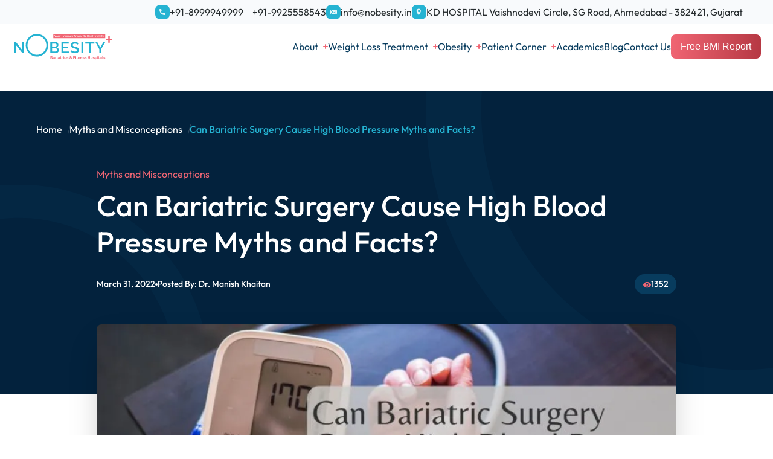

--- FILE ---
content_type: text/css
request_url: https://nobesity.in/wp-content/themes/nobesity/assets/css/style.css?ver=1.2
body_size: 56949
content:
.slick-slider{position:relative;display:block;box-sizing:border-box;--webkit-touch-callout: none;user-select:none;-ms-touch-action:pan-y;touch-action:pan-y;-webkit-tap-highlight-color:transparent}.slick-slider .slick-list{position:relative;overflow:hidden;display:block;margin:0;padding:0}.slick-slider .slick-list:focus{outline:none}.slick-slider .slick-list.dragging{cursor:pointer;cursor:hand}.slick-slider .slick-track,.slick-slider .slick-list{-webkit-transform:translate3d(0, 0, 0);-moz-transform:translate3d(0, 0, 0);-ms-transform:translate3d(0, 0, 0);-o-transform:translate3d(0, 0, 0);transform:translate3d(0, 0, 0)}.slick-slider .slick-track{position:relative;left:0;top:0;display:flex;margin-left:auto;margin-right:auto}.slick-loading .slick-slider .slick-track{visibility:hidden}.slick-slide{height:100%;min-height:1px;display:none}[dir="rtl"] .slick-slide{float:right}.slick-slide img{display:block}.slick-slide.slick-loading img{display:none}.slick-slide.dragging img{pointer-events:none}.slick-initialized .slick-slide{display:block}.slick-loading .slick-slide{visibility:hidden}.slick-vertical .slick-slide{display:block;height:auto;border:1px solid transparent}.slick-slider .slick-dots{position:relative;width:100%;margin:0.94rem 0;padding:0;text-align:center}.slick-slider .slick-dots li{display:inline-block;vertical-align:middle;list-style:none;line-height:0;padding-left:5px;padding-right:5px}.slick-slider .slick-dots li button{width:20px;height:20px;padding:0;border:2px solid #F16674;border-radius:100%;font-size:0;background-color:#083C5E;transition:background-color ease 0.3s, opacity ease 0.3s;outline:none}.slick-slider .slick-dots li button:focus,.slick-slider .slick-dots li button:hover{outline:none;cursor:pointer;background-color:#F16674;opacity:0.8}.slick-slider .slick-dots li.slick-active button{background-color:#F16674}.slick-arrow{--sArrowWidth: 20px;position:absolute;top:calc(50% - (var(--sArrowWidth) / 2));padding:0;width:auto;height:auto;display:flex;align-items:center;justify-content:center;color:#25B3D2;font-size:0;background-color:transparent;box-shadow:none;transition:all ease 0.3s;z-index:9;border:none}.slick-arrow::before{--width: 3.75rem;content:"";position:absolute;top:50%;right:-1.62rem;width:var(--width);height:var(--width);opacity:0.5;border:1px solid #0E567D;border-radius:100%;transform:translateY(-50%) scale(0);transition:all 0.35s ease 0s}@media (max-width:1199px){.slick-arrow::before{--width: 2.82rem;right:-1.12rem}}@media (max-width:991px){.slick-arrow::before{--width: 2rem;right:-0.87rem}}.slick-arrow::after{font-size:3.25rem;line-height:0.2;overflow:hidden}@media (max-width:1199px){.slick-arrow::after{font-size:2.63rem}}@media (max-width:767px){.slick-arrow::after{font-size:2rem}}.slick-arrow:focus,.slick-arrow:hover{color:#0E567D}.slick-arrow:focus::before,.slick-arrow:hover::before{transform:translateY(-50%) scale(1)}.slick-arrow.slick-prev{left:0;border-top:0;border-right:0}.slick-arrow.slick-prev::before{left:-1.62rem;right:auto}@media (max-width:1199px){.slick-arrow.slick-prev::before{left:-1.12rem}}.slick-arrow.slick-prev::after{content:"g";font-family:"nobesity" !important;font-style:normal;font-variant:normal;font-weight:normal;text-transform:none}.slick-arrow.slick-next{right:0}.slick-arrow.slick-next::after{content:"h";font-family:"nobesity" !important;font-style:normal;font-variant:normal;font-weight:normal;text-transform:none}.slick-arrow.slick-hidden{display:none}@font-face{font-family:swiper-icons;src:url("data:application/font-woff;charset=utf-8;base64, [base64]//wADZ2x5ZgAAAywAAADMAAAD2MHtryVoZWFkAAABbAAAADAAAAA2E2+eoWhoZWEAAAGcAAAAHwAAACQC9gDzaG10eAAAAigAAAAZAAAArgJkABFsb2NhAAAC0AAAAFoAAABaFQAUGG1heHAAAAG8AAAAHwAAACAAcABAbmFtZQAAA/gAAAE5AAACXvFdBwlwb3N0AAAFNAAAAGIAAACE5s74hXjaY2BkYGAAYpf5Hu/j+W2+MnAzMYDAzaX6QjD6/4//Bxj5GA8AuRwMYGkAPywL13jaY2BkYGA88P8Agx4j+/8fQDYfA1AEBWgDAIB2BOoAeNpjYGRgYNBh4GdgYgABEMnIABJzYNADCQAACWgAsQB42mNgYfzCOIGBlYGB0YcxjYGBwR1Kf2WQZGhhYGBiYGVmgAFGBiQQkOaawtDAoMBQxXjg/wEGPcYDDA4wNUA2CCgwsAAAO4EL6gAAeNpj2M0gyAACqxgGNWBkZ2D4/wMA+xkDdgAAAHjaY2BgYGaAYBkGRgYQiAHyGMF8FgYHIM3DwMHABGQrMOgyWDLEM1T9/w8UBfEMgLzE////P/5//f/V/xv+r4eaAAeMbAxwIUYmIMHEgKYAYjUcsDAwsLKxc3BycfPw8jEQA/[base64]/uznmfPFBNODM2K7MTQ45YEAZqGP81AmGGcF3iPqOop0r1SPTaTbVkfUe4HXj97wYE+yNwWYxwWu4v1ugWHgo3S1XdZEVqWM7ET0cfnLGxWfkgR42o2PvWrDMBSFj/IHLaF0zKjRgdiVMwScNRAoWUoH78Y2icB/yIY09An6AH2Bdu/UB+yxopYshQiEvnvu0dURgDt8QeC8PDw7Fpji3fEA4z/PEJ6YOB5hKh4dj3EvXhxPqH/SKUY3rJ7srZ4FZnh1PMAtPhwP6fl2PMJMPDgeQ4rY8YT6Gzao0eAEA409DuggmTnFnOcSCiEiLMgxCiTI6Cq5DZUd3Qmp10vO0LaLTd2cjN4fOumlc7lUYbSQcZFkutRG7g6JKZKy0RmdLY680CDnEJ+UMkpFFe1RN7nxdVpXrC4aTtnaurOnYercZg2YVmLN/d/gczfEimrE/fs/bOuq29Zmn8tloORaXgZgGa78yO9/cnXm2BpaGvq25Dv9S4E9+5SIc9PqupJKhYFSSl47+Qcr1mYNAAAAeNptw0cKwkAAAMDZJA8Q7OUJvkLsPfZ6zFVERPy8qHh2YER+3i/BP83vIBLLySsoKimrqKqpa2hp6+jq6RsYGhmbmJqZSy0sraxtbO3sHRydnEMU4uR6yx7JJXveP7WrDycAAAAAAAH//wACeNpjYGRgYOABYhkgZgJCZgZNBkYGLQZtIJsFLMYAAAw3ALgAeNolizEKgDAQBCchRbC2sFER0YD6qVQiBCv/H9ezGI6Z5XBAw8CBK/m5iQQVauVbXLnOrMZv2oLdKFa8Pjuru2hJzGabmOSLzNMzvutpB3N42mNgZGBg4GKQYzBhYMxJLMlj4GBgAYow/P/PAJJhLM6sSoWKfWCAAwDAjgbRAAB42mNgYGBkAIIbCZo5IPrmUn0hGA0AO8EFTQAA");font-weight:400;font-style:normal}:root{--swiper-theme-color:#007aff}.swiper,swiper-container{margin-left:auto;margin-right:auto;position:relative;overflow:hidden;list-style:none;padding:0;z-index:1;display:block}.swiper-vertical>.swiper-wrapper{flex-direction:column}.swiper-wrapper{position:relative;width:100%;height:100%;z-index:1;display:flex;transition-property:transform;transition-timing-function:var(--swiper-wrapper-transition-timing-function, initial);box-sizing:content-box}.swiper-android .swiper-slide,.swiper-wrapper{transform:translate3d(0px, 0, 0)}.swiper-horizontal{touch-action:pan-y}.swiper-vertical{touch-action:pan-x}.swiper-slide,swiper-slide{flex-shrink:0;width:100%;height:100%;position:relative;transition-property:transform;display:block}.swiper-slide-invisible-blank{visibility:hidden}.swiper-autoheight,.swiper-autoheight .swiper-slide{height:auto}.swiper-autoheight .swiper-wrapper{align-items:flex-start;transition-property:transform, height}.swiper-backface-hidden .swiper-slide{transform:translateZ(0);-webkit-backface-visibility:hidden;backface-visibility:hidden}.swiper-3d.swiper-css-mode .swiper-wrapper{perspective:1200px}.swiper-3d .swiper-wrapper{transform-style:preserve-3d}.swiper-3d{perspective:1200px}.swiper-3d .swiper-cube-shadow,.swiper-3d .swiper-slide,.swiper-3d .swiper-slide-shadow,.swiper-3d .swiper-slide-shadow-bottom,.swiper-3d .swiper-slide-shadow-left,.swiper-3d .swiper-slide-shadow-right,.swiper-3d .swiper-slide-shadow-top{transform-style:preserve-3d}.swiper-3d .swiper-slide-shadow,.swiper-3d .swiper-slide-shadow-bottom,.swiper-3d .swiper-slide-shadow-left,.swiper-3d .swiper-slide-shadow-right,.swiper-3d .swiper-slide-shadow-top{position:absolute;left:0;top:0;width:100%;height:100%;pointer-events:none;z-index:10}.swiper-3d .swiper-slide-shadow{background:rgba(0, 0, 0, 0.15)}.swiper-3d .swiper-slide-shadow-left{background-image:linear-gradient(to left, rgba(0, 0, 0, 0.5), rgba(0, 0, 0, 0))}.swiper-3d .swiper-slide-shadow-right{background-image:linear-gradient(to right, rgba(0, 0, 0, 0.5), rgba(0, 0, 0, 0))}.swiper-3d .swiper-slide-shadow-top{background-image:linear-gradient(to top, rgba(0, 0, 0, 0.5), rgba(0, 0, 0, 0))}.swiper-3d .swiper-slide-shadow-bottom{background-image:linear-gradient(to bottom, rgba(0, 0, 0, 0.5), rgba(0, 0, 0, 0))}.swiper-css-mode>.swiper-wrapper{overflow:auto;scrollbar-width:none;-ms-overflow-style:none}.swiper-css-mode>.swiper-wrapper::-webkit-scrollbar{display:none}.swiper-css-mode>.swiper-wrapper>.swiper-slide{scroll-snap-align:start start}.swiper-horizontal.swiper-css-mode>.swiper-wrapper{scroll-snap-type:x mandatory}.swiper-vertical.swiper-css-mode>.swiper-wrapper{scroll-snap-type:y mandatory}.swiper-css-mode.swiper-free-mode>.swiper-wrapper{scroll-snap-type:none}.swiper-css-mode.swiper-free-mode>.swiper-wrapper>.swiper-slide{scroll-snap-align:none}.swiper-centered>.swiper-wrapper::before{content:"";flex-shrink:0;order:9999}.swiper-centered>.swiper-wrapper>.swiper-slide{scroll-snap-align:center center;scroll-snap-stop:always}.swiper-centered.swiper-horizontal>.swiper-wrapper>.swiper-slide:first-child{margin-inline-start:var(--swiper-centered-offset-before)}.swiper-centered.swiper-horizontal>.swiper-wrapper::before{height:100%;min-height:1px;width:var(--swiper-centered-offset-after)}.swiper-centered.swiper-vertical>.swiper-wrapper>.swiper-slide:first-child{margin-block-start:var(--swiper-centered-offset-before)}.swiper-centered.swiper-vertical>.swiper-wrapper::before{width:100%;min-width:1px;height:var(--swiper-centered-offset-after)}.swiper-lazy-preloader{width:42px;height:42px;position:absolute;left:50%;top:50%;margin-left:-21px;margin-top:-21px;z-index:10;transform-origin:50%;box-sizing:border-box;border:4px solid var(--swiper-preloader-color, var(--swiper-theme-color));border-radius:50%;border-top-color:transparent}.swiper-watch-progress .swiper-slide-visible .swiper-lazy-preloader,.swiper:not(.swiper-watch-progress) .swiper-lazy-preloader,swiper-container:not(.swiper-watch-progress) .swiper-lazy-preloader{animation:swiper-preloader-spin 1s infinite linear}.swiper-lazy-preloader-white{--swiper-preloader-color:#fff}.swiper-lazy-preloader-black{--swiper-preloader-color:#000}@keyframes swiper-preloader-spin{0%{transform:rotate(0deg)}100%{transform:rotate(360deg)}}.swiper-virtual .swiper-slide{-webkit-backface-visibility:hidden;transform:translateZ(0)}.swiper-virtual.swiper-css-mode .swiper-wrapper::after{content:"";position:absolute;left:0;top:0;pointer-events:none}.swiper-virtual.swiper-css-mode.swiper-horizontal .swiper-wrapper::after{height:1px;width:var(--swiper-virtual-size)}.swiper-virtual.swiper-css-mode.swiper-vertical .swiper-wrapper::after{width:1px;height:var(--swiper-virtual-size)}:root{--swiper-navigation-size:44px}.swiper-button-next,.swiper-button-prev{position:absolute;top:var(--swiper-navigation-top-offset, 50%);width:calc(var(--swiper-navigation-size)/ 44 * 27);height:var(--swiper-navigation-size);margin-top:calc(0px - (var(--swiper-navigation-size)/ 2));z-index:10;cursor:pointer;display:flex;align-items:center;justify-content:center;color:var(--swiper-navigation-color, var(--swiper-theme-color))}.swiper-button-next.swiper-button-disabled,.swiper-button-prev.swiper-button-disabled{opacity:0.35;cursor:auto;pointer-events:none}.swiper-button-next.swiper-button-hidden,.swiper-button-prev.swiper-button-hidden{opacity:0;cursor:auto;pointer-events:none}.swiper-navigation-disabled .swiper-button-next,.swiper-navigation-disabled .swiper-button-prev{display:none !important}.swiper-button-next:after,.swiper-button-prev:after{font-family:swiper-icons;font-size:var(--swiper-navigation-size);text-transform:none !important;letter-spacing:0;font-variant:initial;line-height:1}.swiper-button-prev,.swiper-rtl .swiper-button-next{left:var(--swiper-navigation-sides-offset, 10px);right:auto}.swiper-button-prev:after,.swiper-rtl .swiper-button-next:after{content:"prev"}.swiper-button-next,.swiper-rtl .swiper-button-prev{right:var(--swiper-navigation-sides-offset, 10px);left:auto}.swiper-button-next:after,.swiper-rtl .swiper-button-prev:after{content:"next"}.swiper-button-lock{display:none}.swiper-pagination{position:absolute;text-align:center;transition:0.3s opacity;transform:translate3d(0, 0, 0);z-index:10}.swiper-pagination.swiper-pagination-hidden{opacity:0}.swiper-pagination-disabled>.swiper-pagination,.swiper-pagination.swiper-pagination-disabled{display:none !important}.swiper-horizontal>.swiper-pagination-bullets,.swiper-pagination-bullets.swiper-pagination-horizontal,.swiper-pagination-custom,.swiper-pagination-fraction{bottom:var(--swiper-pagination-bottom, 8px);top:var(--swiper-pagination-top, auto);left:0;width:100%}.swiper-pagination-bullets-dynamic{overflow:hidden;font-size:0}.swiper-pagination-bullets-dynamic .swiper-pagination-bullet{transform:scale(0.33);position:relative}.swiper-pagination-bullets-dynamic .swiper-pagination-bullet-active{transform:scale(1)}.swiper-pagination-bullets-dynamic .swiper-pagination-bullet-active-main{transform:scale(1)}.swiper-pagination-bullets-dynamic .swiper-pagination-bullet-active-prev{transform:scale(0.66)}.swiper-pagination-bullets-dynamic .swiper-pagination-bullet-active-prev-prev{transform:scale(0.33)}.swiper-pagination-bullets-dynamic .swiper-pagination-bullet-active-next{transform:scale(0.66)}.swiper-pagination-bullets-dynamic .swiper-pagination-bullet-active-next-next{transform:scale(0.33)}.swiper-pagination-bullet{width:var(--swiper-pagination-bullet-width, var(--swiper-pagination-bullet-size, 8px));height:var(--swiper-pagination-bullet-height, var(--swiper-pagination-bullet-size, 8px));display:inline-block;border-radius:var(--swiper-pagination-bullet-border-radius, 50%);background:var(--swiper-pagination-bullet-inactive-color, #000);opacity:var(--swiper-pagination-bullet-inactive-opacity, 0.2)}button.swiper-pagination-bullet{border:none;margin:0;padding:0;box-shadow:none;-webkit-appearance:none;appearance:none}.swiper-pagination-clickable .swiper-pagination-bullet{cursor:pointer}.swiper-pagination-bullet:only-child{display:none !important}.swiper-pagination-bullet-active{opacity:var(--swiper-pagination-bullet-opacity, 1);background:var(--swiper-pagination-color, var(--swiper-theme-color))}.swiper-pagination-vertical.swiper-pagination-bullets,.swiper-vertical>.swiper-pagination-bullets{right:var(--swiper-pagination-right, 8px);left:var(--swiper-pagination-left, auto);top:50%;transform:translate3d(0px, -50%, 0)}.swiper-pagination-vertical.swiper-pagination-bullets .swiper-pagination-bullet,.swiper-vertical>.swiper-pagination-bullets .swiper-pagination-bullet{margin:var(--swiper-pagination-bullet-vertical-gap, 6px) 0;display:block}.swiper-pagination-vertical.swiper-pagination-bullets.swiper-pagination-bullets-dynamic,.swiper-vertical>.swiper-pagination-bullets.swiper-pagination-bullets-dynamic{top:50%;transform:translateY(-50%);width:8px}.swiper-pagination-vertical.swiper-pagination-bullets.swiper-pagination-bullets-dynamic .swiper-pagination-bullet,.swiper-vertical>.swiper-pagination-bullets.swiper-pagination-bullets-dynamic .swiper-pagination-bullet{display:inline-block;transition:0.2s transform, 0.2s top}.swiper-horizontal>.swiper-pagination-bullets .swiper-pagination-bullet,.swiper-pagination-horizontal.swiper-pagination-bullets .swiper-pagination-bullet{margin:0 var(--swiper-pagination-bullet-horizontal-gap, 4px)}.swiper-horizontal>.swiper-pagination-bullets.swiper-pagination-bullets-dynamic,.swiper-pagination-horizontal.swiper-pagination-bullets.swiper-pagination-bullets-dynamic{left:50%;transform:translateX(-50%);white-space:nowrap}.swiper-horizontal>.swiper-pagination-bullets.swiper-pagination-bullets-dynamic .swiper-pagination-bullet,.swiper-pagination-horizontal.swiper-pagination-bullets.swiper-pagination-bullets-dynamic .swiper-pagination-bullet{transition:0.2s transform, 0.2s left}.swiper-horizontal.swiper-rtl>.swiper-pagination-bullets-dynamic .swiper-pagination-bullet,:host(.swiper-horizontal.swiper-rtl) .swiper-pagination-bullets-dynamic .swiper-pagination-bullet{transition:0.2s transform, 0.2s right}.swiper-pagination-fraction{color:var(--swiper-pagination-fraction-color, inherit)}.swiper-pagination-progressbar{background:var(--swiper-pagination-progressbar-bg-color, rgba(0, 0, 0, 0.25));position:absolute}.swiper-pagination-progressbar .swiper-pagination-progressbar-fill{background:var(--swiper-pagination-color, var(--swiper-theme-color));position:absolute;left:0;top:0;width:100%;height:100%;transform:scale(0);transform-origin:left top}.swiper-rtl .swiper-pagination-progressbar .swiper-pagination-progressbar-fill{transform-origin:right top}.swiper-horizontal>.swiper-pagination-progressbar,.swiper-pagination-progressbar.swiper-pagination-horizontal,.swiper-pagination-progressbar.swiper-pagination-vertical.swiper-pagination-progressbar-opposite,.swiper-vertical>.swiper-pagination-progressbar.swiper-pagination-progressbar-opposite{width:100%;height:var(--swiper-pagination-progressbar-size, 4px);left:0;top:0}.swiper-horizontal>.swiper-pagination-progressbar.swiper-pagination-progressbar-opposite,.swiper-pagination-progressbar.swiper-pagination-horizontal.swiper-pagination-progressbar-opposite,.swiper-pagination-progressbar.swiper-pagination-vertical,.swiper-vertical>.swiper-pagination-progressbar{width:var(--swiper-pagination-progressbar-size, 4px);height:100%;left:0;top:0}.swiper-pagination-lock{display:none}.swiper-scrollbar{border-radius:var(--swiper-scrollbar-border-radius, 10px);position:relative;-ms-touch-action:none;background:var(--swiper-scrollbar-bg-color, rgba(0, 0, 0, 0.1))}.swiper-scrollbar-disabled>.swiper-scrollbar,.swiper-scrollbar.swiper-scrollbar-disabled{display:none !important}.swiper-horizontal>.swiper-scrollbar,.swiper-scrollbar.swiper-scrollbar-horizontal{position:absolute;left:var(--swiper-scrollbar-sides-offset, 1%);bottom:var(--swiper-scrollbar-bottom, 4px);top:var(--swiper-scrollbar-top, auto);z-index:50;height:var(--swiper-scrollbar-size, 4px);width:calc(100% - 2 * var(--swiper-scrollbar-sides-offset,1%))}.swiper-scrollbar.swiper-scrollbar-vertical,.swiper-vertical>.swiper-scrollbar{position:absolute;left:var(--swiper-scrollbar-left, auto);right:var(--swiper-scrollbar-right, 4px);top:var(--swiper-scrollbar-sides-offset, 1%);z-index:50;width:var(--swiper-scrollbar-size, 4px);height:calc(100% - 2 * var(--swiper-scrollbar-sides-offset,1%))}.swiper-scrollbar-drag{height:100%;width:100%;position:relative;background:var(--swiper-scrollbar-drag-bg-color, rgba(0, 0, 0, 0.5));border-radius:var(--swiper-scrollbar-border-radius, 10px);left:0;top:0}.swiper-scrollbar-cursor-drag{cursor:move}.swiper-scrollbar-lock{display:none}.swiper-zoom-container{width:100%;height:100%;display:flex;justify-content:center;align-items:center;text-align:center}.swiper-zoom-container>canvas,.swiper-zoom-container>img,.swiper-zoom-container>svg{max-width:100%;max-height:100%;object-fit:contain}.swiper-slide-zoomed{cursor:move;touch-action:none}.swiper .swiper-notification,swiper-container .swiper-notification{position:absolute;left:0;top:0;pointer-events:none;opacity:0;z-index:-1000}.swiper-free-mode>.swiper-wrapper{transition-timing-function:ease-out;margin:0 auto}.swiper-grid>.swiper-wrapper{flex-wrap:wrap}.swiper-grid-column>.swiper-wrapper{flex-wrap:wrap;flex-direction:column}.swiper-fade.swiper-free-mode .swiper-slide{transition-timing-function:ease-out}.swiper-fade .swiper-slide{pointer-events:none;transition-property:opacity}.swiper-fade .swiper-slide .swiper-slide{pointer-events:none}.swiper-fade .swiper-slide-active,.swiper-fade .swiper-slide-active .swiper-slide-active{pointer-events:auto}.swiper-cube{overflow:visible}.swiper-cube .swiper-slide{pointer-events:none;-webkit-backface-visibility:hidden;backface-visibility:hidden;z-index:1;visibility:hidden;transform-origin:0 0;width:100%;height:100%}.swiper-cube .swiper-slide .swiper-slide{pointer-events:none}.swiper-cube.swiper-rtl .swiper-slide{transform-origin:100% 0}.swiper-cube .swiper-slide-active,.swiper-cube .swiper-slide-active .swiper-slide-active{pointer-events:auto}.swiper-cube .swiper-slide-active,.swiper-cube .swiper-slide-next,.swiper-cube .swiper-slide-next+.swiper-slide,.swiper-cube .swiper-slide-prev{pointer-events:auto;visibility:visible}.swiper-cube .swiper-slide-shadow-bottom,.swiper-cube .swiper-slide-shadow-left,.swiper-cube .swiper-slide-shadow-right,.swiper-cube .swiper-slide-shadow-top{z-index:0;-webkit-backface-visibility:hidden;backface-visibility:hidden}.swiper-cube .swiper-cube-shadow{position:absolute;left:0;bottom:0px;width:100%;height:100%;opacity:0.6;z-index:0}.swiper-cube .swiper-cube-shadow:before{content:"";background:#000;position:absolute;left:0;top:0;bottom:0;right:0;filter:blur(50px)}.swiper-flip{overflow:visible}.swiper-flip .swiper-slide{pointer-events:none;-webkit-backface-visibility:hidden;backface-visibility:hidden;z-index:1}.swiper-flip .swiper-slide .swiper-slide{pointer-events:none}.swiper-flip .swiper-slide-active,.swiper-flip .swiper-slide-active .swiper-slide-active{pointer-events:auto}.swiper-flip .swiper-slide-shadow-bottom,.swiper-flip .swiper-slide-shadow-left,.swiper-flip .swiper-slide-shadow-right,.swiper-flip .swiper-slide-shadow-top{z-index:0;-webkit-backface-visibility:hidden;backface-visibility:hidden}.swiper-creative .swiper-slide{-webkit-backface-visibility:hidden;backface-visibility:hidden;overflow:hidden;transition-property:transform, opacity, height}.swiper-cards{overflow:visible}.swiper-cards .swiper-slide{transform-origin:center bottom;-webkit-backface-visibility:hidden;backface-visibility:hidden;overflow:hidden}[data-simplebar]{position:relative;flex-direction:column;flex-wrap:wrap;justify-content:flex-start;align-content:flex-start;align-items:flex-start}.simplebar-wrapper{overflow:hidden;width:inherit;height:inherit;max-width:inherit;max-height:inherit}.simplebar-mask,.simplebar-offset{position:absolute;top:0;left:0;bottom:0;right:0;padding:0;margin:0}.simplebar-mask{direction:inherit;overflow:hidden;width:auto !important;height:auto !important;z-index:0}.simplebar-offset{direction:inherit !important;box-sizing:inherit !important;resize:none !important;-webkit-overflow-scrolling:touch}.simplebar-content-wrapper{direction:inherit;box-sizing:border-box !important;position:relative;display:block;height:100%;width:auto;max-width:100%;max-height:100%;overflow:auto;scrollbar-width:none;-ms-overflow-style:none}.simplebar-content-wrapper::-webkit-scrollbar,.simplebar-hide-scrollbar::-webkit-scrollbar{display:none;width:0;height:0}.simplebar-content:after,.simplebar-content:before{content:" ";display:table}.simplebar-placeholder{max-height:100%;max-width:100%;width:100%;pointer-events:none}.simplebar-height-auto-observer-wrapper{box-sizing:inherit !important;height:100%;width:100%;max-width:1px;position:relative;float:left;max-height:1px;overflow:hidden;z-index:-1;padding:0;margin:0;pointer-events:none;flex-grow:inherit;flex-shrink:0;flex-basis:0}.simplebar-height-auto-observer,.simplebar-track{position:absolute;pointer-events:none;overflow:hidden}.simplebar-height-auto-observer{box-sizing:inherit;display:block;opacity:0;top:0;left:0;height:1000%;width:1000%;min-height:1px;min-width:1px;z-index:-1}.simplebar-track{z-index:1;right:0;bottom:0}[data-simplebar].simplebar-dragging,[data-simplebar].simplebar-dragging .simplebar-content{pointer-events:none;-webkit-touch-callout:none;-webkit-user-select:none;-khtml-user-select:none;-moz-user-select:none;-ms-user-select:none;user-select:none}[data-simplebar].simplebar-dragging .simplebar-track{pointer-events:all}.simplebar-scrollbar{position:absolute;left:0;right:0;min-height:10px}.simplebar-scrollbar:before{position:absolute;content:"";background:#000;border-radius:7px;opacity:0;transition:opacity 0.2s 0.5s linear;top:2px;bottom:2px;left:2px;right:2px}.simplebar-scrollbar.simplebar-visible:before{opacity:0.5;transition-delay:0s;transition-duration:0s}.simplebar-track.simplebar-vertical{top:0;width:11px}.simplebar-track.simplebar-horizontal{left:0;height:11px}.simplebar-track.simplebar-horizontal .simplebar-scrollbar{right:auto;left:0;top:0;bottom:0;min-height:0;min-width:10px;width:auto}[data-simplebar-direction=rtl] .simplebar-track.simplebar-vertical{right:auto;left:0}.simplebar-dummy-scrollbar-size{direction:rtl;position:fixed;opacity:0;visibility:hidden;height:500px;width:500px;overflow-y:hidden;overflow-x:scroll;-ms-overflow-style:scrollbar !important}.simplebar-dummy-scrollbar-size>div{width:200%;height:200%;margin:10px 0}.simplebar-hide-scrollbar{position:fixed;left:0;visibility:hidden;overflow-y:scroll;scrollbar-width:none;-ms-overflow-style:none}.carousel{position:relative;box-sizing:border-box}.carousel *,.carousel *:before,.carousel *:after{box-sizing:inherit}.carousel.is-draggable{cursor:move;cursor:grab}.carousel.is-dragging{cursor:move;cursor:grabbing}.carousel__viewport{position:relative;overflow:hidden;max-width:100%;max-height:100%}.carousel__track{display:flex}.carousel__slide{flex:0 0 auto;width:var(--carousel-slide-width, 60%);max-width:100%;padding:1rem;position:relative;overflow-x:hidden;overflow-y:auto;overscroll-behavior:contain}.has-dots{margin-bottom:calc(0.5rem + 22px)}.carousel__dots{margin:0 auto;padding:0;position:absolute;top:calc(100% + 0.5rem);left:0;right:0;display:flex;justify-content:center;list-style:none;user-select:none}.carousel__dots .carousel__dot{margin:0;padding:0;display:block;position:relative;width:22px;height:22px;cursor:pointer}.carousel__dots .carousel__dot:after{content:"";width:8px;height:8px;border-radius:50%;position:absolute;top:50%;left:50%;transform:translate(-50%, -50%);background-color:currentColor;opacity:0.25;transition:opacity 0.15s ease-in-out}.carousel__dots .carousel__dot.is-selected:after{opacity:1}.carousel__button{width:var(--carousel-button-width, 48px);height:var(--carousel-button-height, 48px);padding:0;border:0;display:flex;justify-content:center;align-items:center;pointer-events:all;cursor:pointer;color:var(--carousel-button-color, currentColor);background:var(--carousel-button-bg, transparent);border-radius:var(--carousel-button-border-radius, 50%);box-shadow:var(--carousel-button-shadow, none);transition:opacity 0.15s ease}.carousel__button.is-prev,.carousel__button.is-next{position:absolute;top:50%;transform:translateY(-50%)}.carousel__button.is-prev{left:10px}.carousel__button.is-next{right:10px}.carousel__button[disabled]{cursor:default;opacity:0.3}.carousel__button svg{width:var(--carousel-button-svg-width, 50%);height:var(--carousel-button-svg-height, 50%);fill:none;stroke:currentColor;stroke-width:var(--carousel-button-svg-stroke-width, 1.5);stroke-linejoin:bevel;stroke-linecap:round;filter:var(--carousel-button-svg-filter, none);pointer-events:none}html.with-fancybox{scroll-behavior:auto}body.compensate-for-scrollbar{overflow:hidden !important;touch-action:none}.fancybox__container{position:fixed;top:0;left:0;bottom:0;right:0;direction:ltr;margin:0;padding:env(safe-area-inset-top, 0px) env(safe-area-inset-right, 0px) env(safe-area-inset-bottom, 0px) env(safe-area-inset-left, 0px);box-sizing:border-box;display:flex;flex-direction:column;color:var(--fancybox-color, #fff);-webkit-tap-highlight-color:transparent;overflow:hidden;z-index:1050;outline:none;transform-origin:top left;--carousel-button-width: 48px;--carousel-button-height: 48px;--carousel-button-svg-width: 24px;--carousel-button-svg-height: 24px;--carousel-button-svg-stroke-width: 2.5;--carousel-button-svg-filter: drop-shadow(1px 1px 1px rgba(0, 0, 0, 0.4))}.fancybox__container *,.fancybox__container *::before,.fancybox__container *::after{box-sizing:inherit}.fancybox__container :focus{outline:none}body:not(.is-using-mouse) .fancybox__container :focus{box-shadow:0 0 0 1px #fff,0 0 0 2px var(--fancybox-accent-color, rgba(1, 210, 232, 0.94))}@media all and (min-width: 1024px){.fancybox__container{--carousel-button-width:48px;--carousel-button-height:48px;--carousel-button-svg-width:27px;--carousel-button-svg-height:27px}}.fancybox__backdrop{position:absolute;top:0;right:0;bottom:0;left:0;z-index:-1;background:var(--fancybox-bg, rgba(24, 24, 27, 0.92))}.fancybox__carousel{position:relative;flex:1 1 auto;min-height:0;height:100%;z-index:10}.fancybox__carousel.has-dots{margin-bottom:calc(0.5rem + 22px)}.fancybox__viewport{position:relative;width:100%;height:100%;overflow:visible;cursor:default}.fancybox__track{display:flex;height:100%}.fancybox__slide{flex:0 0 auto;width:100%;max-width:100%;margin:0;padding:48px 8px 8px 8px;position:relative;overscroll-behavior:contain;display:flex;flex-direction:column;outline:0;overflow:auto;--carousel-button-width: 36px;--carousel-button-height: 36px;--carousel-button-svg-width: 22px;--carousel-button-svg-height: 22px}.fancybox__slide::before,.fancybox__slide::after{content:"";flex:0 0 0;margin:auto}@media (min-width:1024px){.fancybox__slide{padding:64px 100px}}.fancybox__content{margin:0 env(safe-area-inset-right, 0px) 0 env(safe-area-inset-left, 0px);padding:36px;color:var(--fancybox-content-color, #374151);background:var(--fancybox-content-bg, #fff);position:relative;align-self:center;display:flex;flex-direction:column;z-index:20}.fancybox__content :focus:not(.carousel__button.is-close){box-shadow:none}.fancybox__caption{align-self:center;max-width:100%;margin:0;padding:1rem 0 0 0;line-height:1.375;color:var(--fancybox-color, currentColor);visibility:visible;cursor:auto;flex-shrink:0;overflow-wrap:anywhere}.is-loading .fancybox__caption{visibility:hidden}.fancybox__container>.carousel__dots{top:100%;color:var(--fancybox-color, #fff)}.fancybox__nav .carousel__button{z-index:40}.fancybox__nav .carousel__button.is-next{right:8px}@media (min-width:1024px){.fancybox__nav .carousel__button.is-next{right:40px}}.fancybox__nav .carousel__button.is-prev{left:8px}@media (min-width:1024px){.fancybox__nav .carousel__button.is-prev{left:40px}}.carousel__button.is-close{position:absolute;top:8px;right:8px;top:calc(env(safe-area-inset-top, 0px) + 8px);right:calc(env(safe-area-inset-right, 0px) + 8px);z-index:40}@media (min-width:1024px){.carousel__button.is-close{right:40px}}.fancybox__content>.carousel__button.is-close{position:absolute;top:-40px;right:0;color:var(--fancybox-color, #fff)}.fancybox__no-click,.fancybox__no-click button{pointer-events:none}.fancybox__spinner{position:absolute;top:50%;left:50%;transform:translate(-50%, -50%);width:50px;height:50px;color:var(--fancybox-color, currentColor)}.fancybox__slide .fancybox__spinner{cursor:pointer;z-index:1053}.fancybox__spinner svg{animation:fancybox-rotate 2s linear infinite;transform-origin:center center;position:absolute;top:0;right:0;bottom:0;left:0;margin:auto;width:100%;height:100%}.fancybox__spinner svg circle{fill:none;stroke-width:2.75;stroke-miterlimit:10;stroke-dasharray:1, 200;stroke-dashoffset:0;animation:fancybox-dash 1.5s ease-in-out infinite;stroke-linecap:round;stroke:currentColor}@keyframes fancybox-rotate{100%{transform:rotate(360deg)}}@keyframes fancybox-dash{0%{stroke-dasharray:1, 200;stroke-dashoffset:0}50%{stroke-dasharray:89, 200;stroke-dashoffset:-35px}100%{stroke-dasharray:89, 200;stroke-dashoffset:-124px}}.fancybox__backdrop,.fancybox__caption,.fancybox__nav,.carousel__dots,.carousel__button.is-close{opacity:var(--fancybox-opacity, 1)}.fancybox__container.is-animated[aria-hidden=false] .fancybox__backdrop,.fancybox__container.is-animated[aria-hidden=false] .fancybox__caption,.fancybox__container.is-animated[aria-hidden=false] .fancybox__nav,.fancybox__container.is-animated[aria-hidden=false] .carousel__dots,.fancybox__container.is-animated[aria-hidden=false] .carousel__button.is-close{animation:0.15s ease backwards fancybox-fadeIn}.fancybox__container.is-animated.is-closing .fancybox__backdrop,.fancybox__container.is-animated.is-closing .fancybox__caption,.fancybox__container.is-animated.is-closing .fancybox__nav,.fancybox__container.is-animated.is-closing .carousel__dots,.fancybox__container.is-animated.is-closing .carousel__button.is-close{animation:0.15s ease both fancybox-fadeOut}.fancybox-fadeIn{animation:0.15s ease both fancybox-fadeIn}.fancybox-fadeOut{animation:0.1s ease both fancybox-fadeOut}.fancybox-zoomInUp{animation:0.2s ease both fancybox-zoomInUp}.fancybox-zoomOutDown{animation:0.15s ease both fancybox-zoomOutDown}.fancybox-throwOutUp{animation:0.15s ease both fancybox-throwOutUp}.fancybox-throwOutDown{animation:0.15s ease both fancybox-throwOutDown}@keyframes fancybox-fadeIn{from{opacity:0}to{opacity:1}}@keyframes fancybox-fadeOut{to{opacity:0}}@keyframes fancybox-zoomInUp{from{transform:scale(0.97) translate3d(0, 16px, 0);opacity:0}to{transform:scale(1) translate3d(0, 0, 0);opacity:1}}@keyframes fancybox-zoomOutDown{to{transform:scale(0.97) translate3d(0, 16px, 0);opacity:0}}@keyframes fancybox-throwOutUp{to{transform:translate3d(0, -30%, 0);opacity:0}}@keyframes fancybox-throwOutDown{to{transform:translate3d(0, 30%, 0);opacity:0}}.fancybox__carousel .carousel__slide{scrollbar-width:thin;scrollbar-color:#ccc rgba(255, 255, 255, 0.1)}.fancybox__carousel .carousel__slide::-webkit-scrollbar{width:8px;height:8px}.fancybox__carousel .carousel__slide::-webkit-scrollbar-track{background-color:rgba(255, 255, 255, 0.1)}.fancybox__carousel .carousel__slide::-webkit-scrollbar-thumb{background-color:#ccc;border-radius:2px;box-shadow:inset 0 0 4px rgba(0, 0, 0, 0.2)}.fancybox__carousel.is-draggable .fancybox__slide,.fancybox__carousel.is-draggable .fancybox__slide .fancybox__content{cursor:move;cursor:grab}.fancybox__carousel.is-dragging .fancybox__slide,.fancybox__carousel.is-dragging .fancybox__slide .fancybox__content{cursor:move;cursor:grabbing}.fancybox__carousel .fancybox__slide .fancybox__content{cursor:auto}.fancybox__carousel .fancybox__slide.can-zoom_in .fancybox__content{cursor:zoom-in}.fancybox__carousel .fancybox__slide.can-zoom_out .fancybox__content{cursor:zoom-out}.fancybox__carousel .fancybox__slide.is-draggable .fancybox__content{cursor:move;cursor:grab}.fancybox__carousel .fancybox__slide.is-dragging .fancybox__content{cursor:move;cursor:grabbing}.fancybox__image{transform-origin:0 0;user-select:none;transition:none}.has-image .fancybox__content{padding:0;background:transparent;min-height:1px}.is-closing .has-image .fancybox__content{overflow:visible}.has-image[data-image-fit=contain]{overflow:visible;touch-action:none}.has-image[data-image-fit=contain] .fancybox__content{flex-direction:row;flex-wrap:wrap}.has-image[data-image-fit=contain] .fancybox__image{max-width:100%;max-height:100%;object-fit:contain}.has-image[data-image-fit=contain-w]{overflow-x:hidden;overflow-y:auto}.has-image[data-image-fit=contain-w] .fancybox__content{min-height:auto}.has-image[data-image-fit=contain-w] .fancybox__image{max-width:100%;height:auto}.has-image[data-image-fit=cover]{overflow:visible;touch-action:none}.has-image[data-image-fit=cover] .fancybox__content{width:100%;height:100%}.has-image[data-image-fit=cover] .fancybox__image{width:100%;height:100%;object-fit:cover}.fancybox__carousel .fancybox__slide.has-iframe .fancybox__content,.fancybox__carousel .fancybox__slide.has-map .fancybox__content,.fancybox__carousel .fancybox__slide.has-pdf .fancybox__content,.fancybox__carousel .fancybox__slide.has-video .fancybox__content,.fancybox__carousel .fancybox__slide.has-html5video .fancybox__content{max-width:100%;flex-shrink:1;min-height:1px;overflow:visible}.fancybox__carousel .fancybox__slide.has-iframe .fancybox__content,.fancybox__carousel .fancybox__slide.has-map .fancybox__content,.fancybox__carousel .fancybox__slide.has-pdf .fancybox__content{width:100%;height:80%}.fancybox__carousel .fancybox__slide.has-video .fancybox__content,.fancybox__carousel .fancybox__slide.has-html5video .fancybox__content{width:960px;height:540px;max-width:100%;max-height:100%}.fancybox__carousel .fancybox__slide.has-map .fancybox__content,.fancybox__carousel .fancybox__slide.has-pdf .fancybox__content,.fancybox__carousel .fancybox__slide.has-video .fancybox__content,.fancybox__carousel .fancybox__slide.has-html5video .fancybox__content{padding:0;background:rgba(24, 24, 27, 0.9);color:#fff}.fancybox__carousel .fancybox__slide.has-map .fancybox__content{background:#e5e3df}.fancybox__html5video,.fancybox__iframe{border:0;display:block;height:100%;width:100%;background:transparent}.fancybox-placeholder{position:absolute;width:1px;height:1px;padding:0;margin:-1px;overflow:hidden;clip:rect(0, 0, 0, 0);white-space:nowrap;border-width:0}.fancybox__thumbs{flex:0 0 auto;position:relative;padding:0px 3px;opacity:var(--fancybox-opacity, 1)}.fancybox__container.is-animated[aria-hidden=false] .fancybox__thumbs{animation:0.15s ease-in backwards fancybox-fadeIn}.fancybox__container.is-animated.is-closing .fancybox__thumbs{opacity:0}.fancybox__thumbs .carousel__slide{flex:0 0 auto;width:var(--fancybox-thumbs-width, 96px);margin:0;padding:8px 3px;box-sizing:content-box;display:flex;align-items:center;justify-content:center;overflow:visible;cursor:pointer}.fancybox__thumbs .carousel__slide .fancybox__thumb::after{content:"";position:absolute;top:0;left:0;right:0;bottom:0;border-width:5px;border-style:solid;border-color:var(--fancybox-accent-color, rgba(34, 213, 233, 0.96));opacity:0;transition:opacity 0.15s ease;border-radius:var(--fancybox-thumbs-border-radius, 4px)}.fancybox__thumbs .carousel__slide.is-nav-selected .fancybox__thumb::after{opacity:0.92}.fancybox__thumbs .carousel__slide>*{pointer-events:none;user-select:none}.fancybox__thumb{position:relative;width:100%;padding-top:calc(100%/(var(--fancybox-thumbs-ratio, 1.5)));background-size:cover;background-position:center center;background-color:rgba(255, 255, 255, 0.1);background-repeat:no-repeat;border-radius:var(--fancybox-thumbs-border-radius, 4px)}.fancybox__toolbar{position:absolute;top:0;right:0;left:0;z-index:20;background:linear-gradient(to top, rgba(0, 0, 0, 0) 0%, rgba(0, 0, 0, 0.006) 8.1%, rgba(0, 0, 0, 0.021) 15.5%, rgba(0, 0, 0, 0.046) 22.5%, rgba(0, 0, 0, 0.077) 29%, rgba(0, 0, 0, 0.114) 35.3%, rgba(0, 0, 0, 0.155) 41.2%, rgba(0, 0, 0, 0.198) 47.1%, rgba(0, 0, 0, 0.242) 52.9%, rgba(0, 0, 0, 0.285) 58.8%, rgba(0, 0, 0, 0.326) 64.7%, rgba(0, 0, 0, 0.363) 71%, rgba(0, 0, 0, 0.394) 77.5%, rgba(0, 0, 0, 0.419) 84.5%, rgba(0, 0, 0, 0.434) 91.9%, rgba(0, 0, 0, 0.44) 100%);padding:0;touch-action:none;display:flex;justify-content:space-between;--carousel-button-svg-width: 20px;--carousel-button-svg-height: 20px;opacity:var(--fancybox-opacity, 1);text-shadow:var(--fancybox-toolbar-text-shadow, 1px 1px 1px rgba(0, 0, 0, 0.4))}@media (min-width:1024px){.fancybox__toolbar{padding:8px}}.fancybox__container.is-animated[aria-hidden=false] .fancybox__toolbar{animation:0.15s ease-in backwards fancybox-fadeIn}.fancybox__container.is-animated.is-closing .fancybox__toolbar{opacity:0}.fancybox__toolbar__items{display:flex}.fancybox__toolbar__items--left{margin-right:auto}.fancybox__toolbar__items--center{position:absolute;left:50%;transform:translateX(-50%)}.fancybox__toolbar__items--right{margin-left:auto}@media (max-width:640px){.fancybox__toolbar__items--center:not(:last-child){display:none}}.fancybox__counter{min-width:72px;padding:0 10px;line-height:var(--carousel-button-height, 48px);text-align:center;font-size:17px;font-variant-numeric:tabular-nums;-webkit-font-smoothing:subpixel-antialiased}.fancybox__progress{background:var(--fancybox-accent-color, rgba(34, 213, 233, 0.96));height:3px;left:0;position:absolute;right:0;top:0;transform:scaleX(0);transform-origin:0;transition-property:transform;transition-timing-function:linear;z-index:30;user-select:none}.fancybox__container:fullscreen::backdrop{opacity:0}.fancybox__button--fullscreen g:nth-child(2){display:none}.fancybox__container:fullscreen .fancybox__button--fullscreen g:nth-child(1){display:none}.fancybox__container:fullscreen .fancybox__button--fullscreen g:nth-child(2){display:block}.fancybox__button--slideshow g:nth-child(2){display:none}.fancybox__container.has-slideshow .fancybox__button--slideshow g:nth-child(1){display:none}.fancybox__container.has-slideshow .fancybox__button--slideshow g:nth-child(2){display:block}@font-face{font-family:"Outfit";src:url("../fonts/Outfit-ExtraBold.woff2") format("woff2"), url("../fonts/Outfit-ExtraBold.woff") format("woff"), url("../fonts/Outfit-ExtraBold.ttf") format("truetype");font-weight:bold;font-style:normal;font-display:swap}@font-face{font-family:"Outfit";src:url("../fonts/Outfit-Bold.woff2") format("woff2"), url("../fonts/Outfit-Bold.woff") format("woff"), url("../fonts/Outfit-Bold.ttf") format("truetype");font-weight:bold;font-style:normal;font-display:swap}@font-face{font-family:"Outfit";src:url("../fonts/Outfit-Medium.woff2") format("woff2"), url("../fonts/Outfit-Medium.woff") format("woff"), url("../fonts/Outfit-Medium.ttf") format("truetype");font-weight:500;font-style:normal;font-display:swap}@font-face{font-family:"Outfit";src:url("../fonts/Outfit-SemiBold.woff2") format("woff2"), url("../fonts/Outfit-SemiBold.woff") format("woff"), url("../fonts/Outfit-SemiBold.ttf") format("truetype");font-weight:600;font-style:normal;font-display:swap}@font-face{font-family:"Outfit";src:url("../fonts/Outfit-Regular.woff2") format("woff2"), url("../fonts/Outfit-Regular.woff") format("woff"), url("../fonts/Outfit-Regular.ttf") format("truetype");font-weight:normal;font-style:normal;font-display:swap}@font-face{font-family:"nobesity";src:url("../fonts/icon-fonts/nobesity.eot");src:url("../fonts/icon-fonts/nobesity.eot?#iefix") format("embedded-opentype"), url("../fonts/icon-fonts/nobesity.woff") format("woff"), url("../fonts/icon-fonts/nobesity.ttf") format("truetype"), url("../fonts/icon-fonts/nobesity.svg#nobesity") format("svg");font-weight:normal;font-style:normal}[data-icon]:before{font-family:"nobesity" !important;content:attr(data-icon);font-style:normal !important;font-weight:normal !important;font-variant:normal !important;text-transform:none !important;speak:none;display:block;line-height:1;-webkit-font-smoothing:antialiased;-moz-osx-font-smoothing:grayscale}[class^="icon-"]:before,[class*=" icon-"]:before{font-family:"nobesity" !important;font-style:normal !important;font-weight:normal !important;font-variant:normal !important;text-transform:none !important;speak:none;display:block;line-height:1;-webkit-font-smoothing:antialiased;-moz-osx-font-smoothing:grayscale}.icon-facebook:before{content:"a"}.icon-instagram:before{content:"b"}.icon-linkedin:before{content:"c"}.icon-twitter:before{content:"d"}.icon-youtube:before{content:"e"}.icon-arrow-right:before{content:"f"}.icon-long-left-arrow:before{content:"g"}.icon-long-right-arrow:before{content:"h"}.icon-right-angle:before{content:"i"}.icon-phone:before{content:"j"}.icon-message:before{content:"k"}.icon-mail:before{content:"l"}.icon-pin:before{content:"m"}.icon-plus:before{content:"n"}.icon-zoom:before{content:"o"}.icon-view:before{content:"p"}.icon-star:before{content:"q"}.icon-whatsapp:before{content:"r"}html,body,div,span,object,iframe,h1,h2,h3,h4,h5,h6,p,blockquote,pre,abbr,address,cite,code,del,dfn,em,img,ins,kbd,q,samp,small,strong,sub,sup,var,b,i,dl,dt,dd,ol,ul,li,fieldset,form,label,legend,table,caption,tbody,tfoot,thead,tr,th,td,article,aside,canvas,details,figcaption,figure,footer,header,hgroup,menu,a,nav,section,summary,time,mark,audio,video{margin:0;padding:0;vertical-align:baseline;font-size:inherit;background:transparent;border:0;outline:none;-webkit-font-smoothing:subpixel-antialiased;-webkit-tap-highlight-color:rgba(0, 0, 0, 0)}*,*::before,*::after{box-sizing:border-box}article,aside,footer,header,nav,section,figcaption,figure,main{display:block}sub,sup{position:relative;vertical-align:baseline;font-size:75%;line-height:0}sub{bottom:-0.25em}sup{top:-0.5em}audio,video,iframe{display:block;max-width:100%}.swiper-button-next,.swiper-button-prev{height:25px}.swiper-pagination-bullet{position:relative;width:24px !important;height:24px !important;background-color:transparent !important;border:none !important;background-image:none !important;margin:0 2px !important}.swiper-pagination-bullet:before{position:absolute;left:5px;top:5px;background-image:linear-gradient(93.65deg, #f16674 0%, #b53843 104.12%);width:14px;height:14px;content:"";border-radius:14px}.swiper-pagination-bullet.swiper-pagination-bullet-active:before{background-image:none;border:2px solid #f16674}html{height:100%;font-size:100%;-ms-text-size-adjust:100%;-webkit-text-size-adjust:100%}body{display:flex;flex-wrap:wrap;max-width:100%;min-height:100%;height:auto;color:#262C2E;font-size:1rem;font-family:"Outfit";font-weight:400;line-height:1.5;background-color:#ffffff}@media screen and (-ms-high-contrast:active),(-ms-high-contrast:none){body{height:100%}}body.scroll-fixed{overflow:hidden}span.zwssgr-share-icon{display:none}h1,.h1{margin-bottom:1rem;color:#083C5E;font-family:inherit;font-size:4rem;font-weight:500;line-height:1.5;word-break:keep-all;line-height:1.4}h1 a,.h1 a{display:block;color:inherit;text-decoration:none}h1 span,.h1 span{font-weight:500}@media (max-width:1199px){h1,.h1{font-size:3.25rem}}@media (max-width:767px){h1,.h1{font-size:2.5rem}}h2,.h2{margin-bottom:1rem;color:#083C5E;font-family:inherit;font-size:3rem;font-weight:500;line-height:1.5;word-break:keep-all;line-height:1.25}h2 a,.h2 a{display:block;color:inherit;text-decoration:none}h2 span,.h2 span{font-weight:500}@media (max-width:1199px){h2,.h2{font-size:2.63rem}}@media (max-width:767px){h2,.h2{font-size:2.25rem}}h3,.h3{margin-bottom:1rem;color:#083C5E;font-family:inherit;font-size:2.25rem;font-weight:500;line-height:1.5;word-break:keep-all;line-height:1.27}h3 a,.h3 a{display:block;color:inherit;text-decoration:none}h3 span,.h3 span{font-weight:500}@media (max-width:991px){h3,.h3{font-size:1.88rem}}h4,.h4{margin-bottom:1rem;color:#083C5E;font-family:inherit;font-size:1.5rem;font-weight:500;line-height:1.5;word-break:keep-all}h4 a,.h4 a{display:block;color:inherit;text-decoration:none}h4 span,.h4 span{font-weight:500}@media (max-width:1199px){h4,.h4{font-size:1.25rem}}h5,.h5{margin-bottom:1rem;color:#083C5E;font-family:inherit;font-size:1.25rem;font-weight:500;line-height:1.5;word-break:keep-all}h5 a,.h5 a{display:block;color:inherit;text-decoration:none}h5 span,.h5 span{font-weight:500}@media (max-width:1199px){h5,.h5{font-size:1.13rem}}h6,.h6{margin-bottom:1rem;color:#083C5E;font-family:inherit;font-size:1rem;font-weight:500;line-height:1.5;word-break:keep-all;line-height:1.4}h6 a,.h6 a{display:block;color:inherit;text-decoration:none}h6 span,.h6 span{font-weight:500}@media (max-width:767px){h6,.h6{font-size:1.07rem}}p{margin-bottom:0.94rem}p:last-child{margin-bottom:0}:is(ul, ol){--ulolLeftPadding: 1.25rem;padding-left:var(--ulolLeftPadding);margin-bottom:1.5rem}@media (max-width:991px){:is(ul, ol){margin-bottom:1.13rem}}:is(ul, ol) :is(ul, ol){margin-top:0.75rem;margin-bottom:0}:is(ul, ol) li{padding-top:0.38rem;padding-bottom:0.38rem;color:#64748B;line-height:1.6}:is(ul, ol) li::marker{color:#F16674}.bullet-step :is(ul, ol) li,.bullet-styled :is(ul, ol) li{position:relative;list-style:none}.bullet-step :is(ul, ol) li:before,.bullet-styled :is(ul, ol) li:before{position:absolute;left:calc(var(--ulolLeftPadding) * -1);color:#083C5E;font-weight:700;line-height:1}:is(ul, ol) li:last-child{padding-bottom:0}.bullet-styled ul>li{--ulBox: 8px}.bullet-styled ul>li::before{content:"";top:0.88rem;width:var(--ulBox);height:var(--ulBox);background:#F16674;border-radius:100%}.bullet-styled ul>li>ul>li::before{height:0.38rem;width:0.38rem}.bullet-styled ul>li>ul>li>ul>li{--ulBox: 4px}.bullet-styled ul>li>ul>li>ul>li::before{top:1em;background:currentColor;border-radius:0}.bullet-arrow ul>li{--ulBox: 19px;padding:0 0 0 2.5rem;margin-bottom:0.63rem;position:relative}@media (max-width:991px){.bullet-arrow ul>li{padding-left:1.88rem}}.bullet-arrow ul>li::before{content:"f";font-family:"nobesity" !important;font-style:normal;font-variant:normal;font-weight:normal;text-transform:none;position:absolute;top:1px;left:0;line-height:1;font-size:1.5rem;color:#F16674}@media (max-width:991px){.bullet-arrow ul>li::before{top:4px;font-size:1.25rem}}.bullet-arrow.-secondary ul>li:before{color:#F16674}.bullet-arrow ul{padding-left:0;list-style:none}.bullet-styled ol>li{counter-increment:counter-1}.bullet-styled ol>li:before{content:counter(counter-1) ". ";top:10px;font-size:0.88em;color:#F16674}.bullet-styled ol>li>ol{counter-reset:counter-2}.bullet-styled ol>li>ol>li{counter-increment:counter-2}.bullet-styled ol>li>ol>li:before{content:counter(counter-2, lower-alpha) ". ";color:#F16674}.bullet-step ol>li{counter-increment:counter-1;padding:0 0 0 4.94rem;margin-bottom:0.44rem}@media (max-width:991px){.bullet-step ol>li{padding-left:4.07rem}}@media (max-width:767px){.bullet-step ol>li{padding-left:3.13rem}}.bullet-step ol>li:before{content:"Step: 0" counter(counter-1);top:3px;left:0;font-size:1em;color:#F16674}@media (max-width:991px){.bullet-step ol>li:before{top:5px;font-size:0.88rem}}@media (max-width:991px){.bullet-step ol>li:before{top:8px;font-size:0.69rem}}.bullet-step ol>li>ul{padding-left:0;list-style:none}.bullet-step ol>li>ul>li{--ulBox: 19px;padding:0 0 0 2.5rem;margin-bottom:0.63rem;position:relative}@media (max-width:991px){.bullet-step ol>li>ul>li{padding-left:1.88rem}}.bullet-step ol>li>ul>li::before{content:"f";font-family:"nobesity" !important;font-style:normal;font-variant:normal;font-weight:normal;text-transform:none;position:absolute;top:2px;left:0;line-height:1;font-size:1.5rem;color:#F16674}@media (max-width:991px){.bullet-step ol>li>ul>li::before{top:4px;font-size:1.25rem}}.bullet-step ol>li>ol{counter-reset:counter-2}.bullet-step ol>li>ol>li{counter-increment:counter-2;padding-left:1.57rem}.bullet-step ol>li>ol>li:before{content:counter(counter-2, lower-alpha) ". ";color:#F16674}.bullet-step ol{padding-left:0;list-style:none}blockquote{position:relative;display:block;margin-bottom:1.5rem;padding:0.5rem 0.88rem;text-align:left;line-height:1.6;font-style:normal;color:#666666;background-color:#FFF0F7}blockquote p{font-size:inherit;font-weight:inherit;line-height:inherit;color:inherit}hr{height:0;margin:0.63rem auto 2.5rem;border:0 #000000 solid;border-top-width:0.07rem;overflow:visible}img{display:inline-block;height:auto;max-width:100%;vertical-align:top;border:none}img[src$=".svg"]{max-height:100%}picture{display:inline-block;vertical-align:top}a{color:#F16674;transition:background-color 0.3s ease 0s, color 0.3s ease 0s}a:hover,a:focus{color:#083C5E;text-decoration:underline;outline:none}.blog-body-content table{border-collapse:collapse;width:100%}.blog-body-content table td,.blog-body-content table th{border:1px solid #dddddd;text-align:left;padding:8px}.blog-body-content table tr:nth-child(even){background-color:#dddddd}table{border-spacing:0;border-collapse:collapse}table td{text-align:left;font-weight:normal}.table-responsive{display:block;width:100%;overflow-x:auto;-webkit-overflow-scrolling:touch;-ms-overflow-style:-ms-autohiding-scrollbar}.table-bordered{width:100%;max-width:100%;text-align:left}.table-bordered td,.table-bordered th{vertical-align:bottom;border-bottom:0.07rem solid #CCCCD2;padding:0.63rem}.container,.container-fluid{--gutter: 3.13rem;width:min(100% - var(--gutter) * 2, var(--container-width, none));margin-left:auto;margin-right:auto}@media (max-width:1199px){.container,.container-fluid{--gutter: 1.88rem}}@media (max-width:767px){.container,.container-fluid{--gutter: 1.25rem}}.container{--container-width: 72.5rem}.row{display:flex;flex-wrap:wrap;margin-right:-0.94rem;margin-left:-0.94rem}.row.no-gutters{margin-right:0;margin-left:0}.row.no-gutters>[class*="cell-"]{padding-right:0;padding-left:0}[class*="cell-"]{position:relative;width:100%;padding-left:0.94rem;padding-right:0.94rem}.d-none{display:none}.d-block{display:block}.d-flex{display:flex;flex-wrap:wrap}.d-flex-inline{display:inline-flex}.d-flex img{align-self:center}.flex-nowrap{flex-wrap:nowrap}.align-items-start{align-items:flex-start}.align-items-center{align-items:center}.align-items-end{align-items:flex-end}.align-content-center{align-content:center}.alignnone{float:none;margin:1.25rem 0}.aligncenter{display:block;clear:both;margin:1.25rem auto}.alignleft{float:left;margin:0 1.25rem 1.25rem 0}.alignright{float:right;margin:0 0 1.25rem 1.25rem}.justify-content-start{justify-content:flex-start}.justify-content-center{justify-content:center}.justify-content-end{justify-content:flex-end}.justify-content-between{justify-content:space-between}.justify-content-around{justify-content:space-around}.justify-content-evenly{justify-content:space-evenly}.text-center{text-align:center}.text-right{text-align:right}.text-left{text-align:left}.bg-light-blue{background-color:#F2FBFC}.text-light-blue{color:#F2FBFC}.bg-dark{background-color:#083C5E}.text-dark{color:#083C5E}.bg-gray{background-color:#EEEFEF}.text-gray{color:#EEEFEF}.cell-1{width:8.3333333333%}.cell-2{width:16.6666666667%}.cell-3{width:25%}.cell-4{width:33.3333333333%}.cell-5{width:41.6666666667%}.cell-6{width:50%}.cell-7{width:58.3333333333%}.cell-8{width:66.6666666667%}.cell-9{width:75%}.cell-10{width:83.3333333333%}.cell-11{width:91.6666666667%}.cell-12{width:100%}.mt-30,.m-30,.my-30{margin-top:1.875rem}.pt-30,.p-30,.py-30{padding-top:1.875rem}.mb-30,.m-30,.my-30{margin-bottom:1.875rem}.pb-30,.p-30,.py-30{padding-bottom:1.875rem}.ml-30,.m-30,.mx-30{margin-left:1.875rem}.pl-30,.p-30,.px-30{padding-left:1.875rem}.mr-30,.m-30,.mx-30{margin-right:1.875rem}.pr-30,.p-30,.px-30{padding-right:1.875rem}@media (min-width:576px){.cell-sm-1{width:8.3333333333%}.cell-sm-2{width:16.6666666667%}.cell-sm-3{width:25%}.cell-sm-4{width:33.3333333333%}.cell-sm-5{width:41.6666666667%}.cell-sm-6{width:50%}.cell-sm-7{width:58.3333333333%}.cell-sm-8{width:66.6666666667%}.cell-sm-9{width:75%}.cell-sm-10{width:83.3333333333%}.cell-sm-11{width:91.6666666667%}.cell-sm-12{width:100%}.mt-sm-30,.m-sm-30,.my-sm-30{margin-top:1.875rem}.pt-sm-30,.p-sm-30,.py-sm-30{padding-top:1.875rem}.mb-sm-30,.m-sm-30,.my-sm-30{margin-bottom:1.875rem}.pb-sm-30,.p-sm-30,.py-sm-30{padding-bottom:1.875rem}.ml-sm-30,.m-sm-30,.mx-sm-30{margin-left:1.875rem}.pl-sm-30,.p-sm-30,.px-sm-30{padding-left:1.875rem}.mr-sm-30,.m-sm-30,.mx-sm-30{margin-right:1.875rem}.pr-sm-30,.p-sm-30,.px-sm-30{padding-right:1.875rem}}@media (min-width:768px){.cell-md-1{width:8.3333333333%}.cell-md-2{width:16.6666666667%}.cell-md-3{width:25%}.cell-md-4{width:33.3333333333%}.cell-md-5{width:41.6666666667%}.cell-md-6{width:50%}.cell-md-7{width:58.3333333333%}.cell-md-8{width:66.6666666667%}.cell-md-9{width:75%}.cell-md-10{width:83.3333333333%}.cell-md-11{width:91.6666666667%}.cell-md-12{width:100%}.mt-md-30,.m-md-30,.my-md-30{margin-top:1.875rem}.pt-md-30,.p-md-30,.py-md-30{padding-top:1.875rem}.mb-md-30,.m-md-30,.my-md-30{margin-bottom:1.875rem}.pb-md-30,.p-md-30,.py-md-30{padding-bottom:1.875rem}.ml-md-30,.m-md-30,.mx-md-30{margin-left:1.875rem}.pl-md-30,.p-md-30,.px-md-30{padding-left:1.875rem}.mr-md-30,.m-md-30,.mx-md-30{margin-right:1.875rem}.pr-md-30,.p-md-30,.px-md-30{padding-right:1.875rem}}@media (min-width:992px){.cell-lg-1{width:8.3333333333%}.cell-lg-2{width:16.6666666667%}.cell-lg-3{width:25%}.cell-lg-4{width:33.3333333333%}.cell-lg-5{width:41.6666666667%}.cell-lg-6{width:50%}.cell-lg-7{width:58.3333333333%}.cell-lg-8{width:66.6666666667%}.cell-lg-9{width:75%}.cell-lg-10{width:83.3333333333%}.cell-lg-11{width:91.6666666667%}.cell-lg-12{width:100%}.mt-lg-30,.m-lg-30,.my-lg-30{margin-top:1.875rem}.pt-lg-30,.p-lg-30,.py-lg-30{padding-top:1.875rem}.mb-lg-30,.m-lg-30,.my-lg-30{margin-bottom:1.875rem}.pb-lg-30,.p-lg-30,.py-lg-30{padding-bottom:1.875rem}.ml-lg-30,.m-lg-30,.mx-lg-30{margin-left:1.875rem}.pl-lg-30,.p-lg-30,.px-lg-30{padding-left:1.875rem}.mr-lg-30,.m-lg-30,.mx-lg-30{margin-right:1.875rem}.pr-lg-30,.p-lg-30,.px-lg-30{padding-right:1.875rem}}@media (min-width:1200px){.cell-xl-1{width:8.3333333333%}.cell-xl-2{width:16.6666666667%}.cell-xl-3{width:25%}.cell-xl-4{width:33.3333333333%}.cell-xl-5{width:41.6666666667%}.cell-xl-6{width:50%}.cell-xl-7{width:58.3333333333%}.cell-xl-8{width:66.6666666667%}.cell-xl-9{width:75%}.cell-xl-10{width:83.3333333333%}.cell-xl-11{width:91.6666666667%}.cell-xl-12{width:100%}.mt-xl-30,.m-xl-30,.my-xl-30{margin-top:1.875rem}.pt-xl-30,.p-xl-30,.py-xl-30{padding-top:1.875rem}.mb-xl-30,.m-xl-30,.my-xl-30{margin-bottom:1.875rem}.pb-xl-30,.p-xl-30,.py-xl-30{padding-bottom:1.875rem}.ml-xl-30,.m-xl-30,.mx-xl-30{margin-left:1.875rem}.pl-xl-30,.p-xl-30,.px-xl-30{padding-left:1.875rem}.mr-xl-30,.m-xl-30,.mx-xl-30{margin-right:1.875rem}.pr-xl-30,.p-xl-30,.px-xl-30{padding-right:1.875rem}}@media (min-width:1400px){.cell-xxl-1{width:8.3333333333%}.cell-xxl-2{width:16.6666666667%}.cell-xxl-3{width:25%}.cell-xxl-4{width:33.3333333333%}.cell-xxl-5{width:41.6666666667%}.cell-xxl-6{width:50%}.cell-xxl-7{width:58.3333333333%}.cell-xxl-8{width:66.6666666667%}.cell-xxl-9{width:75%}.cell-xxl-10{width:83.3333333333%}.cell-xxl-11{width:91.6666666667%}.cell-xxl-12{width:100%}.mt-xxl-30,.m-xxl-30,.my-xxl-30{margin-top:1.875rem}.pt-xxl-30,.p-xxl-30,.py-xxl-30{padding-top:1.875rem}.mb-xxl-30,.m-xxl-30,.my-xxl-30{margin-bottom:1.875rem}.pb-xxl-30,.p-xxl-30,.py-xxl-30{padding-bottom:1.875rem}.ml-xxl-30,.m-xxl-30,.mx-xxl-30{margin-left:1.875rem}.pl-xxl-30,.p-xxl-30,.px-xxl-30{padding-left:1.875rem}.mr-xxl-30,.m-xxl-30,.mx-xxl-30{margin-right:1.875rem}.pr-xxl-30,.p-xxl-30,.px-xxl-30{padding-right:1.875rem}}@media (min-width:1600px){.cell-3xl-1{width:8.3333333333%}.cell-3xl-2{width:16.6666666667%}.cell-3xl-3{width:25%}.cell-3xl-4{width:33.3333333333%}.cell-3xl-5{width:41.6666666667%}.cell-3xl-6{width:50%}.cell-3xl-7{width:58.3333333333%}.cell-3xl-8{width:66.6666666667%}.cell-3xl-9{width:75%}.cell-3xl-10{width:83.3333333333%}.cell-3xl-11{width:91.6666666667%}.cell-3xl-12{width:100%}.mt-3xl-30,.m-3xl-30,.my-3xl-30{margin-top:1.875rem}.pt-3xl-30,.p-3xl-30,.py-3xl-30{padding-top:1.875rem}.mb-3xl-30,.m-3xl-30,.my-3xl-30{margin-bottom:1.875rem}.pb-3xl-30,.p-3xl-30,.py-3xl-30{padding-bottom:1.875rem}.ml-3xl-30,.m-3xl-30,.mx-3xl-30{margin-left:1.875rem}.pl-3xl-30,.p-3xl-30,.px-3xl-30{padding-left:1.875rem}.mr-3xl-30,.m-3xl-30,.mx-3xl-30{margin-right:1.875rem}.pr-3xl-30,.p-3xl-30,.px-3xl-30{padding-right:1.875rem}}.btn,input[type="button"],input[type="reset"],input[type="submit"]{position:relative;display:inline-block;vertical-align:top;padding:1.07rem 1.5rem;color:#ffffff;font-size:1rem;font-weight:500;line-height:1.5;text-align:center;text-decoration:none;background-color:#F16674;border-radius:0.5rem;border:none;transition:background 0.3s ease 0s, color 0.3s ease 0s, border-color 0.3s ease 0s;--focucOutlineSpace: -1px;user-select:none;overflow:hidden;z-index:0}.btn::before,input[type="button"]::before,input[type="reset"]::before,input[type="submit"]::before{content:"";position:absolute;top:var(--focucOutlineSpace);left:var(--focucOutlineSpace);bottom:var(--focucOutlineSpace);right:var(--focucOutlineSpace);opacity:0;visibility:hidden;transition:0.4s ease;border:1px solid #CCCCD2;border-radius:0.32rem;pointer-events:none}.btn::after,input[type="button"]::after,input[type="reset"]::after,input[type="submit"]::after{content:"";position:absolute;top:0;left:100%;width:100%;height:100%;background-image:linear-gradient(93.65deg, transparent 0%, #B53843 100%);border-radius:0.5rem;transition:all 0.35s ease 0s;z-index:-1;pointer-events:none}.btn:hover,input[type="button"]:hover,input[type="reset"]:hover,input[type="submit"]:hover,a:hover .btn,a:hover input[type="button"],a:hover input[type="reset"],a:hover input[type="submit"]{color:#ffffff;background-color:#F16674;border-color:transparent;text-decoration:none;cursor:pointer}.btn:hover::after,input[type="button"]:hover::after,input[type="reset"]:hover::after,input[type="submit"]:hover::after,a:hover .btn::after,a:hover input[type="button"]::after,a:hover input[type="reset"]::after,a:hover input[type="submit"]::after{left:0}.btn:focus,input[type="button"]:focus,input[type="reset"]:focus,input[type="submit"]:focus{--focucOutlineSpace: -4px;outline:0;color:#ffffff;text-decoration:none}.btn:focus::before,input[type="button"]:focus::before,input[type="reset"]:focus::before,input[type="submit"]:focus::before{opacity:1;visibility:visible}.bg-dark .btn,.bg-dark input[type="button"],.bg-dark input[type="reset"],.bg-dark input[type="submit"],.bg-secondary .btn,.bg-secondary input[type="button"],.bg-secondary input[type="reset"],.bg-secondary input[type="submit"],.-dark.btn,input.-dark[type="button"],input.-dark[type="reset"],input.-dark[type="submit"]{color:#ffffff}.bg-dark .btn:focus::before,.bg-dark input[type="button"]:focus::before,.bg-dark input[type="reset"]:focus::before,.bg-dark input[type="submit"]:focus::before,.bg-secondary .btn:focus::before,.bg-secondary input[type="button"]:focus::before,.bg-secondary input[type="reset"]:focus::before,.bg-secondary input[type="submit"]:focus::before,.-dark.btn:focus::before,input.-dark[type="button"]:focus::before,input.-dark[type="reset"]:focus::before,input.-dark[type="submit"]:focus::before{border-color:#ffffff}.-sm.btn,input.-sm[type="button"],input.-sm[type="reset"],input.-sm[type="submit"]{font-size:0.75rem;padding:0.25rem 0.57rem}.btn._secondary::after{left:0}.btn._secondary:hover::after{left:100%}.btn-arrow{position:relative;display:inline-flex;align-items:center;color:#083C5E;font-size:1rem;font-weight:500;text-decoration:none;transition:0.35s}.btn-arrow:hover::before{margin-left:1.25rem}.btn-arrow::before{content:"h";font-family:"nobesity" !important;font-style:normal;font-variant:normal;font-weight:normal;text-transform:none;display:inline-flex;font-size:3.25rem;margin-top:0.25rem;margin-left:1rem;line-height:0.4;transition:0.4s;order:1}@media (max-width:991px){.btn-arrow::before{font-size:2.5rem}}.btn-link{position:relative;display:inline-flex;align-items:center;padding:1.07rem 1.5rem;color:#ffffff;font-size:1rem;font-weight:500;text-decoration:none;background-color:#F16674;border:none;border-radius:0.5rem;transition:background-color 0.3s ease 0s, color 0.3s ease 0s, border-color 0.3s ease 0s;user-select:none;overflow:hidden;z-index:1}@media (max-width:991px){.btn-link{padding:0.75rem 1.13rem}}.btn-link::before{content:"h";font-family:"nobesity" !important;font-style:normal;font-variant:normal;font-weight:normal;text-transform:none;display:inline-flex;font-size:3.25rem;margin-left:1rem;line-height:0.4;transition:0.4s ease;order:1}@media (max-width:991px){.btn-link::before{font-size:2.5rem}}.btn-link::after{content:"";position:absolute;top:0;left:100%;width:100%;height:100%;background-image:linear-gradient(93.65deg, transparent 0%, #B53843 100%);border-radius:0.5rem;transition:all 0.35s ease 0s;pointer-events:none;z-index:-1}.btn-link:hover,a:hover .btn-link{color:#ffffff;text-decoration:none}.btn-link:hover::after,a:hover .btn-link::after{left:0}.btn-link:focus,a:focus .btn-link{outline:0;text-decoration:none}.btn-link:focus::before,a:focus .btn-link::before{opacity:1;visibility:visible}.bg-dark .btn-link,.bg-secondary .btn-link,.btn-link.-dark{color:#ffffff !important}.bg-dark .btn-link::after,.bg-secondary .btn-link::after,.btn-link.-dark::after{color:#ffffff}.bg-dark .btn-link:focus::before,.bg-secondary .btn-link:focus::before,.btn-link.-dark:focus::before{border-color:#ffffff}.bg-secondary .btn-link:hover,a:hover .bg-secondary .btn-link{color:#083C5E}.bg-secondary .btn-link:hover:after,a:hover .bg-secondary .btn-link:after{color:inherit}.btn-link.btn-expand{flex-direction:row-reverse;line-height:1.36;transition:all 0.35s ease 0s}.btn-link.btn-expand::before{content:"o";font-family:"nobesity" !important;font-style:normal;font-variant:normal;font-weight:normal;text-transform:none;margin-left:0;margin-right:0.5rem;width:1.5rem;height:1.5rem;display:flex;align-items:center;justify-content:center;font-size:1.13rem;line-height:1}input[type="button"],input[type="reset"],input[type="submit"]{-webkit-appearance:button}input[type="button"]:hover,input[type="reset"]:hover,input[type="submit"]:hover{background-color:#083C5E}form label{display:block;margin-bottom:0.63rem;color:#000000;font-family:"Outfit";font-size:0.88rem;font-weight:400;line-height:1.5}:is(input, textarea, button, select){font-family:"Outfit"}input[type="url"],input[type="text"],input[type="submit"],input[type="button"],input[type="password"],input[type="email"],input[type="tel"],input[type="search"],input[type="date"],textarea{-webkit-appearance:none;outline:none}input[type="url"],input[type="text"],input[type="password"],input[type="email"],input[type="tel"],input[type="search"],input[type="number"],input[type="date"],textarea,select{width:100%;height:2.88rem;padding:0 0.88rem;color:#083C5E;font-size:1rem;font-weight:400;background-color:#ffffff;border:none;border-radius:8px}input[type="url"]:focus,input[type="text"]:focus,input[type="password"]:focus,input[type="email"]:focus,input[type="tel"]:focus,input[type="search"]:focus,input[type="number"]:focus,input[type="date"]:focus,textarea:focus,select:focus{border-color:#F16674;outline:none}input[type="url"]::-webkit-input-placeholder,input[type="text"]::-webkit-input-placeholder,input[type="password"]::-webkit-input-placeholder,input[type="email"]::-webkit-input-placeholder,input[type="tel"]::-webkit-input-placeholder,input[type="search"]::-webkit-input-placeholder,input[type="number"]::-webkit-input-placeholder,input[type="date"]::-webkit-input-placeholder,textarea::-webkit-input-placeholder,select::-webkit-input-placeholder{color:#AAAAAA;opacity:1}input[type="url"]:-moz-placeholder,input[type="text"]:-moz-placeholder,input[type="password"]:-moz-placeholder,input[type="email"]:-moz-placeholder,input[type="tel"]:-moz-placeholder,input[type="search"]:-moz-placeholder,input[type="number"]:-moz-placeholder,input[type="date"]:-moz-placeholder,textarea:-moz-placeholder,select:-moz-placeholder{color:#AAAAAA;opacity:1}input[type="url"]::-moz-placeholder,input[type="text"]::-moz-placeholder,input[type="password"]::-moz-placeholder,input[type="email"]::-moz-placeholder,input[type="tel"]::-moz-placeholder,input[type="search"]::-moz-placeholder,input[type="number"]::-moz-placeholder,input[type="date"]::-moz-placeholder,textarea::-moz-placeholder,select::-moz-placeholder{color:#AAAAAA;opacity:1}input[type="url"]:-ms-input-placeholder,input[type="text"]:-ms-input-placeholder,input[type="password"]:-ms-input-placeholder,input[type="email"]:-ms-input-placeholder,input[type="tel"]:-ms-input-placeholder,input[type="search"]:-ms-input-placeholder,input[type="number"]:-ms-input-placeholder,input[type="date"]:-ms-input-placeholder,textarea:-ms-input-placeholder,select:-ms-input-placeholder{color:#AAAAAA;opacity:1}textarea{display:block;height:8.63rem;padding:0.63rem 0.94rem;resize:none;overflow:auto}select{-webkit-appearance:none;padding-right:1.875em;background-color:transparent;background-image:url("../images/select-down-arrow.svg");background-size:0.88rem 0.44rem;background-position:right 0.5em center;background-repeat:no-repeat;cursor:pointer}select:focus{outline:none}select::-ms-expand{display:none}button{cursor:pointer}input[type="search"]::-webkit-search-cancel-button,input[type="search"]::-webkit-search-decoration{-webkit-appearance:none}input:-webkit-autofill,input:-webkit-autofill:hover,input:-webkit-autofill:focus,input:-webkit-autofill:active,textarea:-webkit-autofill,textarea:-webkit-autofill:hover,textarea:-webkit-autofill:focus,select:-webkit-autofill,select:-webkit-autofill:hover,select:-webkit-autofill:focus{transition:background-color 5000s ease-in-out 0s}.form-group{margin-bottom:1.25rem}.radio-btn-group .radio-option{display:inline-block;vertical-align:middle;padding:0 0.63rem}.radio-btn-group .radio-option:first-child{padding-left:0}.radio-btn-group .radio-option .radio-custom{position:absolute;opacity:0}.radio-btn-group .radio-option .radio-custom:focus+.radio-custom-label{outline:none}.radio-btn-group .radio-option .radio-custom:checked+.radio-custom-label:before{background-color:#000000}.radio-btn-group .radio-option .radio-custom-label{margin:0;cursor:pointer;color:#000000}.radio-btn-group .radio-option .radio-custom-label:before{content:"";display:inline-block;vertical-align:middle;height:0.63rem;width:0.63rem;margin-top:0.19rem;margin-right:0.63rem;background-color:#ffffff;border:0.13rem solid #ffffff;border-radius:50%;box-shadow:0 0 0px 2px #000000;cursor:pointer}.checkbox input[type="checkbox"],.gfield_checkbox input[type="checkbox"]{display:none;width:initial;height:initial;margin-bottom:0;padding:0;cursor:pointer}.checkbox input[type="checkbox"]:checked+label:after,.gfield_checkbox input[type="checkbox"]:checked+label:after{content:"";position:absolute;top:6px;left:7px;display:block;width:0.32rem;height:0.63rem;border:solid #666666;border-width:0 0.13rem 0.13rem 0;transform:rotate(42deg)}.checkbox label,.gfield_checkbox label{position:relative;display:inline-flex;align-items:flex-start;cursor:pointer}.checkbox label::before,.gfield_checkbox label::before{content:"";position:relative;display:inline-block;vertical-align:middle;margin-top:0.19rem;margin-right:0.57rem;padding:0.44rem;background-color:transparent;border:0.13rem solid #666666;border-radius:0.25rem;-webkit-appearance:none;cursor:pointer}span.error-input-tel{font-size:13px;color:#c02b0a;display:block;line-height:1.43;margin-top:8px}.gfield_validation_message{font-size:13px;color:#c02b0a;display:block;line-height:1.43;margin-top:8px}.main-header .header-btn .popup-form .gform_fields .bmi-result,.form-wrap .gform-body .gfield.bmi-section .bmi-result{display:none !important}:root{--space-lg: 6.25rem;--space-md: 5rem;--space-sm: 3.13rem}@media (max-width:1199px){:root{--space-lg: 3.13rem;--space-md: 3.13rem}}@media (max-width:767px){:root{--space-md: 2.5rem;--space-sm: 1.88rem}}#wpadminbar{position:fixed}.wrapper{position:relative;display:flex;flex-direction:column;justify-content:space-between;width:100%;min-height:100%;overflow:hidden}.main-container{padding-top:9.38rem;width:100%;align-self:start}.space-lg{padding-top:var(--space-lg);padding-bottom:var(--space-lg)}.space-lg-m{margin-top:var(--space-lg);margin-bottom:var(--space-lg)}.space-md{padding-top:var(--space-md);padding-bottom:var(--space-md)}.space-md-m{margin-top:var(--space-md);margin-bottom:var(--space-md)}.space-sm{padding-top:var(--space-sm);padding-bottom:var(--space-sm)}.space-sm-m{margin-top:var(--space-sm);margin-bottom:var(--space-sm)}.bg-dark *:not(.btn),.bg-secondary *:not(.btn),.inner-text-white *:not(.btn){color:#ffffff}.pagination{padding:1.88rem 0}.pagination ul{display:flex;align-items:center;justify-content:center;padding:0;margin:0;list-style:none}.pagination ul li{position:relative;padding:0;margin:0 0.63rem;font-weight:700;color:rgba(8, 60, 94, 0.6)}.pagination ul li a:hover{color:#F16674 !important}.pagination ul li a:not(.prev, .next),.pagination ul li span{color:rgba(8, 60, 94, 0.6);font-weight:700;line-height:1;text-decoration:none;border:none;transition:0.4s ease background-color, 0.4s ease color}.pagination ul li a:not(.prev, .next).active,.pagination ul li span.active{border-color:#083C5E}.pagination ul li .prev,.pagination ul li .next{color:#083C5E;text-decoration:none;cursor:pointer}.pagination ul li .prev::after,.pagination ul li .next::after{content:"";position:absolute;top:-2px;bottom:-2px;left:-4px;right:-4px;border:1px solid #CCCCD2;border-radius:0.38rem;opacity:0;visibility:hidden}.pagination ul li .prev:hover,.pagination ul li .next:hover{color:#F16674}.pagination ul li .prev:focus::after,.pagination ul li .next:focus::after{outline:0;opacity:1;visibility:visible}.pagination ul li .prev.disabled,.pagination ul li .next.disabled{opacity:0.6;pointer-events:none}.pagination ul li .current{color:#083C5E}.breadcrumbs{margin-bottom:2.19rem;display:flex;flex-wrap:wrap;gap:0.75rem}.breadcrumbs span{position:relative;transition:all 0.35s ease 0s}.breadcrumbs span[typeof="ListItem"]:not(:last-child){padding-right:0.75rem}.breadcrumbs span[typeof="ListItem"]:not(:last-child)::before{content:"";position:absolute;top:calc(50% - 8px);right:0;width:1px;height:1.07rem;background-color:rgba(255, 255, 255, 0.2);transform:rotate(15deg)}.breadcrumbs span a{text-decoration:none}.breadcrumbs span a:hover span{color:#25B3D2}.breadcrumbs span.current-item{color:#25B3D2;font-weight:500}.sec-heading{margin-left:auto;margin-right:auto;margin-bottom:2rem}@media (max-width:991px){.sec-heading{margin-bottom:1.57rem}}.eyebrow-text{margin-bottom:0.5rem;display:block;color:#F16674;font-size:1rem;font-weight:400;line-height:1.625}.swiper-button-prev{left:var(--x-space)}.swiper-button-prev::before{left:-1.62rem;right:auto}@media (max-width:1199px){.swiper-button-prev::before{left:-1.12rem}}.swiper-button-prev::after{content:"g";font-family:"nobesity" !important;font-style:normal;font-variant:normal;font-weight:normal;text-transform:none}.swiper-button-next{right:var(--x-space)}.swiper-button-next::after{content:"h";font-family:"nobesity" !important;font-style:normal;font-variant:normal;font-weight:normal;text-transform:none}.swiper-button-lock{display:none}.swiper-button-prev,.swiper-button-next{--x-space: 3.5rem;--swiper-navigation-size: auto;padding:0;color:#25B3D2;border:none;background-color:transparent;transition:0.35s}@media (max-width:1199px){.swiper-button-prev,.swiper-button-next{--x-space: 1.88rem}}.swiper-button-prev::before,.swiper-button-next::before{--width: 3.75rem;content:"";position:absolute;top:50%;right:-1.62rem;width:var(--width);height:var(--width);opacity:0.5;border:1px solid #0E567D;border-radius:100%;transform:translateY(-50%) scale(0);transition:all 0.35s ease 0s}@media (max-width:1199px){.swiper-button-prev::before,.swiper-button-next::before{--width: 2.82rem;right:-1.12rem}}.swiper-button-prev::after,.swiper-button-next::after{font-size:3.25rem;line-height:0.2;overflow:hidden}@media (max-width:1199px){.swiper-button-prev::after,.swiper-button-next::after{font-size:2.63rem}}._white-btn .swiper-button-prev:hover,._white-btn .swiper-button-next:hover{color:#ffffff}._white-btn .swiper-button-prev:hover::before,._white-btn .swiper-button-next:hover::before{border-color:#E6F8FA}.swiper-button-prev:hover,.swiper-button-next:hover{color:#0E567D}.swiper-button-prev:hover::before,.swiper-button-next:hover::before{transform:translateY(-50%) scale(1)}.swiper-pagination{display:flex;justify-content:center}.swiper-pagination-lock{display:none}.swiper-pagination-bullet{--swiper-pagination-bullet-horizontal-gap: 0.75rem;width:0.88rem;height:0.88rem;background-color:transparent;border:2px solid #F16674;opacity:1;transition:all 0.035s ease 0s}@media (max-width:1199px){.swiper-pagination-bullet{--swiper-pagination-bullet-horizontal-gap: 0.5rem}}@media (max-width:767px){.swiper-pagination-bullet{--swiper-pagination-bullet-horizontal-gap: 0.32rem}}.swiper-pagination-bullet-active{transform:scale(0.72);border:none;background-image:linear-gradient(93.65deg, #F16674 0%, #B53843 104.12%)}@media (max-width:991px){.fancybox__slide{padding:3rem 2.5rem !important}}.carousel__button.is-close{position:relative;top:-1.25rem !important;right:-1.25rem !important;padding:0.75rem;width:2.5rem;height:2.5rem;background-color:#F16674;transition:0.35s;z-index:1;overflow:hidden}@media (max-width:767px){.carousel__button.is-close{width:1.88rem;height:1.88rem;padding:0.5rem}}.carousel__button.is-close::after{content:"";position:absolute;top:-100%;left:0;width:100%;height:100%;background-image:linear-gradient(0deg, #F16674 0%, #B53843 100%);border-radius:100%;transition:all 0.35s ease 0s;pointer-events:none;z-index:-1}.carousel__button.is-close:hover::after{top:0}.carousel__button.is-close svg{width:100%;height:100%}.fancybox__nav svg{display:none}.fancybox__nav .is-prev::before{left:-1.62rem;right:auto}@media (max-width:1199px){.fancybox__nav .is-prev::before{left:-1.12rem}}@media (max-width:991px){.fancybox__nav .is-prev{left:1.57rem !important}}.fancybox__nav .is-prev::after{content:"g";font-family:"nobesity" !important;font-style:normal;font-variant:normal;font-weight:normal;text-transform:none}.fancybox__nav .is-next{right:var(--x-space)}.fancybox__nav .is-next::after{content:"h";font-family:"nobesity" !important;font-style:normal;font-variant:normal;font-weight:normal;text-transform:none}@media (max-width:991px){.fancybox__nav .is-next{right:1.57rem !important}}.fancybox__nav .is-prev,.fancybox__nav .is-next{--x-space: 3.5rem;--swiper-navigation-size: auto;padding:0;width:auto;color:#25B3D2;border:none;background-color:transparent;transition:0.35s}@media (max-width:1199px){.fancybox__nav .is-prev,.fancybox__nav .is-next{--x-space: 1.88rem}}.fancybox__nav .is-prev::before,.fancybox__nav .is-next::before{--width: 3.75rem;content:"";position:absolute;top:50%;right:-1.62rem;width:var(--width);height:var(--width);opacity:0.5;border:1px solid #0E567D;border-radius:100%;transform:translateY(-50%) scale(0);transition:all 0.35s ease 0s}@media (max-width:1199px){.fancybox__nav .is-prev::before,.fancybox__nav .is-next::before{--width: 2.82rem;right:-1.12rem}}.fancybox__nav .is-prev::after,.fancybox__nav .is-next::after{font-size:3.25rem;line-height:0.2;overflow:hidden}@media (max-width:1199px){.fancybox__nav .is-prev::after,.fancybox__nav .is-next::after{font-size:2.63rem}}@media (max-width:767px){.fancybox__nav .is-prev,.fancybox__nav .is-next{display:none !important}}.fancybox__nav .is-prev:focus,.fancybox__nav .is-prev:hover,.fancybox__nav .is-next:focus,.fancybox__nav .is-next:hover{color:#ffffff;box-shadow:none !important}.fancybox__nav .is-prev:focus::before,.fancybox__nav .is-prev:hover::before,.fancybox__nav .is-next:focus::before,.fancybox__nav .is-next:hover::before{transform:translateY(-50%) scale(1);border-color:#E6F8FA}.simplebar-scrollable-y._secondary .simplebar-track{width:0.19rem;padding:0;background-color:#083C5E;border-radius:0.32rem}.simplebar-scrollable-y._secondary .simplebar-scrollbar::before{--inset: 0px;top:var(--inset);right:var(--inset);bottom:var(--inset);left:var(--inset);opacity:1 !important;background-color:#F16674 !important}.simplebar-track{width:0.63rem;padding:0.19rem;background-color:rgba(255, 255, 255, 0.1);border-radius:0.63rem}.simplebar-scrollbar::before{--inset: 3px;top:var(--inset);right:var(--inset);bottom:var(--inset);left:var(--inset);opacity:1 !important;background-color:#ffffff !important}.icon-yt{width:4.25rem;height:3rem;background-image:url("../images/yt-icon.svg");background-position:center;background-repeat:no-repeat;background-size:cover;pointer-events:none}@media (max-width:991px){.icon-yt{width:3rem;height:2.19rem}}.icon-yt.video-icon{position:absolute;top:50%;left:50%;transform:translate(-50%, -50%);z-index:1}.form-wrap .gfield_label{color:#083C5E !important;font-size:1rem !important;font-weight:400 !important}.form-wrap .gfield_required{display:none !important}.form-wrap .gfield--type-section{border-bottom-color:#083C5E !important}@media (max-width:575px){.form-wrap .gfield--type-captcha{transform:scale(0.8);transform-origin:left}}.form-wrap .gform-loader{border-block-end-color:#F16674 !important;border-inline-start-color:#ffffff !important;border-block-start-color:#ffffff !important;border-inline-end-color:#ffffff !important}@media (min-width:768px){.form-wrap .gform-body .gfield.inches{margin-top:1.94rem}}.form-wrap .gform-body .gfield.feet,.form-wrap .gform-body .gfield.inches,.form-wrap .gform-body .gfield.weight{position:relative}@media (min-width:768px){.form-wrap .gform-body .gfield.feet .validation_message,.form-wrap .gform-body .gfield.inches .validation_message,.form-wrap .gform-body .gfield.weight .validation_message{position:absolute;top:100%;left:0;width:110%}}.form-wrap .gform-body .gfield.bmi-calculator-title{position:relative;padding-left:2rem;color:#083C5E;font-size:1.25rem;font-weight:500}.form-wrap .gform-body .gfield.bmi-calculator-title::before{content:"";position:absolute;top:calc(50% - 12px);left:0;width:1.5rem;height:1.5rem;background-image:url("../images/bmi-meter.svg");background-repeat:no-repeat;background-size:cover;background-position:center}.form-wrap .gform-body .gfield.bmi-section{padding:1.5rem;display:grid;grid-gap:0.63rem;grid-template-columns:repeat(14, 1fr);align-items:center;border-radius:0.5rem;background-color:#C4EFF5}@media (max-width:991px){.form-wrap .gform-body .gfield.bmi-section{padding:1.13rem 1.13rem 1.88rem}}@media (max-width:767px){.form-wrap .gform-body .gfield.bmi-section{padding-bottom:1.13rem}}.form-wrap .gform-body .gfield.bmi-section .gfield--width-full{grid-column:span 14 !important}.form-wrap .gform-body .gfield.bmi-section .gfield--width-half{grid-column:span 7 !important}@media (max-width:767px){.form-wrap .gform-body .gfield.bmi-section .gfield--width-half{grid-column:span 14 !important}}.form-wrap .gform-body .gfield.bmi-section .bmi-result{margin-left:1.25rem;grid-column:span 5 !important}@media (max-width:767px){.form-wrap .gform-body .gfield.bmi-section .bmi-result{margin-left:0;grid-column:span 14 !important}}.form-wrap .gform-body .gfield .bmi-title{font-size:0.88rem;color:#666666}.form-wrap .gform-body .gfield .bmi-value{color:#083C5E;font-size:4rem;font-weight:600;line-height:1.25}@media (max-width:1199px){.form-wrap .gform-body .gfield .bmi-value{font-size:3.25rem}}@media (max-width:767px){.form-wrap .gform-body .gfield .bmi-value{font-size:2.5rem}}.form-wrap .gform-body .gfield .bmi-status{color:#2DC222;font-size:1.25rem;font-weight:500}@media (max-width:1199px){.form-wrap .gform-body .gfield .bmi-status{font-size:1.13rem}}.form-wrap .gform-body .bmi-result{display:none !important;padding:2rem 0.63rem;border-radius:0.5rem;background-color:#ffffff;text-align:center}@media (max-width:991px){.form-wrap .gform-body .bmi-result{padding:1.57rem}}@media (max-width:767px){.form-wrap .gform-theme--foundation .gfield--width-quarter,.form-wrap .gform-theme--foundation .gfield--width-half{grid-column:1 / -1 !important}}.form-wrap .gform_title{font-size:2.25rem;margin-bottom:1.5rem}@media (max-width:991px){.form-wrap .gform_title{font-size:1.88rem}}.form-wrap .gform_validation_errors{display:none !important}.form-wrap .gform_confirmation_wrapper{position:relative;padding:1.25rem 0;color:green;font-size:1.75rem;font-weight:500;text-align:center;z-index:1}@media (max-width:991px){.form-wrap .gform_confirmation_wrapper{font-size:1.25rem}}.form-wrap .gform_fields{--gf-form-gap-x: 1rem;--gf-form-gap-y: 1rem}@media (max-width:767px){.form-wrap .gform_fields{column-gap:var(--gf-form-gap-x) !important}}.form-wrap .gform_fields input{height:2.88rem !important;padding:0 1rem !important;color:#083C5E !important;font-size:1rem !important;font-weight:400 !important;border:none !important;border-radius:8px !important;box-shadow:none !important}.form-wrap .gform_fields input:focus{--gf-local-shadow: none !important;border-color:#F16674 !important;outline:none !important}.form-wrap .gform_fields input::-webkit-input-placeholder{color:#AAAAAA !important;opacity:1 !important}.form-wrap .gform_fields input:-moz-placeholder{color:#AAAAAA !important;opacity:1 !important}.form-wrap .gform_fields input::-moz-placeholder{color:#AAAAAA !important;opacity:1 !important}.form-wrap .gform_fields input:-ms-input-placeholder{color:#AAAAAA !important;opacity:1 !important}.form-wrap .gform_fields input[type="number"]{-webkit-appearance:none !important}.form-wrap .gform_fields input.gform-datepicker{width:100%;padding-right:2.5rem !important;background-image:url("../images/calendar.svg") !important;background-size:1.13rem 1.13rem !important;background-position:right 1rem center !important;background-repeat:no-repeat !important}.form-wrap .gform_fields textarea{padding:0.63rem 1rem !important;min-block-size:8.63rem !important;font-size:1rem;border-radius:8px !important;border:none !important;box-shadow:none !important}.form-wrap .gform_fields textarea::-webkit-input-placeholder{color:#AAAAAA !important;opacity:1 !important}.form-wrap .gform_fields textarea:-moz-placeholder{color:#AAAAAA !important;opacity:1 !important}.form-wrap .gform_fields textarea::-moz-placeholder{color:#AAAAAA !important;opacity:1 !important}.form-wrap .gform_fields textarea:-ms-input-placeholder{color:#AAAAAA !important;opacity:1 !important}.form-wrap .gform_fields textarea:focus{--gf-local-shadow: none !important;border-color:#F16674 !important;outline:none !important}.form-wrap .gform_fields select{width:100%;align-items:center;height:2.88rem !important;padding:0 0.94rem !important;color:#AAAAAA !important;font-size:1rem !important;font-weight:400 !important;border:none !important;border-radius:8px !important;box-shadow:none !important;-webkit-appearance:none;padding-right:1.875em !important;background-image:url("../images/select-down-arrow.svg") !important;background-size:0.88rem 0.5rem !important;background-position:right 0.5em center !important;background-repeat:no-repeat !important;cursor:pointer !important}.form-wrap .gform_fields select:focus{--gf-local-shadow: none !important;border-color:#F16674 !important;outline:none !important}.form-wrap .gform_button{padding:0.94rem 1.25rem !important;font-size:1rem !important;background-color:#F16674 !important;text-transform:capitalize !important;border-radius:8px !important;border:none !important}@media (max-width:575px){.form-wrap .gform_button{width:100% !important}}.form-wrap .gform_button:focus{--gf-local-shadow: none !important;outline:none !important}.form-wrap .gform_button:hover{background-color:#083C5E !important}.comments-area>*{margin-top:30px;margin-bottom:30px}.comments-area.show-avatars .avatar{border-radius:50%;position:absolute;top:5px}.comments-area.show-avatars .fn{display:inline-block;padding-left:85px;font-size:20px;font-style:normal}.comments-area.show-avatars .comment-meta{padding:8px 0 9px 85px}.comment-body{position:relative;margin-bottom:51px}.comment-body p{margin-top:0.94rem}.comment-body .reply{margin:0}.comments-title{font-size:2.25rem;letter-spacing:normal}@media only screen and (min-width:652px){.comments-title{font-size:3rem}}.comment-reply-title{font-size:2.25rem;letter-spacing:normal}@media only screen and (min-width:652px){.comment-reply-title{font-size:3rem}}.comment-reply-title{display:flex;justify-content:space-between}.comment-reply-title small a{font-family:-apple-system, BlinkMacSystemFont, "Segoe UI", Roboto, Oxygen-Sans, Ubuntu, Cantarell, "Helvetica Neue", sans-serif;font-size:1rem;font-style:normal;font-weight:normal;letter-spacing:normal}.comment .comment-respond .comment-reply-title{font-size:1.5rem}.comment-list{padding-left:0;list-style:none}.comment-list>li{padding:0;margin-top:30px;margin-bottom:30px}.comment-list .children{list-style:none;padding-left:0}.comment-list .children>li{margin-top:30px;margin-bottom:30px}.comment-author{padding-top:3px}.comment-author .url{color:currentColor}@media only screen and (min-width:482px){.comment-list .depth-2,.comment-list .depth-3{padding-left:100px}}.comment-meta .comment-author{line-height:1.3;margin-bottom:5px}@media only screen and (min-width:482px){.comment-meta .comment-author{margin-bottom:0;padding-right:0}}.comment-meta .comment-author .fn{font-family:-apple-system, BlinkMacSystemFont, "Segoe UI", Roboto, Oxygen-Sans, Ubuntu, Cantarell, "Helvetica Neue", sans-serif;font-weight:normal;font-size:1.5rem;hyphens:auto;word-wrap:break-word;word-break:break-word}.comment-meta{color:#28303d;font-size:1rem;padding:8px 0 9px 0}.comment-meta .edit-link{margin-left:25px}@media only screen and (min-width:482px){.comment-meta{margin-right:inherit}.comment-meta .comment-author{max-width:inherit}}.reply{font-size:1.125rem;line-height:1.3}.bypostauthor{display:block}.says{display:none}.hamburger{--humburgerBox: 1.88rem;display:none;align-items:center;justify-content:center;width:var(--humburgerBox);height:var(--humburgerBox);padding:0;margin:0;text-align:center;background-color:transparent;z-index:999;border:none}@media (max-width:991px){.hamburger{display:flex}}.hamburger:hover,.hamburger:focus{background-color:transparent;outline:none;cursor:pointer}.hamburger span{position:relative;left:0;right:0;display:block;margin:0 auto;border-radius:0;height:3px;width:100%;background:#F16674;transition:all 300ms cubic-bezier(0.645, 0.045, 0.355, 1);cursor:pointer;border-radius:2px}.hamburger span:before,.hamburger span:after{content:"";position:absolute;display:block;width:100%;height:100%;background:#F16674;transition:all 300ms cubic-bezier(0.645, 0.045, 0.355, 1);cursor:pointer;border-radius:2px}.hamburger span:before{top:-8px}.hamburger span:after{bottom:-8px}.hamburger.is-clicked span{background-color:transparent !important}.hamburger.is-clicked span:before,.hamburger.is-clicked span:after{top:0;background-color:#F16674}.hamburger.is-clicked span:before{transform:rotate(45deg)}.hamburger.is-clicked span:after{transform:translateY(-6px) rotate(-45deg);top:6px}.mbnav{position:relative;display:none;z-index:999}@media (max-width:991px){.mbnav{display:block}}.mbnav__state{position:fixed;top:0;bottom:0;left:100%;width:100%;transition:all 0.3s ease-in-out;overflow:hidden;z-index:999;pointer-events:none}.mbnav__inner{position:relative;max-height:100vh;width:100%;height:100%;pointer-events:none}.mbnav__top{display:flex;justify-content:space-between;background:#f16674}.mbnav__logo{color:#ffffff;padding:15px}.mbnav .menu-wrap{--leftSlide: 0;position:absolute;width:100%;height:100%;top:0;right:var(--leftSlide);transition:0.4s ease}.mbnav .menu-wrap .menu-wrap{right:-100%;opacity:0;visibility:hidden}.mbnav .menu-wrap>.menu-inner{max-height:100%;padding-top:5.32rem;padding-bottom:1.25rem;background-color:#ffffff;pointer-events:auto;overflow:hidden auto}.mbnav ul{position:static;left:0;width:100%;margin:0;padding:0 20px;transition:0.4s ease}.mbnav ul li.is-open>.menu-wrap{opacity:1;visibility:visible}.mbnav ul li:not(.btn-wrap){position:static;display:flex;flex-wrap:wrap;justify-content:space-between;padding:0;margin:0 0 0 0;list-style:none;color:#083C5E;font-size:1.13rem;font-weight:500;border-bottom:1px solid #CCCCD2}.mbnav ul li:not(.btn-wrap):last-child{border-bottom:0}.mbnav ul li:not(.btn-wrap)::before{display:none}.mbnav ul li:not(.btn-wrap).has-sub a::after{display:none}.mbnav ul li:not(.btn-wrap).current-menu-ancestor>a,.mbnav ul li:not(.btn-wrap).current-menu-parent>a,.mbnav ul li:not(.btn-wrap).current-menu-item>a{color:#F16674}.mbnav ul li:not(.btn-wrap) a::after,.mbnav ul li:not(.btn-wrap) .mbnav__caret::before{content:"";--sArrowWidth: 10px;display:flex;align-items:center;margin:auto;width:var(--sArrowWidth);height:var(--sArrowWidth);border:calc(var(--sArrowWidth) / 4) solid #083C5E;border-left:0;border-bottom:0;transform:rotate(45deg)}.mbnav ul li:not(.btn-wrap) a{position:relative;display:block;padding:10px 0;color:currentColor;line-height:1.3;text-decoration:none !important;z-index:2;cursor:pointer;flex:1 1 auto;order:-1}.mbnav ul li:not(.btn-wrap) a:hover{color:#F16674}.mbnav ul li:not(.btn-wrap) a::after{position:absolute;top:0;right:0;bottom:0;margin-left:auto;margin-right:0;display:none}.mbnav__caret{display:grid;align-items:center;justify-content:flex-end;width:30px;height:auto;cursor:pointer;z-index:1}.mbnav__caret:not(.trigger-caret){pointer-events:none}.color-mbnav .mbnav__caret::before{color:#083C5E !important}.mbnav ul li:not(.btn-wrap).is-open>.mbnav__caret:after{transform:rotate(0)}.mbnav ul li:not(.btn-wrap).has-sub>a{flex:1 1 auto}.mbnav ul li:not(.btn-wrap) .btn-wrap{position:fixed;bottom:20px;left:20px;width:calc(100% - 40px);margin:0;transform:translateY(200%);transition:0.4s ease-in-out}.mbnav ul li:not(.btn-wrap) .btn-wrap::before{display:none}.mbnav ul li:not(.btn-wrap) .btn-wrap a{display:block}.mbnav ul ul li{font-size:16px}.mbnav ul ul li a{padding-left:25px}.mbnav ul ul li li{font-size:14px}.mbnav ul ul li li a{padding-left:35px}.mbnav ul>li>.sub-menu{position:absolute;left:100%}.mbnav ul .back-click{width:100%;order:-1;color:currentColor;padding:15px 0;font-weight:400}.mbnav ul .back-click::before{content:"i";font-family:"nobesity" !important;font-style:normal;font-variant:normal;font-weight:normal;text-transform:none;position:static;display:inline-block;width:auto;height:auto;color:#083C5E;margin-right:15px;margin-bottom:3px;font-size:14px;border:0;transform:scaleX(-1)}.mbnav__backdrop{position:fixed;left:0;right:0;top:0;bottom:0;visibility:hidden;transition:all 0.4s ease-in;background:rgba(0, 0, 0, 0.55);opacity:0;z-index:-1}.mbnav__overlay{position:fixed;left:0;right:0;top:0;bottom:0;transition:all 0.4s ease-in;background:rgba(0, 0, 0, 0.5);opacity:0;visibility:hidden;z-index:99}.mbnav__overlay.is-show{opacity:1;visibility:visible}.mbnav.is-open .btn-wrap{transform:translateY(0)}.mbnav.is-open .mbnav__state{left:0}.mbnav.is-open .mbnav__backdrop{opacity:1;z-index:999;visibility:visible}.main-header{position:fixed;top:0;width:100%;height:auto;z-index:999;background-color:#ffffff;transition:0.35s}.main-header .container{--container-width: 83.44rem}@media (min-width:1400px){.main-header.stuck .brand{width:16.25rem}}.main-header .brand{display:inline-flex;vertical-align:middle;margin-right:0.63rem;width:18.75rem;transition:width 0.35s ease 0s}@media (max-width:1399px){.main-header .brand{width:10.63rem}}@media (max-width:1199px){.main-header .brand{width:8.75rem}}.main-header .btn{padding:0.5rem 1rem}.main-header .navigation{display:flex;align-items:center;gap:1.25rem;word-break:keep-all}@media (max-width:1199px){.main-header .navigation{gap:0.63rem}}@media (max-width:991px){.main-header .navigation nav{display:none}}@media (max-width:1199px){.main-header .navigation .btn{font-size:0.88rem}}@media (max-width:767px){.main-header .navigation .btn{font-size:0.75rem}}.main-header .navigation ul{padding:0;margin:0;list-style:none}.main-header .navigation ul.menu{display:flex;align-items:center;gap:1.25rem}@media (max-width:1199px){.main-header .navigation ul.menu{gap:0.94rem}}.main-header .navigation ul.menu li{position:relative;padding:0}.main-header .navigation ul.menu li.current-menu-ancestor>a,.main-header .navigation ul.menu li.current-menu-parent>a,.main-header .navigation ul.menu li.current-menu-item>a,.main-header .navigation ul.menu li:hover>a{color:#F16674}.main-header .navigation ul.menu>li:hover>a::after{transform:translateY(-50%) rotate(0deg)}.main-header .navigation ul.menu>li:hover.menu-item-has-children::before{pointer-events:all}.main-header .navigation ul.menu>li:hover .sub-menu{opacity:1;visibility:visible;pointer-events:all;transform:translate(-50%, 0)}.main-header .navigation ul.menu>li a{color:#083C5E;text-decoration:none}@media (max-width:1199px){.main-header .navigation ul.menu>li a{font-size:0.88rem}}.main-header .navigation ul.menu>li>.sub-menu{top:calc(100% + 26px);left:50%;transform:translate(-50%, 25px)}@media (max-width:1199px){.main-header .navigation ul.menu>li>.sub-menu{top:calc(100% + 18px)}}.main-header .navigation ul.menu>li>.sub-menu>li:hover>a::after{transform:translateY(-50%) rotate(0deg)}.main-header .navigation ul.menu>li>.sub-menu>li:hover>.sub-menu{opacity:1;visibility:visible;pointer-events:all;transform:translateX(0)}.main-header .navigation ul.menu>li>.sub-menu>li>.sub-menu{top:0;left:100%;transform:translateX(30px);opacity:0;pointer-events:none;visibility:hidden}.main-header .navigation ul>li.menu-item-has-children::before{content:"";position:absolute;top:100%;left:50%;width:calc(100% + 60px);height:2.5rem;transform:translate(-50%);pointer-events:none}.main-header .navigation ul>li.menu-item-has-children>a{padding-right:1rem}.main-header .navigation ul>li.menu-item-has-children>a::before,.main-header .navigation ul>li.menu-item-has-children>a::after{content:"";position:absolute;top:50%;right:0;width:0.5rem;height:0.13rem;background-color:#F16674;transform:translateY(-50%);border-radius:0.5rem;transition:transform 0.35s ease 0s}.main-header .navigation ul>li.menu-item-has-children>a::after{transform:translateY(-50%) rotate(90deg)}.main-header .navigation ul>li>.sub-menu{position:absolute;width:13.75rem;padding:1.25rem 0;background-color:#ffffff;opacity:0;pointer-events:none;visibility:hidden;box-shadow:0px 10px 15px -3px rgba(0, 0, 0, 0.102);transition:all 0.35s ease 0s}.main-header .navigation ul>li>.sub-menu>li:not(:last-child){margin-bottom:0.63rem}.main-header .navigation ul>li>.sub-menu>li>a{position:relative;display:block;margin:0 1.25rem;font-size:0.88rem}.main-header .header-top{padding:0.5rem 0;background-color:#F8FAFC}.main-header .header-top .ht-list{display:flex;flex-wrap:wrap;align-items:center;justify-content:flex-end;gap:2.5rem}@media (max-width:1399px){.main-header .header-top .ht-list{gap:1.57rem}}@media (max-width:1199px){.main-header .header-top .ht-list{gap:0.63rem 0.94rem}}@media (max-width:991px){.main-header .header-top .ht-list{justify-content:flex-start}}.main-header .header-top .ht-item{display:flex;align-items:center;gap:0.5rem}.main-header .header-top .ht-item .icon{display:flex;align-items:center;justify-content:center;padding:0.38rem;width:1.5rem;height:1.5rem;color:#E6F8FA;font-size:0.69rem;border-radius:0.5rem;background-color:#25B3D2}@media (max-width:991px){.main-header .header-top .ht-item .icon{padding:0.19rem;width:1.25rem;height:1.25rem}}.main-header .header-top .ht-item a,.main-header .header-top .ht-item address{font-size:1rem}@media (max-width:1199px){.main-header .header-top .ht-item a,.main-header .header-top .ht-item address{font-size:0.75rem}}.main-header .header-top .ht-item a{color:#262C2E;text-decoration:none;line-height:1}.main-header .header-top .ht-item a:hover{color:#F16674}.main-header .header-top .ht-item address{flex:1;font-style:normal}.main-header .header-top .ht-item-wrap{display:flex}.main-header .header-top .ht-item-wrap a{display:block}.main-header .header-top .ht-item-wrap a:not(:last-child){padding-right:0.44rem;margin-right:0.44rem;border-right:1px solid #E2E8F0}.main-header .header-bottom{padding:0.75rem 0}@media (max-width:1399px){.main-header .header-bottom .container{width:auto;padding:0 1.25rem}}.main-header .header-btn .popup-form{position:fixed;top:0;left:0;width:100%;height:100%;padding:1.88rem 1.25rem;display:flex;overflow:auto;opacity:0;visibility:hidden;pointer-events:none;transition:all 0.35s ease 0s;z-index:1000}.main-header .header-btn .popup-form.is-show{opacity:1;visibility:visible;pointer-events:all}.main-header .header-btn .popup-form .gform_wrapper .gform_heading{display:none !important}.main-header .header-btn .popup-form-overlay{position:fixed;top:0;left:0;width:100%;height:100%;background-color:rgba(0, 0, 0, 0.8);z-index:-1}.main-header .header-btn .popup-form-wrap{position:relative;padding:2rem;margin:auto;max-width:47.5rem;width:100%;height:auto;border-radius:0.5rem;background-color:#EEEEEE}@media (max-width:991px){.main-header .header-btn .popup-form-wrap{padding:1.57rem}}.main-header .header-btn .popup-form-close-btn{--btnWidth: 2.5rem;position:absolute;top:1.5rem;right:1.5rem;z-index:99;width:var(--btnWidth);height:var(--btnWidth);display:flex;align-items:center;justify-content:center;color:#ffffff;font-size:0.75rem;background-color:#F16674;border-radius:100%;cursor:pointer;transition:background-color 0.35s ease 0s}@media (max-width:991px){.main-header .header-btn .popup-form-close-btn{--btnWidth: 1.88rem;top:1.25rem;right:1.25rem}}@media (max-width:767px){.main-header .header-btn .popup-form-close-btn{top:0.94rem;right:0.94rem}}.main-header .header-btn .popup-form-close-btn::before{transform:rotate(45deg)}.main-header .header-btn .popup-form-close-btn:hover{background-color:#083C5E}.main-header .header-btn .popup-form .gfield .gsection_title{margin:0}.main-header .header-btn .popup-form .gform_title{font-size:2.25rem;margin-bottom:1rem;font-family:inherit;font-weight:500;word-break:keep-all;line-height:1.25;display:block;text-transform:uppercase}@media (max-width:991px){.main-header .header-btn .popup-form .gform_title{font-size:1.25rem}}.main-header .header-btn .popup-form .gform_button{min-width:19.5rem !important}@media (max-width:767px){.main-header .header-btn .popup-form .gform_button{min-width:100% !important;width:100% !important}}.main-header .header-btn .popup-form .gform_fields{grid-template-columns:repeat(14, 1fr)}.main-header .header-btn .popup-form .gform_fields .gfield--width-full{grid-column:span 14 !important}.main-header .header-btn .popup-form .gform_fields .gfield--width-half{grid-column:span 7 !important}@media (max-width:767px){.main-header .header-btn .popup-form .gform_fields .gfield--width-half{grid-column:span 14 !important}}@media (min-width:768px){.main-header .header-btn .popup-form .gform_fields .form-textarea{grid-column-start:8 !important;grid-column-end:15 !important;grid-row-start:2;grid-row-end:4}}@media (min-width:768px){.main-header .header-btn .popup-form .gform_fields .form-phone-number{grid-row-start:2}}.main-header .header-btn .popup-form .gform_fields .bmi-result{margin-left:1.25rem;grid-column:span 5 !important}@media (max-width:767px){.main-header .header-btn .popup-form .gform_fields .bmi-result{margin-left:0;grid-column:span 14 !important}}.main-header .header-btn .popup-form .gform_fields textarea{min-block-size:6.75rem !important;height:6.75rem !important}.main-footer{position:relative;z-index:1;padding-top:3rem;width:100%;height:auto;align-self:end;line-height:normal;background-image:linear-gradient(180deg, #D3FBFF 0%, #F3FEFF 100%);overflow:hidden}.main-footer .bg-shape{position:absolute;top:-5rem;right:-38%;width:58.75rem;height:58.75rem;opacity:0.5;z-index:-1}.main-footer .bg-shape img{width:100%;height:100%;object-fit:cover;object-position:left}.main-footer .icon{--width: 2rem;display:flex;align-items:center;justify-content:center;padding:0.32rem;width:var(--width);height:var(--width);color:#E6F8FA;font-size:1rem;border-radius:0.5rem;background-color:#25B3D2}@media (max-width:991px){.main-footer .icon{padding:0.19rem;--width: 1.57rem}}.main-footer .social-media-wrap{margin-top:1.57rem;display:flex}@media (max-width:767px){.main-footer .social-media-wrap{margin-top:1.57rem;justify-content:flex-start}}.main-footer .social-media-wrap ul{margin:0;padding:0;list-style:none;gap:1.75rem}@media (max-width:991px){.main-footer .social-media-wrap ul{gap:1rem}}.main-footer .social-media-wrap ul li{padding:0}.main-footer .social-media-wrap ul a{display:flex;color:#0E567D;font-size:1.5rem;text-decoration:none}@media (max-width:767px){.main-footer .social-media-wrap ul a{font-size:1.25rem}}.main-footer .social-media-wrap ul a:hover{color:#F16674}.main-footer .footer-logo{display:inline-flex;max-width:15.63rem}@media (max-width:991px){.main-footer .footer-logo{max-width:11.25rem}}.main-footer .footer-logo img{width:100%}@media (max-width:991px){.main-footer .footer-logo-wrap{margin-bottom:1.57rem}}@media (max-width:575px){.main-footer .footer-copyright{text-align:center}}.main-footer .footer-copyright p{font-size:0.75rem}.main-footer .footer-address{margin-top:2.07rem;display:flex}@media (max-width:991px){.main-footer .footer-address{margin-top:1.25rem}}.main-footer .footer-address .icon{--width: 1.5rem;margin-right:1rem;font-size:0.69rem}.main-footer .footer-address address{flex:1;font-size:0.88rem;font-style:normal;line-height:1.8}.main-footer .footer-email{margin-top:2.07rem;display:flex}@media (max-width:991px){.main-footer .footer-email{margin-top:1.25rem}}.main-footer .footer-email .icon{--width: 1.5rem;margin-right:1rem;font-size:0.69rem}.main-footer .footer-email a{flex:1;font-size:0.88rem;font-style:normal;line-height:1.8}.main-footer .footer-menu .navigation{display:flex;justify-content:flex-end;gap:8.75rem}@media (max-width:1399px){.main-footer .footer-menu .navigation{gap:5rem}}@media (max-width:1199px){.main-footer .footer-menu .navigation{gap:2.82rem}}@media (max-width:991px){.main-footer .footer-menu .navigation{gap:3.13rem;justify-content:flex-start}}@media (max-width:767px){.main-footer .footer-menu .navigation{gap:1.88rem;flex-direction:column}}.main-footer .footer-menu .navigation ._service ul{display:grid;grid-template-columns:repeat(2, auto);grid-gap:0 2.5rem}@media (max-width:1199px){.main-footer .footer-menu .navigation ._service ul{grid-gap:0 1.25rem}}@media (max-width:575px){.main-footer .footer-menu .navigation ._service ul{grid-template-columns:repeat(1, auto)}}.main-footer .footer-menu ul{margin:0;padding:0;list-style:none}.main-footer .footer-menu ul li{padding:0;margin:0;line-height:1.8}.main-footer .footer-menu ul li:not(:last-child){margin-bottom:0.63rem}.main-footer .footer-menu ul li.current-menu-item>a{color:#F16674}.main-footer .footer-menu ul li a{color:#000000;font-size:0.88rem;text-decoration:none}.main-footer .footer-menu ul li a:hover{color:#F16674}.main-footer .footer-privacy-menu ul{margin:0;padding:0;display:flex;justify-content:flex-end;list-style:none}@media (max-width:575px){.main-footer .footer-privacy-menu ul{margin-top:0.63rem;justify-content:center}}.main-footer .footer-privacy-menu ul li{padding:0}.main-footer .footer-privacy-menu ul a{font-size:0.75rem;color:#000000;text-decoration:none;cursor:pointer}.main-footer .footer-privacy-menu ul a:hover{color:#F16674}.main-footer .footer-top{margin-bottom:5.57rem}@media (max-width:1199px){.main-footer .footer-top{margin-bottom:4.07rem}}@media (max-width:767px){.main-footer .footer-top{margin-bottom:2.19rem}}.main-footer .footer-top-wrap{margin:0 auto;padding:1.63rem 6.13rem;display:flex;align-items:center;justify-content:space-between;max-width:59.94rem;background-color:#9FE3ED;box-shadow:0px 10px 15px -3px rgba(0, 0, 0, 0.102);border-radius:0.5rem}@media (min-width:1200px){.main-footer .footer-top-wrap{padding:1.25rem 4.69rem}}@media (max-width:991px){.main-footer .footer-top-wrap{padding:1.25rem 1.25rem 1.25rem 1.57rem}}@media (max-width:767px){.main-footer .footer-top-wrap{flex-direction:column}}.main-footer .footer-top .phone-title h2{color:#083C5E;font-weight:500}@media (min-width:768px){.main-footer .footer-top .phone-title h2{margin:0}}.main-footer .footer-top .phone-number{display:flex;align-items:center}.main-footer .footer-top .phone-number-wrap{display:flex}@media (max-width:575px){.main-footer .footer-top .phone-number-wrap{flex-direction:column}}.main-footer .footer-top .phone-number-wrap a{color:#083C5E;font-size:1.5rem;font-weight:500;text-decoration:none}@media (max-width:1199px){.main-footer .footer-top .phone-number-wrap a{font-size:1.25rem}}.main-footer .footer-top .phone-number-wrap a:hover{color:#F16674 !important}.main-footer .footer-top .phone-number-wrap .number{padding:0 1rem}@media (max-width:991px){.main-footer .footer-top .phone-number-wrap .number{padding:0 0.63rem}}.main-footer .footer-top .phone-number-wrap .number:not(:last-child){border-right:2px solid #25B3D2}@media (max-width:575px){.main-footer .footer-top .phone-number-wrap .number:not(:last-child){padding:0 0 0.32rem;margin:0 0.63rem 0.32rem;border-right:0;border-bottom:2px solid #25B3D2}}.main-footer .footer-center{margin-bottom:5.63rem}@media (max-width:1199px){.main-footer .footer-center{margin-bottom:3.75rem}}@media (max-width:767px){.main-footer .footer-center{margin-bottom:1.88rem}}.main-footer .footer-center span{display:flex}.main-footer .footer-center h5,.main-footer .footer-center .h5{color:#25B3D2;font-weight:600}@media (max-width:991px){.main-footer .footer-center h5,.main-footer .footer-center .h5{font-size:1.13rem}}.main-footer .footer-center-bottom{margin-top:3.07rem}@media (max-width:991px){.main-footer .footer-center-bottom{margin-top:1.88rem}}.main-footer .footer-weight-center ul{padding:0;margin:0;--gridCol: 9;display:grid;grid-template-columns:repeat(var(--gridCol), 1fr);list-style:none;gap:0 5px}@media (max-width:1199px){.main-footer .footer-weight-center ul{--gridCol: 7}}@media (max-width:991px){.main-footer .footer-weight-center ul{--gridCol: 5}}@media (max-width:767px){.main-footer .footer-weight-center ul{--gridCol: 4}}@media (max-width:575px){.main-footer .footer-weight-center ul{--gridCol: 3}}.main-footer .footer-weight-center ul span{display:block}.main-footer .footer-weight-center ul li{position:relative;margin-bottom:0.25rem;padding:0 0 0 1.5rem;line-height:1.75}.main-footer .footer-weight-center ul li::before{content:"m";font-family:"nobesity" !important;font-style:normal;font-variant:normal;font-weight:normal;text-transform:none;position:absolute;top:calc(50% - 8px);left:0;font-size:1rem;color:#5FCBDE;line-height:1}.main-footer .footer-weight-center ul li.current-menu-item>a{color:#F16674}.main-footer .footer-weight-center ul a{color:#000000;font-size:0.88rem;text-decoration:none}.main-footer .footer-weight-center ul a:hover{color:#F16674}.main-footer .footer-bottom{padding:0.63rem 0;border-top:1px solid #9FE3ED}.testimonial-component{position:relative;overflow:hidden}.testimonial-component .container{position:relative;z-index:1}.testimonial-component .wrap-left{max-width:100% !important}.testimonial-component::before,.testimonial-component::after{--BeforeWidth: 49.69rem;--AfterWidth: 63.82rem;content:"";position:absolute;background-image:url("../images/bg-shape-blue.svg");background-repeat:no-repeat;background-size:cover;background-position:center;opacity:0.22;pointer-events:none;z-index:0}@media (max-width:1199px){.testimonial-component::before,.testimonial-component::after{--BeforeWidth: 43.75rem;--AfterWidth: 56.25rem}}@media (max-width:991px){.testimonial-component::before,.testimonial-component::after{--BeforeWidth: 34.38rem;--AfterWidth: 43.75rem}}@media (max-width:767px){.testimonial-component::before,.testimonial-component::after{--BeforeWidth: 25rem;--AfterWidth: 31.25rem}}.testimonial-component::before{top:0;left:0;width:var(--BeforeWidth);height:var(--BeforeWidth);transform:translate(-54%, -43%)}.testimonial-component::after{top:0;right:0;width:var(--AfterWidth);height:var(--AfterWidth);transform:translate(60%, 0)}.testimonial-component .sec-heading{margin-bottom:1.88rem}@media (max-width:991px){.testimonial-component .sec-heading{margin-bottom:1.25rem}}.testimonial-component .testimonial-slider .ti-footer{display:none !important}.testimonial-component .testimonial-slider .ti-widget{padding:0 6.25rem}@media (max-width:1199px){.testimonial-component .testimonial-slider .ti-widget{padding:0 5rem}}@media (max-width:991px){.testimonial-component .testimonial-slider .ti-widget{padding:0}}.testimonial-component .testimonial-slider .ti-widget-container{margin-bottom:0 !important}.testimonial-component .testimonial-slider .ti-controls{display:block}@media (max-width:991px){.testimonial-component .testimonial-slider .ti-controls{display:none !important}}.testimonial-component .testimonial-slider .ti-controls .ti-prev{left:-4.68rem !important}.testimonial-component .testimonial-slider .ti-controls .ti-prev::before{left:-1.62rem !important;right:auto !important}@media (max-width:1199px){.testimonial-component .testimonial-slider .ti-controls .ti-prev::before{left:-1.12rem !important}}.testimonial-component .testimonial-slider .ti-controls .ti-prev::after{content:"g" !important}.testimonial-component .testimonial-slider .ti-controls .ti-next{right:-4.68rem !important}.testimonial-component .testimonial-slider .ti-controls .ti-next::after{content:"h" !important}.testimonial-component .testimonial-slider .ti-controls .ti-next,.testimonial-component .testimonial-slider .ti-controls .ti-prev{display:inline-block !important;color:#25B3D2;padding:0 !important;width:3.25rem !important;height:auto !important}.testimonial-component .testimonial-slider .ti-controls .ti-next::before,.testimonial-component .testimonial-slider .ti-controls .ti-prev::before{--width: 3.75rem;content:"";position:absolute !important;top:-1.56rem !important;right:-1.56rem !important;width:var(--width) !important;height:var(--width) !important;opacity:0.5;background-color:transparent !important;border:1px solid #0E567D;border-radius:100% !important;transform:scale(0) rotate(0) !important;transition:all 0.35s ease 0s}@media (max-width:1199px){.testimonial-component .testimonial-slider .ti-controls .ti-next::before,.testimonial-component .testimonial-slider .ti-controls .ti-prev::before{--width: 2.82rem;top:-1.12rem !important;right:-1.12rem !important}}.testimonial-component .testimonial-slider .ti-controls .ti-next::after,.testimonial-component .testimonial-slider .ti-controls .ti-prev::after{top:0 !important;right:0 !important;width:auto !important;height:auto !important;font-family:"nobesity" !important;font-style:normal;font-variant:normal;font-weight:normal;text-transform:none;font-size:3.25rem;overflow:hidden;line-height:0.2;transform:rotate(0) !important;-webkit-transform:rotate(0) !important;border-radius:0 !important;background-color:transparent !important}@media (max-width:1199px){.testimonial-component .testimonial-slider .ti-controls .ti-next::after,.testimonial-component .testimonial-slider .ti-controls .ti-prev::after{font-size:2.63rem}}.testimonial-component .testimonial-slider .ti-controls .ti-next:hover,.testimonial-component .testimonial-slider .ti-controls .ti-prev:hover{transform:scale(1) !important;color:#ffffff !important}.testimonial-component .testimonial-slider .ti-controls .ti-next:hover::before,.testimonial-component .testimonial-slider .ti-controls .ti-prev:hover::before{border-color:#E6F8FA !important;transform:scale(1) rotate(0) !important}.testimonial-component .testimonial-slider .ti-controls-line{display:block !important;margin:2rem auto 0 !important;max-width:27.5rem;width:100% !important;background:#0E567D !important}@media (max-width:991px){.testimonial-component .testimonial-slider .ti-controls-line{margin:1.57rem auto 0 !important}}.testimonial-component .testimonial-slider .ti-controls-line .dot{background-color:#F16674 !important}.testimonial-component .testimonial-slider .ti-review-item{padding:0 !important}.testimonial-component .testimonial-slider .ti-review-item:hover{transform:translate(0, 0) !important}.testimonial-component .testimonial-slider .ti-review-content{color:#000000}.testimonial-component .testimonial-slider .ti-reviews-container-wrapper{padding-top:0 !important;padding-bottom:0 !important;margin:0 !important}.testimonial-component .testimonial-slider .ti-controls-dots{margin-top:2rem !important;margin-bottom:0 !important;display:flex !important;align-items:center !important;justify-content:center !important}@media (max-width:991px){.testimonial-component .testimonial-slider .ti-controls-dots{margin-top:1.57rem}}.testimonial-component .testimonial-slider .ti-controls-dots .dot{margin:0 0.75rem !important;padding:0 !important;width:0.88rem !important;height:0.88rem !important;background-color:transparent !important;border:2px solid #F16674 !important;opacity:1 !important;transition:all 0.035s ease 0s !important}@media (max-width:1199px){.testimonial-component .testimonial-slider .ti-controls-dots .dot{margin:0 0.5rem !important;width:0.63rem !important;height:0.63rem !important}}@media (max-width:1199px){.testimonial-component .testimonial-slider .ti-controls-dots .dot{margin:0 0.32rem !important}}.testimonial-component .testimonial-slider .ti-controls-dots .dot.active{transform:scale(0.72) !important;border:none !important;background-image:linear-gradient(93.65deg, #F16674 0%, #B53843 104.12%) !important}@media (min-width:1400px){.testimonial-component .zwssgr-slider{padding:0}}@media (min-width:768px) and (max-width:1399px){.testimonial-component .zwssgr-slider{padding:0 50px}}@media (max-width:767px){.testimonial-component .zwssgr-slider{padding:0 70px}}.testimonial-component .zwssgr-slider .zwssgr-profile img{object-fit:contain}.testimonial-component .zwssgr-slider .zwssgr-content,.testimonial-component .zwssgr-slider .zwssgr-title,.testimonial-component .zwssgr-slider .zwssgr-date{font-family:"Outfit"}.testimonial-component .zwssgr-slider .zwssgr-content,.testimonial-component .zwssgr-slider .zwssgr-title,.testimonial-component .zwssgr-slider .zwssgr-days-ago{color:#000000}.testimonial-component .zwssgr-slider .zwssgr-days-ago{opacity:0.5}.testimonial-component .zwssgr-slider .zwssgr-date{font-weight:500}.testimonial-component .zwssgr-slider .zwssgr-content{font-weight:500}.testimonial-component .zwssgr-slider .zwssgr-content a{color:#F16674;text-decoration:underline;cursor:pointer}.testimonial-component .zwssgr-slider .zwssgr-content a:hover,.testimonial-component .zwssgr-slider .zwssgr-content a:focus{color:#083C5E}.testimonial-component .zwssgr-slider .zwssgr-swiper-button-next:after,.testimonial-component .zwssgr-slider .zwssgr-swiper-button-prev:after{color:#25B3D2;font-size:52px}.testimonial-component .zwssgr-slider .zwssgr-swiper-button-next:hover:after,.testimonial-component .zwssgr-slider .zwssgr-swiper-button-prev:hover:after{color:#ffffff !important}.testimonial-component .zwssgr-slider .zwssgr-swiper-button-next:hover:before,.testimonial-component .zwssgr-slider .zwssgr-swiper-button-prev:hover:before{border-color:#E6F8FA !important}@media (min-width:1400px){.testimonial-component .zwssgr-slider .zwssgr-swiper-button-prev{left:-92px}}@media (min-width:768px) and (max-width:1399px){.testimonial-component .zwssgr-slider .zwssgr-swiper-button-prev{left:-15px}}@media (max-width:767px){.testimonial-component .zwssgr-slider .zwssgr-swiper-button-prev{left:5px}}@media (min-width:1400px){.testimonial-component .zwssgr-slider .zwssgr-swiper-button-next{right:-92px}}@media (min-width:768px) and (max-width:1399px){.testimonial-component .zwssgr-slider .zwssgr-swiper-button-next{right:-15px}}@media (max-width:767px){.testimonial-component .zwssgr-slider .zwssgr-swiper-button-next{right:5px}}.testimonial-list .testimonial-col{position:relative;padding-left:calc(var(--space-sm) + 30px);width:80%;margin-bottom:1.88rem;border-bottom:1px solid #d7d7d7}@media (max-width:991px){.testimonial-list .testimonial-col{width:90%;padding-left:calc(var(--space-sm) + 15px)}}@media (max-width:767px){.testimonial-list .testimonial-col{width:100%}}.testimonial-list .testimonial-col::before{content:"";position:absolute;top:0;left:0;width:3.25rem;height:2.13rem;opacity:0.6;background-image:url(../images/blockquote.svg);background-position:center;background-repeat:no-repeat;background-size:contain;background-position-x:left}@media (max-width:767px){.testimonial-list .testimonial-col::before{width:2.25rem;height:1.13rem}}.testimonial-list .testimonial-col:nth-child(even){margin-left:auto;margin-right:0;padding-left:0;padding-right:calc(var(--space-sm) + 30px)}@media (max-width:991px){.testimonial-list .testimonial-col:nth-child(even){padding-right:calc(var(--space-sm) + 15px)}}.testimonial-list .testimonial-col:nth-child(even)::before{transform:rotate(180deg);right:0;left:auto}.testimonial-list .testimonial-col:nth-child(even) .ccontent{text-align:right}.testimonial-list .testimonial-col:nth-child(even) .ctitle{text-align:left}.testimonial-list .testimonial-col .ccontent{margin-bottom:1.88rem;padding-top:0.82rem}.testimonial-list .testimonial-col .ctitle{text-align:right;font-style:italic}.partner-logo-section .pls-logo{max-width:8.44rem;margin:0 auto;height:4.69rem;display:flex;align-items:center;justify-content:center}@media (max-width:991px){.partner-logo-section .pls-logo{max-width:100%}}.partner-logo-section .pls-logo img{width:100%;height:100%;object-fit:contain}.partner-logo-section .pls-slider .swiper-wrapper{align-items:center}.partner-logo-section .pls-pagination{position:relative;top:0;left:0;display:flex;align-items:center;justify-content:center;margin-top:1.88rem}.partner-logo-section .pls-pagination.swiper-pagination-lock{display:none}.international-patient-service-section .sec-heading{margin-bottom:3rem;align-items:flex-end;justify-content:space-between;gap:0.94rem}@media (max-width:991px){.international-patient-service-section .sec-heading{margin-bottom:1.88rem}}@media (max-width:767px){.international-patient-service-section .sec-heading{flex-direction:column;align-items:flex-start}}.international-patient-service-section .sec-heading h2{margin:0;flex:0 0 58%}@media (max-width:991px){.international-patient-service-section .sec-heading h2{flex:0 0 70%}}@media (max-width:767px){.international-patient-service-section .sec-heading h2{flex:auto}}.international-patient-service-section .ips-grid-card{--gridView: 3;--gap: 2.5rem;display:grid;grid-template-columns:repeat(var(--gridView), auto);grid-gap:var(--gap)}@media (max-width:1199px){.international-patient-service-section .ips-grid-card{--gap: 1.88rem}}@media (max-width:991px){.international-patient-service-section .ips-grid-card{--gridView: 2}}@media (max-width:767px){.international-patient-service-section .ips-grid-card{--gap: 1.25rem}}@media (max-width:575px){.international-patient-service-section .ips-grid-card{--gridView: 1}}.international-patient-service-section .ips-card{display:block;padding:1.5rem;height:100%;border:1px solid #E2E8F0;border-radius:0.5rem;transition:background-color 0.35s ease 0s;text-decoration:none}.international-patient-service-section .ips-card:hover{background-color:#083C5E}.international-patient-service-section .ips-card:hover .ips-icon svg path{fill:#ffffff}.international-patient-service-section .ips-card:hover .ips-title h3{color:#ffffff}.international-patient-service-section .ips-card:hover .ips-title .arrow-btn{opacity:1}.international-patient-service-section .ips-icon{--iconWidth: 3.5rem;display:inline-flex;width:var(--iconWidth);height:var(--iconWidth);margin-bottom:2rem}@media (max-width:1199px){.international-patient-service-section .ips-icon{--iconWidth: 3.13rem;margin-bottom:1.57rem}}.international-patient-service-section .ips-icon svg{width:100%;height:100%}.international-patient-service-section .ips-icon svg>*{transition:fill 0.2s ease 0s}.international-patient-service-section .ips-title{display:flex;align-items:center}.international-patient-service-section .ips-title h3{margin-bottom:0;flex:0 0 61%;color:#262C2E;transition:color 0.35s ease 0s}@media (max-width:1199px){.international-patient-service-section .ips-title h3{font-size:1.13rem}}.international-patient-service-section .ips-title .arrow-btn{display:flex;align-items:center;justify-content:flex-end;margin-right:1.5rem;flex:1;opacity:0;transition:opacity 0.035s ease 0s}.international-patient-service-section .ips-title .arrow-btn .swiper-button-next{position:relative;top:0;left:0;color:#ffffff}.international-patient-service-section .ips-title .arrow-btn .swiper-button-next::before{border-color:#E6F8FA;transform:translateY(-50%) scale(1)}@media (min-width:992px){.fifty-fifty-section .ff-row._right{flex-direction:row-reverse}}.fifty-fifty-section .ff-row._right .ff-img-wrap:has(.ff-box-img){padding-left:7.32rem}@media (max-width:1199px){.fifty-fifty-section .ff-row._right .ff-img-wrap:has(.ff-box-img){padding-left:5rem}}@media (max-width:767px){.fifty-fifty-section .ff-row._right .ff-img-wrap:has(.ff-box-img){padding-left:3.75rem}}.fifty-fifty-section .ff-row._right .ff-box-img{left:0;border-left:0}.fifty-fifty-section .ff-row._left .ff-img-wrap:has(.ff-box-img){padding-right:7.32rem}@media (max-width:1199px){.fifty-fifty-section .ff-row._left .ff-img-wrap:has(.ff-box-img){padding-right:5rem}}@media (max-width:767px){.fifty-fifty-section .ff-row._left .ff-img-wrap:has(.ff-box-img){padding-right:3.75rem}}.fifty-fifty-section .ff-row._left .ff-box-img{right:0;border-right:0}@media (max-width:991px){.fifty-fifty-section .ff-left{margin-bottom:1.57rem}}.fifty-fifty-section .ff-img{position:relative;padding-top:58%;border-radius:0.5rem;overflow:hidden}.fifty-fifty-section .ff-img img{position:absolute;top:0;left:0;width:100%;height:100%;object-fit:cover}.fifty-fifty-section .ff-img-wrap{position:relative;margin:0 auto;max-width:35.32rem}.fifty-fifty-section .ff-img-wrap:has(.ff-box-img){padding-bottom:6rem}@media (max-width:1199px){.fifty-fifty-section .ff-img-wrap:has(.ff-box-img){padding-bottom:5rem}}@media (max-width:767px){.fifty-fifty-section .ff-img-wrap:has(.ff-box-img){padding-bottom:3.75rem}}.fifty-fifty-section .ff-img-wrap:has(.ff-box-img) .ff-img{padding-top:100%}.fifty-fifty-section .ff-box-img{position:absolute;bottom:0;max-width:16.19rem;width:100%;background-color:#ffffff;border:1.32rem solid #ffffff;border-bottom:0;border-radius:0.5rem}@media (max-width:1199px){.fifty-fifty-section .ff-box-img{max-width:13.13rem}}@media (max-width:991px){.fifty-fifty-section .ff-box-img{border-width:0.94rem}}@media (max-width:767px){.fifty-fifty-section .ff-box-img{max-width:10.94rem}}.fifty-fifty-section .ff-box-img figure{position:relative;aspect-ratio:1.19;border-radius:0.5rem;overflow:hidden}.fifty-fifty-section .ff-box-img figure img{position:absolute;top:0;left:0;width:100%;height:100%;object-fit:cover}.fifty-fifty-section .ff-content{max-width:28.38rem;margin:0 auto}@media (max-width:991px){.fifty-fifty-section .ff-content{max-width:100%}}.fifty-fifty-section .ff-content .ff-btn,.fifty-fifty-section .ff-content .desc{margin-top:1.5rem}@media (max-width:767px){.fifty-fifty-section .ff-content .ff-btn,.fifty-fifty-section .ff-content .desc{margin-top:1.13rem}}.fifty-fifty-section .ff-content .desc a{color:#B53843}.fifty-fifty-section .ff-content .desc a:hover{color:#083C5E}.stat-component{margin:5rem 0 3.75rem}@media (max-width:1199px){.stat-component{margin:3.13rem 0 1.88rem}}@media (max-width:767px){.stat-component{margin:2.5rem 0 1.25rem}}@media (min-width:1200px){.stat-component .sc-wrap{margin-right:-1.25rem;margin-left:-1.25rem}.stat-component .sc-wrap [class*="cell-"]{padding-left:1.25rem;padding-right:1.25rem}}.stat-component .sc-wrap [class*="cell-"]{margin-bottom:1.25rem}.stat-component .sc-wrap .number-wrap{padding:1.5rem;height:100%;background:linear-gradient(180deg, #F2FBFC 0%, rgba(242, 251, 252, 0) 100%);border-radius:1rem}.stat-component .sc-wrap .number-wrap p{font-size:1.25rem}@media (max-width:991px){.stat-component .sc-wrap .number-wrap p{font-size:1.13rem}}.stat-component .sc-counter{display:block;padding-bottom:0.5rem;margin-bottom:0.5rem;color:#F16674;border-bottom:1px solid #C4EFF5}@media (max-width:1399px){.stat-component .sc-counter{font-size:3.75rem}}.our-services-component{position:relative}.our-services-component .bg-img{position:absolute;top:0;left:33%;width:100%;height:100%;opacity:0.3;mix-blend-mode:multiply;filter:blur(8px);z-index:0;pointer-events:none}@media (max-width:767px){.our-services-component .bg-img{left:0}}.our-services-component .bg-img img{width:100%;height:100%;object-fit:cover}.our-services-component .container{position:relative;z-index:1}.our-services-component .sec-heading{margin-bottom:0.63rem}.our-services-component .sec-heading h2{margin-bottom:0}.our-services-component .osc-left{margin-top:2.5rem}@media (max-width:991px){.our-services-component .osc-left{margin-top:1.25rem}}.our-services-component .osc-left-wrap{position:relative}@media (max-width:767px){.our-services-component .osc-right{margin-top:1.88rem}}.our-services-component .osc-tab-dropdown{padding:0.63rem 1.25rem;display:flex;align-items:center;justify-content:space-between;border-radius:0.5rem;background:#25B3D2;cursor:pointer}@media (min-width:768px){.our-services-component .osc-tab-dropdown{display:none}}.our-services-component .osc-tab-dropdown::before{order:1;transform:rotate(90deg);transition:transform 0.35s ease 0s}.our-services-component .osc-tab-dropdown.active{border-radius:0.5rem 0.5rem 0 0}.our-services-component .osc-tab-dropdown.active::before{transform:rotate(90deg) scaleX(-1)}@media (min-width:768px){.our-services-component .osc-tab-list{display:block !important}}@media (max-width:767px){.our-services-component .osc-tab-list{position:absolute;top:100%;left:0;padding:0.94rem 1.25rem;width:100%;height:auto;display:none;background-color:#25B3D2;border-radius:0 0 0.5rem 0.5rem;z-index:999}}.our-services-component .osc-tab-list-wrap{position:relative;padding-right:0.94rem;max-width:25.63rem;max-height:29.13rem;height:100%}@media (max-width:991px){.our-services-component .osc-tab-list-wrap{max-width:18.75rem;max-height:21.88rem}}@media (max-width:767px){.our-services-component .osc-tab-list-wrap{max-width:100%;max-height:18.75rem}}.our-services-component .osc-tab-list-wrap.bottom-reached::after{opacity:0}.our-services-component .osc-tab-item:not(:last-child){margin-bottom:1.75rem}@media (max-width:1199px){.our-services-component .osc-tab-item:not(:last-child){margin-bottom:1.25rem}}.our-services-component .osc-tab-item.is-active .osc-tab-btn{opacity:1;font-weight:600}@media (min-width:768px){.our-services-component .osc-tab-item.is-active .osc-tab-btn{padding-left:1rem}}@media (max-width:991px){.our-services-component .osc-tab-item.is-active .osc-tab-btn{padding-left:0.5rem}}@media (max-width:767px){.our-services-component .osc-tab-item.is-active .osc-tab-btn{padding-left:0}}.our-services-component .osc-tab-item.is-active .osc-tab-btn::before{opacity:1;pointer-events:all}.our-services-component .osc-tab-btn{margin-bottom:0;display:inline-flex;align-items:center;opacity:0.5;transition:all 0.35s ease 0s;cursor:pointer}@media (max-width:991px){.our-services-component .osc-tab-btn{font-size:1rem}}.our-services-component .osc-tab-btn::before{margin-top:2px;margin-left:1.5rem;color:#25B3D2;font-size:3.25rem;line-height:0.3;opacity:0;order:1;pointer-events:none;transition:opacity 0.35s ease 0s}@media (max-width:991px){.our-services-component .osc-tab-btn::before{margin-top:5px;margin-left:1rem}}@media (max-width:767px){.our-services-component .osc-tab-btn::before{display:none}}.our-services-component .osc-tab-btn:hover{opacity:1}@media (min-width:768px){.our-services-component .osc-tab-btn:hover{padding-left:1rem}}.our-services-component .osc-tab-btn:hover::before{opacity:1;pointer-events:all}.our-services-component .osc-content p{margin-top:1rem;margin-bottom:2rem}@media (max-width:991px){.our-services-component .osc-content p{margin-bottom:1.57rem}}.our-services-component .osc-content-list{max-width:31.88rem;margin:0 auto}@media (max-width:767px){.our-services-component .osc-content-list{max-width:100%}}.our-services-component .osc-content-item{display:none}.our-services-component .osc-img{position:relative;display:block;border-radius:0.5rem;overflow:hidden}.our-services-component .osc-img-wrap{margin-bottom:2rem}@media (max-width:991px){.our-services-component .osc-img-wrap{margin-bottom:1.57rem}}.benefits-carousel-component{position:relative;overflow:hidden}.benefits-carousel-component::before,.benefits-carousel-component::after{content:"";position:absolute;left:0;width:100%;height:6.25rem;background-image:linear-gradient(var(--lgdeg), transparent 0%, #ffffff 100%);pointer-events:none;z-index:3}.benefits-carousel-component::before{--lgdeg: 0deg;top:0}@media (max-width:991px){.benefits-carousel-component::before{display:none}}.benefits-carousel-component::after{--lgdeg: 180deg;bottom:0}.benefits-carousel-component .bcc-heading h2{margin:0}.benefits-carousel-component .bcc-scroll-content-wrap{display:flex;flex-direction:column;gap:2.07rem;user-select:none;animation:scroll-y 30s linear infinite}@media (max-width:991px){.benefits-carousel-component .bcc-scroll-content-wrap{gap:1.25rem}}.benefits-carousel-component .bcc-scroll-group{margin-right:-0.81rem;margin-left:-0.81rem;overflow:hidden}.benefits-carousel-component .bcc-scroll-group [class*="cell-"]{padding-left:0.82rem;padding-right:0.82rem}@media (max-width:991px){.benefits-carousel-component .bcc-scroll-group{margin-right:-0.37rem;margin-left:-0.37rem}.benefits-carousel-component .bcc-scroll-group [class*="cell-"]{padding-left:0.38rem;padding-right:0.38rem}.benefits-carousel-component .bcc-scroll-group::before{content:"";position:absolute;top:0;left:-3.12rem;width:62.5rem;height:6.25rem;background-image:linear-gradient(0deg, transparent 0%, #ffffff 100%);pointer-events:none;z-index:3}}@media (min-width:1200px){.benefits-carousel-component .bcc-scroll-group._desktop{padding-left:3.5rem}}@media (max-width:575px){.benefits-carousel-component .bcc-scroll-group._desktop{display:none}}@media (min-width:576px){.benefits-carousel-component .bcc-scroll-group._mobile{display:none}}.benefits-carousel-component .bcc-scroll-content{height:100vh;display:flex;flex-direction:column;gap:2.07rem}@media (max-width:1199px){.benefits-carousel-component .bcc-scroll-content{height:80vh}}.benefits-carousel-component .bcc-scroll-content:hover .bcc-scroll-content-wrap{-webkit-animation-play-state:paused;animation-play-state:paused}.benefits-carousel-component .bcc-scroll-content._second{padding-top:11.88rem}@media (max-width:1199px){.benefits-carousel-component .bcc-scroll-content._second{padding-top:9.38rem}}@media (max-width:991px){.benefits-carousel-component .bcc-scroll-content._second{padding-top:6.25rem}}.benefits-carousel-component .bcc-card{padding:2rem;background-color:#ffffff;border-radius:0.25rem;min-height:19.88rem;transition:all 0.35s ease 0s}@media (max-width:1199px){.benefits-carousel-component .bcc-card{padding:1.75rem}}@media (max-width:991px){.benefits-carousel-component .bcc-card{min-height:auto}}@media (max-width:767px){.benefits-carousel-component .bcc-card{padding:1.25rem}}.benefits-carousel-component .bcc-card:hover{background-color:#083C5E;box-shadow:0px 10px 10px rgba(0, 0, 0, 0.04), 0px 20px 25px -5px rgba(0, 0, 0, 0.1)}.benefits-carousel-component .bcc-card:hover .bcc-card-icon path{fill:#ffffff}.benefits-carousel-component .bcc-card:hover .bcc-card-content h3,.benefits-carousel-component .bcc-card:hover .bcc-card-content .h5,.benefits-carousel-component .bcc-card:hover .bcc-card-content p{color:#ffffff}.benefits-carousel-component .bcc-card-wrap{cursor:pointer;height:auto}.benefits-carousel-component .bcc-card-icon{--iconWidth: 3.5rem;margin-bottom:2rem;display:inline-flex;width:var(--iconWidth);height:var(--iconWidth);filter:drop-shadow(0px 20px 20px rgba(8, 60, 94, 0.25))}@media (max-width:1199px){.benefits-carousel-component .bcc-card-icon{--iconWidth: 3rem}}@media (max-width:991px){.benefits-carousel-component .bcc-card-icon{--iconWidth: 2.5rem;margin-bottom:1.57rem;filter:drop-shadow(0px 15px 15px rgba(8, 60, 94, 0.25))}}@media (max-width:767px){.benefits-carousel-component .bcc-card-icon{--iconWidth: 2.19rem}}.benefits-carousel-component .bcc-card-icon svg path{fill:#083C5E;transition:fill 0.35s ease 0s}.benefits-carousel-component .bcc-card-content h3,.benefits-carousel-component .bcc-card-content .h5{font-weight:600}.benefits-carousel-component .bcc-card-content h3,.benefits-carousel-component .bcc-card-content .h5,.benefits-carousel-component .bcc-card-content p{transition:color 0.35s ease 0s}.benefits-carousel-component .bcc-card-content p{color:#666666}@keyframes scroll-y{from{transform:translateY(0)}to{transform:translateY(calc(-100% - 30px))}}.latest-blog-compoenent{position:relative;overflow:hidden}.latest-blog-compoenent.bg-gray::before{--beforeWidth: 73.63rem;content:"";position:absolute;bottom:-4.62rem;right:-19%;width:var(--beforeWidth);height:var(--beforeWidth);opacity:0.5;background-image:url("../images/bg-shape-white.svg");background-repeat:no-repeat;background-position:center;background-size:cover;pointer-events:none;z-index:0}.latest-blog-compoenent .sec-heading{display:flex;align-items:center;justify-content:space-between;gap:0.32rem 1.25rem}@media (max-width:575px){.latest-blog-compoenent .sec-heading{align-items:flex-end;flex-direction:column}}.latest-blog-compoenent .sec-heading h2{width:100%}@media (min-width:576px){.latest-blog-compoenent .sec-heading h2{margin-bottom:0}}.latest-blog-compoenent .lbc-slider-arrow{position:relative;display:flex;align-items:center;justify-content:flex-end;gap:1rem 1.5rem;margin-right:1.63rem}.latest-blog-compoenent .lbc-slider-arrow .swiper-button-next,.latest-blog-compoenent .lbc-slider-arrow .swiper-button-prev{position:relative;top:0;left:0;width:auto}@media (min-width:768px){.latest-blog-compoenent .lbc-wrap .swiper-slide{max-width:25.5rem}}@media (max-width:991px){.latest-blog-compoenent .lbc-wrap .swiper-slide{height:auto}}.latest-blog-compoenent .lbc-card{display:block;padding:1.5rem;height:100%;background-color:#ffffff;border-radius:0.25rem;border:1px solid #EEEFF1;box-shadow:0px 1px 2px rgba(0, 0, 0, 0.08);text-decoration:none;overflow:hidden;transition:box-shadow 0.35s ease 0s}@media (max-width:1199px){.latest-blog-compoenent .lbc-card{padding:1.25rem}}@media (max-width:767px){.latest-blog-compoenent .lbc-card{padding:1rem}}.latest-blog-compoenent .lbc-card:hover{box-shadow:0px 10px 10px rgba(0, 0, 0, 0.04), 0px 20px 25px -5px rgba(0, 0, 0, 0.1)}.latest-blog-compoenent .lbc-card:hover .lbc-content .title{color:#262C2E;font-weight:500}@media (min-width:992px){.latest-blog-compoenent .lbc-card:hover .lbc-content .btn-arrow{margin-top:2.5rem;height:auto;opacity:1;pointer-events:all}}@media (max-width:1199px){.latest-blog-compoenent .lbc-card:hover .lbc-content .btn-arrow{margin-top:1.88rem}}.latest-blog-compoenent .lbc-card:hover .lbc-content .btn-arrow::before{margin-left:1.25rem}.latest-blog-compoenent .lbc-img{position:relative;margin-bottom:1.5rem}.latest-blog-compoenent .lbc-img._blog img{max-height:13.13rem;width:100%;object-fit:cover}.latest-blog-compoenent .lbc-img:not(._blog){padding-top:63.8888888889%}.latest-blog-compoenent .lbc-img:not(._blog) img{position:absolute;top:0;left:0;width:100%;height:100%;object-fit:cover}.latest-blog-compoenent .lbc-content .title{margin-bottom:0;color:#666666;font-weight:400;line-height:1.4;transition:color 0.35s ease 0s}.latest-blog-compoenent .lbc-content .btn-arrow{display:flex;height:0;opacity:0;pointer-events:none}@media (max-width:991px){.latest-blog-compoenent .lbc-content .btn-arrow{margin-top:1.25rem;height:auto;opacity:1;pointer-events:all}}.patient-feedback-component{position:relative;overflow:hidden;background-image:radial-gradient(44.86% 63.02% at 70.28% 81.85%, #25658F 0%, #083C5E 100%)}.patient-feedback-component::before{--beforeWidth: 64.69rem;content:"";position:absolute;left:-23.12rem;bottom:4rem;width:var(--beforeWidth);height:var(--beforeWidth);background-color:#03223D;border-radius:100vh;pointer-events:none}@media (max-width:1199px){.patient-feedback-component::before{--beforeWidth: 54.38rem}}@media (max-width:991px){.patient-feedback-component::before{bottom:42%}}.patient-feedback-component .pfc-wrap{position:relative}@media (max-width:991px){.patient-feedback-component .pfc-left{margin-bottom:1.25rem}}.patient-feedback-component .pfc-left .sec-heading{margin-bottom:1.69rem;padding-right:9.38rem}@media (max-width:991px){.patient-feedback-component .pfc-left .sec-heading{margin-bottom:1.25rem}}@media (max-width:767px){.patient-feedback-component .pfc-left .sec-heading{padding-right:0}}@media (min-width:992px){.patient-feedback-component .pfc-left-wrap{max-width:27.82rem}}.patient-feedback-component .pfc-right .sec-heading{margin-bottom:2.5rem;display:flex;align-items:flex-end;justify-content:space-between;gap:0 2.19rem}@media (max-width:991px){.patient-feedback-component .pfc-right .sec-heading{margin-bottom:1.88rem}}@media (max-width:767px){.patient-feedback-component .pfc-right .sec-heading{flex-direction:column}}.patient-feedback-component .pfc-right .sec-heading h2{flex:1;width:100%}@media (min-width:768px){.patient-feedback-component .pfc-right .sec-heading h2{margin-bottom:0}}.patient-feedback-component .pfc-success-stories{padding-right:5.5rem;overflow:hidden}@media (max-width:1199px){.patient-feedback-component .pfc-success-stories{padding-right:3.44rem}}@media (max-width:991px){.patient-feedback-component .pfc-success-stories{max-width:34.38rem;overflow:visible}}@media (max-width:767px){.patient-feedback-component .pfc-success-stories{padding-right:1.88rem}}.patient-feedback-component .pfc-success-stories .swiper-slide .pfc-ss-img{opacity:0;transition:opacity 0.4s ease 0s}.patient-feedback-component .pfc-success-stories .swiper-slide::before{content:"";position:absolute;top:0;left:0;width:100%;height:100%;background-color:#9FE3ED;border-radius:0.5rem;opacity:1;transition:opacity 0.4s ease 0s}.patient-feedback-component .pfc-success-stories .swiper-slide-active::before{opacity:0}.patient-feedback-component .pfc-success-stories .swiper-slide-active .pfc-ss-img{opacity:1}.patient-feedback-component .pfc-success-stories .swiper-slide-next::before{background-color:#C4EFF5}.patient-feedback-component .pfc-slider-arrow{position:relative;margin-right:1.5rem;display:flex;gap:1.5rem}@media (min-width:992px){.patient-feedback-component .pfc-slider-arrow{margin-bottom:1.63rem}}@media (min-width:768px){.patient-feedback-component .pfc-slider-arrow{margin-bottom:1.13rem}}.patient-feedback-component .pfc-slider-arrow .swiper-button-prev,.patient-feedback-component .pfc-slider-arrow .swiper-button-next{position:relative;top:0;left:0;color:#25B3D2}.patient-feedback-component .pfc-slider-arrow .swiper-button-prev:hover,.patient-feedback-component .pfc-slider-arrow .swiper-button-next:hover{color:#ffffff}.patient-feedback-component .pfc-card{position:relative;padding-top:2.75rem;padding-left:0.19rem}@media (max-width:991px){.patient-feedback-component .pfc-card{padding-top:1.25rem}}.patient-feedback-component .pfc-card::before{content:"";position:absolute;top:0;left:0;width:9.25rem;height:6.13rem;opacity:0.2;background-image:url("../images/blockquote.svg");background-position:center;background-repeat:no-repeat;background-size:cover;pointer-events:none}@media (min-width:992px){.patient-feedback-component .pfc-card .ti-widget{max-width:21rem}}.patient-feedback-component .pfc-card .ti-controls{top:-3.75rem !important;right:0 !important;margin-top:0 !important;display:block !important;width:auto !important}@media (max-width:991px){.patient-feedback-component .pfc-card .ti-controls{top:-3.12rem !important;right:1.5rem !important}}@media (max-width:767px){.patient-feedback-component .pfc-card .ti-controls{top:0rem !important}}.patient-feedback-component .pfc-card .ti-controls .ti-prev{left:auto !important;right:4.69rem !important}@media (max-width:1199px){.patient-feedback-component .pfc-card .ti-controls .ti-prev{right:3.75rem !important}}.patient-feedback-component .pfc-card .ti-controls .ti-prev::before{left:-1.62rem !important;right:auto !important}@media (max-width:1199px){.patient-feedback-component .pfc-card .ti-controls .ti-prev::before{left:-1.12rem !important}}.patient-feedback-component .pfc-card .ti-controls .ti-prev::after{content:"g" !important}.patient-feedback-component .pfc-card .ti-controls .ti-next{right:0 !important}.patient-feedback-component .pfc-card .ti-controls .ti-next::after{content:"h" !important}.patient-feedback-component .pfc-card .ti-controls .ti-next,.patient-feedback-component .pfc-card .ti-controls .ti-prev{display:inline-block !important;color:#25B3D2;padding:0 !important;width:3.25rem !important;height:auto !important}.patient-feedback-component .pfc-card .ti-controls .ti-next::before,.patient-feedback-component .pfc-card .ti-controls .ti-prev::before{--width: 3.75rem;content:"";position:absolute !important;top:50% !important;right:-1.62rem !important;width:var(--width) !important;height:var(--width) !important;opacity:0.5;background-color:transparent !important;border:1px solid #0E567D;border-radius:100% !important;transform:translateY(-43%) scale(0) rotate(0) !important;transition:all 0.35s ease 0s}@media (max-width:1199px){.patient-feedback-component .pfc-card .ti-controls .ti-next::before,.patient-feedback-component .pfc-card .ti-controls .ti-prev::before{--width: 2.82rem;right:-1.25rem !important}}.patient-feedback-component .pfc-card .ti-controls .ti-next::after,.patient-feedback-component .pfc-card .ti-controls .ti-prev::after{top:0 !important;right:0 !important;width:auto !important;height:auto !important;font-family:"nobesity" !important;font-style:normal;font-variant:normal;font-weight:normal;text-transform:none;font-size:3.25rem;overflow:hidden;line-height:0.2;transform:rotate(0) !important;-webkit-transform:rotate(0) !important;border-radius:0 !important;background-color:transparent !important}@media (max-width:1199px){.patient-feedback-component .pfc-card .ti-controls .ti-next::after,.patient-feedback-component .pfc-card .ti-controls .ti-prev::after{font-size:2.63rem}}.patient-feedback-component .pfc-card .ti-controls .ti-next:hover,.patient-feedback-component .pfc-card .ti-controls .ti-prev:hover{transform:scale(1) !important;color:#ffffff !important}.patient-feedback-component .pfc-card .ti-controls .ti-next:hover::before,.patient-feedback-component .pfc-card .ti-controls .ti-prev:hover::before{border-color:#E6F8FA !important;transform:translateY(-43%) scale(1) rotate(0) !important}.patient-feedback-component .pfc-card .ti-reviews-container{position:unset !important}.patient-feedback-component .pfc-card .ti-review-item{padding:0 !important}.patient-feedback-component .pfc-card .ti-review-item:hover{transform:translate(0, 0) !important}.patient-feedback-component .pfc-card .ti-review-content{color:#000000}.patient-feedback-component .pfc-card .ti-reviews-container-wrapper{padding-top:0 !important;padding-bottom:0 !important;margin:0 !important}.patient-feedback-component .pfc-card .ti-controls-dots{display:none !important}.patient-feedback-component .pfc-card .ti-footer{display:none !important}.patient-feedback-component .pfc-ss-img{position:relative;padding-top:98.5294117647%;border-radius:0.5rem;overflow:hidden}.patient-feedback-component .pfc-ss-img img{position:absolute;top:0;left:0;width:100%;height:100%;object-fit:cover}.patient-feedback-component .zwssgr-main-div-wrapper{margin:0}.patient-feedback-component .zwssgr-slider{position:static}@media (min-width:768px){.patient-feedback-component .zwssgr-slider{padding:0 0 0 0 !important}}@media (max-width:767px){.patient-feedback-component .zwssgr-slider{padding:20px 0 0 0 !important}}.patient-feedback-component .zwssgr-slider .zwssgr-content{font-size:18px;font-weight:500}.patient-feedback-component .zwssgr-slider .zwssgr-content a{color:#F16674;text-decoration:underline;cursor:pointer}.patient-feedback-component .zwssgr-slider .zwssgr-content a:hover,.patient-feedback-component .zwssgr-slider .zwssgr-content a:focus{color:#083C5E}.patient-feedback-component .zwssgr-slider .zwssgr-title{font-size:20px}.patient-feedback-component .zwssgr-slider .zwssgr-star{font-size:30px}.patient-feedback-component .zwssgr-slider .zwssgr-date{font-size:16px;font-weight:500}.patient-feedback-component .zwssgr-slider .zwssgr-content,.patient-feedback-component .zwssgr-slider .zwssgr-title,.patient-feedback-component .zwssgr-slider .zwssgr-date{font-family:"Outfit"}.patient-feedback-component .zwssgr-slider .zwssgr-content,.patient-feedback-component .zwssgr-slider .zwssgr-title,.patient-feedback-component .zwssgr-slider .zwssgr-days-ago{color:#000000 !important}.patient-feedback-component .zwssgr-slider .swiper-button-next,.patient-feedback-component .zwssgr-slider .swiper-button-prev{display:inline-block !important;color:#25B3D2;padding:0 !important;width:3.25rem !important;height:auto !important;top:-3.75rem !important;right:0 !important;margin-top:0 !important;display:block !important}@media (max-width:991px){.patient-feedback-component .zwssgr-slider .swiper-button-next,.patient-feedback-component .zwssgr-slider .swiper-button-prev{top:-3.12rem !important;right:1.5rem !important}}@media (max-width:767px){.patient-feedback-component .zwssgr-slider .swiper-button-next,.patient-feedback-component .zwssgr-slider .swiper-button-prev{top:0rem !important}}.patient-feedback-component .zwssgr-slider .swiper-button-next::before,.patient-feedback-component .zwssgr-slider .swiper-button-prev::before{--width: 3.75rem;content:"";position:absolute !important;top:50% !important;right:-1.62rem !important;width:var(--width) !important;height:var(--width) !important;opacity:0.5;background-color:transparent !important;border:1px solid #0E567D;border-radius:100% !important;transform:translateY(-65%) scale(0) rotate(0) !important;transition:all 0.35s ease 0s}@media (max-width:1199px){.patient-feedback-component .zwssgr-slider .swiper-button-next::before,.patient-feedback-component .zwssgr-slider .swiper-button-prev::before{--width: 2.82rem;right:-1.25rem !important}}.patient-feedback-component .zwssgr-slider .swiper-button-next::after,.patient-feedback-component .zwssgr-slider .swiper-button-prev::after{top:0 !important;right:0 !important;width:auto !important;height:auto !important;font-family:"nobesity" !important;font-style:normal;font-variant:normal;font-weight:normal;text-transform:none;font-size:3.25rem;overflow:hidden;line-height:0.2;transform:rotate(0) !important;-webkit-transform:rotate(0) !important;border-radius:0 !important;background-color:transparent !important;color:#25B3D2 !important}@media (max-width:1199px){.patient-feedback-component .zwssgr-slider .swiper-button-next::after,.patient-feedback-component .zwssgr-slider .swiper-button-prev::after{font-size:2.63rem}}.patient-feedback-component .zwssgr-slider .swiper-button-next:hover,.patient-feedback-component .zwssgr-slider .swiper-button-prev:hover{transform:scale(1) !important;color:#ffffff !important}.patient-feedback-component .zwssgr-slider .swiper-button-next:hover::before,.patient-feedback-component .zwssgr-slider .swiper-button-prev:hover::before{border-color:#E6F8FA !important;transform:translateY(-65%) scale(1) rotate(0) !important}.patient-feedback-component .zwssgr-slider .swiper-button-next:hover:after,.patient-feedback-component .zwssgr-slider .swiper-button-prev:hover:after{color:#ffffff !important}.patient-feedback-component .zwssgr-slider .swiper-button-next{right:0 !important}.patient-feedback-component .zwssgr-slider .swiper-button-next::after{content:"h" !important}.patient-feedback-component .zwssgr-slider .swiper-button-prev{left:auto !important;right:4.69rem !important}@media (max-width:1199px){.patient-feedback-component .zwssgr-slider .swiper-button-prev{right:3.75rem !important}}.patient-feedback-component .zwssgr-slider .swiper-button-prev::before{left:-1.62rem !important;right:auto !important}@media (max-width:1199px){.patient-feedback-component .zwssgr-slider .swiper-button-prev::before{left:-1.12rem !important}}.patient-feedback-component .zwssgr-slider .swiper-button-prev::after{content:"g" !important}.education-video-component .sec-heading{display:flex;align-items:center;justify-content:space-between;gap:0.32rem 1.25rem}@media (max-width:767px){.education-video-component .sec-heading{align-items:flex-end;flex-direction:column}}.education-video-component .sec-heading h2{width:100%}.education-video-component .evc-wrap{overflow:hidden}.education-video-component .evc-slider-arrow{display:flex;justify-content:flex-end;gap:1.5rem}.education-video-component .evc-slider-arrow .swiper-button-prev,.education-video-component .evc-slider-arrow .swiper-button-next{position:relative;top:0;left:0}.education-video-component .evc-box .video-link{display:block;position:relative;padding-top:61.25%;border-radius:0.38rem;overflow:hidden;transition:box-shadow 0.35s ease 0s}.education-video-component .evc-box .video-link img{position:absolute;top:0;left:0;width:100%;height:100%;object-fit:cover}.education-video-component .evc-box .video-link:hover{box-shadow:0px 10px 10px rgba(0, 0, 0, 0.04), 0px 20px 25px -5px rgba(0, 0, 0, 0.1)}.education-video-component .evc-box .video-title{margin-top:1.5rem}.education-video-component .evc-box .video-title h3{margin-bottom:0;color:#262C2E}.patient-success-story-component .sec-heading{margin-bottom:2.69rem;display:flex;align-items:center;justify-content:space-between;gap:0 1.25rem}@media (max-width:991px){.patient-success-story-component .sec-heading{margin-bottom:1.88rem}}@media (max-width:767px){.patient-success-story-component .sec-heading{flex-direction:column;align-items:flex-start}}.patient-success-story-component .sec-heading h2{flex:1}@media (min-width:768px){.patient-success-story-component .sec-heading h2{margin-bottom:0}}.patient-success-story-component .pssc-wrap{--window-width: 100vw;--closeSlides: 2.8;--closeSlideWidth: 10.7vw;display:flex}@media (min-width:1600px){.patient-success-story-component .pssc-wrap{--closeSlideWidth: 8vw}}@media (max-width:1199px){.patient-success-story-component .pssc-wrap{--closeSlides: 1.8}}@media (max-width:991px){.patient-success-story-component .pssc-wrap{--closeSlides: 0.8;--closeSlideWidth: 14.3vw}}.patient-success-story-component .pssc-slider-arrow{margin-top:3.75rem;margin-right:1.5rem;display:flex;align-items:center;justify-content:flex-end;gap:0 1.5rem}@media (max-width:1199px){.patient-success-story-component .pssc-slider-arrow{margin-top:2.82rem}}@media (max-width:767px){.patient-success-story-component .pssc-slider-arrow{margin-top:1.88rem;justify-content:center}}.patient-success-story-component .pssc-slider-arrow .swiper-button-prev,.patient-success-story-component .pssc-slider-arrow .swiper-button-next{position:relative;top:0;left:0}.patient-success-story-component .pssc-box{display:flex;padding-right:2rem;width:var(--closeSlideWidth);height:auto;overflow:hidden;transition:0.4s ease}@media (max-width:1199px){.patient-success-story-component .pssc-box{padding-right:1.57rem}}@media (max-width:767px){.patient-success-story-component .pssc-box{width:100%;padding-right:0;margin-right:0.63rem}}.patient-success-story-component .pssc-box .video-link{position:relative;width:100%;height:28.75rem;display:block;border-radius:0.5rem;overflow:hidden}.patient-success-story-component .pssc-box .video-link img{position:absolute;top:0;left:0;width:100%;height:100%;object-fit:cover}@media (max-width:991px){.patient-success-story-component .pssc-box .video-link{height:23.75rem}}@media (max-width:767px){.patient-success-story-component .pssc-box .video-link{padding-top:59.7014925373%;height:auto}}.patient-success-story-component .pssc-box .video-link::before{content:"";position:absolute;top:0;left:0;width:100%;height:100%;background:linear-gradient(180deg, rgba(3, 34, 61, 0) 0%, #03223D 87.33%);z-index:1;pointer-events:none;opacity:1;transition:opacity 0.35s ease 0s}@media (max-width:767px){.patient-success-story-component .pssc-box .video-link::before{opacity:0}}.patient-success-story-component .pssc-box .video-link .video-icon{top:auto;bottom:1.88rem;transform:translate(-50%, 0%) scale(0.74);transition:all 0.35s ease 0s}@media (max-width:767px){.patient-success-story-component .pssc-box .video-link .video-icon{bottom:50%;transform:translate(-50%, 50%) scale(1)}}.patient-success-story-component .pssc-box.current{width:calc(var(--window-width) - var(--closeSlideWidth) * var(--closeSlides));max-width:none}.patient-success-story-component .pssc-box.current .video-link .video-icon{bottom:50%;transform:translate(-50%, 50%) scale(1)}.patient-success-story-component .pssc-box.current .video-link::before{opacity:0}.our-team-component{position:relative;overflow:hidden}.our-team-component::before,.our-team-component::after{--BeforeWidth: 54rem;--AfterWidth: 73.63rem;content:"";position:absolute;background-image:url("../images/bg-shape-blue.svg");background-repeat:no-repeat;background-size:cover;background-position:center;opacity:0.22;pointer-events:none;z-index:0}@media (max-width:1199px){.our-team-component::before,.our-team-component::after{--BeforeWidth: 46.25rem;--AfterWidth: 55rem}}@media (max-width:991px){.our-team-component::before,.our-team-component::after{--BeforeWidth: 36.25rem;--AfterWidth: 43.75rem}}@media (max-width:767px){.our-team-component::before,.our-team-component::after{--BeforeWidth: 30rem;--AfterWidth: 40.63rem}}.our-team-component::before{top:0;left:0;width:var(--BeforeWidth);height:var(--BeforeWidth);transform:translate(-45%, -50%)}.our-team-component::after{top:4.69rem;right:0;width:var(--AfterWidth);height:var(--AfterWidth);transform:translateX(50%)}@media (max-width:767px){.our-team-component::after{top:20%}}.our-team-component .container{position:relative;z-index:1}.our-team-component .sec-heading{max-width:49.25rem;margin:0 auto 0.63rem 0}@media (max-width:767px){.our-team-component .sec-heading{margin-bottom:1.25rem}}.our-team-component .sec-heading h2{margin:0}.our-team-component .sec-heading h2 span{display:block;color:#5FCBDE;font-size:1.25rem;font-weight:500}.our-team-component .otc-leader-wrap{padding-bottom:5rem}@media (max-width:1199px){.our-team-component .otc-leader-wrap{padding-bottom:3.75rem}}@media (max-width:767px){.our-team-component .otc-leader-wrap{flex-direction:column-reverse;padding-bottom:2.5rem}}@media (max-width:767px){.our-team-component .otc-leader-left{margin-top:1.57rem}}.our-team-component .otc-img{--boRadius: 190px;position:relative;aspect-ratio:0.7916666667;border-radius:0 0 var(--boRadius) var(--boRadius);overflow:hidden}.our-team-component .otc-img::after,.our-team-component .otc-img::before{content:"";position:absolute;bottom:0;left:50%;width:100%;aspect-ratio:1;border-radius:100%;pointer-events:none;border:4px solid #C4EFF5;transform:translateX(-50%)}.our-team-component .otc-img::before{z-index:-1;background-color:#1E9ABD;filter:drop-shadow(0px 25px 50px rgba(0, 0, 0, 0.25))}.our-team-component .otc-img::after{z-index:1;clip-path:circle(95% at 50% 0);transform:translateX(-50%) rotate(180deg)}.our-team-component .otc-img img{position:absolute;top:0;left:0;width:100%;height:100%;z-index:0;object-fit:cover;object-position:top center}.our-team-component .otc-img-wrap{max-width:23.75rem;margin:0 auto}.our-team-component .otc-content{max-width:30rem;margin-left:auto}@media (max-width:767px){.our-team-component .otc-content{max-width:100%}}.our-team-component .otc-content h3 span{color:#5FCBDE;font-size:1.25rem;font-weight:500;display:block;margin-top:15px}.our-team-component .otc-content .desc{margin-top:1.5rem}@media (max-width:991px){.our-team-component .otc-content .desc{margin-top:1.13rem}}.our-team-component .otc-content .btn-wrap{margin-top:2rem}@media (max-width:991px){.our-team-component .otc-content .btn-wrap{margin-top:1.57rem}}.our-team-component .otc-team-list{padding-top:5rem;border-top:1px solid rgba(20, 117, 156, 0.5)}@media (max-width:1199px){.our-team-component .otc-team-list{padding-top:3.75rem}}@media (max-width:767px){.our-team-component .otc-team-list{padding-top:2.5rem}}.our-team-component .otc-team-list .swiper-wrapper{align-items:flex-end;min-height:28.13rem}@media (max-width:1199px){.our-team-component .otc-team-list .swiper-wrapper{min-height:25.32rem}}@media (max-width:991px){.our-team-component .otc-team-list .swiper-wrapper{align-items:flex-start;min-height:auto}}.our-team-component .otc-team-item{transition:width 0.5s ease 0s}@media (min-width:992px){.our-team-component .otc-team-item{width:10.63rem !important}}@media (min-width:992px){.our-team-component .otc-team-item.swiper-slide-active{width:17.5rem !important}.our-team-component .otc-team-item.swiper-slide-active .otc-team-img{aspect-ratio:0.6935123043;opacity:1;border:4px solid #ffffff;box-shadow:0px 25px 50px -12px rgba(0, 0, 0, 0.25);filter:grayscale(0)}.our-team-component .otc-team-item.swiper-slide-active .otc-team-name{opacity:1}}@media (min-width:1200px){.our-team-component .otc-team-item.swiper-slide-active{width:19.38rem !important}}.our-team-component .otc-team-img{position:relative;aspect-ratio:0.85;border-radius:0.5rem;overflow:hidden;opacity:0.7;transition:all 0.5s linear 0s}.our-team-component .otc-team-img img{position:absolute;top:0;left:0;width:100%;height:100%;object-fit:cover}@media (min-width:992px){.our-team-component .otc-team-img{filter:grayscale(1)}}@media (max-width:991px){.our-team-component .otc-team-img{opacity:1;border:4px solid #ffffff;box-shadow:0px 25px 50px -12px rgba(0, 0, 0, 0.25)}}.our-team-component .otc-team-name{--left: 2.5rem;position:absolute;top:2.13rem;left:calc(100% + var(--left));width:100%;height:auto;transition:all 0.4s linear 0s;transition-delay:0.2s}@media (min-width:992px){.our-team-component .otc-team-name{opacity:0}}@media (max-width:1199px){.our-team-component .otc-team-name{top:1.88rem;--left: 1.88rem}}@media (max-width:991px){.our-team-component .otc-team-name{position:relative;top:0;left:0;margin-top:1.25rem}}.our-team-component .otc-team-name h4{margin-bottom:0;font-weight:600}.our-team-component .otc-team-name p{margin-top:0.5rem}.our-team-component .otc-slider-arrow{margin-top:4.38rem;margin-right:1.5rem;display:flex;align-items:center;justify-content:flex-end;gap:1.5rem}@media (max-width:1199px){.our-team-component .otc-slider-arrow{margin-top:3.13rem}}@media (max-width:991px){.our-team-component .otc-slider-arrow{margin-top:1.88rem}}@media (max-width:767px){.our-team-component .otc-slider-arrow{margin-right:0;justify-content:center}}.our-team-component .otc-slider-arrow .swiper-button-prev,.our-team-component .otc-slider-arrow .swiper-button-next{position:relative;top:0;left:0;color:#25B3D2}.our-team-component .otc-slider-arrow .swiper-button-prev:hover,.our-team-component .otc-slider-arrow .swiper-button-next:hover{color:#ffffff}.our-team-component .otc-slider-arrow .swiper-button-prev:hover::before,.our-team-component .otc-slider-arrow .swiper-button-next:hover::before{border-color:#E6F8FA}.award-component .ac-card{position:relative;border-radius:1rem;overflow:hidden;transition:box-shadow 0.35s ease 0s}.award-component .ac-card::before{--beforeWidth: 54.07rem;content:"";position:absolute;top:0;left:0;z-index:0;width:var(--beforeWidth);height:var(--beforeWidth);background-image:url("../images/bg-shape-wihte1.svg");background-repeat:no-repeat;background-position:center;background-size:cover;transform:translate(-45%, -47%);pointer-events:none}@media (max-width:991px){.award-component .ac-card::before{--beforeWidth: 37.5rem}}.award-component .ac-card-item:nth-child(3n+1) .ac-card{background-color:#E6F8FA}.award-component .ac-card-item:nth-child(3n+2) .ac-card{background-color:#C4EFF5}.award-component .ac-card-item:nth-child(3n+3) .ac-card{background-color:#9FE3ED}.award-component .ac-card-item.swiper-slide-active .ac-card{box-shadow:0px 25px 50px -12px rgba(0, 0, 0, 0.25)}.award-component .ac-card .card-top,.award-component .ac-card .card-bottom{position:relative}.award-component .ac-card .card-top{padding:5rem 6.88rem 3.88rem}@media (max-width:1199px){.award-component .ac-card .card-top{padding:3.75rem 5rem 2.5rem}}@media (max-width:991px){.award-component .ac-card .card-top{padding:2.5rem 3.13rem}}@media (max-width:767px){.award-component .ac-card .card-top{padding:1.88rem}}.award-component .ac-card .card-bottom .award-img{margin:0 auto;max-width:68%}@media (max-width:991px){.award-component .ac-card .card-bottom .award-img{max-width:80%}}.award-component .ac-card .card-bottom .award-img figure{position:relative;aspect-ratio:1.0231213873;z-index:1}.award-component .ac-card .card-bottom .award-img figure img{position:absolute;top:0;left:0;width:100%;height:100%;object-fit:cover}.award-component .ac-card .card-bottom .award-img figure img{object-fit:contain}.award-component .ac-card .card-bottom .award-img-wrap{position:relative;padding:0 1.25rem 5.5rem}@media (max-width:991px){.award-component .ac-card .card-bottom .award-img-wrap{padding-bottom:3.75rem}}.award-component .ac-card .card-bottom .award-img-wrap::before{content:"";position:absolute;bottom:-2rem;left:0;z-index:0;width:100%;height:11.63rem;background-image:url("../images/award-wing.webp");background-repeat:no-repeat;background-size:100% 100%;background-position:center}@media (max-width:991px){.award-component .ac-card .card-bottom .award-img-wrap::before{bottom:0;height:7.5rem}}@media (max-width:767px){.award-component .ac-card .card-bottom .cb-wrap{flex-direction:column-reverse}}.award-component .ac-card .card-bottom .cb-wrap [class*="cell-"]{padding:0 0.63rem}@media (max-width:767px){.award-component .ac-card .card-bottom .cb-left{margin-top:1.57rem;max-width:31.25rem}}.award-component .ac-card .card-bottom .cb-img{position:relative;aspect-ratio:1.6275862069;border-radius:0.5rem;overflow:hidden}.award-component .ac-card .card-bottom .cb-img img{position:absolute;top:0;left:0;width:100%;height:100%;object-fit:cover}.award-component .ac-card .card-bottom .cb-img-wrap{padding:0 1.25rem;max-width:32rem;margin:0 auto}.award-component .ac-card .card-title h3{color:#262C2E;margin-bottom:0}.award-component .ac-card .card-stars{display:flex;align-items:center;gap:0.5rem;padding:0;margin-bottom:1rem;list-style:none}.award-component .ac-card .card-stars .icon-star{padding:0;color:#FFC42D;font-size:1.5rem}.award-component .ac-pagination{position:relative;top:0;margin-top:2.5rem}.three-column-card-component .sec-heading{margin-bottom:3rem}@media (max-width:991px){.three-column-card-component .sec-heading{margin-bottom:2.19rem}}@media (max-width:767px){.three-column-card-component .sec-heading{margin-bottom:1.57rem}}.three-column-card-component .tcc-wrap{--gridColumn: 3;display:grid;grid-template-columns:repeat(var(--gridColumn), 1fr);grid-gap:2.5rem}@media (max-width:1199px){.three-column-card-component .tcc-wrap{grid-gap:1.88rem}}@media (max-width:991px){.three-column-card-component .tcc-wrap{--gridColumn: 2}}@media (max-width:575px){.three-column-card-component .tcc-wrap{--gridColumn: 1;grid-gap:1.25rem}}.three-column-card-component .tcc-card{padding:2rem;background-color:#ffffff;border-radius:4px;height:100%}.three-column-card-component .tcc-icon{display:inline-flex;width:3.75rem;height:3.75rem;margin-bottom:2rem;filter:drop-shadow(0px 20px 20px rgba(8, 60, 94, 0.25))}@media (max-width:991px){.three-column-card-component .tcc-icon{width:3.13rem;height:3.13rem}}.three-column-card-component .tcc-icon svg{width:100%;height:100%}.three-column-card-component .tcc-icon svg path{fill:#083C5E}.three-column-card-component .tcc-title{max-width:14.13rem}@media (max-width:767px){.three-column-card-component .tcc-title{max-width:100%}}.three-column-card-component .tcc-title h3{margin:0}.diplomas-certificates-component{position:relative;padding-top:5rem;overflow:hidden}.diplomas-certificates-component::before{--Width: 73.63rem;content:"";position:absolute;top:0;right:0;width:var(--Width);height:var(--Width);background-image:url("../images/bg-shape-blue.svg");background-repeat:no-repeat;background-position:center;background-size:cover;opacity:0.22;transform:translateX(50%);pointer-events:none}.diplomas-certificates-component .sec-heading{position:relative;margin-bottom:3rem}@media (max-width:991px){.diplomas-certificates-component .sec-heading{margin-bottom:2.19rem}}@media (max-width:767px){.diplomas-certificates-component .sec-heading{margin-bottom:1.57rem}}.diplomas-certificates-component .sec-heading-wrap{max-width:42.38rem}.diplomas-certificates-component .dcc-grid{--gridColumn: 4, 25%;position:relative;display:grid;grid-template-columns:repeat(var(--gridColumn));grid-template-rows:repeat(6, 6.13rem)}@media (min-width:1400px){.diplomas-certificates-component .dcc-grid{grid-template-columns:24.63rem 24.63rem auto}}@media (max-width:991px){.diplomas-certificates-component .dcc-grid{--gridColumn: 6, calc(100% / 6);grid-template-rows:repeat(9, 6.25rem)}}@media (max-width:575px){.diplomas-certificates-component .dcc-grid{--gridColumn: 1, 100%;grid-template-rows:repeat(1, auto)}}.diplomas-certificates-component .dcc-item{position:relative;display:block;cursor:pointer}.diplomas-certificates-component .dcc-item:hover::before{opacity:1}.diplomas-certificates-component .dcc-item:hover .btn-expand{bottom:50%;opacity:1;pointer-events:all}.diplomas-certificates-component .dcc-item::before{content:"";position:absolute;top:0;left:0;width:100%;height:100%;background:linear-gradient(0deg, #000000 7.97%, rgba(0, 0, 0, 0) 110%);opacity:0;transition:opacity 0.35s ease 0s}@media (min-width:576px){.diplomas-certificates-component .dcc-item:nth-child(1){grid-column:1 / 4;grid-row:1 / 6}}@media (min-width:992px){.diplomas-certificates-component .dcc-item:nth-child(1){grid-column:1 / 2;grid-row:1 / 7}}@media (min-width:576px){.diplomas-certificates-component .dcc-item:nth-child(2){grid-column:4 / 7;grid-row:1 / 6}}@media (min-width:992px){.diplomas-certificates-component .dcc-item:nth-child(2){grid-column:2 / 3;grid-row:1 / 7}}@media (min-width:576px){.diplomas-certificates-component .dcc-item:nth-child(3){grid-column:1 / 3;grid-row:6 / 8}}@media (min-width:992px){.diplomas-certificates-component .dcc-item:nth-child(3){grid-column:3 / 4;grid-row:1 / 3}}@media (min-width:576px){.diplomas-certificates-component .dcc-item:nth-child(4){grid-column:3 / 5;grid-row:6 / 8}}@media (min-width:992px){.diplomas-certificates-component .dcc-item:nth-child(4){grid-column:3 / 4;grid-row:3 / 5}}@media (min-width:576px){.diplomas-certificates-component .dcc-item:nth-child(5){grid-column:5 / 7;grid-row:6 / 8}}@media (min-width:992px){.diplomas-certificates-component .dcc-item:nth-child(5){grid-column:3 / 4;grid-row:5 / 7}}@media (min-width:576px){.diplomas-certificates-component .dcc-item:nth-child(6){grid-column:1 / 4;grid-row:8 / 10}}@media (min-width:992px){.diplomas-certificates-component .dcc-item:nth-child(6){grid-column:4 / 5;grid-row:1 / 4}}@media (min-width:576px){.diplomas-certificates-component .dcc-item:nth-child(7){grid-column:4 / 7;grid-row:8 / 10}}@media (min-width:992px){.diplomas-certificates-component .dcc-item:nth-child(7){grid-column:4 / 5;grid-row:4 / 7}}.diplomas-certificates-component .dcc-item img{width:100%;height:100%;object-fit:cover}.diplomas-certificates-component .dcc-item .btn-expand{position:absolute;bottom:0;left:50%;flex-direction:row-reverse;transform:translate(-50%, 50%);line-height:1.36;opacity:0;pointer-events:none;transition:all 0.35s ease 0s}.diplomas-certificates-component .dcc-item .btn-expand::before{content:"o";font-family:"nobesity" !important;font-style:normal;font-variant:normal;font-weight:normal;text-transform:none;margin-left:0;margin-right:0.5rem;width:1.5rem;height:1.5rem;display:flex;align-items:center;justify-content:center;font-size:1.13rem;line-height:1}.welcome-nobesity-component{position:relative;padding-top:5rem;margin-bottom:5rem}@media (max-width:1199px){.welcome-nobesity-component{padding-top:3.13rem;margin-bottom:3.13rem}}@media (max-width:767px){.welcome-nobesity-component{padding-top:2.5rem;margin-bottom:2.5rem}}.welcome-nobesity-component::before,.welcome-nobesity-component::after{--beforeWidth: 54.07rem;--afterWidth: 40.32rem;content:"";position:absolute;background-image:url("../images/bg-shape-gray.svg");background-repeat:no-repeat;background-size:100% 100%;background-position:center;pointer-events:none;z-index:-1}@media (max-width:991px){.welcome-nobesity-component::before,.welcome-nobesity-component::after{--beforeWidth: 43.75rem;--afterWidth: 34.38rem}}@media (max-width:767px){.welcome-nobesity-component::before,.welcome-nobesity-component::after{--beforeWidth: 31.25rem;--afterWidth: 28.13rem}}.welcome-nobesity-component::before{top:-3rem;left:0;transform:translateX(-58%);width:var(--beforeWidth);height:var(--beforeWidth)}@media (max-width:767px){.welcome-nobesity-component::before{top:20%}}.welcome-nobesity-component::after{top:0;right:0;transform:translate(50%, -50%);width:var(--afterWidth);height:var(--afterWidth)}.welcome-nobesity-component .sec-heading{margin-bottom:2.5rem}@media (max-width:991px){.welcome-nobesity-component .sec-heading{margin-bottom:1.57rem}}.welcome-nobesity-component .wnc-dropdown{padding:0.63rem 1.25rem;display:flex;align-items:center;justify-content:space-between;font-size:1rem;color:#ffffff;border-radius:0.5rem;background-color:#25B3D2;cursor:pointer}@media (min-width:768px){.welcome-nobesity-component .wnc-dropdown{display:none}}.welcome-nobesity-component .wnc-dropdown::before{order:1;transform:rotate(90deg);transition:transform 0.35s ease 0s}.welcome-nobesity-component .wnc-dropdown.is-active{border-radius:0.5rem 0.5rem 0 0}.welcome-nobesity-component .wnc-dropdown.is-active::before{transform:rotate(90deg) scaleX(-1)}.welcome-nobesity-component .wnc-line-effect{position:absolute;left:0;bottom:0;height:3px;background-color:#F16674;border-radius:2px 2px 0 0}.welcome-nobesity-component .wnc-tab{position:relative;margin-bottom:3.75rem}@media (max-width:991px){.welcome-nobesity-component .wnc-tab{margin-bottom:2.5rem}}@media (max-width:767px){.welcome-nobesity-component .wnc-tab{margin-bottom:1.57rem}}.welcome-nobesity-component .wnc-tab-list{align-items:center;justify-content:center}@media (min-width:768px){.welcome-nobesity-component .wnc-tab-list{display:flex !important;border-bottom:1px solid #CCCCCC}}@media (max-width:767px){.welcome-nobesity-component .wnc-tab-list{position:absolute;top:100%;left:0;padding:0.94rem 1.25rem;width:100%;height:auto;display:none;background-color:#25B3D2;border-radius:0 0 0.5rem 0.5rem;z-index:999}}.welcome-nobesity-component .wnc-tab-list .tab-btn{position:relative;padding:0 1.25rem 0.82rem;min-width:18.75rem;color:#666666;font-size:1.25rem;font-weight:500;background-color:transparent;border:none}@media (max-width:1199px){.welcome-nobesity-component .wnc-tab-list .tab-btn{min-width:12.5rem}}@media (max-width:991px){.welcome-nobesity-component .wnc-tab-list .tab-btn{font-size:1.13rem}}@media (max-width:767px){.welcome-nobesity-component .wnc-tab-list .tab-btn{min-width:auto;padding:0;color:#ffffff;font-size:1rem}}@media (min-width:768px){.welcome-nobesity-component .wnc-tab-list .tab-btn::before{content:"";position:absolute;left:0;bottom:0;width:0;height:3px;background-color:#F16674;border-radius:2px 2px 0 0;transition:0.35s}}@media (max-width:767px){.welcome-nobesity-component .wnc-tab-item:not(:last-child){margin-bottom:0.94rem}}.welcome-nobesity-component .wnc-tab-item.is-active .tab-btn{color:#083C5E}@media (min-width:768px){.welcome-nobesity-component .wnc-tab-item.is-active .tab-btn::before{width:100%}}.welcome-nobesity-component .wnc-content{display:none}.welcome-nobesity-component .wnc-content .wwa-content{max-width:60rem;margin:0 auto}@media (min-width:768px){.welcome-nobesity-component .wnc-content .wwa-left{order:1}}@media (max-width:767px){.welcome-nobesity-component .wnc-content .wwa-left{margin-bottom:1.57rem}}.welcome-nobesity-component .wnc-content .wwa-img{position:relative;padding-top:81.7391304348%;border-radius:0.5rem;overflow:hidden}.welcome-nobesity-component .wnc-content .wwa-img img{position:absolute;top:0;left:0;width:100%;height:100%;object-fit:cover}.welcome-nobesity-component .wnc-content .wwa-img-wrap{overflow:hidden;max-width:28.75rem;margin:0 auto}.welcome-nobesity-component .wnc-content .wwa-pagination{margin-top:2.5rem;display:flex;align-items:center;justify-content:center}@media (max-width:991px){.welcome-nobesity-component .wnc-content .wwa-pagination{margin-top:1.57rem}}@media (min-width:768px){.welcome-nobesity-component .wnc-content .wwa-desc{max-width:27.63rem}}.welcome-nobesity-component .wnc-content .our-services-component{max-width:61.88rem;margin:0 auto}.welcome-nobesity-component .wnc-content .our-services-component .osc-left{margin-top:0}.welcome-nobesity-component .wnc-content .our-services-component .osc-tab-list-wrap{padding-right:0;max-height:none}.welcome-nobesity-component .wnc-content .our-services-component .osc-tab-list-wrap::after{display:none}.welcome-nobesity-component .wnc-content .our-services-component .osc-tab-item.is-active .osc-tab-btn{color:#083C5E}.welcome-nobesity-component .wnc-content .our-services-component .osc-tab-dropdown{color:#ffffff}.welcome-nobesity-component .wnc-content .our-services-component .osc-tab-btn{color:#666666;opacity:1}@media (max-width:767px){.welcome-nobesity-component .wnc-content .our-services-component .osc-tab-btn{color:#ffffff}}.welcome-nobesity-component .wnc-content .our-services-component .osc-tab-btn:hover{color:#083C5E}.welcome-nobesity-component .wnc-content .our-services-component .osc-tab-btn::before{margin-top:0.25rem}.welcome-nobesity-component .wnc-content .our-doctor-block{max-width:60rem;margin:0 auto}.welcome-nobesity-component .wnc-content .our-doctor-list._right{--gridColumn: 2;display:grid;grid-template-columns:repeat(var(--gridColumn), 1fr);grid-gap:2.5rem}@media (max-width:1199px){.welcome-nobesity-component .wnc-content .our-doctor-list._right{grid-gap:1.88rem}}@media (max-width:991px){.welcome-nobesity-component .wnc-content .our-doctor-list._right{grid-gap:1.25rem}}@media (max-width:575px){.welcome-nobesity-component .wnc-content .our-doctor-list._right{--gridColumn: 1}}.welcome-nobesity-component .wnc-content .our-doctor-list._left{padding-right:2.5rem}@media (max-width:1199px){.welcome-nobesity-component .wnc-content .our-doctor-list._left{padding-right:1.88rem}}@media (max-width:991px){.welcome-nobesity-component .wnc-content .our-doctor-list._left{padding-right:1.25rem}}@media (max-width:767px){.welcome-nobesity-component .wnc-content .our-doctor-list._left{padding-right:0;max-width:33.13rem;margin:0 auto 1.25rem}}.welcome-nobesity-component .wnc-content .our-doctor-list._left .our-doctor-img::before{height:15.13rem}.welcome-nobesity-component .wnc-content .our-doctor-list._left .our-doctor-name{right:2rem;bottom:2.5rem;left:2rem}@media (max-width:991px){.welcome-nobesity-component .wnc-content .our-doctor-list._left .our-doctor-name{right:1.57rem;bottom:1.88rem;left:1.57rem}}@media (max-width:767px){.welcome-nobesity-component .wnc-content .our-doctor-list._left .our-doctor-name{right:1.13rem;bottom:1.13rem;left:1.13rem}}.welcome-nobesity-component .wnc-content .our-doctor-details{height:100%}.welcome-nobesity-component .wnc-content .our-doctor-details .link{position:relative;height:100%;display:block;text-decoration:none;cursor:pointer}.welcome-nobesity-component .wnc-content .our-doctor-details .link:hover .our-doctor-img img{transform:scale(1.1)}.welcome-nobesity-component .wnc-content .our-doctor-img{position:relative;padding-top:112.3076923077%;height:100%;border-radius:0.5rem;overflow:hidden;background:linear-gradient(180deg, #15161A 0%, #4A4B57 53.47%)}.welcome-nobesity-component .wnc-content .our-doctor-img img{position:absolute;top:0;left:0;width:100%;height:100%;object-fit:cover}.welcome-nobesity-component .wnc-content .our-doctor-img::before{content:"";position:absolute;bottom:0;left:0;width:100%;height:8.13rem;background:linear-gradient(0deg, #000000 7.97%, rgba(0, 0, 0, 0) 100%);pointer-events:none;z-index:1}.welcome-nobesity-component .wnc-content .our-doctor-img img{object-position:top;transition:transform 0.5s ease 0s}.welcome-nobesity-component .wnc-content .our-doctor-name{position:absolute;right:1.5rem;bottom:1.5rem;left:1.5rem;z-index:1}@media (max-width:991px){.welcome-nobesity-component .wnc-content .our-doctor-name{right:1.13rem;bottom:1.13rem;left:1.13rem}}.welcome-nobesity-component .wnc-content .our-doctor-name h4,.welcome-nobesity-component .wnc-content .our-doctor-name h5{margin:0;color:#ffffff}.inner-hero-section.service-hero .breadcrumbs{margin-bottom:1.57rem}.inner-hero-section.service-hero .ih-content{max-width:60rem}.main-content-wrapper{margin-top:3.13rem;margin-bottom:5rem}@media (max-width:991px){.main-content-wrapper{margin-bottom:3.13rem}}@media (max-width:767px){.main-content-wrapper{margin-top:2.5rem;margin-bottom:2.5rem}}.main-content-wrap{--asideWidth: 300px;--gap: 100px;display:grid;grid-template-columns:calc(100% - var(--asideWidth) - var(--gap)) var(--asideWidth);grid-gap:var(--gap)}@media (max-width:1199px){.main-content-wrap{--asideWidth: 260px;--gap: 75px}}@media (max-width:991px){.main-content-wrap{--gap: 50px}}@media (max-width:767px){.main-content-wrap{grid-template-columns:100%;--gap: 30px}}@media (min-width:768px){.main-content-wrap .main-aside{order:1}}.main-content-wrap .main-body section:last-child{margin-bottom:0}.sidebar-option-section .sos-item{padding:1.5rem;background-color:#F2FBFC;border:1px solid #E6F8FA;border-radius:0.5rem;overflow:hidden;transition:border 0.35s ease 0s}@media (max-width:991px){.sidebar-option-section .sos-item{padding:1.25rem}}.sidebar-option-section .sos-item:not(:last-child){margin-bottom:1rem}.sidebar-option-section .sos-item.is-active{border-color:#C4EFF5}.sidebar-option-section .sos-item.is-active .sos-title::before{color:#F16674;transform:rotate(45deg)}.sidebar-option-section .sos-title{display:flex;align-items:center;justify-content:space-between;gap:0.63rem;color:#F16674;font-weight:600;cursor:pointer}.sidebar-option-section .sos-title:hover::before{color:#F16674}.sidebar-option-section .sos-title::before{order:1;color:#083C5E;transition:all 0.35s ease 0s}.sidebar-option-section .sos-content{margin-top:1.5rem;display:none}@media (max-width:991px){.sidebar-option-section .sos-content{margin-top:1.13rem}}.sidebar-option-section .sos-content .service-item:not(:last-child){margin-bottom:1rem}.sidebar-option-section .sos-content .service-item.current-page a{color:#F16674}.sidebar-option-section .sos-content .service-item a{color:#262C2E;text-decoration:none}.sidebar-option-section .sos-content .service-item a:hover{color:#F16674}.sidebar-option-section .sos-content .doctors-list-wrap{margin:0}.sidebar-option-section .sos-content .doctors-details:not(:last-child){padding-bottom:0.5rem;margin-bottom:0.5rem;border-bottom:1px solid #9FE3ED}.sidebar-option-section .sos-content .doctors-details .dl-link{padding:0.5rem 1rem;display:flex;align-items:center;gap:1rem;border-radius:0.5rem;overflow:hidden;text-decoration:none;cursor:pointer}.sidebar-option-section .sos-content .doctors-details .dl-link:hover{background-color:#083C5E}.sidebar-option-section .sos-content .doctors-details .dl-link:hover .name{color:#ffffff}.sidebar-option-section .sos-content .doctors-details .dl-link:hover .qulification{color:#25B3D2}.sidebar-option-section .sos-content .doctors-details .dl-img{flex:0 0 3.13rem;position:relative;background:linear-gradient(180deg, #15161A 0%, #4A4B57 79.75%);border:2px solid #C4EFF5;border-radius:100%;overflow:hidden}.sidebar-option-section .sos-content .doctors-details .dl-img img{position:absolute;top:0;left:0;width:100%;height:100%;object-fit:cover}.sidebar-option-section .sos-content .doctors-details .dl-img img{object-position:top}.sidebar-option-section .sos-content .doctors-details .dl-img::before{content:"";display:block;padding-top:100%}.sidebar-option-section .sos-content .doctors-details .dl-title{flex:1;font-size:0.88rem}.sidebar-option-section .sos-content .doctors-details .dl-title span{display:block;transition:color 0.35s ease 0s}.sidebar-option-section .sos-content .doctors-details .dl-title .name{color:#083C5E;font-weight:500}.sidebar-option-section .sos-content .doctors-details .dl-title .qulification{color:#14759C}.sidebar-option-section .sos-content .content-details .cd-item{display:flex;align-items:flex-start;gap:0.5rem}.sidebar-option-section .sos-content .content-details .cd-item:not(:last-child){padding-bottom:1rem;margin-bottom:1rem;border-bottom:1px solid #9FE3ED}.sidebar-option-section .sos-content .content-details .cd-item .icon{display:flex;align-items:center;justify-content:center;flex:0 0 1.5rem;padding:0.32rem;width:100%;height:1.5rem;color:#E6F8FA;font-size:0.75rem;border-radius:0.5rem;background-color:#25B3D2}@media (max-width:991px){.sidebar-option-section .sos-content .content-details .cd-item .icon{padding:0.19rem}}.sidebar-option-section .sos-content .content-details .cd-item a{color:#262C2E;text-decoration:none;align-self:center;line-height:1}.sidebar-option-section .sos-content .content-details .cd-item a:hover{color:#F16674}.sidebar-option-section .sos-content .content-details .cd-item address{font-style:normal}.wysiwyg-content-section{position:relative;overflow:hidden}.wysiwyg-content-section .container{position:relative;z-index:1}.wysiwyg-content-section.bg-dark::before,.wysiwyg-content-section.bg-dark::after{--BeforeWidth: 54rem;--AfterWidth: 73.63rem;content:"";position:absolute;background-image:url("../images/bg-shape-blue.svg");background-repeat:no-repeat;background-size:cover;background-position:center;opacity:0.22;pointer-events:none;z-index:0}@media (max-width:1199px){.wysiwyg-content-section.bg-dark::before,.wysiwyg-content-section.bg-dark::after{--BeforeWidth: 46.25rem;--AfterWidth: 55rem}}@media (max-width:991px){.wysiwyg-content-section.bg-dark::before,.wysiwyg-content-section.bg-dark::after{--BeforeWidth: 36.25rem;--AfterWidth: 43.75rem}}@media (max-width:767px){.wysiwyg-content-section.bg-dark::before,.wysiwyg-content-section.bg-dark::after{--BeforeWidth: 30rem;--AfterWidth: 40.63rem}}.wysiwyg-content-section.bg-dark::before{top:0;left:0;width:var(--BeforeWidth);height:var(--BeforeWidth);transform:translate(-56%, -47%)}.wysiwyg-content-section.bg-dark::after{top:0;right:0;width:var(--AfterWidth);height:var(--AfterWidth);transform:translate(52%, 170px)}.wysiwyg-content-section.bg-dark .wysiwyg-content p{color:#CCCCCC}.wysiwyg-content-section .sec-heading{margin-bottom:1.5rem}.wysiwyg-content-section .sec-heading .eyebrow-text{color:#F16674 !important}.wysiwyg-content-section .wysiwyg-content p{color:#666666}.wysiwyg-content-section .wysiwyg-content ul li{font-size:1.25rem}.wysiwyg-content-section .wysiwyg-content ul li::before{top:4px}@media (min-width:992px){.wysiwyg-content-section .wysiwyg-content ul li{margin-bottom:0.88rem}}@media (max-width:991px){.wysiwyg-content-section .wysiwyg-content ul li{font-size:1rem}}@media (min-width:992px){.wysiwyg-content-section .wysiwyg-content p+h4,.wysiwyg-content-section .wysiwyg-content h2+h3{margin-top:2rem}}.wysiwyg-content-section .wysiwyg-content a:hover{color:#F16674}.wysiwyg-content-section .wysiwyg-content h1 span,.wysiwyg-content-section .wysiwyg-content .h1 span{font-weight:500}.wysiwyg-content-section .wysiwyg-content h1 a,.wysiwyg-content-section .wysiwyg-content .h1 a{display:inline-block;color:#F16674}.wysiwyg-content-section .wysiwyg-content h1 a:hover,.wysiwyg-content-section .wysiwyg-content .h1 a:hover{color:#083C5E}.wysiwyg-content-section .wysiwyg-content h2 span,.wysiwyg-content-section .wysiwyg-content .h2 span{font-weight:500}.wysiwyg-content-section .wysiwyg-content h2 a,.wysiwyg-content-section .wysiwyg-content .h2 a{display:inline-block;color:#F16674}.wysiwyg-content-section .wysiwyg-content h2 a:hover,.wysiwyg-content-section .wysiwyg-content .h2 a:hover{color:#083C5E}.wysiwyg-content-section .wysiwyg-content h3 span,.wysiwyg-content-section .wysiwyg-content .h3 span{font-weight:500}.wysiwyg-content-section .wysiwyg-content h3 a,.wysiwyg-content-section .wysiwyg-content .h3 a{display:inline-block;color:#F16674}.wysiwyg-content-section .wysiwyg-content h3 a:hover,.wysiwyg-content-section .wysiwyg-content .h3 a:hover{color:#083C5E}.wysiwyg-content-section .wysiwyg-content h4 span,.wysiwyg-content-section .wysiwyg-content .h4 span{font-weight:500}.wysiwyg-content-section .wysiwyg-content h4 a,.wysiwyg-content-section .wysiwyg-content .h4 a{display:inline-block;color:#F16674}.wysiwyg-content-section .wysiwyg-content h4 a:hover,.wysiwyg-content-section .wysiwyg-content .h4 a:hover{color:#083C5E}.wysiwyg-content-section .wysiwyg-content h5 span,.wysiwyg-content-section .wysiwyg-content .h5 span{font-weight:500}.wysiwyg-content-section .wysiwyg-content h5 a,.wysiwyg-content-section .wysiwyg-content .h5 a{display:inline-block;color:#F16674}.wysiwyg-content-section .wysiwyg-content h5 a:hover,.wysiwyg-content-section .wysiwyg-content .h5 a:hover{color:#083C5E}.wysiwyg-content-section .wysiwyg-content h6 span,.wysiwyg-content-section .wysiwyg-content .h6 span{font-weight:500}.wysiwyg-content-section .wysiwyg-content h6 a,.wysiwyg-content-section .wysiwyg-content .h6 a{display:inline-block;color:#F16674}.wysiwyg-content-section .wysiwyg-content h6 a:hover,.wysiwyg-content-section .wysiwyg-content .h6 a:hover{color:#083C5E}.wysiwyg-content-section .btn-wrap{margin-top:1.5rem}.faq-section{position:relative;overflow:hidden}.faq-section::before{--BeforeWidth: 40.44rem;content:"";position:absolute;top:50%;right:0;width:var(--BeforeWidth);height:var(--BeforeWidth);background-image:url("../images/bg-shape-dark-blue.svg");background-repeat:no-repeat;background-size:cover;background-position:center;transform:translate(65%, -50%);opacity:0.03;pointer-events:none;z-index:0}@media (max-width:991px){.faq-section::before{--BeforeWidth: 34.38rem}}@media (max-width:991px){.faq-section::before{--BeforeWidth: 30rem}}.faq-section .sec-heading{margin-bottom:2.5rem}@media (max-width:991px){.faq-section .sec-heading{margin-bottom:1.25rem}}.faq-section .faq-item{padding:1.5rem;border:1px solid #C4EFF5;border-radius:0.25rem;overflow:hidden;transition:border 0.3s ease 0s}@media (max-width:991px){.faq-section .faq-item{padding:1.25rem}}.faq-section .faq-item:not(:last-child){margin-bottom:1rem}.faq-section .faq-item.is-active{border-color:#25B3D2}.faq-section .faq-item.is-active .faq-title{color:#083C5E}.faq-section .faq-item.is-active .faq-title::before{color:#F16674;transform:rotate(45deg)}.faq-section .faq-title{position:relative;margin-bottom:0;padding-right:2.5rem;color:#262C2E;transition:color 0.35s ease 0s}.faq-section .faq-title.icon-plus{cursor:pointer}.faq-section .faq-title:hover{color:#083C5E}.faq-section .faq-title:hover::before{color:#F16674}.faq-section .faq-title::before{position:absolute;top:calc(50% - 8px);right:0.5rem;font-size:0.94rem;color:#083C5E;transition:all 0.35s ease 0s}.faq-section .faq-desc{display:none;margin-top:2.07rem}@media (max-width:1199px){.faq-section .faq-desc{margin-top:1.57rem}}@media (max-width:767px){.faq-section .faq-desc{margin-top:1.25rem}}.faq-section .faq-desc .desc{max-width:90%}@media (max-width:767px){.faq-section .faq-desc .desc{max-width:100%}}.faq-section .faq-desc p{color:#666666}.single-post .faq-section{padding:40px 0;background-color:transparent}.single-post .faq-section h2{font-weight:700}.tabbing-section .ts-tab-title{margin-bottom:3.13rem}@media (max-width:991px){.tabbing-section .ts-tab-title{margin-bottom:1.88rem}}.tabbing-section .ts-tab-title .ts-title.swiper-slide{opacity:0 !important;transition:opacity 0.35s ease 0s !important}.tabbing-section .ts-tab-title .ts-title.swiper-slide-active{opacity:1 !important}.tabbing-section .ts-tab-title .h5{margin-bottom:0;color:#F16674}.tabbing-section .ts-tab-list{display:flex;margin-bottom:2rem;overflow:hidden}@media (max-width:991px){.tabbing-section .ts-tab-list{margin-bottom:1.57rem}}.tabbing-section .ts-tab-list .swiper-pagination-bullet{margin:0 1rem 0 0;padding:3px;display:block;width:1.88rem;height:auto;background-color:#EEEFEF;border:none;border-radius:0.32rem;overflow:hidden;transition:all 0.35s ease 0s}@media (max-width:991px){.tabbing-section .ts-tab-list .swiper-pagination-bullet{margin:0 0.63rem 0 0}}.tabbing-section .ts-tab-list .swiper-pagination-bullet-active,.tabbing-section .ts-tab-list .swiper-pagination-bullet.is-active,.tabbing-section .ts-tab-list .swiper-pagination-bullet:hover{width:3.13rem;transform:scale(1);background-image:none;background-color:#F16674}.tabbing-section .ts-content-wrap{overflow:hidden}.tabbing-section .ts-content.swiper-slide{opacity:0 !important}.tabbing-section .ts-content.swiper-slide-active{opacity:1 !important}.tabbing-section .ts-content .wysiwyg-content p,.tabbing-section .ts-content .wysiwyg-content li{color:#666666}.tabbing-section .ts-content .btn-wrap{margin-top:1.25rem}.tabbing-section .ts-content .icon-grid-list{--gridColumn: 3;margin-top:2rem;display:grid;grid-template-columns:repeat(var(--gridColumn), 1fr);grid-gap:2rem 2.5rem}@media (max-width:991px){.tabbing-section .ts-content .icon-grid-list{margin-top:1.57rem;grid-gap:1.57rem}}@media (max-width:767px){.tabbing-section .ts-content .icon-grid-list{--gridColumn: 2}}@media (max-width:575px){.tabbing-section .ts-content .icon-grid-list{--gridColumn: 1;grid-gap:1.25rem}}.tabbing-section .ts-content .ig-icon{display:inline-flex;width:3rem;height:3rem}.tabbing-section .ts-content .ig-icon svg path{fill:#25B3D2}.tabbing-section .ts-content .ig-title{margin-top:1.5rem}.tabbing-section .ts-content .ig-title h5{margin-bottom:0;color:#03223D}.tabbing-section .ts-content .desc{margin-top:2rem;margin-bottom:0;color:#F16674}@media (max-width:991px){.tabbing-section .ts-content .desc{margin-top:1.57rem}}.enquiry-now-component{position:relative;overflow:hidden;background-color:#EEEEEE}.enquiry-now-component::before{--beforeWidth: 48.75rem;content:"";position:absolute;top:-22.12rem;right:-19%;width:var(--beforeWidth);height:var(--beforeWidth);opacity:0.5;background-image:url("../images/bg-shape-white.svg");background-repeat:no-repeat;background-position:center;background-size:cover;pointer-events:none;z-index:0}.enquiry-now-component h2{text-transform:uppercase}@media (max-width:767px){.enquiry-now-component h2{font-size:2rem}}@media (min-width:768px) and (max-width:1199px){.enquiry-now-component h2{font-size:2.38rem}}@media (min-width:1200px){.enquiry-now-component h2{font-size:2.75rem}}.enquiry-now-component .container{position:relative;max-width:47.5rem;z-index:2}.enquiry-now-component .enc-wrap .h3{margin-bottom:2rem;text-transform:uppercase}.enquiry-now-component .enquiry-now-form .gform_footer .button{min-width:19.5rem !important}@media (min-width:768px){.enquiry-now-component .enquiry-now-form .form-phone-number{grid-row-start:2}}@media (min-width:768px){.enquiry-now-component .enquiry-now-form .form-textarea{grid-column-start:7 !important;grid-column-end:13 !important;grid-row-start:2;grid-row-end:4}}.enquiry-now-component .enquiry-now-form .form-textarea textarea{min-block-size:6.75rem !important;height:6.75rem;resize:none}.icon-cta-grid .icg-title-img{padding:1.5rem;height:100%;border:1px solid #E2E8F0;border-radius:0.5rem}.icon-cta-grid .icg-grid{--gridView: 3;--gap: 2.5rem;display:grid;grid-template-columns:repeat(var(--gridView), auto);grid-gap:var(--gap)}@media (max-width:1199px){.icon-cta-grid .icg-grid{--gap: 1.88rem}}@media (max-width:991px){.icon-cta-grid .icg-grid{--gridView: 2}}@media (max-width:767px){.icon-cta-grid .icg-grid{--gap: 1.25rem}}@media (max-width:575px){.icon-cta-grid .icg-grid{--gridView: 1}}.icon-cta-grid .icg-img-wrap{margin-bottom:2rem}.icon-cta-grid .icg-img-wrap img{width:3.5rem;height:3.5rem;object-fit:cover}.icon-cta-grid .icg-title{margin-bottom:1.5rem}.icon-cta-grid .icg-title-wrap p{line-height:1.6em}.two-column .container{max-width:60rem}.two-column .tc-title{width:100%;max-width:25.69rem;margin-bottom:1.88rem}@media (max-width:767px){.two-column .tc-title{max-width:100%}}.two-column .tc-img{position:relative;padding-top:113.6363636364%}.two-column .tc-img img{position:absolute;top:0;left:0;width:100%;height:100%;object-fit:cover}.main-body>.wysiwyg-section{margin-top:0}.wysiwyg-section{margin:3.5rem 0}@media (max-width:1199px){.wysiwyg-section{margin:3.13rem 0}}@media (max-width:767px){.wysiwyg-section{margin:2.5rem 0}}.wysiwyg-section p{color:#666666;margin-bottom:2.5rem}.wysiwyg-section .form-wrap{position:relative;padding:2rem;margin-bottom:auto;max-width:47.5rem;width:100%;height:auto;border-radius:0.5rem;background-color:#EEEEEE;margin-bottom:2.5rem}.wysiwyg-section .no-ptag-margin p{margin-bottom:0}table{margin-bottom:2.5rem;border:1px solid #C4EFF5}table tr:first-child{background-color:#9FE3ED}table tr:first-child td{color:#083C5E}table tr td{padding:10px 15px;border:1px solid #C4EFF5}.image-gallery-section{margin-bottom:2.5rem}.image-gallery-section .ig-slider{padding-top:16px}.image-gallery-section .ig-slider .ig-sgallery-item{padding-top:55.2631578947%;display:block;border-radius:0.5rem;overflow:hidden}.image-gallery-section .ig-slider .ig-sgallery-item img{position:absolute;top:0;left:0;width:100%;height:100%;object-fit:cover}.image-gallery-section .ig-slider .ig-sgallery-item .ig-sgallery-item-wrap{position:absolute;top:0;left:0;right:0;bottom:0}.image-gallery-section .ig-slider .ig-sgallery-item .ig-sgallery-item-wrap img{width:100%;height:100%;object-fit:cover}.image-gallery-section .ig-pagination{position:inherit;margin-top:2.5rem;bottom:0}@media (max-width:991px){.image-gallery-section .ig-pagination{margin-top:1.25rem}}.image-gallery-section .ig-content{padding-top:2.5rem}.image-gallery-section .ig-content h1 a,.image-gallery-section .ig-content .h1 a{display:inline-block}.image-gallery-section .ig-content h2 a,.image-gallery-section .ig-content .h2 a{display:inline-block}.image-gallery-section .ig-content h3 a,.image-gallery-section .ig-content .h3 a{display:inline-block}.image-gallery-section .ig-content h4 a,.image-gallery-section .ig-content .h4 a{display:inline-block}.image-gallery-section .ig-content h5 a,.image-gallery-section .ig-content .h5 a{display:inline-block}.image-gallery-section .ig-content h6 a,.image-gallery-section .ig-content .h6 a{display:inline-block}.image-gallery-section .ig-content p{color:#666666}.service-block-section{margin:3.5rem 0}@media (max-width:1199px){.service-block-section{margin:3.13rem 0}}@media (max-width:767px){.service-block-section{margin:2.5rem 0}}.service-block-section .sbs-grid{--gridColums: 2;display:grid;grid-template-columns:repeat(var(--gridColums), 1fr);grid-gap:2.5rem}@media (max-width:1199px){.service-block-section .sbs-grid{grid-gap:1.88rem}}@media (min-width:768px) and (max-width:991px){.service-block-section .sbs-grid{--gridColums: 1}}@media (max-width:767px){.service-block-section .sbs-grid{grid-gap:1.25rem}}@media (max-width:575px){.service-block-section .sbs-grid{--gridColums: 1}}.service-block-section .sbs-link{height:100%;padding:1rem 1rem 1.5rem;display:flex;flex-direction:column;border:1px solid #EEEFEF;border-radius:0.5rem;overflow:hidden;text-decoration:none}.service-block-section .sbs-link:hover{background-color:#083C5E;box-shadow:0px 10px 10px rgba(0, 0, 0, 0.04), 0px 20px 25px -5px rgba(0, 0, 0, 0.1)}.service-block-section .sbs-link:hover h3{color:#ffffff}.service-block-section .sbs-link:hover .swiper-button-next{opacity:1}.service-block-section .sbs-img{position:relative;margin-bottom:1.07rem;padding-top:62.1951219512%;border-radius:0.5rem;overflow:hidden}.service-block-section .sbs-img img{position:absolute;top:0;left:0;width:100%;height:100%;object-fit:cover}.service-block-section .sbs-title{height:100%;display:flex;align-items:center;justify-content:space-between}.service-block-section .sbs-title h3{flex:0 0 68%;margin-bottom:0;transition:color 0.35s ease 0s}.service-block-section .sbs-title .swiper-button-next{position:relative;top:0;left:0;margin-right:1.5rem;color:#ffffff;opacity:0}.service-block-section .sbs-title .swiper-button-next::before{border-color:#E6F8FA;transform:translateY(-50%) scale(1)}.fifty-fifty-sidebar{margin-top:2.5rem;margin-bottom:2.5rem}.fifty-fifty-sidebar .ff-row{align-items:center;margin-right:-1.18rem;margin-left:-1.18rem}.fifty-fifty-sidebar .ff-row [class*="cell-"]{padding-left:1.19rem;padding-right:1.19rem}.fifty-fifty-sidebar .ff-row .ff-img{aspect-ratio:0.6870229008}.fifty-fifty-sidebar .ff-row .ff-img-wrap{max-width:22.5rem;padding-bottom:0;margin:0}.fifty-fifty-sidebar .ff-row .ff-content{max-width:19.57rem;margin:0}@media (max-width:991px){.fifty-fifty-sidebar .ff-row .ff-content{max-width:100%}}.fifty-fifty-sidebar .ff-row .ff-content .ff-box-img{margin-bottom:1rem}.fifty-fifty-sidebar .ff-row .ff-content .desc{margin:0;color:#666666}.fifty-fifty-sidebar .ff-row._left .ff-left .ff-img-wrap{padding-right:0 !important}.fifty-fifty-sidebar .ff-row._right .ff-left .ff-img-wrap{padding-left:0 !important}.fifty-fifty-sidebar .ff-right .ff-box-img{position:inherit;border:0}.fifty-fifty-sidebar .ff-right .ff-box-img figure{aspect-ratio:1;max-width:3.5rem}body.page-template-template-patiend-story .main-content{background-color:#EEEFEF}body.page-template-template-patiend-story .main-content-wrapper{margin:0}.meadia-gallery-section{margin-bottom:3.13rem}@media (max-width:991px){.meadia-gallery-section{margin-bottom:1.88rem}}@media (max-width:767px){.meadia-gallery-section{margin-bottom:1.25rem}}@media (min-width:1200px){.meadia-gallery-section .mgs-img-row{margin-right:-1.25rem;margin-left:-1.25rem}.meadia-gallery-section .mgs-img-row [class*="cell-"]{padding-left:1.25rem;padding-right:1.25rem}}.meadia-gallery-section .mgs-img-cell{margin-bottom:2rem}@media (max-width:767px){.meadia-gallery-section .mgs-img-cell{margin-bottom:1.57rem}}.meadia-gallery-section .mgs-img-item{position:relative;display:flex;width:100%}.meadia-gallery-section .mgs-img-item img{width:100%;height:100%;object-fit:cover}.meadia-gallery-section .mgs-img-item:hover::before{opacity:1}.meadia-gallery-section .mgs-img-item:hover .btn-expand{bottom:50%;opacity:1;pointer-events:all}.meadia-gallery-section .mgs-img-item::before{content:"";position:absolute;top:0;left:0;width:100%;height:100%;background:linear-gradient(0deg, #000000 7.97%, rgba(0, 0, 0, 0) 110%);opacity:0;transition:opacity 0.35s ease 0s;pointer-events:none}.meadia-gallery-section .mgs-img-item .btn-expand{position:absolute;bottom:0;left:50%;transform:translate(-50%, 50%);opacity:0;pointer-events:none}.meadia-gallery-section .mgs-video-row{--gridColumn: 3;position:relative;display:grid;grid-template-columns:repeat(var(--gridColumn), 1fr);grid-gap:2.5rem}@media (max-width:1199px){.meadia-gallery-section .mgs-video-row{grid-gap:1.88rem}}@media (max-width:991px){.meadia-gallery-section .mgs-video-row{--gridColumn: 2}}@media (max-width:767px){.meadia-gallery-section .mgs-video-row{grid-gap:1.25rem}}@media (max-width:575px){.meadia-gallery-section .mgs-video-row{--gridColumn: 1}}.meadia-gallery-section .mgs-video-cell{margin-top:1.88rem}@media (max-width:991px){.meadia-gallery-section .mgs-video-cell{margin-top:1.25rem}}.meadia-gallery-section .mgs-video-cell a{text-decoration:none}.meadia-gallery-section .mgs-video-cell a:hover{text-decoration:underline}.meadia-gallery-section .mgs-video-cell .video-link{position:relative;padding-top:61.3888888889%;display:block;border-radius:0.38rem;overflow:hidden}.meadia-gallery-section .mgs-video-cell .video-link img{position:absolute;top:0;left:0;width:100%;height:100%;object-fit:cover}.meadia-gallery-section .mgs-video-cell .video-title{margin-top:1.5rem}@media (max-width:991px){.meadia-gallery-section .mgs-video-cell .video-title{margin-top:1.13rem}}.meadia-gallery-section .mgs-video-cell .video-title h5{margin-bottom:0;color:#262C2E}.meadia-gallery-section .mgs-video-item{display:block;height:100%;padding:1rem;background-color:#ffffff;border-radius:0.5rem;border:1px solid transparent;transition:all 0.35s ease 0s;overflow:hidden}.meadia-gallery-section .mgs-video-item:hover{border-color:#25B3D2;box-shadow:0px 10px 10px rgba(0, 0, 0, 0.04), 0px 20px 25px -5px rgba(0, 0, 0, 0.1)}.award-certification-component{padding-bottom:var(--space-md);padding-top:calc(var(--space-md) - 11px)}@media (max-width:991px){.award-certification-component{padding-top:0}}.award-certification-component .award-item{position:relative;border-bottom:1px solid #CCCCCC;transition:all 0.5s ease 0s}.award-certification-component .award-item:nth-child(odd){background-color:#E6F8FA}.award-certification-component .award-item .award-content{padding:3.5rem 2rem}@media (max-width:991px){.award-certification-component .award-item .award-content{padding:2rem 1rem 1rem 1rem}}.award-certification-component .award-item .award-content .date{display:block;margin-bottom:1rem;color:#666666;font-size:0.88rem}.award-certification-component .award-item .award-content h3{margin-bottom:0.5rem}.award-certification-component .award-item .award-content .content>*{color:#666666}.award-certification-component .award-item .award-certification{opacity:1;transition:all 0.35s ease}@media (max-width:991px){.award-certification-component .award-item .award-certification{position:relative;opacity:1;right:0;display:none;margin-bottom:1.25rem;padding:0 1rem}}.award-certification-component .award-item .award-certification .award-inner{position:relative;display:flex;align-items:center;width:100%;padding:1.07rem;padding-top:110.5263157895%;box-sizing:border-box}.award-certification-component .award-item .award-certification .award-inner img{position:absolute;top:0;left:0;width:100%;height:100%;object-fit:cover}@media (max-width:991px){.award-certification-component .award-item .award-certification .award-inner{padding-top:26.57rem;max-height:26.57rem;max-width:19rem}}.award-certification-component .award-item .award-certification .award-inner img{--inset: 1.07rem;top:var(--inset);left:var(--inset);right:var(--inset);border:var(--inset);width:calc(100% - 34px);height:calc(100% - 34px);object-fit:contain}.sidebar-faq::before{display:none}body.archive.category .main-content,body.archive.author .main-content,body.page-template-template-blog-listing .main-content{background-color:#EEEFEF}@media (max-width:767px){.inner-hero-section.catagory-hero-section{padding-bottom:1.88rem}}.inner-hero-section.blog-hero{padding-bottom:16.25rem}@media (max-width:991px){.inner-hero-section.blog-hero{padding-bottom:12.5rem}}@media (max-width:767px){.inner-hero-section.blog-hero{padding-bottom:0}}@media (max-width:767px){.inner-hero-section.blog-hero.no_img{padding-bottom:7.5rem}}.inner-hero-section.blog-hero .breadcrumbs{margin-bottom:1.63rem}@media (min-width:1200px){.inner-hero-section.blog-hero::before{transform:translate(-45%, 61%)}}@media (min-width:1200px){.inner-hero-section.blog-hero .ih-bg-shape{transform:translate(54%, -47%)}}@media (min-width:768px){.ih-content-wrap{display:flex;align-items:center;justify-content:space-between;flex:1}.ih-content-wrap .ih-content{padding-right:20px}}.ih-content-wrap .search-box{width:100%;max-width:350px}.sr-value{margin-bottom:25px}.search-box{position:relative;overflow:hidden}.search-box label{margin:0}.search-box input{border:1px solid #03223D;height:46px;color:#000000 !important;padding-right:60px}.search-box input::-webkit-input-placeholder{color:#000000}.search-box input:-moz-placeholder{color:#000000}.search-box input::-moz-placeholder{color:#000000}.search-box input:-ms-input-placeholder{color:#000000}.search-box button{position:absolute;top:0;right:0;width:60px;height:100%;padding:0;background:transparent;border:none}.blog-featured-post{position:relative;z-index:99;margin-top:-15.31rem}@media (max-width:991px){.blog-featured-post{margin-top:-10rem}}@media (max-width:767px){.blog-featured-post{margin-top:-6.25rem}}.blog-featured-post .bfp-wrap{display:flex;flex-wrap:wrap;padding:2.5rem;background-color:#ffffff;border-radius:0.5rem;overflow:hidden;box-shadow:0px 25px 50px -12px rgba(0, 0, 0, 0.25)}@media (max-width:1199px){.blog-featured-post .bfp-wrap{padding:1.5rem}}@media (max-width:767px){.blog-featured-post .bfp-wrap{flex-direction:column;padding:1.25rem}}.blog-featured-post .bfp-left,.blog-featured-post .bfp-right{flex:0 0 50%;width:100%}@media (max-width:767px){.blog-featured-post .bfp-left,.blog-featured-post .bfp-right{flex:0 0 100%}}.blog-featured-post .bfp-right{padding-left:2.5rem;align-self:center}@media (max-width:991px){.blog-featured-post .bfp-right{padding-left:1.25rem}}@media (max-width:767px){.blog-featured-post .bfp-right{padding-left:0}}.blog-featured-post .bfp-img{position:relative;height:100%;display:block;border-radius:0.25rem;overflow:hidden}.blog-featured-post .bfp-img img{transition:0.35s ease 0s}.blog-featured-post .bfp-img-wrap{max-width:34.25rem;height:100%}@media (max-width:767px){.blog-featured-post .bfp-img-wrap{max-width:100%;margin-bottom:1.25rem}}.blog-featured-post .bfp-content a{text-decoration:none}.blog-featured-post .bfp-content .post-cat,.blog-featured-post .bfp-content .post-author,.blog-featured-post .bfp-content .post-date{color:#666666;font-size:0.88rem}.blog-featured-post .bfp-content .post-author a{color:inherit}.blog-featured-post .bfp-content .post-author a:hover{color:#F16674}.blog-featured-post .bfp-content .post-date{margin-bottom:1.38rem;line-height:1.85}@media (max-width:991px){.blog-featured-post .bfp-content .post-date{margin-bottom:1rem}}.blog-featured-post .bfp-content .post-cat{margin-bottom:0.5rem;color:#F16674}.blog-featured-post .bfp-content .post-title{margin-bottom:1.38rem}@media (max-width:991px){.blog-featured-post .bfp-content .post-title{margin-bottom:1rem}}.blog-featured-post .bfp-content .post-title a{color:#262C2E}.blog-featured-post .bfp-content .post-title:hover a{color:#F16674}.blog-listing{position:relative;padding:6.88rem 0 2.82rem;overflow:hidden}@media (max-width:991px){.blog-listing{padding:4.38rem 0 2.82rem}}.blog-listing .blog-load-more{margin-top:2.5rem}.blog-listing::before{--beforeWidth: 43.88rem;content:"";position:absolute;bottom:0;right:0;width:var(--beforeWidth);height:var(--beforeWidth);opacity:0.5;background-image:url("../images/bg-shape-white.svg");background-repeat:no-repeat;background-position:center;background-size:cover;transform:translate(50%, 50%);pointer-events:none}.blog-listing .blog-categorie-list{position:relative;max-width:64rem;padding:0 3.88rem;margin:0 auto 4.07rem}.blog-listing .blog-categorie-list:has(.bcl-button-next.swiper-button-disabled) .blog-categorie-slider::before{opacity:0}@media (max-width:991px){.blog-listing .blog-categorie-list{padding:0 2.5rem;margin-bottom:2.82rem}}@media (max-width:767px){.blog-listing .blog-categorie-list{margin-bottom:1.88rem}}.blog-listing .blog-categorie-list .bcl-button-prev,.blog-listing .blog-categorie-list .bcl-button-next{position:absolute;top:50%;padding:0;border:none;display:flex;align-items:center;justify-content:center;width:2.88rem;aspect-ratio:1;color:#25B3D2;font-size:0.75rem;transform:translateY(-50%);background-color:#ffffff;border-radius:100%;transition:all 0.3s ease 0s}@media (max-width:991px){.blog-listing .blog-categorie-list .bcl-button-prev,.blog-listing .blog-categorie-list .bcl-button-next{width:2.19rem}}.blog-listing .blog-categorie-list .bcl-button-prev::before,.blog-listing .blog-categorie-list .bcl-button-next::before{content:"i";font-family:"nobesity" !important;font-style:normal;font-variant:normal;font-weight:normal;text-transform:none;display:block}.blog-listing .blog-categorie-list .bcl-button-prev:hover,.blog-listing .blog-categorie-list .bcl-button-next:hover{color:#ffffff;background-color:#25B3D2}.blog-listing .blog-categorie-list .bcl-button-prev.swiper-button-disabled,.blog-listing .blog-categorie-list .bcl-button-next.swiper-button-disabled{opacity:0;pointer-events:none}.blog-listing .blog-categorie-list .bcl-button-prev{padding-right:2px;left:0}.blog-listing .blog-categorie-list .bcl-button-prev::before{transform:rotate(180deg)}.blog-listing .blog-categorie-list .bcl-button-next{padding-left:2px;right:0}.blog-listing .blog-categorie-slider{position:relative;overflow:hidden}.blog-listing .blog-categorie-slider::before{content:"";position:absolute;top:0;right:0;width:5rem;height:100%;background:linear-gradient(270deg, #EEEFEF 0%, rgba(238, 239, 239, 0) 100%);pointer-events:none;z-index:2;transition:opacity 0.35s ease 0s}@media (max-width:767px){.blog-listing .blog-categorie-slider::before{display:none}}.blog-listing .blog-categorie-slider .swiper-slide{width:auto}.blog-listing .blog-categorie-btn{position:relative;display:block;padding:0.63rem 1.5rem;color:#262C2E;border:1px solid #CBD5E1;border-radius:3.13rem;text-decoration:none;overflow:hidden}.blog-listing .blog-categorie-btn.active,.blog-listing .blog-categorie-btn:hover{color:#ffffff;border-color:transparent}.blog-listing .blog-categorie-btn.active::before,.blog-listing .blog-categorie-btn:hover::before{opacity:1}.blog-listing .blog-categorie-btn::before{content:"";position:absolute;top:0;left:0;width:100%;height:100%;background:linear-gradient(93.65deg, #F16674 0%, #B53843 104.12%);pointer-events:none;opacity:0;transition:opacity 0.35s ease 0s;z-index:-1}.blog-listing .blog-categorie-btn.all-btn{padding:0.63rem 0.82rem}.blog-listing .blog-grid{--gridColumn: 3;position:relative;display:grid;grid-template-columns:repeat(var(--gridColumn), 1fr);grid-gap:2.5rem}@media (max-width:1199px){.blog-listing .blog-grid{grid-gap:1.88rem}}@media (max-width:991px){.blog-listing .blog-grid{--gridColumn: 2}}@media (max-width:767px){.blog-listing .blog-grid{grid-gap:1.25rem}}@media (max-width:575px){.blog-listing .blog-grid{--gridColumn: 1}}.blog-listing .blog-col{height:auto}.blog-listing .blog-item{height:100%;padding:1rem;background-color:#ffffff;border-radius:0.5rem;border:1px solid transparent;transition:all 0.35s ease 0s;overflow:hidden}.blog-listing .blog-item:hover{border-color:#25B3D2;box-shadow:0px 10px 10px rgba(0, 0, 0, 0.04), 0px 20px 25px -5px rgba(0, 0, 0, 0.1)}.blog-listing .blog-item a{text-decoration:none}.blog-listing .blog-item a.btn-arrow{margin-top:2rem}@media (max-width:767px){.blog-listing .blog-item a.btn-arrow{margin-top:1.25rem}}.blog-listing .blog-img{position:relative;display:block;padding-top:57.9268292683%;overflow:hidden}.blog-listing .blog-img img{position:absolute;top:0;left:0;width:100%;height:100%;object-fit:cover}.blog-listing .blog-img:hover img{transform:scale(1.1)}.blog-listing .blog-img img{transition:transform 0.35s ease 0s}.blog-listing .blog-img-wrap{margin-bottom:1.5rem}.blog-listing .blog-content .title{overflow:hidden;text-overflow:ellipsis;display:-webkit-box;-webkit-line-clamp:3;line-clamp:3;-webkit-box-orient:vertical}.blog-listing .blog-content .title:hover a{color:#F16674}.blog-listing .blog-content .blog-author,.blog-listing .blog-content .date{color:#666666;font-size:0.88rem}.blog-listing .blog-content .blog-author a{color:inherit}.blog-listing .blog-content .blog-author a:hover{color:#F16674}.blog-listing .blog-date{margin-bottom:1rem;display:flex;flex-wrap:wrap;align-items:center;justify-content:space-between;gap:0.63rem}.blog-listing .blog-view{display:flex;align-items:center;gap:0.5rem}.blog-listing .blog-view .view-tag{display:flex;align-items:center;gap:0.5rem;padding:0.38rem 0.82rem;color:#1B1B1B;font-size:0.88rem;background-color:#F2FBFC;border-radius:3rem;overflow:hidden}.blog-listing .blog-view .view-tag::before{color:#F16674;line-height:1}.blog-listing .blog-cat{margin-bottom:0.5rem;color:#F16674;font-size:0.88rem}.blog-listing .blog-cat a{text-decoration:none}.loader{width:50px;height:50px;border-radius:100%;border:5px solid #F16674;border-top-color:#ffffff;box-sizing:border-box;animation:loading 1.2s linear infinite;-webkit-animation:loading 1.2s linear infinite}.loader-wrap{position:relative;margin-top:2.5rem;display:flex;align-items:center;justify-content:center}@keyframes loading{0%{transform:rotate(0deg)}100%{transform:rotate(360deg)}}@-webkit-keyframes loading{0%{-webkit-transform:rotate(0deg)}100%{-webkit-transform:rotate(360deg)}}body.single-post .wrapper{overflow:unset}.blog-detail-content-section .inner-hero-section .container:not(.breadcrumb-wrap){max-width:60rem}.blog-detail-content-section .breadcrumbs{margin-bottom:3.13rem}.blog-detail-content-section .blog-content h1{margin-bottom:1.5rem}.blog-detail-content-section .blog-content-wrapper .feaure-img{position:relative;box-shadow:0px 25px 50px -12px rgba(0, 0, 0, 0.25);border-radius:0.5rem;overflow:hidden}@media (max-width:767px){.blog-detail-content-section .blog-content-wrapper .feaure-img{box-shadow:0px 15px 30px -6px rgba(0, 0, 0, 0.25)}}.blog-detail-content-section .blog-content-wrapper .feaure-img img{width:100%;max-height:560px;object-fit:cover}.blog-detail-content-section .blog-content-wrapper .feaure-img-wrap{position:relative;z-index:1;margin-top:-7.25rem}@media (max-width:991px){.blog-detail-content-section .blog-content-wrapper .feaure-img-wrap{margin-top:-4.37rem}}@media (max-width:767px){.blog-detail-content-section .blog-content-wrapper .feaure-img-wrap{margin-top:-3.12rem}}.blog-detail-content-section .blog-content-wrapper .feaure-img-wrap .container{max-width:60rem}.blog-detail-content-section .blog-content-wrapper .inner-hero-section{padding-bottom:10.32rem}@media (max-width:991px){.blog-detail-content-section .blog-content-wrapper .inner-hero-section{padding-bottom:6.25rem}}@media (max-width:767px){.blog-detail-content-section .blog-content-wrapper .inner-hero-section{padding-top:1.88rem}}.blog-detail-content-section .blog-cat{margin-bottom:0.63rem}.blog-detail-content-section .blog-cat a{text-decoration:none}.blog-detail-content-section .blog-cat a:hover span{color:#25B3D2}.blog-detail-content-section .blog-cat span{color:#F16674;transition:color 0.35s ease 0s}.blog-detail-content-section .blog-info-wrap{display:flex;align-items:center;justify-content:space-between;gap:0.94rem}@media (max-width:575px){.blog-detail-content-section .blog-info-wrap{align-items:flex-start;flex-direction:column}}.blog-detail-content-section .blog-date{display:flex;align-items:center;gap:1.25rem;font-size:0.88rem;font-weight:500}@media (max-width:1199px){.blog-detail-content-section .blog-date{gap:0.63rem}}.blog-detail-content-section .blog-date .dot{width:4px;height:4px;border-radius:100%;background-color:#ffffff}.blog-detail-content-section .blog-date .author a{text-decoration:none}.blog-detail-content-section .blog-date .author a:hover{color:#F16674}.blog-detail-content-section .blog-view{display:flex;align-items:center;gap:0.5rem}.blog-detail-content-section .blog-view span{display:flex;align-items:center;gap:0.5rem;padding:0.38rem 0.82rem;font-size:0.88rem;font-weight:500;background-color:#083C5E;border-radius:3rem;overflow:hidden;transition:all 0.35s}.blog-detail-content-section .blog-view span::before{color:#F16674;line-height:1}.blog-detail-content-section .blog-view a{display:block;text-decoration:none}.blog-detail-content-section .blog-view .icon-message:hover{background-color:#25658F}.blog-body-content{margin:3rem 0 5rem}@media (max-width:991px){.blog-body-content{margin:2.5rem 0 3.13rem}}.blog-body-content .container{max-width:60rem}.blog-body-content .blog-content-wrap{display:flex;gap:3.75rem}@media (max-width:1199px){.blog-body-content .blog-content-wrap{gap:2.5rem}}@media (max-width:991px){.blog-body-content .blog-content-wrap{gap:2.5rem}}@media (max-width:767px){.blog-body-content .blog-content-wrap{flex-direction:column}}.blog-body-content .blog-content-wrap .next-prev-section{position:relative;margin:3rem 1.63rem}@media (max-width:1199px){.blog-body-content .blog-content-wrap .next-prev-section{margin:2.5rem 1.25rem}}.blog-body-content .blog-content-wrap .next-prev-section .nav-links{display:flex;align-items:center;justify-content:space-between;gap:0.63rem}.blog-body-content .blog-content-wrap .next-prev-section .nav-links a{text-decoration:none}.blog-body-content .blog-content-wrap .next-prev-section .swiper-button-prev,.blog-body-content .blog-content-wrap .next-prev-section .swiper-button-next{position:relative;top:0;left:0;gap:0.63rem}.blog-body-content .blog-content-wrap .next-prev-section .swiper-button-prev:hover span,.blog-body-content .blog-content-wrap .next-prev-section .swiper-button-next:hover span{color:#083C5E}.blog-body-content .blog-content-wrap .next-prev-section .swiper-button-prev span,.blog-body-content .blog-content-wrap .next-prev-section .swiper-button-next span{margin-top:-0.25rem;color:#25B3D2;font-weight:500;transition:color 0.35s ease 0s}.blog-body-content .blog-content-wrap .next-prev-section .swiper-button-prev{flex-direction:row-reverse}.blog-body-content .blog-content-main{max-width:37.5rem;width:100%}@media (max-width:767px){.blog-body-content .blog-content-main{max-width:100%}}.blog-body-content .blog-content-main img,.blog-body-content .blog-content-main iframe{width:100%;border-radius:0.5rem;overflow:hidden}.blog-body-content .blog-content-main p>img,.blog-body-content .blog-content-main p>iframe{margin:1.25rem 0}@media (min-width:1200px){.blog-body-content .blog-content-main p>img,.blog-body-content .blog-content-main p>iframe{margin:1.44rem 0 2.5rem}}.blog-body-content .blog-content-main p+h2{margin-top:2.5rem}@media (max-width:991px){.blog-body-content .blog-content-main p+h2{margin-top:1.25rem}}.blog-body-content .blog-content-main p+h3{margin-bottom:0.5rem}.blog-body-content .blog-content-main p,.blog-body-content .blog-content-main span{color:#666666;max-width:100%;word-wrap:break-word}.blog-body-content .blog-content-main .comments-area img{width:3.75rem;aspect-ratio:1}.blog-body-content .blog-content-aside{max-width:18.75rem;width:100%}@media (max-width:767px){.blog-body-content .blog-content-aside{position:sticky;top:4.38rem;max-width:100%;order:-1;z-index:99}}.blog-body-content .blog-content-aside .bca-wrap{padding:1.5rem;background-color:#F2FBFC}@media (min-width:768px){.blog-body-content .blog-content-aside .bca-wrap{position:sticky;top:5.63rem}}@media (max-width:767px){.blog-body-content .blog-content-aside .bca-wrap{padding:0.94rem 1.25rem}}.blog-body-content .blog-content-aside .bca-title{display:flex;align-items:center;justify-content:space-between;color:#25B3D2}@media (min-width:992px){.blog-body-content .blog-content-aside .bca-title{margin-bottom:1.38rem}}@media (max-width:767px){.blog-body-content .blog-content-aside .bca-title{margin-bottom:0}}.blog-body-content .blog-content-aside .bca-title.active::before{transform:rotate(90deg) scaleX(-1)}.blog-body-content .blog-content-aside .bca-title::before{order:1;transform:rotate(90deg);transition:transform 0.35s ease 0s}@media (min-width:768px){.blog-body-content .blog-content-aside .bca-title::before{display:none}}.blog-body-content .blog-content-aside .bca-list{margin:0;padding:0;list-style:none}@media (min-width:768px){.blog-body-content .blog-content-aside .bca-list{display:block !important}}@media (max-width:767px){.blog-body-content .blog-content-aside .bca-list{margin-top:1rem;display:none}}.blog-body-content .blog-content-aside .bca-list li{padding:0}.blog-body-content .blog-content-aside .bca-list li:not(:last-child){margin-bottom:1rem}.blog-body-content .blog-content-aside .bca-list li.is-active a::before{transform:scaleX(1)}.blog-body-content .blog-content-aside .bca-list a{position:relative;display:inline-block;color:#262C2E;text-decoration:none}@media (min-width:992px){.blog-body-content .blog-content-aside .bca-list a:hover::before{transform:scaleX(1)}}.blog-body-content .blog-content-aside .bca-list a::before{content:"";position:absolute;left:-1.5rem;width:4px;height:100%;background-color:#25B3D2;border-radius:0 8px 8px 0;transform:scaleX(0);transition:all 0.35s ease 0s}@media (max-width:767px){.blog-body-content .blog-content-aside .bca-list a::before{left:-1.25rem}}.blog-body-content .blog-author-details .ad-wrap{margin-top:1.88rem;display:flex;align-items:flex-start;gap:1.25rem 1.88rem}@media (max-width:575px){.blog-body-content .blog-author-details .ad-wrap{flex-direction:column}}.blog-body-content .blog-author-details .ds-desc,.blog-body-content .blog-author-details .author-avatar-wrap{flex:1}.blog-body-content .blog-author-details .author-avatar{position:relative;aspect-ratio:1;overflow:hidden;border-radius:100%;border:2px solid #C4EFF5}.blog-body-content .blog-author-details .author-avatar img{position:absolute;top:0;left:0;width:100%;height:100%;object-fit:cover}.blog-body-content .blog-author-details .author-avatar img{object-fit:contain}.blog-body-content .blog-author-details .author-avatar-wrap{max-width:7.5rem;width:100%}@media (max-width:1199px){.blog-body-content .blog-author-details .author-avatar-wrap{max-width:6.25rem}}@media (max-width:767px){.blog-body-content .blog-author-details .author-avatar-wrap{max-width:4.38rem}}.blog-body-content .blog-author-details .author-name{margin-bottom:0.63rem;font-size:1.13rem;font-weight:500}.blog-body-content .blog-author-details .author-name a{text-decoration:none;color:#083C5E}.blog-body-content .blog-author-details .author-name a:hover{color:#F16674}.comment-respond{margin-top:4.38rem;padding:2rem;background-color:#EEEFEF;border-radius:0.5rem;overflow:hidden}@media (max-width:991px){.comment-respond{margin-top:3.13rem;padding:1.57rem}}.comment-respond .comment-notes{order:-1}.comment-respond .comment-notes .required-field-message{display:none}.comment-respond .comment-form{display:flex;flex-wrap:wrap;margin:0 -0.62rem}.comment-respond .comment-form-author,.comment-respond .comment-form-email{width:50%;order:-1}@media (max-width:991px){.comment-respond .comment-form-author,.comment-respond .comment-form-email{width:100%}}.comment-respond .comment-form p{padding:0 0.63rem}.comment-respond .comment-form p:not(.comment-form-author, .comment-form-email){width:100%}.comment-respond .comment-form p:not(:last-child){margin-bottom:0.75rem}.comment-respond .comment-form p textarea{height:7.32rem}.comment-respond .comment-form-cookies-consent{order:-1}.comment-respond .comment-form-cookies-consent label{margin-bottom:0}.comment-respond .comment-reply-title{margin-top:0 !important;margin-bottom:0.25rem;font-size:1.25rem}@media (max-width:991px){.comment-respond .comment-reply-title{font-size:1.13rem}}.comment-respond .comment-notes{margin-bottom:1.38rem}.comment-respond label,.comment-respond p{color:#666666;font-size:1rem}.comment-respond .form-submit{margin-top:0.32rem}.comment-respond .form-submit input[type="submit"]{min-width:12.19rem}@media (max-width:575px){.comment-respond .form-submit input[type="submit"]{min-width:100%}}.recent-blog-post{padding:5rem 0}@media (max-width:1199px){.recent-blog-post{padding:3.13rem 0}}@media (max-width:991px){.recent-blog-post{padding:2.5rem 0}}.recent-blog-post::before{--beforeWidth: 73.63rem;bottom:5.32rem;transform:translate(50%, 0)}@media (max-width:1199px){.recent-blog-post::before{--beforeWidth: 56.25rem}}@media (max-width:991px){.recent-blog-post::before{--beforeWidth: 43.75rem}}@media (max-width:767px){.recent-blog-post::before{--beforeWidth: 31.25rem}}.recent-blog-post .sec-heading{position:relative;margin-bottom:2.5rem}@media (max-width:991px){.recent-blog-post .sec-heading{margin-bottom:1.57rem}}.recent-blog-post .blog-row{overflow:hidden}.recent-blog-post .blog-row .rbp-pagination{position:relative;top:0;left:0;margin-top:3.13rem}@media (max-width:991px){.recent-blog-post .blog-row .rbp-pagination{margin-top:1.88rem}}.exitpopupModal{position:relative;max-width:800px;border-radius:20px;background:#E5F7FB}.exitpopupModal .form-wrapp{background:#EEEFEF;border-radius:10px;padding:28px;margin:25px 0;margin-bottom:0}.exitpopupModal .nos-popup-content-wrap{padding:0;width:100%}.exitpopupModal .nos-popup-content-wrap h6{font-size:16px;color:#000;margin-bottom:25px;line-height:1.5}.exitpopupModal .nos-popup-content-wrap h6 strong{display:block;font-size:20px;color:#083C5E}.exitpopupModal #exit-popup-close{position:absolute;z-index:9}.hero-section .hero-img-slider{position:relative;min-height:50rem;display:flex;flex-direction:column}@media (max-width:1399px){.hero-section .hero-img-slider{min-height:43.75rem}}@media (max-width:1199px){.hero-section .hero-img-slider{min-height:37.5rem}}@media (max-width:991px){.hero-section .hero-img-slider{min-height:31.25rem}}@media (max-width:767px){.hero-section .hero-img-slider{min-height:auto}}.hero-section .hero-img-slider .swiper-wrapper{flex:1}.hero-section .hero-img-slider .swiper-slide{height:auto}@media (min-width:1600px){.hero-section .hero-img-slider .swiper-slide .hs-img img{object-position:center !important}}@media (max-width:991px){.hero-section .swiper-button-prev,.hero-section .swiper-button-next{display:none}}.hero-section .swiper-pagination{bottom:4.38rem}@media (max-width:1199px){.hero-section .swiper-pagination{bottom:2.82rem}}@media (max-width:991px){.hero-section .swiper-pagination{bottom:1.57rem}}.hero-section .hs-btn-wrap{margin-top:0.63rem;display:flex;align-items:center;justify-content:center;gap:1rem}@media (max-width:991px){.hero-section .hs-btn-wrap .btn{padding:0.63rem 0.94rem}}.hero-section .hs-img{position:relative;height:100%;z-index:-1}.hero-section .hs-img img{position:absolute;top:0;left:0;width:100%;height:100%;object-fit:cover}@media (max-width:767px){.hero-section .hs-img{padding-top:80%}}.hero-section .hs-img-wrap{position:relative;height:100%}.hero-section .hs-img-wrap::before{content:"";position:absolute;top:0;left:0;width:100%;height:100%;background:linear-gradient(180deg, rgba(15, 18, 19, 0) 31%, #0F1213 95.75%);pointer-events:none;z-index:0}.hero-section .hs-title{position:absolute;bottom:6.88rem;left:2.5rem;right:2.5rem;max-width:63.75rem;margin:0 auto}@media (max-width:1399px){.hero-section .hs-title{bottom:6.25rem}}@media (max-width:1199px){.hero-section .hs-title{padding:0 2.5rem;bottom:4.69rem}}@media (max-width:991px){.hero-section .hs-title{padding:0;bottom:3.44rem;left:1.25rem;right:1.25rem}}.hero-section .hs-title .h1{margin:0;font-weight:600;font-size:3.75rem}.hero-section .hs-title .h1 span{font-weight:inherit}@media (max-width:1199px){.hero-section .hs-title .h1{font-size:2.82rem}}@media (max-width:991px){.hero-section .hs-title .h1{font-size:2.19rem}}@media (max-width:767px){.hero-section .hs-title .h1{font-size:1.38rem}}.hero-section .hs-title .h1 span{padding:0 0.88rem;background-color:#F16674}@media (max-width:991px){.hero-section .hs-title .h1 span{padding:0 0.38rem}}.hero-section .hero-support-card{position:relative;z-index:1;margin-top:-1.25rem;margin-bottom:4.75rem}@media (max-width:991px){.hero-section .hero-support-card{margin-bottom:3.13rem;margin-top:-0.62rem}}.hero-section .hero-support-card .hsc-card-pagination{position:relative;bottom:0;left:0;margin-top:1.88rem}.hero-section .hero-support-card .hsc-wrap{border-radius:0.25rem;box-shadow:0px 10px 10px rgba(0, 0, 0, 0.04), 0px 20px 25px -5px rgba(0, 0, 0, 0.1);overflow:hidden}.hero-section .hero-support-card .hsc-card{position:relative;z-index:-1;height:100%;padding:2.38rem 2.75rem;background-color:#ffffff;transition:background-color 0.35s ease 0s}@media (max-width:991px){.hero-section .hero-support-card .hsc-card{padding:1.88rem 1.57rem}}.hero-section .hero-support-card .hsc-card::before{content:"";position:absolute;top:0;left:0;width:100%;height:100%;background-image:radial-gradient(78.43% 142.34% at 50% 100%, #25658F 0%, #083C5E 100%);opacity:0;transition:opacity 0.35s ease 0s;pointer-events:none;z-index:-1}.hero-section .hero-support-card .hsc-card::after{content:"";position:absolute;bottom:0;left:0;width:100%;height:4px;background-color:#F16674;transition:opacity 0.35s ease 0s;pointer-events:none;opacity:0}.hero-section .hero-support-card .hsc-card-wrap{height:auto;direction:ltr}.hero-section .hero-support-card .hsc-card-wrap:first-child{border-radius:0.25rem 0 0 0.25rem}.hero-section .hero-support-card .hsc-card-wrap:last-child{border-radius:0 0.25rem 0.25rem 0}.hero-section .hero-support-card .hsc-card-wrap.swiper-slide-active .hsc-card::after,.hero-section .hero-support-card .hsc-card-wrap.swiper-slide-active .hsc-card::before{opacity:1}.hero-section .hero-support-card .hsc-card-wrap.swiper-slide-active .hsc-card .hsc-icon svg path{fill:#E6F8FA}.hero-section .hero-support-card .hsc-card-wrap.swiper-slide-active .hsc-card .hsc-content h2{color:#E6F8FA}.hero-section .hero-support-card .hsc-content,.hero-section .hero-support-card .hsc-icon{position:relative;z-index:1}.hero-section .hero-support-card .hsc-icon{margin-bottom:1rem;display:inline-flex;width:3.5rem;height:3.5rem}.hero-section .hero-support-card .hsc-icon svg{width:100%;height:100%}.hero-section .hero-support-card .hsc-icon svg path{fill:#5FCBDE}.hero-section .hero-support-card .hsc-icon svg>*{transition:fill 0.35s ease 0s}.hero-section .hero-support-card .hsc-content h2{margin-bottom:0;transition:0.35s;font-weight:600}.hero-section .hero-support-card .hsc-content h2 span{display:block}body.single-patient-successstory .blog-detail-content-section .blog-content-wrapper .feaure-img img{max-height:400px}.inner-hero-section{position:relative;padding:3.25rem 0;min-height:31.25rem;display:flex;flex-wrap:wrap;background-color:#03223D;overflow:hidden}@media (max-width:991px){.inner-hero-section{min-height:25rem}}@media (max-width:767px){.inner-hero-section{flex-direction:column-reverse;padding:1.88rem 0 0;min-height:auto}}@media (min-width:992px){.inner-hero-section.about-hero .ih-bg-img::before{width:30%}}.inner-hero-section.about-hero .ih-bg-img img{object-position:top right}@media (max-width:767px){.inner-hero-section.no_img{padding-bottom:1.88rem}}.inner-hero-section.auther-hero-section .ih-content,.inner-hero-section.catagory-hero-section .ih-content{max-width:60rem}.inner-hero-section::before{--beforeWidth: 39.38rem;content:"";position:absolute;bottom:0;left:0;width:var(--beforeWidth);height:var(--beforeWidth);opacity:0.1;background-image:url("../images/bg-shape-blue.svg");background-repeat:no-repeat;background-size:cover;background-position:center;transform:translate(-45%, 45%);pointer-events:none;z-index:1}@media (max-width:991px){.inner-hero-section::before{--beforeWidth: 31.25rem}}@media (max-width:767px){.inner-hero-section::before{--beforeWidth: 21.88rem}}.inner-hero-section .container{position:relative;z-index:1;display:flex;flex-direction:column}@media (max-width:767px){.inner-hero-section .breadcrumbs{margin-bottom:1.57rem}}.inner-hero-section .ih-bg-img{position:absolute;top:0;right:0;width:71%;height:100%;z-index:0;pointer-events:none}.inner-hero-section .ih-bg-img img{position:absolute;top:0;left:0;width:100%;height:100%;object-fit:cover}@media (max-width:991px){.inner-hero-section .ih-bg-img{width:100%}}@media (max-width:767px){.inner-hero-section .ih-bg-img{position:relative;padding-top:62.9333333333%;margin-top:0.94rem}}.inner-hero-section .ih-bg-img::before{content:"";position:absolute;top:0;left:0;width:58%;height:100%;background-image:linear-gradient(90deg, #03223D 0%, rgba(3, 34, 61, 0.78) 41.32%, rgba(3, 34, 61, 0) 100%);z-index:1;pointer-events:none}@media (max-width:991px){.inner-hero-section .ih-bg-img::before{width:100%}}@media (max-width:767px){.inner-hero-section .ih-bg-img::before{background-image:linear-gradient(90deg, #03223D -18%, rgba(3, 34, 61, 0) 100%)}}.inner-hero-section .ih-bg-shape{--shapeWidth: 65.32rem;content:"";position:absolute;top:0;right:0;width:var(--shapeWidth);height:var(--shapeWidth);opacity:0.1;background-image:url("../images/bg-shape-blue.svg");background-repeat:no-repeat;background-size:cover;background-position:center;transform:translate(45%, -47%);pointer-events:none;z-index:1}@media (max-width:991px){.inner-hero-section .ih-bg-shape{--shapeWidth: 50rem}}@media (max-width:767px){.inner-hero-section .ih-bg-shape{--shapeWidth: 37.5rem;transform:translate(60%, -60%)}}.inner-hero-section .ih-content{max-width:33.75rem;display:flex;flex-direction:column;justify-content:center;flex:1}.inner-hero-section .ih-content h1{font-weight:600}.inner-hero-section .ih-content .desc h1,.inner-hero-section .ih-content .desc .h1{font-weight:400}.inner-hero-section .ih-content .desc h2,.inner-hero-section .ih-content .desc .h2{font-weight:400}.inner-hero-section .ih-content .desc h3,.inner-hero-section .ih-content .desc .h3{font-weight:400}.inner-hero-section .ih-content .desc h4,.inner-hero-section .ih-content .desc .h4{font-weight:400}.inner-hero-section .ih-content .desc h5,.inner-hero-section .ih-content .desc .h5{font-weight:400}.inner-hero-section .ih-content .desc h6,.inner-hero-section .ih-content .desc .h6{font-weight:400}.contact-thankyou.inner-hero-section{min-height:inherit;justify-content:center;background:none}.contact-thankyou.inner-hero-section::before{display:none}.contact-thankyou.inner-hero-section .ih-content{max-width:100%}.contact-thankyou.inner-hero-section .h2{font-size:48px;font-weight:700;color:#f15b6c;text-align:center;line-height:1;margin-bottom:10px}.contact-thankyou.inner-hero-section .desc{text-align:center}.contact-thankyou.inner-hero-section .desc .h3{font-size:28px;font-weight:400;color:#00b3d1;text-align:center;display:block;margin-bottom:31px}.contact-hero-section{padding-bottom:18.75rem}@media (max-width:1199px){.contact-hero-section{padding-bottom:13.75rem}}@media (max-width:991px){.contact-hero-section{padding-bottom:10.63rem;min-height:auto}}@media (max-width:767px){.contact-hero-section{padding-bottom:7.5rem !important}}.contact-hero-section+.main-content>.contact-form-block-section{margin-top:-15.31rem}@media (max-width:1199px){.contact-hero-section+.main-content>.contact-form-block-section{margin-top:-11.87rem}}@media (max-width:991px){.contact-hero-section+.main-content>.contact-form-block-section{margin-top:-7.5rem}}@media (max-width:767px){.contact-hero-section+.main-content>.contact-form-block-section{margin-top:-5rem}}@media (min-width:1200px){.contact-hero-section::before{transform:translate(-45%, 70%)}}.contact-hero-section .breadcrumbs{margin-bottom:1.63rem}@media (min-width:992px){.contact-hero-section .ih-bg-img{width:67%}.contact-hero-section .ih-bg-img::before{width:76%}}.contact-form-block-section{position:relative;z-index:1;margin-bottom:5rem}@media (max-width:1199px){.contact-form-block-section{margin-bottom:3.13rem}}@media (max-width:767px){.contact-form-block-section{margin-bottom:2.5rem}}.contact-form-block-section .cfb-wrapper{padding:5rem 6.25rem;background-color:#ffffff;border-radius:0.5rem}@media (max-width:1199px){.contact-form-block-section .cfb-wrapper{padding:3.75rem 4.69rem}}@media (max-width:991px){.contact-form-block-section .cfb-wrapper{padding:2.5rem 3.13rem}}@media (max-width:767px){.contact-form-block-section .cfb-wrapper{margin-bottom:1.88rem;padding:0}}@media (min-width:1200px){.contact-form-block-section .cfb-wrap{margin-right:-1.43rem;margin-left:-1.43rem}.contact-form-block-section .cfb-wrap [class*="cell-"]{padding-left:1.44rem;padding-right:1.44rem}}@media (min-width:992px){.contact-form-block-section .cfb-left{order:1}}@media (max-width:991px){.contact-form-block-section .cfb-left{margin-bottom:1.57rem}}.contact-form-block-section .cfb-content h2{margin-bottom:1.5rem}.contact-form-block-section .cfb-content h2 span{display:block;color:#25B3D2;font-size:3rem}@media (max-width:1199px){.contact-form-block-section .cfb-content h2 span{font-size:2.63rem}}@media (max-width:767px){.contact-form-block-section .cfb-content h2 span{font-size:2.25rem}}.contact-form-block-section .cfb-content .desc{margin-bottom:2.5rem;color:#083C5E}@media (max-width:991px){.contact-form-block-section .cfb-content .desc{margin-bottom:1.25rem}}.contact-form-block-section .cfb-content .desc p{color:#083C5E;margin-bottom:0.5rem}.contact-form-block-section .cfb-content .desc a{display:inline-block;text-decoration:none}.contact-form-block-section .cfb-details{max-width:21.88rem}@media (max-width:991px){.contact-form-block-section .cfb-details{max-width:100%}}.contact-form-block-section .cfb-details .cfb-item{display:flex;gap:16px}.contact-form-block-section .cfb-details .cfb-item:not(:last-child){margin-bottom:2.07rem}@media (max-width:991px){.contact-form-block-section .cfb-details .cfb-item:not(:last-child){margin-bottom:1.57rem}}.contact-form-block-section .cfb-details .cfb-item-wrap{flex:1}.contact-form-block-section .cfb-details .cfb-item .icon{margin-top:0.25rem;color:#25B3D2;font-size:1.5rem}.contact-form-block-section .cfb-details .cfb-item h5{margin-bottom:0.5rem}.contact-form-block-section .cfb-details .cfb-item address{margin-bottom:0;font-style:normal;font-weight:400}.contact-form-block-section .cfb-details .cfb-item a{font-size:1.25rem}@media (max-width:991px){.contact-form-block-section .cfb-details .cfb-item a{font-size:1.13rem}}.contact-form-block-section .cfb-form{padding:2.5rem 2rem;background-color:#EEEFEF;border-radius:0.5rem}@media (max-width:991px){.contact-form-block-section .cfb-form{padding:1.57rem}}.contact-form-block-section .cfb-form .gform_fields{align-items:flex-start}.contact-form-block-section .cfb-form .gform_title{font-size:1.25rem;line-height:1.5}.contact-form-block-section .cfb-form .gform_button{width:100% !important}.contact-form-block-section .cfb-form .gfield--type-number input[type="number"]{background-position:right 1rem center !important}.contact-form-block-section .cfb-map-wrap{height:26.88rem;max-width:60rem;margin:0 auto}@media (max-width:1199px){.contact-form-block-section .cfb-map-wrap{height:21.88rem}}@media (max-width:767px){.contact-form-block-section .cfb-map-wrap{height:17.5rem}}.contact-form-block-section .cfb-map-wrap iframe{width:100%;height:100%}@media (min-width:992px){.service-details-hero.inner-hero-section .ih-bg-img{width:67%}.service-details-hero.inner-hero-section .ih-bg-img::before{width:76%}}@media (min-width:1600px){.service-details-hero.inner-hero-section .ih-bg-img{width:53%}}@media (min-width:768px) and (max-width:991px){.service-details-hero.inner-hero-section .ih-bg-img::before{background-image:none;background-color:rgba(3, 34, 61, 0.8)}}.service-details-hero.inner-hero-section .ih-content{max-width:53.75rem}.service-details-hero.inner-hero-section .ih-content h1{font-weight:500}@media (min-width:992px){.service-details-hero.inner-hero-section .ih-content h1{margin-bottom:2rem}}.service-details-hero.inner-hero-section .ih-content h1 span{color:#25B3D2}.service-details-hero.inner-hero-section .ih-content .desc{max-width:45rem}.main-content.service-detail-content{position:relative}.main-content.service-detail-content .main-aside{position:absolute;top:0;right:0;padding-right:calc((100% - 78.76rem) / 2);z-index:2;width:35%}.main-content.service-detail-content .main-aside>div{padding-right:3.13rem}@media (max-width:767px){.main-content.service-detail-content .main-aside>div{padding-right:1.25rem}}@media (max-width:991px){.main-content.service-detail-content .main-aside{width:42%}}@media (max-width:767px){.main-content.service-detail-content .main-aside{position:relative;width:100%;margin-top:2.5rem}}.main-content.service-detail-content .main-aside.active{z-index:999}.main-content.service-detail-content .main-aside .main-aside-wrap{max-width:21.88rem;width:100%;margin-left:auto}@media (max-width:991px){.main-content.service-detail-content .main-aside .main-aside-wrap{max-width:18.75rem}}@media (max-width:767px){.main-content.service-detail-content .main-aside .main-aside-wrap{max-width:100%;padding-left:1.25rem}}.main-content.service-detail-content .container .wrap-left{max-width:calc(100% - 400px)}@media (max-width:991px){.main-content.service-detail-content .container .wrap-left{max-width:calc(100% - 300px)}}@media (max-width:767px){.main-content.service-detail-content .container .wrap-left{max-width:100%}}.inner-hero-section.our-team-hero{min-height:30.63rem;padding-bottom:6.25rem}@media (max-width:991px){.inner-hero-section.our-team-hero{min-height:28.13rem;padding-bottom:5.63rem}}@media (max-width:767px){.inner-hero-section.our-team-hero{min-height:auto;padding-bottom:0}}@media (min-width:1200px){.inner-hero-section.our-team-hero::before{transform:translate(-65%, 56%)}}@media (min-width:1200px){.inner-hero-section.our-team-hero .ih-bg-shape{transform:translate(54%, -25%)}}.inner-hero-section.our-team-hero .breadcrumbs{margin-bottom:1.88rem}.inner-hero-section.our-team-hero .ih-content{max-width:43rem}.inner-hero-section.our-team-hero .ih-content h1{margin-bottom:2rem}.inner-hero-section.our-team-hero .ih-content .desc{color:#CCCCCC;font-weight:400}@media (max-width:767px){.inner-hero-section.our-team-hero .ih-content .desc{padding-bottom:1.88rem}}.inner-hero-section.our-team-hero .ih-content .desc p{color:inherit}.inner-hero-section.our-team-hero .ih-btn{margin-top:2rem}.our-team-featured-post{position:relative;z-index:1;margin-top:-3.87rem;margin-bottom:3.13rem}@media (max-width:991px){.our-team-featured-post{margin-top:-3.87rem}}@media (max-width:767px){.our-team-featured-post{margin-top:-2.5rem;margin-bottom:2.5rem}}.our-team-featured-post .otf-wrap{position:relative;padding:1.5rem 4.38rem 0 5rem;background-color:#0E567D;border-radius:0.5rem;overflow:hidden}@media (max-width:991px){.our-team-featured-post .otf-wrap{padding:1.5rem 3.13rem 0}}@media (max-width:767px){.our-team-featured-post .otf-wrap{padding:1.5rem 1.5rem 0}}.our-team-featured-post .otf-wrap::before{content:"";position:absolute;top:0;left:0;width:58%;height:100%;background:linear-gradient(90deg, #0D2832 0%, rgba(16, 41, 50, 0) 100%);mix-blend-mode:luminosity;pointer-events:none}.our-team-featured-post .otf-wrap::after{--afterWidth: 60rem;content:"";position:absolute;bottom:1.63rem;right:0;width:var(--afterWidth);height:var(--afterWidth);background-image:url("../images/bg-shape-blue1.svg");background-position:center;background-size:cover;background-repeat:no-repeat;pointer-events:none;opacity:0.4;z-index:0;transform:translateX(38%)}@media (max-width:1199px){.our-team-featured-post .otf-wrap::after{--afterWidth: 50rem}}@media (max-width:991px){.our-team-featured-post .otf-wrap::after{--afterWidth: 40.63rem}}@media (max-width:767px){.our-team-featured-post .otf-wrap::after{--afterWidth: 31.25rem}}.our-team-featured-post .otf-row{position:relative;z-index:1}.our-team-featured-post .otf-left{align-self:center;margin-bottom:1.57rem}.our-team-featured-post .otf-content h3 span{font-size:1.25rem;color:#5FCBDE;display:block;margin-top:15px}@media (max-width:991px){.our-team-featured-post .otf-content h3 span{font-size:1.13rem}}.our-team-featured-post .otf-content .desc{margin-top:1.5rem}@media (max-width:991px){.our-team-featured-post .otf-content .desc{margin-top:1.25rem}}.our-team-featured-post .otf-content .btn-wrap{margin-top:2rem}@media (max-width:991px){.our-team-featured-post .otf-content .btn-wrap{margin-top:1.57rem}}.our-team-featured-post .otf-img{position:relative;padding-top:102.3206751055%;height:100%}.our-team-featured-post .otf-img img{position:absolute;top:0;left:0;width:100%;height:100%;object-fit:cover}.our-team-featured-post .otf-img img{object-position:top}.our-team-featured-post .otf-img-wrap{max-width:29.63rem;margin-left:auto;height:100%}@media (max-width:767px){.our-team-featured-post .otf-img-wrap{max-width:28.13rem;margin-right:auto}}.our-team-listing{margin:3.13rem 0 6rem}@media (max-width:1199px){.our-team-listing{margin:3.13rem 0 4.38rem}}@media (max-width:991px){.our-team-listing{margin:3.13rem 0}}.our-team-listing-inner{display:flex;flex-wrap:wrap;flex-direction:column;flex-flow:column-reverse}.our-team-listing-inner .team-list-main{margin-bottom:3.13rem}@media (max-width:767px){.our-team-listing-inner .team-list-main{margin-bottom:1.88rem}}.our-team-listing .otl-list{--gridColumn: 3;display:grid;grid-template-columns:repeat(var(--gridColumn), 1fr);grid-gap:2.5rem}@media (max-width:1199px){.our-team-listing .otl-list{grid-gap:1.88rem}}@media (max-width:991px){.our-team-listing .otl-list{--gridColumn: 2}}@media (max-width:991px){.our-team-listing .otl-list{grid-gap:1.25rem}}@media (max-width:575px){.our-team-listing .otl-list{--gridColumn: 1}}.our-team-listing .otl-card{position:relative;cursor:pointer;display:block}.our-team-listing .otl-card:hover .info-icon path{fill:#F16674}.our-team-listing .otl-card .info-icon{--tb: 1.5rem;--width: 2.5rem;position:absolute;top:var(--tb);right:var(--tb);width:var(--width);height:var(--width);padding:0.5rem;display:flex;background-color:rgba(255, 255, 255, 0.1);border-radius:100%;z-index:1;pointer-events:none}@media (max-width:991px){.our-team-listing .otl-card .info-icon{--tb: 1.25rem;--width: 1.88rem;padding:0.38rem}}.our-team-listing .otl-card .info-icon svg{width:100%;height:100%}.our-team-listing .otl-card .info-icon svg *{transition:0.35s}.our-team-listing .otl-img{position:relative;padding-top:112.7777777778%;background:linear-gradient(180deg, #15161A 0%, #4A4B57 79.75%);border:2px solid #EEEFEF;border-radius:0.5rem;overflow:hidden}.our-team-listing .otl-img img{position:absolute;top:0;left:0;width:100%;height:100%;object-fit:cover}.our-team-listing .otl-img::before{content:"";position:absolute;left:0;bottom:0;width:100%;height:13rem;background:linear-gradient(0deg, #000000 0%, #02182B 0.01%, rgba(2, 24, 43, 0.66) 51%, rgba(2, 24, 43, 0) 100%);pointer-events:none;z-index:1}.our-team-listing .otl-content{--lr: 2rem;position:absolute;top:auto;left:var(--lr);bottom:1.88rem;right:var(--lr);z-index:2}@media (max-width:991px){.our-team-listing .otl-content{--lr: 1.57rem;bottom:1.25rem}}@media (max-width:767px){.our-team-listing .otl-content{--lr: 1.25rem}}.our-team-listing .otl-content .title{margin-bottom:0.38rem}.our-team-listing .otl-content .title span{color:#25B3D2;font-size:1rem}.our-team-listing .otl-popup{position:fixed;top:0;left:0;width:100%;height:100%;padding:1.88rem;display:flex;opacity:0;visibility:hidden;pointer-events:none;transition:all 0.35s ease 0s;z-index:999;overflow:auto}@media (max-width:767px){.our-team-listing .otl-popup{align-items:flex-start}}.our-team-listing .otl-popup.is-show{opacity:1;visibility:visible;pointer-events:all}.our-team-listing .otl-popup-overlay{position:fixed;top:0;left:0;width:100%;height:100%;background-color:rgba(0, 0, 0, 0.9);z-index:0}.our-team-listing .otl-popup-content-wrap{max-width:60rem;width:100%;margin:auto}@media (max-width:767px){.our-team-listing .otl-popup-content-wrap{max-width:34.38rem}}.our-team-listing .otl-popup-row{position:relative;display:flex;background-color:#03223D;border-radius:0.5rem;overflow:hidden}@media (max-width:767px){.our-team-listing .otl-popup-row{flex-direction:column}}.our-team-listing .otl-popup-row .close-btn{--tb: 1.5rem;--width: 2.5rem;position:absolute;top:var(--tb);right:var(--tb);z-index:9;padding:0 1px 1px 0;display:flex;align-items:center;justify-content:center;width:var(--width);height:var(--width);color:#ffffff;background-color:#F16674;border-radius:100%;transition:0.35s;cursor:pointer;overflow:hidden}@media (max-width:991px){.our-team-listing .otl-popup-row .close-btn{--tb: 1.25rem;--width: 1.88rem}}.our-team-listing .otl-popup-row .close-btn::before{transform:rotate(45deg)}.our-team-listing .otl-popup-row .close-btn::after{content:"";position:absolute;top:-100%;left:0;width:100%;height:100%;background-image:linear-gradient(0deg, #F16674 0%, #B53843 100%);border-radius:100%;transition:all 0.35s ease 0s;pointer-events:none;z-index:-1}.our-team-listing .otl-popup-row .close-btn:hover::after{top:0}.our-team-listing .otl-popup-content{display:none;overflow:hidden}.our-team-listing .otl-popup-left{flex:0 0 38%}.our-team-listing .otl-popup-right{position:relative;z-index:1;flex:1;padding:4.38rem 2rem 1.25rem 2.75rem}@media (max-width:991px){.our-team-listing .otl-popup-right{padding:3.13rem 1.88rem 1.25rem}}@media (max-width:767px){.our-team-listing .otl-popup-right{padding:1.88rem 1.57rem 1.25rem}}.our-team-listing .otl-popup-right:has(.otl-popup-desc.bottom-reached)::before{opacity:0}.our-team-listing .otl-popup-right::after{--afterWidth: 43.25rem;content:"";position:absolute;top:0;right:0;width:var(--afterWidth);height:var(--afterWidth);background-image:url("../images/bg-shape-blue2.svg");background-position:center;background-repeat:no-repeat;background-size:cover;transform:translate(41%, -30%);opacity:0.4;pointer-events:none;z-index:-1}@media (max-width:1199px){.our-team-listing .otl-popup-right::after{--afterWidth: 43.75rem}}@media (max-width:991px){.our-team-listing .otl-popup-right::after{--afterWidth: 37.5rem}}@media (max-width:991px){.our-team-listing .otl-popup-right::after{--afterWidth: 28.13rem;transform:translate(45%, 0%)}}.our-team-listing .otl-popup-img{position:relative;padding-top:175%;height:100%}.our-team-listing .otl-popup-img img{position:absolute;top:0;left:0;width:100%;height:100%;object-fit:cover}@media (max-width:767px){.our-team-listing .otl-popup-img{padding-top:83.3333333333%}}.our-team-listing .otl-popup-img img{object-position:top}.our-team-listing .otl-popup-title{margin-bottom:2rem}@media (max-width:767px){.our-team-listing .otl-popup-title{margin-bottom:1.57rem}}.our-team-listing .otl-popup-title .title{color:#FCFCFC;margin-bottom:0.5rem}.our-team-listing .otl-popup-title .title span{font-size:1.25rem;color:#5FCBDE}@media (max-width:991px){.our-team-listing .otl-popup-title .title span{font-size:1.13rem}}.our-team-listing .otl-popup-title p{color:#F16674;font-weight:400}.our-team-listing .otl-popup-desc{padding-right:0.94rem;max-height:26.57rem}@media (max-width:1199px){.our-team-listing .otl-popup-desc{max-height:23.75rem}}@media (max-width:991px){.our-team-listing .otl-popup-desc{max-height:20.63rem}}@media (max-width:767px){.our-team-listing .otl-popup-desc{max-height:18.13rem}}.our-team-listing .otl-popup-desc-wrap{max-width:28.13rem}@media (max-width:767px){.our-team-listing .otl-popup-desc-wrap{max-width:100%}}.our-team-listing .otl-popup-desc-wrap *{color:#FCFCFC}.team-member-hero{padding-bottom:0}@media (max-width:767px){.team-member-hero{padding-top:2.5rem}}@media (min-width:1200px){.team-member-hero::before{transform:translate(-35%, 70%)}}@media (min-width:1200px){.team-member-hero .ih-bg-shape{transform:translate(55%, -47%)}}.team-member-hero .container{display:flex;flex-direction:column}.team-member-hero .breadcrumbs{margin-bottom:0}@media (max-width:991px){.team-member-hero .breadcrumbs{margin-bottom:1.57rem}}.team-member-hero .tmh-wrap{flex:1}.team-member-hero .tmh-left{align-self:center;margin-bottom:2.5rem}@media (max-width:767px){.team-member-hero .tmh-left{margin-bottom:1.57rem}}.team-member-hero .tmh-content .qulification{color:#5FCBDE;font-weight:500}.team-member-hero .tmh-content .designation{margin-bottom:0;font-weight:400}@media (min-width:992px){.team-member-hero .tmh-content .designation{margin-top:1.5rem}}.team-member-hero .tmh-content h5 span{font-weight:500}.team-member-hero .tmh-img{position:relative;padding-top:93.3333333333%;height:100%}.team-member-hero .tmh-img img{position:absolute;top:0;left:0;width:100%;height:100%;object-fit:cover}.team-member-hero .tmh-img img{object-position:top}.team-member-hero .tmh-img-wrap{max-width:28.13rem;margin:0 auto;height:100%}.main-content.team-details-content .container{max-width:60rem}.team-bio-section .team-bio-content p{font-size:1.25rem;font-weight:400}@media (max-width:991px){.team-bio-section .team-bio-content p{font-size:1.13rem}}.team-qualification-section{position:relative;overflow:hidden}.team-qualification-section::before,.team-qualification-section::after{--BeforeWidth: 38.75rem;--AfterWidth: 57.5rem;content:"";position:absolute;top:0;background-image:url("../images/bg-shape-blue.svg");background-repeat:no-repeat;background-size:cover;background-position:center;opacity:0.22;pointer-events:none;z-index:0}@media (max-width:991px){.team-qualification-section::before,.team-qualification-section::after{--BeforeWidth: 34.38rem;--AfterWidth: 46.88rem}}@media (max-width:767px){.team-qualification-section::before,.team-qualification-section::after{--BeforeWidth: 30rem;--AfterWidth: 40.63rem}}.team-qualification-section::before{left:0;width:var(--BeforeWidth);height:var(--BeforeWidth);transform:translate(-50%, -50%)}.team-qualification-section::after{right:0;width:var(--AfterWidth);height:var(--AfterWidth);transform:translateX(62%)}.team-qualification-section .container{position:relative;z-index:1}.team-qualification-section .sec-heading{margin-bottom:1.5rem}.team-qualification-section .tqa-item{--girdColumn: 330px;display:grid;grid-template-columns:var(--girdColumn) calc(100% - var(--girdColumn))}@media (min-width:576px){.team-qualification-section .tqa-item:not(:last-child){border-bottom:1px solid #0E567D}}@media (max-width:991px){.team-qualification-section .tqa-item{--girdColumn: 280px}}@media (max-width:767px){.team-qualification-section .tqa-item{--girdColumn: 220px}}@media (max-width:575px){.team-qualification-section .tqa-item{grid-template-columns:100%;border:1px solid #0E567D}}.team-qualification-section .tqa-left,.team-qualification-section .tqa-right{padding:1rem}@media (min-width:576px){.team-qualification-section .tqa-left{border-right:1px solid #0E567D}}@media (max-width:575px){.team-qualification-section .tqa-left{padding-bottom:0}}.team-qualification-section .tqa-left span{color:#25B3D2;font-weight:500}.team-tabbing-section .tts-wrap{--gird-Column: 316px;--gap: 5.25rem;display:grid;grid-template-columns:var(--gird-Column) calc(100% - var(--gird-Column) - var(--gap));grid-gap:0 var(--gap)}@media (max-width:1199px){.team-tabbing-section .tts-wrap{--gap: 3.75rem}}@media (max-width:991px){.team-tabbing-section .tts-wrap{--gird-Column: 280px;--gap: 2.5rem}}@media (max-width:767px){.team-tabbing-section .tts-wrap{--gap: 0;grid-template-columns:100%}}.team-tabbing-section .tts-tab-dropdown{padding:0.63rem 1.25rem;display:flex;align-items:center;justify-content:space-between;font-size:1.13rem;color:#ffffff;border-radius:0.5rem;background-color:#25B3D2;cursor:pointer}@media (min-width:768px){.team-tabbing-section .tts-tab-dropdown{display:none}}.team-tabbing-section .tts-tab-dropdown::before{order:1;transform:rotate(90deg);transition:transform 0.35s ease 0s}.team-tabbing-section .tts-tab-dropdown.is-active{border-radius:0.5rem 0.5rem 0 0}.team-tabbing-section .tts-tab-dropdown.is-active::before{transform:rotate(90deg) scaleX(-1)}.team-tabbing-section .tts-tab-list{flex-direction:column;align-items:flex-start;gap:1rem}@media (min-width:768px){.team-tabbing-section .tts-tab-list{display:flex !important}}@media (max-width:991px){.team-tabbing-section .tts-tab-list{gap:0.63rem}}@media (max-width:767px){.team-tabbing-section .tts-tab-list{position:absolute;top:100%;left:0;padding:0.94rem 1.25rem;width:100%;height:auto;display:none;background-color:#25B3D2;border-radius:0 0 0.5rem 0.5rem;z-index:999}}.team-tabbing-section .tts-tab-list-wrap{position:relative;margin-bottom:1.57rem}.team-tabbing-section .tts-tab-list .tab-btn{position:relative;padding:0.63rem 1rem;color:#666666;font-size:1.25rem;font-weight:500;border:none;background-color:transparent;transition:all 0.35s ease 0s;text-align:left}@media (max-width:991px){.team-tabbing-section .tts-tab-list .tab-btn{font-size:1.13rem}}.team-tabbing-section .tts-tab-list .tab-btn:hover{color:#083C5E;font-weight:600}.team-tabbing-section .tts-tab-list .tab-btn:hover::before{transform:scale(1)}@media (max-width:767px){.team-tabbing-section .tts-tab-list .tab-btn{padding-left:0;color:#ffffff}}.team-tabbing-section .tts-tab-list .tab-btn::before{content:"";position:absolute;top:0;left:0;width:4px;height:100%;background-color:#F16674;transform:scale(0);transform-origin:top;transition:transform 0.35s ease 0s}@media (max-width:767px){.team-tabbing-section .tts-tab-list .tab-btn::before{display:none}}.team-tabbing-section .tts-tab-list .tab-btn-wrap.is-active .tab-btn{color:#083C5E;font-weight:600}.team-tabbing-section .tts-tab-list .tab-btn-wrap.is-active .tab-btn::before{transform:scale(1)}.team-tabbing-section .tts-content{display:none}.team-tabbing-section .tts-content h5{margin-bottom:0}.team-tabbing-section .tts-content h5+ul{margin-top:0.25rem}.team-tabbing-section .tts-content h5+p{margin-top:0.5rem}.team-tabbing-section .tts-content ul{margin-bottom:1rem}.team-tabbing-section .tts-content p,.team-tabbing-section .tts-content li{color:#666666}.team-tabbing-section .tts-content p span{font-weight:500}.error-404-wrap h1{margin-bottom:0.63rem}.error-404-wrap .btn-wrap{margin-top:1.69rem}@media (max-width:991px){.error-404-wrap .btn-wrap{margin-top:1.25rem}}.error-404-animtion-text{display:flex;align-items:center;justify-content:center;font-size:21.57rem;font-weight:600;line-height:1;letter-spacing:-0.04em}@media (max-width:1199px){.error-404-animtion-text{font-size:18.13rem}}@media (max-width:991px){.error-404-animtion-text{font-size:13.75rem}}@media (max-width:767px){.error-404-animtion-text{font-size:10.63rem}}.error-404-animtion-text .last-text,.error-404-animtion-text .first-text{color:#083C5E}.error-404-animtion-text .gradient-loader{position:relative;aspect-ratio:1;animation:rotate-animation 5s linear infinite}.error-404-animtion-text .gradient-loader img{position:absolute;top:0;left:0;width:100%;height:100%;object-fit:cover}.error-404-animtion-text .gradient-loader-wrap{max-width:19.19rem;width:100%}@media (max-width:1199px){.error-404-animtion-text .gradient-loader-wrap{max-width:17.5rem}}@media (max-width:991px){.error-404-animtion-text .gradient-loader-wrap{max-width:13.75rem}}@media (max-width:767px){.error-404-animtion-text .gradient-loader-wrap{max-width:10.63rem}}@keyframes rotate-animation{0%{transform:rotate(0deg)}100%{transform:rotate(360deg)}}body.page-template-template-evisitingcard .main-container{padding-top:0}body.page-template-template-evisitingcard .container{--gutter: 0;max-width:72.5rem}.ev-bg-gradient{background:linear-gradient(94deg, #083C5E 0%, #0E567D 100%)}.ev-space{margin:1.88rem 0}.ev-sec-heading{padding:0.94rem;margin-bottom:1.25rem}.ev-sec-heading h2{margin:0}.ev-site-menu{margin:1.88rem 1.25rem}.ev-site-menu .menu{margin:0;padding:0;display:flex;flex-wrap:wrap;justify-content:center;gap:0.63rem;list-style:none}.ev-site-menu .menu li{padding-top:0;padding-bottom:0}.ev-site-menu .menu li:not(:last-child){padding-right:0.5rem;border-right:1px solid #262C2E}.ev-site-menu .menu a{color:#262C2E;text-decoration:none;line-height:1}.ev-site-menu .menu a:hover{color:#F16674}.ev-header .bg-img{position:relative;padding-top:43.1034482759%}.ev-header .bg-img img{position:absolute;top:0;left:0;width:100%;height:100%;object-fit:cover}@media (max-width:767px){.ev-header .bg-img{padding-top:61.3333333333%}}.ev-header .bg-img::before{content:"";position:absolute;top:0;left:0;width:100%;height:100%;background:linear-gradient(180deg, rgba(15, 18, 19, 0) 31%, #0F1213 96%);pointer-events:none;z-index:1}.ev-header .bg-img-wrap{position:relative}.ev-header .brand-logo{position:absolute;bottom:1.88rem;left:50%;z-index:1;display:flex;max-width:22.5rem;width:100%;transform:translateX(-50%)}@media (max-width:991px){.ev-header .brand-logo{bottom:1.25rem;max-width:12.5rem}}.ev-hero-section .sec-heading{margin:0;padding:1.57rem 1.25rem}.ev-contact-us-section .contact-btn-wrap{margin-top:1.25rem}.ev-contact-us-section .contact-btn-wrap .btn-arrow::before{display:none}.ev-contact-us-section .contact-btn-wrap .btn-arrow .icon{margin-left:0.63rem;display:flex;width:1.25rem;aspect-ratio:1}.ev-contact-us-section .social-icon{margin:0;padding:0;list-style:none;justify-content:center;margin-bottom:1.88rem;gap:1.75rem}@media (max-width:991px){.ev-contact-us-section .social-icon{gap:1rem}}.ev-contact-us-section .social-icon li{padding:0}.ev-contact-us-section .social-icon a{display:flex;color:#0E567D;font-size:1.5rem;text-decoration:none}@media (max-width:767px){.ev-contact-us-section .social-icon a{font-size:1.25rem}}.ev-contact-us-section .social-icon a:hover{color:#F16674}.ev-contact-us-section .social-icon-wrapper{padding:0 1.25rem}.ev-contact-us-section .contact-list .cl-item{margin-bottom:0.63rem;display:flex;align-items:center;gap:0.5rem}.ev-contact-us-section .contact-list .cl-item .icon{display:flex;align-items:center;justify-content:center;padding:0.38rem;width:2.25rem;height:2.25rem;color:#E6F8FA;font-size:1rem;border-radius:0.5rem;background-color:#25B3D2}@media (max-width:991px){.ev-contact-us-section .contact-list .cl-item .icon{width:1.63rem;height:1.63rem;font-size:0.88rem}}@media (max-width:1199px){.ev-contact-us-section .contact-list .cl-item a,.ev-contact-us-section .contact-list .cl-item address{font-size:0.88rem}}.ev-contact-us-section .contact-list .cl-item a{color:#262C2E;text-decoration:none;line-height:1}.ev-contact-us-section .contact-list .cl-item a:hover{color:#F16674}.ev-contact-us-section .contact-list .cl-item address{flex:1;font-style:normal}.ev-contact-us-section .contact-list .cl-item-wrap{display:flex}.ev-contact-us-section .contact-list .cl-item-wrap a{display:block}.ev-contact-us-section .contact-list .cl-item-wrap a:not(:last-child){padding-right:0.44rem;margin-right:0.44rem;border-right:1px solid #083C5E}.ev-about-us-section .desc{padding:0 1.25rem}.ev-youtube-video-section .ev-sec-heading{margin-bottom:0}.ev-youtube-video-section .yvs-row{margin:0}.ev-youtube-video-section .yvs-box{margin-top:1.25rem}.ev-youtube-video-section .yvs-box .video-link{position:relative;display:block;padding-top:56.1797752809%}.ev-youtube-video-section .yvs-box .video-link img{position:absolute;top:0;left:0;width:100%;height:100%;object-fit:cover}.ev-youtube-video-section .yvs-box .video-icon{width:3rem;height:2rem;object-fit:contain}.ev-products-services-section .pss-grid{--gridColumn: 3;display:grid;padding:0 1.25rem;grid-template-columns:repeat(var(--gridColumn), 1fr);grid-gap:1.25rem}@media (max-width:991px){.ev-products-services-section .pss-grid{--gridColumn: 2;grid-gap:1rem}}@media (max-width:575px){.ev-products-services-section .pss-grid{--gridColumn: 1}}.ev-products-services-section .pss-box{padding:1.25rem;height:100%;display:flex;flex-direction:column;justify-content:flex-end;border:1px solid #E2E8F0;border-radius:0.5rem}@media (max-width:767px){.ev-products-services-section .pss-box{padding:1rem}}.ev-products-services-section .pss-img{position:relative;padding-top:56.0606060606%}.ev-products-services-section .pss-img img{position:absolute;top:0;left:0;width:100%;height:100%;object-fit:cover}.ev-products-services-section .pss-img img{object-fit:contain}.ev-products-services-section .pss-url{margin-top:1rem}.ev-products-services-section .pss-url .btn{padding:0.69rem 1.25rem}.ev-image-gallery-section .igs-grid{--gridColumn: 3;display:grid;padding:0 1.25rem;grid-template-columns:repeat(var(--gridColumn), 1fr);grid-gap:1rem}@media (max-width:991px){.ev-image-gallery-section .igs-grid{--gridColumn: 2}}@media (max-width:575px){.ev-image-gallery-section .igs-grid{--gridColumn: 1}}.ev-image-gallery-section .igs-img{position:relative;display:block;padding-top:88.8888888889%}.ev-image-gallery-section .igs-img img{position:absolute;top:0;left:0;width:100%;height:100%;object-fit:cover}.ev-image-gallery-section .igs-img:hover::after{opacity:1}.ev-image-gallery-section .igs-img::after{content:"";position:absolute;top:0;left:0;width:100%;height:100%;background-color:rgba(0, 0, 0, 0.4);opacity:0;transition:opacity 0.35s ease 0s}.ev-contact-us-section{margin-bottom:0}.ev-contact-us-section .ev-sec-heading{margin-bottom:0}.ev-contact-us-section .ec-form{padding:1.88rem;background-color:#EEEFEF}.ev-contact-us-section .ec-form .gform-field-label--type-sub{display:none !important}.ev-contact-us-section .ec-form .gform_footer .button{width:100% !important}.ev-footer .ev-sec-heading{margin-bottom:0}.sr-items-list{display:flex;flex-direction:column;gap:35px}/*# sourceMappingURL=data:application/json,%7B%22version%22%3A3%2C%22sourceRoot%22%3A%22https%3A%2F%2Fnobesity.in%2F%22%2C%22sources%22%3A%5B%22wp-content%2Fthemes%2Fnobesity%2Fassets%2Fscss%2Fvendors%2F_slick.scss%22%2C%22wp-content%2Fthemes%2Fnobesity%2Fassets%2Fscss%2Fabstracts%2F_mixins.scss%22%2C%22wp-content%2Fthemes%2Fnobesity%2Fassets%2Fscss%2Fvendors%2F_swiper.scss%22%2C%22wp-content%2Fthemes%2Fnobesity%2Fassets%2Fscss%2Fvendors%2F_simplebar.scss%22%2C%22wp-content%2Fthemes%2Fnobesity%2Fassets%2Fscss%2Fvendors%2F_fancybox.scss%22%2C%22wp-content%2Fthemes%2Fnobesity%2Fassets%2Fscss%2Fbase%2F_fonts.scss%22%2C%22wp-content%2Fthemes%2Fnobesity%2Fassets%2Fscss%2Fbase%2F_normalize.scss%22%2C%22wp-content%2Fthemes%2Fnobesity%2Fassets%2Fscss%2Fbase%2F_typography.scss%22%2C%22wp-content%2Fthemes%2Fnobesity%2Fassets%2Fscss%2Fbase%2F_utilities.scss%22%2C%22wp-content%2Fthemes%2Fnobesity%2Fassets%2Fscss%2Fbase%2F_buttons.scss%22%2C%22wp-content%2Fthemes%2Fnobesity%2Fassets%2Fscss%2Fbase%2F_forms.scss%22%2C%22wp-content%2Fthemes%2Fnobesity%2Fassets%2Fscss%2Flayout%2F_default.scss%22%2C%22wp-content%2Fthemes%2Fnobesity%2Fassets%2Fscss%2Flayout%2F_device-menu.scss%22%2C%22wp-content%2Fthemes%2Fnobesity%2Fassets%2Fscss%2Flayout%2F_header.scss%22%2C%22wp-content%2Fthemes%2Fnobesity%2Fassets%2Fscss%2Flayout%2F_footer.scss%22%2C%22wp-content%2Fthemes%2Fnobesity%2Fassets%2Fscss%2Fcomponents%2F_testimonial.scss%22%2C%22wp-content%2Fthemes%2Fnobesity%2Fassets%2Fscss%2Fcomponents%2F_partner-logo-component.scss%22%2C%22wp-content%2Fthemes%2Fnobesity%2Fassets%2Fscss%2Fcomponents%2F_international-patient-services-component.scss%22%2C%22wp-content%2Fthemes%2Fnobesity%2Fassets%2Fscss%2Fcomponents%2F_fifty-fifty-component.scss%22%2C%22wp-content%2Fthemes%2Fnobesity%2Fassets%2Fscss%2Fcomponents%2F_stat-component.scss%22%2C%22wp-content%2Fthemes%2Fnobesity%2Fassets%2Fscss%2Fcomponents%2F_our-service-component.scss%22%2C%22wp-content%2Fthemes%2Fnobesity%2Fassets%2Fscss%2Fcomponents%2F_benefits-carousel-component.scss%22%2C%22wp-content%2Fthemes%2Fnobesity%2Fassets%2Fscss%2Fcomponents%2F_latest-blog-component.scss%22%2C%22wp-content%2Fthemes%2Fnobesity%2Fassets%2Fscss%2Fcomponents%2F_patient-feedback-component.scss%22%2C%22wp-content%2Fthemes%2Fnobesity%2Fassets%2Fscss%2Fcomponents%2F_education-video-component.scss%22%2C%22wp-content%2Fthemes%2Fnobesity%2Fassets%2Fscss%2Fcomponents%2F_patient-success-story-component.scss%22%2C%22wp-content%2Fthemes%2Fnobesity%2Fassets%2Fscss%2Fcomponents%2F_our-team-component.scss%22%2C%22wp-content%2Fthemes%2Fnobesity%2Fassets%2Fscss%2Fcomponents%2F_award-component.scss%22%2C%22wp-content%2Fthemes%2Fnobesity%2Fassets%2Fscss%2Fcomponents%2F_three-columns-card-component.scss%22%2C%22wp-content%2Fthemes%2Fnobesity%2Fassets%2Fscss%2Fcomponents%2F_diplomas-and-certificates-component.scss%22%2C%22wp-content%2Fthemes%2Fnobesity%2Fassets%2Fscss%2Fcomponents%2F_welcome-to-nobesity-component.scss%22%2C%22wp-content%2Fthemes%2Fnobesity%2Fassets%2Fscss%2Fcomponents%2F_service-sidebar.scss%22%2C%22wp-content%2Fthemes%2Fnobesity%2Fassets%2Fscss%2Fcomponents%2F_wysiwyg-content-compnent.scss%22%2C%22wp-content%2Fthemes%2Fnobesity%2Fassets%2Fscss%2Fcomponents%2F_faq-component.scss%22%2C%22wp-content%2Fthemes%2Fnobesity%2Fassets%2Fscss%2Fcomponents%2F_tabbing-component.scss%22%2C%22wp-content%2Fthemes%2Fnobesity%2Fassets%2Fscss%2Fcomponents%2F_enquiry-now-component.scss%22%2C%22wp-content%2Fthemes%2Fnobesity%2Fassets%2Fscss%2Fcomponents%2F_icon-grid-component.scss%22%2C%22wp-content%2Fthemes%2Fnobesity%2Fassets%2Fscss%2Fcomponents%2F_two-column-component.scss%22%2C%22wp-content%2Fthemes%2Fnobesity%2Fassets%2Fscss%2FsidebarComponents%2F_wysiwyg-component.scss%22%2C%22wp-content%2Fthemes%2Fnobesity%2Fassets%2Fscss%2FsidebarComponents%2F_image-gallery.scss%22%2C%22wp-content%2Fthemes%2Fnobesity%2Fassets%2Fscss%2FsidebarComponents%2F_service-block-component.scss%22%2C%22wp-content%2Fthemes%2Fnobesity%2Fassets%2Fscss%2FsidebarComponents%2F_fifty-fifty-components.scss%22%2C%22wp-content%2Fthemes%2Fnobesity%2Fassets%2Fscss%2FsidebarComponents%2F_media-gallery-component.scss%22%2C%22wp-content%2Fthemes%2Fnobesity%2Fassets%2Fscss%2FsidebarComponents%2F_award-listing-component.scss%22%2C%22wp-content%2Fthemes%2Fnobesity%2Fassets%2Fscss%2FsidebarComponents%2F_accordian-list.scss%22%2C%22wp-content%2Fthemes%2Fnobesity%2Fassets%2Fscss%2Ftemplates%2F_blog-listing.scss%22%2C%22wp-content%2Fthemes%2Fnobesity%2Fassets%2Fscss%2Ftemplates%2F_blog-details.scss%22%2C%22wp-content%2Fthemes%2Fnobesity%2Fassets%2Fscss%2Ftemplates%2F_comp-hero.scss%22%2C%22wp-content%2Fthemes%2Fnobesity%2Fassets%2Fscss%2Ftemplates%2F_inner-hero.scss%22%2C%22wp-content%2Fthemes%2Fnobesity%2Fassets%2Fscss%2Ftemplates%2F_contact-page.scss%22%2C%22wp-content%2Fthemes%2Fnobesity%2Fassets%2Fscss%2Ftemplates%2F_service-details-page.scss%22%2C%22wp-content%2Fthemes%2Fnobesity%2Fassets%2Fscss%2Ftemplates%2F_our-team-listing.scss%22%2C%22wp-content%2Fthemes%2Fnobesity%2Fassets%2Fscss%2Ftemplates%2F_team-details-page.scss%22%2C%22wp-content%2Fthemes%2Fnobesity%2Fassets%2Fscss%2Ftemplates%2F_404.scss%22%2C%22wp-content%2Fthemes%2Fnobesity%2Fassets%2Fscss%2Ftemplates%2F_evisiting-card.scss%22%2C%22wp-content%2Fthemes%2Fnobesity%2Fassets%2Fscss%2Ftemplates%2F_search-page.scss%22%5D%2C%22names%22%3A%5B%5D%2C%22mappings%22%3A%22AAEA%2CcAAA%2CqLAAA%2CCAUC%2C0BAAA%2CkEAAA%2CCAOC%2CgCAAA%2CYAAA%2CCAIA%2CmCAAA%2C0BAAA%2CCAMD%2CqDAAA%2C8KAAA%2CCASA%2C2BAAA%2C8EAAA%2CCAQC%2C0CAAA%2CiBAAA%2CCAKD%2CaAAA%2CuCAAA%2CCAIC%2CyBAAA%2CWAAA%2CCAIA%2CiBAAA%2CaAAA%2CCAIA%2C%2BBAAA%2CYAAA%2CCAMA%2C0BAAA%2CmBAAA%2CCAIA%2CgCAAA%2CaAAA%2CCAIA%2C4BAAA%2CiBAAA%2CCAIA%2C6BAAA%2CsDAAA%2CCAUD%2C0BAAA%2CyEAAA%2CCAOC%2C6BAAA%2C2GAAA%2CCAQC%2CoCAAA%2CuLAAA%2CCAWC%2CoFAAA%2CgEAAA%2CCASD%2CiDAAA%2CwBAAA%2CCAQH%2CaAAA%2C4RAAA%2CCAkBC%2CqBAAA%2CoOAAA%2CCChHO%2C0BAAA%2CqBAAA%2C%2BBAAA%2CCAAA%2CCAAA%2CyBAAA%2CqBAAA%2C4BAAA%2CCAAA%2CCDyIP%2CoBAAA%2CiDAAA%2CCCzIO%2C0BAAA%2CoBAAA%2CiBAAA%2CCAAA%2CCAAA%2CyBAAA%2CoBAAA%2CcAAA%2CCAAA%2CCDuJP%2CsCAAA%2CaAAA%2CCAIC%2CsDAAA%2CmCAAA%2CCAKD%2CwBAAA%2CkCAAA%2CCAMC%2CgCAAA%2CwBAAA%2CCCtKM%2C0BAAA%2CgCAAA%2CaAAA%2CCAAA%2CCD%2BKN%2C%2BBAAA%2C0HAAA%2CCAKD%2CwBAAA%2COAAA%2CCAIC%2C%2BBAAA%2C0HAAA%2CCAKD%2C0BAAA%2CYAAA%2CCEzNA%2CWAAA%2CuvEAAA%2CCAAmwE%2CMAAA%2C4KAAA%2CCAAmL%2CiCAAA%2CqBAAA%2CCAAuD%2CgBAAA%2CyMAAA%2CCAAyN%2C8CAAA%2CgCAAA%2CCAA6E%2CmBAAA%2CkBAAA%2CCAAsC%2CiBAAA%2CkBAAA%2CCAAoC%2C2BAAA%2CkGAAA%2CCAA8H%2C8BAAA%2CiBAAA%2CCAAgD%2CoDAAA%2CWAAA%2CCAAgE%2CmCAAA%2C4DAAA%2CCAA%2BF%2CsCAAA%2CqFAAA%2CCAA4H%2C2CAAA%2CkBAAA%2CCAA8D%2C2BAAA%2C2BAAA%2CCAAuD%2CWAAA%2CkBAAA%2CCAA8B%2C8OAAA%2C2BAAA%2CCAA0Q%2CsLAAA%2CoFAAA%2CCAA2Q%2CgCAAA%2C8BAAA%2CCAA2D%2CqCAAA%2C%2BEAAA%2CCAA4G%2CsCAAA%2CgFAAA%2CCAA8G%2CoCAAA%2C8EAAA%2CCAA0G%2CuCAAA%2CiFAAA%2CCAAgH%2CiCAAA%2C0DAAA%2CCAA4F%2CoDAAA%2CYAAA%2CCAAiE%2C%2BCAAA%2C6BAAA%2CCAA6E%2CmDAAA%2C4BAAA%2CCAAgF%2CiDAAA%2C4BAAA%2CCAA8E%2CkDAAA%2CqBAAA%2CCAAwE%2CgEAAA%2CsBAAA%2CCAAuF%2CyCAAA%2CmCAAA%2CCAA6E%2C%2BCAAA%2CuDAAA%2CCAAuG%2C6EAAA%2CwDAAA%2CCAAsI%2C2DAAA%2CoEAAA%2CCAAgI%2C2EAAA%2CuDAAA%2CCAAmI%2CyDAAA%2CmEAAA%2CCAA6H%2CuBAAA%2C2QAAA%2CCAAkS%2CmMAAA%2CkDAAA%2CCAAsP%2C6BAAA%2C2QAAA%2CCAAyS%2CuDAAA%2C6DAAA%2CCAAqH%2CyEAAA%2C2CAAA%2CCAAqH%2CuEAAA%2C2CAAA%2CCAAmH%2CMAAA%2CuaAAA%2CCAA4a%2CsFAAA%2C4CAAA%2CCAAkI%2CkFAAA%2CyCAAA%2CCAA4H%2CgGAAA%2CuBAAA%2CCAAuH%2CoDAAA%2CmJAAA%2CCAAuM%2CoDAAA%2C2DAAA%2CCAA%2BG%2CgEAAA%2CcAAA%2CCAA%2BE%2CoDAAA%2C2DAAA%2CCAA%2BG%2CgEAAA%2CcAAA%2CCAA%2BE%2CoBAAA%2CYAAA%2CCAAiC%2CmBAAA%2CqGAAA%2CCAAsH%2C4CAAA%2CSAAA%2CCAAsD%2C6FAAA%2CuBAAA%2CCAAoH%2C4JAAA%2CoGAAA%2CCAA%2BP%2CmCAAA%2C2BAAA%2CCAA%2BD%2C6DAAA%2CuCAAA%2CCAAoG%2CoEAAA%2CkBAAA%2CCAAuF%2CyEAAA%2CkBAAA%2CCAA4F%2CyEAAA%2CqBAAA%2CCAA8F%2C8EAAA%2CqBAAA%2CCAAmG%2CyEAAA%2CqBAAA%2CCAA8F%2C8EAAA%2CqBAAA%2CCAAmG%2C0BAAA%2CmYAAA%2CCAAuZ%2CgCAAA%2CsFAAA%2CCAAuH%2CuDAAA%2CcAAA%2CCAAsE%2CqCAAA%2CuBAAA%2CCAA4D%2CiCAAA%2CuHAAA%2CCAAwJ%2CkGAAA%2C8HAAA%2CCAA6N%2CsJAAA%2CwEAAA%2CCAA8N%2CsKAAA%2C4CAAA%2CCAAmN%2C0NAAA%2CwDAAA%2CCAAgR%2C0JAAA%2C4DAAA%2CCAAsN%2C0KAAA%2CsDAAA%2CCAAiO%2C8NAAA%2CoCAAA%2CCAAgQ%2C6LAAA%2CqCAAA%2CCAAgO%2C4BAAA%2CsDAAA%2CCAAkF%2C%2BBAAA%2C%2BFAAA%2CCAA0H%2CmEAAA%2CuKAAA%2CCAA0O%2C%2BEAAA%2C0BAAA%2CCAA0G%2CsSAAA%2C6EAAA%2CCAAmX%2CsSAAA%2C6EAAA%2CCAAmX%2CwBAAA%2CYAAA%2CCAAqC%2CkBAAA%2CiKAAA%2CCAA8K%2CyFAAA%2CuBAAA%2CCAAgH%2CmFAAA%2CmQAAA%2CCAAmV%2C%2BEAAA%2CkQAAA%2CCAA8U%2CuBAAA%2CoLAAA%2CCAAsM%2C8BAAA%2CWAAA%2CCAA0C%2CuBAAA%2CYAAA%2CCAAoC%2CuBAAA%2C%2BFAAA%2CCAAuH%2CoFAAA%2CiDAAA%2CCAAsI%2CqBAAA%2C6BAAA%2CCAAmD%2CmEAAA%2C0EAAA%2CCAA8I%2CkCAAA%2CiDAAA%2CCAAoF%2C6BAAA%2CcAAA%2CCAA4C%2CoCAAA%2CoCAAA%2CCAAyE%2C4CAAA%2CmCAAA%2CCAAgF%2C2BAAA%2C%2BCAAA%2CCAA2E%2CyCAAA%2CmBAAA%2CCAA6D%2CyFAAA%2CmBAAA%2CCAA6G%2CaAAA%2CgBAAA%2CCAA8B%2C2BAAA%2CyJAAA%2CCAAqL%2CyCAAA%2CmBAAA%2CCAA6D%2CsCAAA%2CuBAAA%2CCAA8D%2CyFAAA%2CmBAAA%2CCAA6G%2CgJAAA%2CsCAAA%2CCAAuL%2C8JAAA%2CuEAAA%2CCAAsO%2CiCAAA%2CgFAAA%2CCAAiH%2CwCAAA%2C4FAAA%2CCAAqI%2CaAAA%2CgBAAA%2CCAA8B%2C2BAAA%2C2FAAA%2CCAAuH%2CyCAAA%2CmBAAA%2CCAA6D%2CyFAAA%2CmBAAA%2CCAA6G%2C8JAAA%2CuEAAA%2CCAAsO%2C%2BBAAA%2C4HAAA%2CCAA0J%2CcAAA%2CgBAAA%2CCAA%2BB%2C4BAAA%2C4GAAA%2CCCZ5wiB%2CiBAAA%2CiIAAA%2CCAAkJ%2CmBAAA%2CiFAAA%2CCAAqG%2CkCAAA%2CkEAAA%2CCAAqG%2CgBAAA%2CwFAAA%2CCAAuG%2CkBAAA%2CkHAAA%2CCAAkI%2C2BAAA%2CmMAAA%2CCAA8N%2C2FAAA%2C6BAAA%2CCAAyH%2CmDAAA%2CyBAAA%2CCAA6E%2CuBAAA%2C6DAAA%2CCAAqF%2CwCAAA%2C6NAAA%2CCAAqQ%2CiDAAA%2CqDAAA%2CCAAuG%2CgCAAA%2CwHAAA%2CCAAyJ%2CiBAAA%2C0BAAA%2CCAA4C%2C2FAAA%2C2JAAA%2CCAAuP%2CqDAAA%2CkBAAA%2CCAAwE%2CqBAAA%2CgDAAA%2CCAAsE%2C4BAAA%2CkJAAA%2CCAA6K%2C8CAAA%2CsDAAA%2CCAAoG%2CoCAAA%2CgBAAA%2CCAAqD%2CsCAAA%2CkBAAA%2CCAAyD%2C2DAAA%2CuEAAA%2CCAAmI%2CmEAAA%2CiBAAA%2CCAAqF%2CgCAAA%2C6JAAA%2CCAA6L%2CoCAAA%2CoCAAA%2CCAAyE%2C0BAAA%2CsGAAA%2CCCAj1F%2CUAAA%2CuCAAA%2CCAAiD%2CiDAAA%2CkBAAA%2CCAAoE%2CuBAAA%2CuBAAA%2CCAA%2BC%2CsBAAA%2C2BAAA%2CCAAkD%2CoBAAA%2CgEAAA%2CCAAqF%2CiBAAA%2CYAAA%2CCAA8B%2CiBAAA%2CgKAAA%2CCAAkL%2CUAAA%2CiCAAA%2CCAA4C%2CgBAAA%2CqJAAA%2CCAAsK%2C%2BBAAA%2CwFAAA%2CCAAwH%2CqCAAA%2CoMAAA%2CCAAwO%2CiDAAA%2CSAAA%2CCAA2D%2CkBAAA%2CuaAAA%2CCAAyb%2CoDAAA%2CoDAAA%2CCAAyG%2C0BAAA%2CSAAA%2CCAAoC%2C0BAAA%2CUAAA%2CCAAqC%2C4BAAA%2C0BAAA%2CCAAsD%2CsBAAA%2C%2BRAAA%2CCAAsT%2CmBAAA%2CoBAAA%2CCAAwC%2C8BAAA%2C4CAAA%2CCAA2E%2CqBAAA%2CguCAAA%2CCAAsvC%2CoBAAA%2CmEAAA%2CCAAwF%2C6BAAA%2CiCAAA%2CCAA%2BD%2CoBAAA%2CwEAAA%2CCAA6F%2CiBAAA%2CwBAAA%2CCAA0C%2CiBAAA%2CuYAAA%2CCAAyZ%2C0BAAmC%2CiBAAA%2CkBAAA%2CCAAA%2CCAAqC%2CmBAAA%2CiQAAA%2CCAAqR%2C0DAAA%2CeAAA%2CCAA0E%2CmBAAA%2C4LAAA%2CCAAgN%2C%2BBAAA%2CiBAAA%2CCAAiD%2CqCAAA%2C0CAAA%2CCAAgF%2CiCAAA%2CUAAA%2CCAA4C%2CyCAAA%2CSAAA%2CCAAmD%2C0BAAmC%2CyCAAA%2CUAAA%2CCAAA%2CCAAqD%2CyCAAA%2CQAAA%2CCAAkD%2C0BAAmC%2CyCAAA%2CSAAA%2CCAAA%2CCAAoD%2C2BAAA%2C8IAAA%2CCAA0K%2C0BAAmC%2C2BAAA%2CUAAA%2CCAAA%2CCAAuC%2C8CAAA%2CqEAAA%2CCAAoH%2C%2BCAAA%2CmBAAA%2CCAAmE%2CmBAAA%2CmIAAA%2CCAAuJ%2CoCAAA%2C2BAAA%2CCAAgE%2CuBAAA%2C8JAAA%2CCAAsL%2C8BAAA%2CuLAAA%2CCAAqN%2C2BAA2B%2CKAAA%2CwBAAA%2CCAAA%2CCAA%2BB%2CyBAAyB%2CGAAA%2C2CAAA%2CCAA8C%2CIAAA%2CgDAAA%2CCAAoD%2CKAAA%2CiDAAA%2CCAAA%2CCAAuD%2CiGAAA%2CkCAAA%2CCAAoI%2CqWAAA%2C8CAAA%2CCAAmZ%2C6TAAA%2C0CAAA%2CCAAuW%2CiBAAA%2CyCAAA%2CCAA0D%2CkBAAA%2CyCAAA%2CCAA2D%2CmBAAA%2C0CAAA%2CCAA6D%2CsBAAA%2C8CAAA%2CCAAoE%2CqBAAA%2C6CAAA%2CCAAkE%2CuBAAA%2C%2BCAAA%2CCAAsE%2C2BAA2B%2CKAAA%2CSAAA%2CCAAe%2CGAAA%2CSAAA%2CCAAA%2CCAAc%2C4BAA4B%2CGAAA%2CSAAA%2CCAAA%2CCAAc%2C6BAA6B%2CKAAA%2CuDAAA%2CCAA6D%2CGAAA%2CiDAAA%2CCAAA%2CCAAsD%2CgCAAgC%2CGAAA%2CuDAAA%2CCAAA%2CCAA4D%2C%2BBAA%2BB%2CGAAA%2C2CAAA%2CCAAA%2CCAAgD%2CiCAAiC%2CGAAA%2C0CAAA%2CCAAA%2CCAA%2BC%2CqCAAA%2CkEAAA%2CCAAoG%2CwDAAA%2CoBAAA%2CCAA6E%2C8DAAA%2CyCAAA%2CCAAoG%2C8DAAA%2CmFAAA%2CCAA8I%2CuHAAA%2CuBAAA%2CCAA%2BI%2CqHAAA%2C2BAAA%2CCAAiJ%2CwDAAA%2CWAAA%2CCAAoE%2CoEAAA%2CcAAA%2CCAAmF%2CqEAAA%2CeAAA%2CCAAqF%2CqEAAA%2CuBAAA%2CCAA6F%2CoEAAA%2C2BAAA%2CCAAgG%2CiBAAA%2CqDAAA%2CCAAuE%2C8BAAA%2C%2BCAAA%2CCAA8E%2C0CAAA%2CgBAAA%2CCAA2D%2CmCAAA%2CkCAAA%2CCAAsE%2CsDAAA%2CiCAAA%2CCAAwF%2CoDAAA%2CiDAAA%2CCAAsG%2CqCAAA%2CiCAAA%2CCAAuE%2CwDAAA%2CeAAA%2CCAAwE%2CsDAAA%2C0BAAA%2CCAAiF%2CiCAAA%2CkCAAA%2CCAAoE%2CoDAAA%2CsBAAA%2CCAA2E%2CkDAAA%2CuCAAA%2CCAA0F%2C4UAAA%2C4DAAA%2CCAAyY%2CmMAAA%2CqBAAA%2CCAAyN%2CyIAAA%2CuDAAA%2CCAAiM%2CyQAAA%2CqDAAA%2CCAA2T%2CgEAAA%2CkBAAA%2CCAAmF%2CwCAAA%2CoEAAA%2CCAA8G%2CsBAAA%2CoIAAA%2CCAA2J%2CkBAAA%2CkFAAA%2CCAAqG%2CsEAAA%2CiDAAA%2CCAAuH%2C8DAAA%2CSAAA%2CCAAwE%2CmCAAA%2C6LAAA%2CCAAiO%2C2DAAA%2CkQAAA%2CCAA6T%2C2EAAA%2CYAAA%2CCAAuF%2CqCAAA%2CoCAAA%2CCAA0E%2CiBAAA%2C6QAAA%2CCAA2R%2CmBAAA%2CqwBAAA%2CCAAyxB%2C0BAAmC%2CmBAAA%2CWAAA%2CCAAA%2CCAAgC%2CuEAAA%2CiDAAA%2CCAAwH%2C%2BDAAA%2CSAAA%2CCAAyE%2C0BAAA%2CYAAA%2CCAAuC%2CgCAAA%2CiBAAA%2CCAAkD%2CkCAAA%2CqDAAA%2CCAAwF%2CiCAAA%2CgBAAA%2CCAAkD%2CyBAAyB%2CmDAAA%2CYAAA%2CCAAA%2CCAAiE%2CmBAAA%2C4LAAA%2CCAAgN%2CoBAAA%2CsPAAA%2CCAA2Q%2C0CAAA%2CSAAA%2CCAAoD%2C6CAAA%2CYAAA%2CCAA0D%2C6EAAA%2CYAAA%2CCAA0F%2C6EAAA%2CaAAA%2CCAA2F%2C4CAAA%2CYAAA%2CCAAyD%2C%2BEAAA%2CYAAA%2CCAA4F%2C%2BEAAA%2CaAAA%2CCCIvie%2CWAAA%2CmPAAA%2CCAUA%2CWAAA%2CoOAAA%2CCAUA%2CWAAA%2CyOAAA%2CCAUA%2CWAAA%2C%2BOAAA%2CCAUA%2CWAAA%2C%2BOAAA%2CCAWA%2CWAAA%2C2WAAA%2CCAWA%2CmBAAA%2C8RAAA%2CCAcA%2CiDAAA%2CsQAAA%2CCAcA%2CsBAAA%2CWAAA%2CCAIA%2CuBAAA%2CWAAA%2CCAIA%2CsBAAA%2CWAAA%2CCAIA%2CqBAAA%2CWAAA%2CCAIA%2CqBAAA%2CWAAA%2CCAIA%2CyBAAA%2CWAAA%2CCAIA%2C6BAAA%2CWAAA%2CCAIA%2C8BAAA%2CWAAA%2CCAIA%2CyBAAA%2CWAAA%2CCAIA%2CmBAAA%2CWAAA%2CCAIA%2CqBAAA%2CWAAA%2CCAIA%2CkBAAA%2CWAAA%2CCAIA%2CiBAAA%2CWAAA%2CCAIA%2CkBAAA%2CWAAA%2CCAIA%2CkBAAA%2CWAAA%2CCAIA%2CkBAAA%2CWAAA%2CCAIA%2CkBAAA%2CWAAA%2CCAIA%2CsBAAA%2CWAAA%2CCChKA%2CiWAAA%2CkMAAA%2CCAiFA%2CqBAAA%2CqBAAA%2CCAMA%2C%2BDAAA%2CaAAA%2CCAcA%2CQAAA%2CqEAAA%2CCAQA%2CIAAA%2CcAAA%2CCAIA%2CIAAA%2CUAAA%2CCAMA%2CmBAAA%2C4BAAA%2CCAMA%2CwCAAA%2CWAAA%2CCAIA%2C0BAAA%2CsLAAA%2CCAQC%2CiCAAA%2C%2BJAAA%2CCAWC%2CiEAAA%2C8CAAA%2CCCnJF%2CKAAA%2CkFAAA%2CCAOA%2CKAAA%2CiLAAA%2CCAcC%2CsEAAA%2CKAAA%2CWAAA%2CCAAA%2CCAKA%2CkBAAA%2CeAAA%2CCAKD%2CuBAAA%2CYAAA%2CCAQC%2COAAA%2CuIAAA%2CCAUC%2CWAAA%2CgDAAA%2CCAMA%2CiBAAA%2CeAAA%2CCNlBM%2C0BAAA%2COAAA%2CiBAAA%2CCAAA%2CCAAA%2CyBAAA%2COAAA%2CgBAAA%2CCAAA%2CCMEP%2COAAA%2CwIAAA%2CCAUC%2CWAAA%2CgDAAA%2CCAMA%2CiBAAA%2CeAAA%2CCNlBM%2C0BAAA%2COAAA%2CiBAAA%2CCAAA%2CCAAA%2CyBAAA%2COAAA%2CiBAAA%2CCAAA%2CCMEP%2COAAA%2C2IAAA%2CCAUC%2CWAAA%2CgDAAA%2CCAMA%2CiBAAA%2CeAAA%2CCNlBM%2CyBAAA%2COAAA%2CiBAAA%2CCAAA%2CCMEP%2COAAA%2CyHAAA%2CCAUC%2CWAAA%2CgDAAA%2CCAMA%2CiBAAA%2CeAAA%2CCNlBM%2C0BAAA%2COAAA%2CiBAAA%2CCAAA%2CCMEP%2COAAA%2C0HAAA%2CCAUC%2CWAAA%2CgDAAA%2CCAMA%2CiBAAA%2CeAAA%2CCNlBM%2C0BAAA%2COAAA%2CiBAAA%2CCAAA%2CCMEP%2COAAA%2CuIAAA%2CCAUC%2CWAAA%2CgDAAA%2CCAMA%2CiBAAA%2CeAAA%2CCNlBM%2CyBAAA%2COAAA%2CiBAAA%2CCAAA%2CCM4ER%2CEAAA%2CqBAAA%2CCAGC%2CaAAA%2CeAAA%2CCAKD%2CYAAA%2CmFAAA%2CCNpFQ%2CyBAAA%2CYAAA%2CqBAAA%2CCAAA%2CCM6FP%2CwBAAA%2CkCAAA%2CCAKA%2CeAAA%2CwEAAA%2CCAMC%2CuBAAA%2CaAAA%2CCAIA%2C0DAAA%2CiCAAA%2CCAKC%2CwEAAA%2CoGAAA%2CCASD%2C0BAAA%2CgBAAA%2CCAQA%2CqBAAA%2CYAAA%2CCAGC%2C6BAAA%2CmGAAA%2CCAWE%2CmCAAA%2C4BAAA%2CCAMC%2CiCAAA%2CYAAA%2CCAGC%2CyCAAA%2C%2BCAAA%2CCAWL%2CoBAAA%2C0EAAA%2CCNpKM%2CyBAAA%2CoBAAA%2CoBAAA%2CCAAA%2CCM8KL%2C4BAAA%2CwMAAA%2CCN9KK%2CyBAAA%2C4BAAA%2CyBAAA%2CCAAA%2CCM%2BLL%2CsCAAA%2CaAAA%2CCAMF%2CiBAAA%2C8BAAA%2CCAQC%2CqBAAA%2C2BAAA%2CCAGC%2C4BAAA%2CuEAAA%2CCAOA%2CwBAAA%2CuBAAA%2CCAGC%2C2BAAA%2C2BAAA%2CCAGC%2CkCAAA%2C0DAAA%2CCAQH%2CmBAAA%2CuEAAA%2CCNrOM%2CyBAAA%2CmBAAA%2CoBAAA%2CCAAA%2CCAAA%2CyBAAA%2CmBAAA%2CoBAAA%2CCAAA%2CCMkPL%2C0BAAA%2C%2BEAAA%2CCNlPK%2CyBAAA%2C0BAAA%2CyBAAA%2CCAAA%2CCAAA%2CyBAAA%2C0BAAA%2CyBAAA%2CCAAA%2CCMoQL%2CsBAAA%2C8BAAA%2CCAIC%2CyBAAA%2C0EAAA%2CCNxQI%2CyBAAA%2CyBAAA%2CoBAAA%2CCAAA%2CCMkRH%2CiCAAA%2CwMAAA%2CCNlRG%2CyBAAA%2CiCAAA%2CyBAAA%2CCAAA%2CCMmSL%2CsBAAA%2CuBAAA%2CCAGC%2CyBAAA%2CgDAAA%2CCAIC%2CgCAAA%2C0DAAA%2CCASJ%2CgBAAA%2C8BAAA%2CCAMD%2CWAAA%2CoKAAA%2CCAWC%2CaAAA%2CuEAAA%2CCAQD%2CGAAA%2CoGAAA%2CCAQA%2CIAAA%2C8EAAA%2CCAOC%2CiBAAA%2CeAAA%2CCAKD%2CQAAA%2CuCAAA%2CCAOA%2CEAAA%2C0EAAA%2CCAIC%2CgBAAA%2CoDAAA%2CCAqBA%2CyBAAA%2CmCAAA%2CCAIC%2CwDAAA%2CoDAAA%2CCAMA%2C4CAAA%2CwBAAA%2CCAMF%2CMAAA%2CyCAAA%2CCAIC%2CSAAA%2CkCAAA%2CCAMD%2CkBAAA%2CqHAAA%2CCAQA%2CgBAAA%2CyCAAA%2CCAKC%2CsCAAA%2CyEAAA%2CCC5cD%2C4BAAA%2CsHAAA%2CCPqCQ%2C0BAAA%2C4BAAA%2CiBAAA%2CCAAA%2CCAAA%2CyBAAA%2C4BAAA%2CiBAAA%2CCAAA%2CCOlBR%2CWAAA%2C0BAAA%2CCAUA%2CKAAA%2CsEAAA%2CCAMI%2CgBAAA%2C4BAAA%2CCAII%2CiCAAA%2C8BAAA%2CCAOR%2CiBAAA%2CuEAAA%2CCASI%2CQAAA%2CYAAA%2CCAIA%2CSAAA%2CaAAA%2CCAIA%2CQAAA%2C2BAAA%2CCAII%2CeAAA%2CmBAAA%2CCAIA%2CYAAA%2CiBAAA%2CCAMR%2CaAAA%2CgBAAA%2CCAMQ%2CmBAAA%2CsBAAA%2CCAIA%2CoBAAA%2CkBAAA%2CCAIA%2CiBAAA%2CoBAAA%2CCAKJ%2CsBAAA%2CoBAAA%2CCAIA%2CWAAA%2C2BAAA%2CCAKA%2CaAAA%2C4CAAA%2CCAMA%2CWAAA%2CqCAAA%2CCAKA%2CYAAA%2CsCAAA%2CCAQI%2CuBAAA%2C0BAAA%2CCAIA%2CwBAAA%2CsBAAA%2CCAIA%2CqBAAA%2CwBAAA%2CCAIA%2CyBAAA%2C6BAAA%2CCAIA%2CwBAAA%2C4BAAA%2CCAIA%2CwBAAA%2C4BAAA%2CCAQJ%2CaAAA%2CiBAAA%2CCAIA%2CYAAA%2CgBAAA%2CCAIA%2CWAAA%2CeAAA%2CCAQA%2CeAAA%2CwBAAA%2CCAIA%2CiBAAA%2CaAAA%2CCAJA%2CSAAA%2CwBAAA%2CCAIA%2CWAAA%2CaAAA%2CCAJA%2CSAAA%2CwBAAA%2CCAIA%2CWAAA%2CaAAA%2CCAcA%2CQAAA%2CmBAAA%2CCAAA%2CQAAA%2CoBAAA%2CCAAA%2CQAAA%2CSAAA%2CCAAA%2CQAAA%2CoBAAA%2CCAAA%2CQAAA%2CoBAAA%2CCAAA%2CQAAA%2CSAAA%2CCAAA%2CQAAA%2CoBAAA%2CCAAA%2CQAAA%2CoBAAA%2CCAAA%2CQAAA%2CSAAA%2CCAAA%2CSAAA%2CoBAAA%2CCAAA%2CSAAA%2CoBAAA%2CCAAA%2CSAAA%2CUAAA%2CCAUQ%2CoBAAA%2CmBAAA%2CCAOA%2CoBAAA%2CoBAAA%2CCAPA%2CoBAAA%2CsBAAA%2CCAOA%2CoBAAA%2CuBAAA%2CCAUA%2CoBAAA%2CoBAAA%2CCAOA%2CoBAAA%2CqBAAA%2CCAPA%2CoBAAA%2CqBAAA%2CCAOA%2CoBAAA%2CsBAAA%2CCP%2FMJ%2CyBO4NI%2CWAAA%2CmBAAA%2CCAAA%2CWAAA%2CoBAAA%2CCAAA%2CWAAA%2CSAAA%2CCAAA%2CWAAA%2CoBAAA%2CCAAA%2CWAAA%2CoBAAA%2CCAAA%2CWAAA%2CSAAA%2CCAAA%2CWAAA%2CoBAAA%2CCAAA%2CWAAA%2CoBAAA%2CCAAA%2CWAAA%2CSAAA%2CCAAA%2CYAAA%2CoBAAA%2CCAAA%2CYAAA%2CoBAAA%2CCAAA%2CYAAA%2CUAAA%2CCAUQ%2C6BAAA%2CmBAAA%2CCAOA%2C6BAAA%2CoBAAA%2CCAPA%2C6BAAA%2CsBAAA%2CCAOA%2C6BAAA%2CuBAAA%2CCAUA%2C6BAAA%2CoBAAA%2CCAOA%2C6BAAA%2CqBAAA%2CCAPA%2C6BAAA%2CqBAAA%2CCAOA%2C6BAAA%2CsBAAA%2CCAAA%2CCP9PZ%2CyBO4NI%2CWAAA%2CmBAAA%2CCAAA%2CWAAA%2CoBAAA%2CCAAA%2CWAAA%2CSAAA%2CCAAA%2CWAAA%2CoBAAA%2CCAAA%2CWAAA%2CoBAAA%2CCAAA%2CWAAA%2CSAAA%2CCAAA%2CWAAA%2CoBAAA%2CCAAA%2CWAAA%2CoBAAA%2CCAAA%2CWAAA%2CSAAA%2CCAAA%2CYAAA%2CoBAAA%2CCAAA%2CYAAA%2CoBAAA%2CCAAA%2CYAAA%2CUAAA%2CCAUQ%2C6BAAA%2CmBAAA%2CCAOA%2C6BAAA%2CoBAAA%2CCAPA%2C6BAAA%2CsBAAA%2CCAOA%2C6BAAA%2CuBAAA%2CCAUA%2C6BAAA%2CoBAAA%2CCAOA%2C6BAAA%2CqBAAA%2CCAPA%2C6BAAA%2CqBAAA%2CCAOA%2C6BAAA%2CsBAAA%2CCAAA%2CCP9PZ%2CyBO4NI%2CWAAA%2CmBAAA%2CCAAA%2CWAAA%2CoBAAA%2CCAAA%2CWAAA%2CSAAA%2CCAAA%2CWAAA%2CoBAAA%2CCAAA%2CWAAA%2CoBAAA%2CCAAA%2CWAAA%2CSAAA%2CCAAA%2CWAAA%2CoBAAA%2CCAAA%2CWAAA%2CoBAAA%2CCAAA%2CWAAA%2CSAAA%2CCAAA%2CYAAA%2CoBAAA%2CCAAA%2CYAAA%2CoBAAA%2CCAAA%2CYAAA%2CUAAA%2CCAUQ%2C6BAAA%2CmBAAA%2CCAOA%2C6BAAA%2CoBAAA%2CCAPA%2C6BAAA%2CsBAAA%2CCAOA%2C6BAAA%2CuBAAA%2CCAUA%2C6BAAA%2CoBAAA%2CCAOA%2C6BAAA%2CqBAAA%2CCAPA%2C6BAAA%2CqBAAA%2CCAOA%2C6BAAA%2CsBAAA%2CCAAA%2CCP9PZ%2C0BO4NI%2CWAAA%2CmBAAA%2CCAAA%2CWAAA%2CoBAAA%2CCAAA%2CWAAA%2CSAAA%2CCAAA%2CWAAA%2CoBAAA%2CCAAA%2CWAAA%2CoBAAA%2CCAAA%2CWAAA%2CSAAA%2CCAAA%2CWAAA%2CoBAAA%2CCAAA%2CWAAA%2CoBAAA%2CCAAA%2CWAAA%2CSAAA%2CCAAA%2CYAAA%2CoBAAA%2CCAAA%2CYAAA%2CoBAAA%2CCAAA%2CYAAA%2CUAAA%2CCAUQ%2C6BAAA%2CmBAAA%2CCAOA%2C6BAAA%2CoBAAA%2CCAPA%2C6BAAA%2CsBAAA%2CCAOA%2C6BAAA%2CuBAAA%2CCAUA%2C6BAAA%2CoBAAA%2CCAOA%2C6BAAA%2CqBAAA%2CCAPA%2C6BAAA%2CqBAAA%2CCAOA%2C6BAAA%2CsBAAA%2CCAAA%2CCP9PZ%2C0BO4NI%2CYAAA%2CmBAAA%2CCAAA%2CYAAA%2CoBAAA%2CCAAA%2CYAAA%2CSAAA%2CCAAA%2CYAAA%2CoBAAA%2CCAAA%2CYAAA%2CoBAAA%2CCAAA%2CYAAA%2CSAAA%2CCAAA%2CYAAA%2CoBAAA%2CCAAA%2CYAAA%2CoBAAA%2CCAAA%2CYAAA%2CSAAA%2CCAAA%2CaAAA%2CoBAAA%2CCAAA%2CaAAA%2CoBAAA%2CCAAA%2CaAAA%2CUAAA%2CCAUQ%2CgCAAA%2CmBAAA%2CCAOA%2CgCAAA%2CoBAAA%2CCAPA%2CgCAAA%2CsBAAA%2CCAOA%2CgCAAA%2CuBAAA%2CCAUA%2CgCAAA%2CoBAAA%2CCAOA%2CgCAAA%2CqBAAA%2CCAPA%2CgCAAA%2CqBAAA%2CCAOA%2CgCAAA%2CsBAAA%2CCAAA%2CCP9PZ%2C0BO4NI%2CYAAA%2CmBAAA%2CCAAA%2CYAAA%2CoBAAA%2CCAAA%2CYAAA%2CSAAA%2CCAAA%2CYAAA%2CoBAAA%2CCAAA%2CYAAA%2CoBAAA%2CCAAA%2CYAAA%2CSAAA%2CCAAA%2CYAAA%2CoBAAA%2CCAAA%2CYAAA%2CoBAAA%2CCAAA%2CYAAA%2CSAAA%2CCAAA%2CaAAA%2CoBAAA%2CCAAA%2CaAAA%2CoBAAA%2CCAAA%2CaAAA%2CUAAA%2CCAUQ%2CgCAAA%2CmBAAA%2CCAOA%2CgCAAA%2CoBAAA%2CCAPA%2CgCAAA%2CsBAAA%2CCAOA%2CgCAAA%2CuBAAA%2CCAUA%2CgCAAA%2CoBAAA%2CCAOA%2CgCAAA%2CqBAAA%2CCAPA%2CgCAAA%2CqBAAA%2CCAOA%2CgCAAA%2CsBAAA%2CCAAA%2CCC9QpB%2CmEAAA%2CqYAAA%2CCAoBC%2CmGAAA%2C0QAAA%2CCAeA%2C%2BFAAA%2C6NAAA%2CCAcA%2C8LAAA%2CmGAAA%2CCAQC%2CsPAAA%2CMAAA%2CCAKD%2C2FAAA%2CsEAAA%2CCAMC%2C2HAAA%2C4BAAA%2CCAOD%2C6TAAA%2CaAAA%2CCAWE%2CqeAAA%2CoBAAA%2CCAMF%2CmFAAA%2CyCAAA%2CCAUC%2CuBAAA%2CMAAA%2CCAKC%2C6BAAA%2CSAAA%2CCAMF%2CWAAA%2C2IAAA%2CCAWE%2CyBAAA%2CmBAAA%2CCAKD%2CmBAAA%2C4OAAA%2CCRzFM%2CyBAAA%2CmBAAA%2CgBAAA%2CCAAA%2CCQyGP%2CUAAA%2C8UAAA%2CCRzGO%2CyBAAA%2CUAAA%2CuBAAA%2CCAAA%2CCQ8HN%2CkBAAA%2C8NAAA%2CCR9HM%2CyBAAA%2CkBAAA%2CgBAAA%2CCAAA%2CCQ4IN%2CiBAAA%2C6NAAA%2CCAcA%2CkCAAA%2CkCAAA%2CCAKC%2CgDAAA%2CMAAA%2CCAKD%2CkCAAA%2C8BAAA%2CCAKC%2CkDAAA%2C4BAAA%2CCAOD%2C2DAAA%2CwBAAA%2CCAKC%2CgFAAA%2CaAAA%2CCAKC%2CqGAAA%2CoBAAA%2CCAQD%2C8DAAA%2CaAAA%2CCAIC%2C0EAAA%2CaAAA%2CCAMF%2CqBAAA%2CwEAAA%2CCAKC%2C6BAAA%2C8QAAA%2CCAcH%2C8DAAA%2CyBAAA%2CCAMC%2CgFAAA%2CwBAAA%2CCC7QD%2CWAAA%2CwHAAA%2CCAUA%2CqCAAA%2CoBAAA%2CCAIA%2C6LAAA%2CoCAAA%2CCAcA%2C%2BKAAA%2C%2BIAAA%2CCAqBC%2C2OAAA%2CiCAAA%2CCTgGG%2C6bAAA%2CuBAAA%2CCAIA%2CyVAAA%2CuBAAA%2CCAIA%2CmWAAA%2CuBAAA%2CCAIA%2C2YAAA%2CuBAAA%2CCSjGJ%2CSAAA%2C8EAAA%2CCAQA%2COAAA%2CoPAAA%2CCAWA%2CaAAA%2CYAAA%2CCAKA%2CmBAAA%2CYAAA%2CCAIA%2COAAA%2CcAAA%2CCAIA%2CmGAAA%2CuBAAA%2CCAMA%2C6RAAA%2CgDAAA%2CCAgBA%2CYAAA%2CqBAAA%2CCAMC%2C%2BBAAA%2C4DAAA%2CCAKC%2C2CAAA%2CcAAA%2CCAIA%2C6CAAA%2C2BAAA%2CCAKE%2CuEAAA%2CYAAA%2CCAOC%2CgFAAA%2CwBAAA%2CCAOH%2CmDAAA%2CqCAAA%2CCAKC%2C0DAAA%2CgPAAA%2CCAqBF%2CyEAAA%2CkFAAA%2CCAQC%2CiHAAA%2CsKAAA%2CCAcD%2CuCAAA%2C2EAAA%2CCAMC%2CuDAAA%2CsPAAA%2CCAiBF%2CqBAAA%2C0EAAA%2CCAOA%2C2BAAA%2C0EAAA%2CCAOA%2CsHAAA%2CuBAAA%2CCCzOA%2CMAAA%2CwDAAA%2CCVwCQ%2C0BAAA%2CMAAA%2CuCAAA%2CCAAA%2CCAAA%2CyBAAA%2CMAAA%2CsCAAA%2CCAAA%2CCUvBR%2CYAAA%2CcAAA%2CCAIA%2CSAAA%2C6HAAA%2CCAYA%2CgBAAA%2C%2BCAAA%2CCAQC%2CUAAA%2C0DAAA%2CCAIC%2CYAAA%2CwDAAA%2CCAMD%2CUAAA%2C0DAAA%2CCAIC%2CYAAA%2CwDAAA%2CCAMD%2CUAAA%2C0DAAA%2CCAIC%2CYAAA%2CwDAAA%2CCAWD%2C6EAAA%2CaAAA%2CCAUD%2CYAAA%2CiBAAA%2CCAGC%2CeAAA%2CyFAAA%2CCAMC%2CkBAAA%2CuFAAA%2CCAQE%2C0BAAA%2CwBAAA%2CCAKD%2C6DAAA%2CgJAAA%2CCASC%2C2EAAA%2CoBAAA%2CCAKD%2CgDAAA%2CiDAAA%2CCAMC%2C8DAAA%2CiJAAA%2CCAaA%2C4DAAA%2CaAAA%2CCAKC%2C0EAAA%2CsCAAA%2CCAOD%2CkEAAA%2C%2BBAAA%2CCAMD%2C2BAAA%2CaAAA%2CCAQH%2CaAAA%2C6DAAA%2CCAMC%2CkBAAA%2C8CAAA%2CCAKE%2CsDAAA%2CqBAAA%2CCAGC%2C8DAAA%2CmJAAA%2CCAaF%2CoBAAA%2CoBAAA%2CCAIE%2C%2BBAAA%2CaAAA%2CCAMF%2C%2BBAAA%2C6BAAA%2CCAuCF%2CaAAA%2CqDAAA%2CCV3MQ%2CyBAAA%2CaAAA%2CqBAAA%2CCAAA%2CCU8NR%2CcAAA%2CiGAAA%2CCAYE%2CoBAAA%2CmBAAA%2CCAGC%2C4BAAA%2CwBAAA%2CCV7OK%2C0BAAA%2C4BAAA%2CaAAA%2CCAAA%2CCUsPL%2C2BAAA%2C0HAAA%2CCAKD%2CoBAAA%2CoBAAA%2CCAGC%2C2BAAA%2C0HAAA%2CCAKD%2CoBAAA%2CYAAA%2CCAIA%2CwCAAA%2CkIAAA%2CCVvQM%2C0BAAA%2CwCAAA%2CkBAAA%2CCAAA%2CCUqRL%2CwDAAA%2CoOAAA%2CCVrRK%2C0BAAA%2CwDAAA%2C%2BBAAA%2CCAAA%2CCUySL%2CsDAAA%2CiDAAA%2CCVzSK%2C0BAAA%2CsDAAA%2CiBAAA%2CCAAA%2CCUoTJ%2C4EAAA%2CaAAA%2CCAGC%2C4FAAA%2CoBAAA%2CCAMF%2CoDAAA%2CaAAA%2CCAGC%2CoEAAA%2CmCAAA%2CCAOH%2CmBAAA%2CmCAAA%2CCAIC%2CwBAAA%2CYAAA%2CCAIA%2C0BAAA%2C6KAAA%2CCV%2FUM%2C0BAAA%2C0BAAA%2CiDAAA%2CCAAA%2CCAAA%2CyBAAA%2C0BAAA%2CkDAAA%2CCAAA%2CCUgWL%2CiCAAA%2CyGAAA%2CCVhWK%2CyBAAA%2CiBAAA%2C8BAAA%2CCAAA%2CCUiXP%2C2BAAA%2CkLAAA%2CCVjXO%2CyBAAA%2C2BAAA%2C2CAAA%2CCAAA%2CCUmYN%2CkCAAA%2CoNAAA%2CCAeC%2CwCAAA%2CKAAA%2CCAKD%2C%2BBAAA%2CsBAAA%2CCAQD%2CmBAAA%2CYAAA%2CCAME%2CgCAAA%2CwBAAA%2CCVraK%2C0BAAA%2CgCAAA%2CaAAA%2CCAAA%2CCAAA%2CyBAAA%2CwBAAA%2CuBAAA%2CCAAA%2CCUkbL%2C%2BBAAA%2C0HAAA%2CCAKD%2CwBAAA%2CoBAAA%2CCAGC%2C%2BBAAA%2C0HAAA%2CCV1bK%2CyBAAA%2CwBAAA%2CwBAAA%2CCAAA%2CCUmcN%2CgDAAA%2C6IAAA%2CCVncM%2C0BAAA%2CgDAAA%2CkBAAA%2CCAAA%2CCUkdL%2CgEAAA%2CoOAAA%2CCVldK%2C0BAAA%2CgEAAA%2C%2BBAAA%2CCAAA%2CCUseL%2C8DAAA%2CiDAAA%2CCVteK%2C0BAAA%2C8DAAA%2CiBAAA%2CCAAA%2CCAAA%2CyBAAA%2CgDAAA%2CuBAAA%2CCAAA%2CCUofL%2CwHAAA%2CwCAAA%2CCAKC%2CwJAAA%2CwDAAA%2CCAeA%2CoDAAA%2CsEAAA%2CCAQC%2CgEAAA%2C%2BIAAA%2CCAcJ%2CiBAAA%2C6FAAA%2CCAQC%2C6BAAA%2C%2BIAAA%2CCAaF%2CSAAA%2CwKAAA%2CCVnjBQ%2CyBAAA%2CSAAA%2CyBAAA%2CCAAA%2CCUikBP%2CoBAAA%2C4EAAA%2CCAaC%2CyBAAA%2C6EAAA%2CCAMA%2C4BAAA%2CuBAAA%2CCAIA%2CiCAAA%2CsCAAA%2CCVxlBM%2CyBAAA%2CiCAAA%2C0CAAA%2CCAAA%2CCUqmBN%2CyBAAA%2C6KAAA%2CCV7nBM%2CyBAAA%2CsCAAA%2CkBAAA%2CCAAA%2CCU4oBJ%2CgHAAA%2CiBAAA%2CCV5oBI%2CyBUkpBF%2C4KAAA%2C4CAAA%2CCAAA%2CCASF%2CoDAAA%2CmFAAA%2CCAOC%2C4DAAA%2CgNAAA%2CCAcD%2C2CAAA%2CmJAAA%2CCVxpBI%2CyBAAA%2C2CAAA%2C%2BBAAA%2CCAAA%2CCAAA%2CyBAAA%2C2CAAA%2CsBAAA%2CCAAA%2CCUyqBH%2C%2BDAAA%2C8BAAA%2CCAIA%2C%2BDAAA%2C6BAAA%2CCV7qBG%2CyBAAA%2C%2BDAAA%2C8BAAA%2CCAAA%2CCUqrBH%2CuDAAA%2CiDAAA%2CCVrrBG%2CyBAAA%2CuDAAA%2C4CAAA%2CCAAA%2CCUisBH%2C0CAAA%2C%2BBAAA%2CCAKA%2C0CAAA%2C6DAAA%2CCVtsBG%2C0BAAA%2C0CAAA%2CiBAAA%2CCAAA%2CCAAA%2CyBAAA%2C0CAAA%2CgBAAA%2CCAAA%2CCUqtBH%2C2CAAA%2C%2BCAAA%2CCVrtBG%2C0BAAA%2C2CAAA%2CiBAAA%2CCAAA%2CCUiuBL%2CmCAAA%2C4GAAA%2CCVjuBK%2CyBAAA%2CmCAAA%2CeAAA%2CCAAA%2CCAAA%2CyBAAA%2CmHAAA%2C6BAAA%2CCAAA%2CCUwvBN%2CwBAAA%2CsCAAA%2CCVxvBM%2CyBAAA%2CwBAAA%2CiBAAA%2CCAAA%2CCUiwBN%2CoCAAA%2CuBAAA%2CCAIA%2CuCAAA%2C6GAAA%2CCVrwBM%2CyBAAA%2CuCAAA%2CiBAAA%2CCAAA%2CCUmxBN%2CyBAAA%2C2CAAA%2CCVnxBM%2CyBAAA%2CyBAAA%2C0CAAA%2CCAAA%2CCU2xBL%2C%2BBAAA%2CgNAAA%2CCAUC%2CqCAAA%2C0FAAA%2CCV5rBA%2C0DAAA%2C6CAAA%2CCAIA%2CgDAAA%2C6CAAA%2CCAIA%2CiDAAA%2C6CAAA%2CCAIA%2CqDAAA%2C6CAAA%2CCU2rBA%2C8CAAA%2CkCAAA%2CCAgBA%2CgDAAA%2CuOAAA%2CCAUD%2CkCAAA%2C%2BJAAA%2CCVjuBC%2C6DAAA%2C6CAAA%2CCAIA%2CmDAAA%2C6CAAA%2CCAIA%2CoDAAA%2C6CAAA%2CCAIA%2CwDAAA%2C6CAAA%2CCUkuBA%2CwCAAA%2C0FAAA%2CCAOD%2CgCAAA%2C0gBAAA%2CCAmBC%2CsCAAA%2C0FAAA%2CCAQF%2CyBAAA%2CyLAAA%2CCVz3BM%2CyBAAA%2CyBAAA%2CqBAAA%2CCAAA%2CCUq4BL%2C%2BBAAA%2C0DAAA%2CCAMA%2C%2BBAAA%2CmCAAA%2CCAWH%2CiBAAA%2CkCAAA%2CCAKA%2CoCAAA%2C2CAAA%2CCAMA%2CgCAAA%2CuEAAA%2CCAOA%2C0CAAA%2CsBAAA%2CCAIA%2CcAAA%2CoCAAA%2CCAIA%2CgBAAA%2CkBAAA%2CCAIA%2CqBAAA%2CQAAA%2CCAOA%2CgBAAA%2CuCAAA%2CCAKA%2CyCAEC%2CgBAAA%2CcAAA%2CCAAA%2CCAKD%2CqBAAA%2CuCAAA%2CCAKA%2CyCAEC%2CqBAAA%2CcAAA%2CCAAA%2CCAKD%2CqBAAA%2C0CAAA%2CCAKA%2C6BAAA%2CyMAAA%2CCASA%2C%2BCAAA%2CgBAAA%2CCAOA%2CcAAA%2C8BAAA%2CCAKA%2CiBAAA%2C4CAAA%2CCAMA%2CwBAAA%2C8BAAA%2CCAKA%2C2BAAA%2CkCAAA%2CCAKA%2CgBAAA%2CeAAA%2CCAIA%2CqBAAA%2CkBAAA%2CCAIA%2CyCAEC%2C8CAAA%2CkBAAA%2CCAAA%2CCAUD%2C8BAAA%2CiCAAA%2CCAKA%2CyCAEC%2C8BAAA%2C%2BBAAA%2CCAAA%2CCAMD%2CkCAAA%2C2NAAA%2CCASA%2CcAAA%2CgDAAA%2CCAMA%2CyBAAA%2CgBAAA%2CCAIA%2CyCAEC%2CcAAA%2CoBAAA%2CCAIA%2C8BAAA%2CiBAAA%2CCAAA%2CCAKD%2COAAA%2CkCAAA%2CCAKA%2CcAAA%2CaAAA%2CCAIA%2CMAAA%2CYAAA%2CCClmCA%2CWAAA%2C6NAAA%2CCX6BQ%2CyBAAA%2CWAAA%2CYAAA%2CCAAA%2CCWXJ%2CkCAAA%2CwDAAA%2CCAOA%2CgBAAA%2CgNAAA%2CCAcI%2C6CAAA%2C%2BKAAA%2CCAaA%2CuBAAA%2CQAAA%2CCAIA%2CsBAAA%2CWAAA%2CCAMA%2C2BAAA%2CuCAAA%2CCAGI%2CmEAAA%2C8BAAA%2CCAMA%2CkCAAA%2CuBAAA%2CCAIA%2CiCAAA%2CiDAAA%2CCASZ%2COAAA%2C0CAAA%2CCXvDQ%2CyBAAA%2COAAA%2CaAAA%2CCAAA%2CCWgEJ%2CcAAA%2CkIAAA%2CCAYA%2CcAAA%2C6EAAA%2CCAQA%2CYAAA%2C6DAAA%2CCAOA%2CaAAA%2C0BAAA%2CCAKA%2CkBAAA%2CyGAAA%2CCASI%2C6BAAA%2CuCAAA%2CCAMA%2C8BAAA%2C4HAAA%2CCAWJ%2CUAAA%2C8EAAA%2CCAYY%2CgCAAA%2C4BAAA%2CCAOR%2C4BAAA%2CkMAAA%2CCAaI%2CuCAAA%2CeAAA%2CCAIA%2CoCAAA%2CYAAA%2CCAMQ%2C6CAAA%2CYAAA%2CCAUJ%2CsJAAA%2CaAAA%2CCAKJ%2CuFAAA%2CqOAAA%2CCAcA%2C8BAAA%2CiKAAA%2CCAYI%2CoCAAA%2CaAAA%2CCAKA%2CqCAAA%2CqFAAA%2CCAYJ%2CcAAA%2CwGAAA%2CCASI%2CkCAAA%2CmBAAA%2CCAOI%2CmCAAA%2CwBAAA%2CCAOJ%2CwDAAA%2CmBAAA%2CCAMA%2CsCAAA%2CaAAA%2CCAKJ%2CsCAAA%2C4HAAA%2CCASI%2C8CAAA%2CYAAA%2CCAIA%2CwCAAA%2CaAAA%2CCAOJ%2CgBAAA%2CcAAA%2CCAGI%2CkBAAA%2CiBAAA%2CCAIA%2CmBAAA%2CcAAA%2CCAGI%2CqBAAA%2CiBAAA%2CCAQR%2CuBAAA%2C2BAAA%2CCAMJ%2CsBAAA%2CqEAAA%2CCAOI%2C8BAAA%2CqRAAA%2CCAiBR%2CiBAAA%2C8IAAA%2CCAaA%2CgBAAA%2C6IAAA%2CCAYI%2CwBAAA%2C4BAAA%2CCAYA%2CyBAAA%2CuBAAA%2CCAIA%2C6BAAA%2CMAAA%2CCAIA%2CgCAAA%2CwCAAA%2CCCxZR%2CaAAA%2CiGAAA%2CCASC%2CwBAAA%2C2BAAA%2CCZMO%2C0BAAA%2C0BAAA%2CcAAA%2CCAAA%2CCYMP%2CoBAAA%2C4GAAA%2CCZkBO%2C0BAAA%2CoBAAA%2CcAAA%2CCAAA%2CCAAA%2C0BAAA%2CoBAAA%2CaAAA%2CCAAA%2CCYFP%2CkBAAA%2CmBAAA%2CCAKA%2CyBAAA%2C%2BDAAA%2CCZHO%2C0BAAA%2CyBAAA%2CWAAA%2CCAAA%2CCAAA%2CyBAAA%2C6BAAA%2CYAAA%2CCAAA%2CCAAA%2C0BAAA%2C8BAAA%2CiBAAA%2CCAAA%2CCAAA%2CyBAAA%2C8BAAA%2CiBAAA%2CCAAA%2CCY6BN%2C4BAAA%2CkCAAA%2CCAKC%2CiCAAA%2C2CAAA%2CCZlCK%2C0BAAA%2CiCAAA%2CWAAA%2CCAAA%2CCY2CJ%2CoCAAA%2C2BAAA%2CCAQE%2C0NAAA%2CaAAA%2CCASC%2CmDAAA%2CuCAAA%2CCAMA%2CyEAAA%2CkBAAA%2CCAKD%2CoDAAA%2C4EAAA%2CCAQD%2CsCAAA%2CkCAAA%2CCZ%2FEG%2C0BAAA%2CsCAAA%2CiBAAA%2CCAAA%2CCYwFH%2C8CAAA%2C8DAAA%2CCZxFG%2C0BAAA%2C8CAAA%2CqBAAA%2CCAAA%2CCYoGC%2CgEAAA%2CuCAAA%2CCAKD%2CiEAAA%2CuEAAA%2CCASD%2C2DAAA%2C0FAAA%2CCAeF%2C8DAAA%2CkIAAA%2CCAWA%2CwDAAA%2CkBAAA%2CCAGC%2C%2BHAAA%2CoLAAA%2CCAcA%2C%2BDAAA%2CwCAAA%2CCAMF%2CyCAAA%2C2MAAA%2CCAaE%2C6DAAA%2CqBAAA%2CCAIA%2C8CAAA%2CkEAAA%2CCAcJ%2CyBAAA%2CyCAAA%2CCAKE%2CkCAAA%2CkFAAA%2CCZvMI%2C0BAAA%2CkCAAA%2CWAAA%2CCAAA%2CCAAA%2C0BAAA%2CkCAAA%2CmBAAA%2CCAAA%2CCAAA%2CyBAAA%2CkCAAA%2C0BAAA%2CCAAA%2CCY2NJ%2CkCAAA%2C0CAAA%2CCAKC%2CwCAAA%2C%2BKAAA%2CCZhOG%2CyBAAA%2CwCAAA%2C4CAAA%2CCAAA%2CCYiPH%2C8EAAA%2CcAAA%2CCZjPG%2C0BAAA%2C8EAAA%2CiBAAA%2CCAAA%2CCY0PH%2CoCAAA%2CgDAAA%2CCAKC%2C0CAAA%2CaAAA%2CCAKD%2C0CAAA%2CwBAAA%2CCAKA%2CuCAAA%2CYAAA%2CCAGC%2CyCAAA%2CaAAA%2CCAGC%2C0DAAA%2CyEAAA%2CCAWL%2C4BAAA%2CiBAAA%2CCZ1RM%2C0BAAA%2CuCAAA%2C4BAAA%2CCAAA%2CCYsSL%2CqCAAA%2C%2BLAAA%2CCAeC%2C6CAAA%2C%2BCAAA%2CCAQC%2CmEAAA%2CuBAAA%2CCAKD%2C6CAAA%2CiGAAA%2CCAUA%2C0CAAA%2CiIAAA%2CCZ5UI%2CyBAAA%2C0CAAA%2CeAAA%2CCAAA%2CCY2VJ%2C%2BCAAA%2CgTAAA%2CCZ3VI%2CyBAAA%2C%2BCAAA%2C6CAAA%2CCAAA%2CCAAA%2CyBAAA%2C%2BCAAA%2CyBAAA%2CCAAA%2CCYsXH%2CuDAAA%2CuBAAA%2CCAIA%2CqDAAA%2CwBAAA%2CCAMA%2C6DAAA%2CQAAA%2CCAMA%2CkDAAA%2CoJAAA%2CCZtYG%2CyBAAA%2CkDAAA%2CiBAAA%2CCAAA%2CCYsZH%2CmDAAA%2C4BAAA%2CCZtZG%2CyBAAA%2CmDAAA%2C%2BCAAA%2CCAAA%2CCY%2BZH%2CmDAAA%2CqCAAA%2CCAGC%2CuEAAA%2C8BAAA%2CCAIA%2CuEAAA%2C6BAAA%2CCZtaE%2CyBAAA%2CuEAAA%2C8BAAA%2CCAAA%2CCAxBA%2CyBAAA%2CkEAAA%2C4FAAA%2CCAAA%2CCAAA%2CyBAAA%2CsEAAA%2CgBAAA%2CCAAA%2CCYqdF%2C%2BDAAA%2CiDAAA%2CCZ7bE%2CyBAAA%2C%2BDAAA%2C4CAAA%2CCAAA%2CCYucF%2C4DAAA%2C2DAAA%2CCC9eN%2CaAAA%2CwLAAA%2CCAWC%2CuBAAA%2C4FAAA%2CCASC%2C2BAAA%2C4DAAA%2CCAQD%2CmBAAA%2CsMAAA%2CCbWO%2CyBAAA%2CmBAAA%2CgCAAA%2CCAAA%2CCaMP%2CgCAAA%2C%2BBAAA%2CCbNO%2CyBAAA%2CgCAAA%2C6CAAA%2CCAAA%2CCaeN%2CmCAAA%2C8CAAA%2CCbfM%2CyBAAA%2CmCAAA%2CQAAA%2CCAAA%2CCayBL%2CsCAAA%2CSAAA%2CCAIA%2CqCAAA%2CgEAAA%2CCb7BK%2CyBAAA%2CqCAAA%2CiBAAA%2CCAAA%2CCauCJ%2C2CAAA%2CaAAA%2CCAQF%2C0BAAA%2CsCAAA%2CCb%2FCM%2CyBAAA%2C0BAAA%2CkBAAA%2CCAAA%2CCauDL%2C8BAAA%2CUAAA%2CCbvDK%2CyBAAA%2C%2BBAAA%2CqBAAA%2CCAAA%2CCAAA%2CyBAAA%2C%2BBAAA%2CiBAAA%2CCAAA%2CCauEL%2CiCAAA%2CiBAAA%2CCAKD%2C6BAAA%2C%2BBAAA%2CCb5EM%2CyBAAA%2C6BAAA%2CkBAAA%2CCAAA%2CCaoFL%2CmCAAA%2CmDAAA%2CCAMA%2CqCAAA%2C0DAAA%2CCAQD%2C2BAAA%2C%2BBAAA%2CCblGM%2CyBAAA%2C2BAAA%2CkBAAA%2CCAAA%2CCa0GL%2CiCAAA%2CmDAAA%2CCAMA%2C6BAAA%2C0DAAA%2CCASA%2CsCAAA%2CiDAAA%2CCbzHK%2C0BAAA%2CsCAAA%2CQAAA%2CCAAA%2CCAAA%2C0BAAA%2CsCAAA%2CWAAA%2CCAAA%2CCAAA%2CyBAAA%2CsCAAA%2CsCAAA%2CCAAA%2CCAAA%2CyBAAA%2CsCAAA%2CiCAAA%2CCAAA%2CCaiJH%2CmDAAA%2CoEAAA%2CCbjJG%2C0BAAA%2CmDAAA%2CkBAAA%2CCAAA%2CCAAA%2CyBAAA%2CmDAAA%2CqCAAA%2CCAAA%2CCaiKL%2C6BAAA%2CkCAAA%2CCAKC%2CgCAAA%2CkCAAA%2CCAKC%2CiDAAA%2CqBAAA%2CCAKC%2CoDAAA%2CaAAA%2CCAKD%2CkCAAA%2CoDAAA%2CCAKC%2CwCAAA%2CaAAA%2CCASH%2CqCAAA%2CwEAAA%2CCbnMK%2CyBAAA%2CqCAAA%2CyCAAA%2CCAAA%2CCa%2BMJ%2CwCAAA%2CSAAA%2CCAIA%2CuCAAA%2CmEAAA%2CCAMC%2C6CAAA%2CaAAA%2CCAOH%2CyBAAA%2CqBAAA%2CCbhOM%2C0BAAA%2CyBAAA%2CqBAAA%2CCAAA%2CCAAA%2CyBAAA%2CyBAAA%2CqBAAA%2CCAAA%2CCa2OL%2C8BAAA%2CuNAAA%2CCbnQK%2C0BAAA%2C8BAAA%2CuBAAA%2CCAAA%2CCAwBA%2CyBAAA%2C8BAAA%2CuCAAA%2CCAAA%2CCAAA%2CyBAAA%2C8BAAA%2CqBAAA%2CCAAA%2CCaqQH%2CyCAAA%2C6BAAA%2CCb7RG%2CyBAAA%2CyCAAA%2CQAAA%2CCAAA%2CCauSJ%2CuCAAA%2C%2BBAAA%2CCAIC%2C4CAAA%2CYAAA%2CCbnRG%2CyBAAA%2C4CAAA%2CqBAAA%2CCAAA%2CCa0RF%2C8CAAA%2CmEAAA%2CCb1RE%2C0BAAA%2C8CAAA%2CiBAAA%2CCAAA%2CCaoSD%2CoDAAA%2CwBAAA%2CCAKD%2CoDAAA%2CcAAA%2CCbzSE%2CyBAAA%2CoDAAA%2CiBAAA%2CCAAA%2CCagTD%2CqEAAA%2C8BAAA%2CCbhTC%2CyBAAA%2CqEAAA%2C2FAAA%2CCAAA%2CCagUN%2C4BAAA%2CqBAAA%2CCbhUM%2C0BAAA%2C4BAAA%2CqBAAA%2CCAAA%2CCAAA%2CyBAAA%2C4BAAA%2CqBAAA%2CCAAA%2CCa0UL%2CiCAAA%2CYAAA%2CCAGA%2C%2BDAAA%2C6BAAA%2CCb7UK%2CyBAAA%2C%2BDAAA%2CiBAAA%2CCAAA%2CCauVL%2CmCAAA%2CkBAAA%2CCbvVK%2CyBAAA%2CmCAAA%2CkBAAA%2CCAAA%2CCaiWL%2CsCAAA%2CwHAAA%2CCbjWK%2C0BAAA%2CsCAAA%2CYAAA%2CCAAA%2CCAAA%2CyBAAA%2CsCAAA%2CYAAA%2CCAAA%2CCAAA%2CyBAAA%2CsCAAA%2CYAAA%2CCAAA%2CCAAA%2CyBAAA%2CsCAAA%2CYAAA%2CCAAA%2CCa6XJ%2C2CAAA%2CaAAA%2CCAQA%2CyCAAA%2C6EAAA%2CCASC%2CiDAAA%2CkNAAA%2CCAWC%2C6DAAA%2CaAAA%2CCAMF%2CwCAAA%2CoDAAA%2CCAKC%2C8CAAA%2CaAAA%2CCAOH%2C4BAAA%2C8CAAA%2CCCndF%2CuBAAA%2CiCAAA%2CCAII%2CkCAAA%2C2BAAA%2CCAKA%2CkCAAA%2CyBAAA%2CCAIA%2C6DAAA%2CuPAAA%2CCd2BI%2C0BAAA%2C6DAAA%2C8CAAA%2CCAAA%2CCAAA%2CyBAAA%2C6DAAA%2C8CAAA%2CCAAA%2CCAAA%2CyBAAA%2C6DAAA%2C2CAAA%2CCAAA%2CCcGJ%2C%2BBAAA%2C%2BFAAA%2CCAQA%2C8BAAA%2C0FAAA%2CCAQA%2CoCAAA%2CqBAAA%2CCdnBI%2CyBAAA%2CoCAAA%2CqBAAA%2CCAAA%2CCc6BI%2CsDAAA%2CuBAAA%2CCAIA%2CsDAAA%2CiBAAA%2CCdjCJ%2C0BAAA%2CsDAAA%2CcAAA%2CCAAA%2CCAAA%2CyBAAA%2CsDAAA%2CSAAA%2CCAAA%2CCc4CQ%2CgEAAA%2C0BAAA%2CCAKJ%2CwDAAA%2CaAAA%2CCdjDJ%2CyBAAA%2CwDAAA%2CuBAAA%2CCAAA%2CCcwDQ%2CiEAAA%2CwBAAA%2CCAGI%2CyEAAA%2C8CAAA%2CCd3DZ%2C0BAAA%2CyEAAA%2CwBAAA%2CCAAA%2CCcoEY%2CwEAAA%2CsBAAA%2CCAKJ%2CiEAAA%2CyBAAA%2CCAGI%2CwEAAA%2CsBAAA%2CCAKJ%2CkIAAA%2CkHAAA%2CCAQI%2CkJAAA%2CuVAAA%2CCdzFZ%2C0BAAA%2CkJAAA%2CkEAAA%2CCAAA%2CCc%2BGY%2CgJAAA%2C0XAAA%2CCd%2FGZ%2C0BAAA%2CgJAAA%2CiBAAA%2CCAAA%2CCcsIY%2C8IAAA%2CsDAAA%2CCAII%2C8JAAA%2CuEAAA%2CCAOR%2C6DAAA%2C4HAAA%2CCdjJR%2CyBAAA%2C6DAAA%2CgCAAA%2CCAAA%2CCc4JY%2CkEAAA%2CmCAAA%2CCAOJ%2C2DAAA%2CoBAAA%2CCAGI%2CiEAAA%2CoCAAA%2CCAKJ%2C8DAAA%2CaAAA%2CCAKJ%2CyEAAA%2CwEAAA%2CCAMA%2C6DAAA%2C6IAAA%2CCdtLJ%2CyBAAA%2C6DAAA%2CkBAAA%2CCAAA%2CCciMQ%2CkEAAA%2C6OAAA%2CCdjMR%2C0BAAA%2CkEAAA%2C6EAAA%2CCAAA%2CCAAA%2C0BAAA%2CkEAAA%2C2BAAA%2CCAAA%2CCcqNY%2CyEAAA%2C0IAAA%2CCd7OZ%2C0BAAA%2CsCAAA%2CSAAA%2CCAAA%2CCAiDA%2CgDAAA%2CsCAAA%2CcAAA%2CCAAA%2CCAzBA%2CyBAAA%2CsCAAA%2CcAAA%2CCAAA%2CCcwOA%2C0DAAA%2CkBAAA%2CCAGA%2C6JAAA%2CoBAAA%2CCAKA%2CiKAAA%2CaAAA%2CCAKA%2CuDAAA%2CWAAA%2CCAGA%2CmDAAA%2CeAAA%2CCAGA%2CsDAAA%2CeAAA%2CCAEI%2CwDAAA%2CsDAAA%2CCAII%2C4HAAA%2CaAAA%2CCAQJ%2C8IAAA%2C4BAAA%2CCAKI%2C0JAAA%2CwBAAA%2CCAGA%2C4JAAA%2C%2BBAAA%2CCdzSR%2C0BAAA%2CiEAAA%2CUAAA%2CCAAA%2CCAiDA%2CgDAAA%2CiEAAA%2CUAAA%2CCAAA%2CCAzBA%2CyBAAA%2CiEAAA%2CQAAA%2CCAAA%2CCAxBA%2C0BAAA%2CiEAAA%2CWAAA%2CCAAA%2CCAiDA%2CgDAAA%2CiEAAA%2CWAAA%2CCAAA%2CCAzBA%2CyBAAA%2CiEAAA%2CSAAA%2CCAAA%2CCcgTJ%2CmCAAA%2C2HAAA%2CCdhTI%2CyBAAA%2CmCAAA%2CmDAAA%2CCAAA%2CCAAA%2CyBAAA%2CmCAAA%2CUAAA%2CCAAA%2CCcgUA%2C2CAAA%2C2OAAA%2CCdhUA%2CyBAAA%2C2CAAA%2C4BAAA%2CCAAA%2CCcoVA%2CmDAAA%2CyFAAA%2CCdpVA%2CyBAAA%2CmDAAA%2C0CAAA%2CCAAA%2CCc8VI%2C2DAAA%2C0CAAA%2CCAMA%2C6DAAA%2CgBAAA%2CCAIA%2C2DAAA%2CeAAA%2CCAKJ%2C6CAAA%2CyCAAA%2CCAKA%2C2CAAA%2CkCAAA%2CCCzZJ%2CgCAAA%2CqGAAA%2CCfuCI%2CyBAAA%2CgCAAA%2CcAAA%2CCAAA%2CCe7BA%2CoCAAA%2CyCAAA%2CCAQA%2CkDAAA%2CkBAAA%2CCAKJ%2CsCAAA%2CwGAAA%2CCAOI%2C6DAAA%2CYAAA%2CCC7BJ%2CoDAAA%2CiFAAA%2CChBsCI%2CyBAAA%2CoDAAA%2CqBAAA%2CCAAA%2CCAAA%2CyBAAA%2CoDAAA%2C4CAAA%2CCAAA%2CCgBvBA%2CuDAAA%2CqBAAA%2CChBuBA%2CyBAAA%2CuDAAA%2CYAAA%2CCAAA%2CCAAA%2CyBAAA%2CuDAAA%2CSAAA%2CCAAA%2CCgBRA%2CsDAAA%2CgHAAA%2CChBQA%2C0BAAA%2CsDAAA%2CcAAA%2CCAAA%2CCAAA%2CyBAAA%2CsDAAA%2CaAAA%2CCAAA%2CCAAA%2CyBAAA%2CsDAAA%2CcAAA%2CCAAA%2CCAAA%2CyBAAA%2CsDAAA%2CaAAA%2CCAAA%2CCgBgBA%2CiDAAA%2CqJAAA%2CCAUI%2CuDAAA%2CwBAAA%2CCAMgB%2C0EAAA%2CYAAA%2CCAOJ%2CqEAAA%2CaAAA%2CCAIA%2C6EAAA%2CSAAA%2CCAQhB%2CiDAAA%2CyGAAA%2CChBnDA%2C0BAAA%2CiDAAA%2C0CAAA%2CCAAA%2CCgB%2BDI%2CqDAAA%2CsBAAA%2CCAII%2CuDAAA%2C4BAAA%2CCAMR%2CkDAAA%2C%2BBAAA%2CCAII%2CqDAAA%2CyEAAA%2CChB7EJ%2C0BAAA%2CqDAAA%2CiBAAA%2CCAAA%2CCgBwFI%2C6DAAA%2C%2BHAAA%2CCASI%2CiFAAA%2C4CAAA%2CCAMI%2CyFAAA%2CwDAAA%2CChB%2FHZ%2CyBAAA%2CoCAAA%2C0BAAA%2CCAAA%2CCiBNgB%2CkEAAA%2CoBAAA%2CCjB8BhB%2C0BAAA%2CkEAAA%2CiBAAA%2CCAAA%2CCAAA%2CyBAAA%2CkEAAA%2CoBAAA%2CCAAA%2CCiBjBY%2CgDAAA%2CoBAAA%2CCAUI%2CiEAAA%2CqBAAA%2CCjBOhB%2C0BAAA%2CiEAAA%2CkBAAA%2CCAAA%2CCAAA%2CyBAAA%2CiEAAA%2CqBAAA%2CCAAA%2CCiBMY%2C%2BCAAA%2CsBAAA%2CCjBNZ%2CyBAAA%2C8BAAA%2CqBAAA%2CCAAA%2CCiBoBA%2C6BAAA%2CsEAAA%2CCjBwMJ%2CiCAAA%2CsEAAA%2CCiBhMQ%2CkCAAA%2CkDAAA%2CCAKI%2CmDAAA%2CmBAAA%2CCjBjCR%2C0BAAA%2CmDAAA%2CmBAAA%2CCAAA%2CCAAA%2CyBAAA%2CmDAAA%2CsBAAA%2CCAAA%2CCiB4CY%2C2DAAA%2CgBAAA%2CCAOZ%2CiCAAA%2CmJAAA%2CCjBnDA%2C0BAAA%2CiCAAA%2CkBAAA%2CCAAA%2CCAAA%2CyBAAA%2CiCAAA%2CoBAAA%2CCAAA%2CCAAA%2CyBAAA%2CiCAAA%2CkBAAA%2CCAAA%2CCiByEI%2CwCAAA%2CwEAAA%2CCjBmJR%2C4CAAA%2CsEAAA%2CCiB1II%2CiCAAA%2CgCAAA%2CCjBlFA%2CyBAAA%2CiCAAA%2CcAAA%2CCAAA%2CCiB0FI%2CgFAAA%2CiBAAA%2CCjB1FJ%2CyBAAA%2CgFAAA%2CkBAAA%2CCAAA%2CCiBmGQ%2CyCAAA%2CaAAA%2CCAEI%2C%2BCAAA%2CaAAA%2CCC7IpB%2CgBAAA%2CqBAAA%2CClBwCQ%2C0BAAA%2CgBAAA%2CwBAAA%2CCAAA%2CCAAA%2CyBAAA%2CgBAAA%2CuBAAA%2CCAAA%2CCAxBA%2C0BAAA%2CyBAAA%2C0CAAA%2CCAyHJ%2C0CAAA%2C0CAAA%2CCAAA%2CCkBxHQ%2C0CAAA%2CqBAAA%2CCAIA%2CsCAAA%2CyHAAA%2CCAMI%2CwCAAA%2CiBAAA%2CClBaR%2CyBAAA%2CwCAAA%2CiBAAA%2CCAAA%2CCkBHA%2C4BAAA%2CsGAAA%2CClBGA%2C0BAAA%2C4BAAA%2CiBAAA%2CCAAA%2CCmBxCR%2CwBAAA%2CiBAAA%2CCAGI%2CgCAAA%2C0IAAA%2CCnBqCI%2CyBAAA%2CgCAAA%2CMAAA%2CCAAA%2CCmBrBA%2CoCAAA%2CuCAAA%2CCAOJ%2CmCAAA%2C2BAAA%2CCAKA%2CqCAAA%2CqBAAA%2CCAGI%2CwCAAA%2CeAAA%2CCAMA%2CkCAAA%2CiBAAA%2CCnBAA%2CyBAAA%2CkCAAA%2CkBAAA%2CCAAA%2CCmBOI%2CuCAAA%2CiBAAA%2CCnBPJ%2CyBAAA%2CmCAAA%2CkBAAA%2CCAAA%2CCmBmBI%2C0CAAA%2C4IAAA%2CCnB3CJ%2CyBAAA%2C0CAAA%2CYAAA%2CCAAA%2CCmBwDQ%2CkDAAA%2CkEAAA%2CCAMA%2CiDAAA%2C%2BBAAA%2CCAGI%2CyDAAA%2CkCAAA%2CCnBjEZ%2CyBAAA%2CsCAAA%2CwBAAA%2CCAAA%2CCAwBA%2CyBAAA%2CsCAAA%2CkKAAA%2CCAAA%2CCmBkEI%2C2CAAA%2C0FAAA%2CCnBlEJ%2CyBAAA%2C2CAAA%2CsCAAA%2CCAAA%2CCAAA%2CyBAAA%2C2CAAA%2CkCAAA%2CCAAA%2CCmBoFY%2CiEAAA%2CSAAA%2CCAqBJ%2CuDAAA%2CqBAAA%2CCnBzGR%2C0BAAA%2CuDAAA%2CqBAAA%2CCAAA%2CCmBkHY%2C6DAAA%2CyBAAA%2CCnB1IZ%2CyBAAA%2C6DAAA%2CiBAAA%2CCAAA%2CCAwBA%2CyBAAA%2C6DAAA%2CmBAAA%2CCAAA%2CCAAA%2CyBAAA%2C6DAAA%2CcAAA%2CCAAA%2CCmBkIgB%2CqEAAA%2C4BAAA%2CCAQZ%2CqCAAA%2C8GAAA%2CCnB1IJ%2CyBAAA%2CqCAAA%2CcAAA%2CCAAA%2CCmBsJQ%2C6CAAA%2CwJAAA%2CCnBtJR%2CyBAAA%2C6CAAA%2C%2BBAAA%2CCAAA%2CCAAA%2CyBAAA%2C6CAAA%2CYAAA%2CCAAA%2CCmBgLQ%2C2CAAA%2CSAAA%2CCnBxMR%2CyBAAA%2C2CAAA%2CiBAAA%2CCAAA%2CCmB%2BMY%2CmDAAA%2C4BAAA%2CCASR%2CuCAAA%2CkCAAA%2CCnBhMJ%2CyBAAA%2CuCAAA%2CqBAAA%2CCAAA%2CCmB6MI%2C0CAAA%2CgCAAA%2CCnB7MJ%2CyBAAA%2C0CAAA%2CcAAA%2CCAAA%2CCmBsNI%2C0CAAA%2CYAAA%2CCAKJ%2CiCAAA%2CoEAAA%2CCAkBI%2CsCAAA%2CkBAAA%2CCnB7OJ%2CyBAAA%2CsCAAA%2CqBAAA%2CCAAA%2CCoBxCR%2C6BAAA%2CiCAAA%2CCAII%2CyEAAA%2CwKAAA%2CCAYA%2CqCAAA%2CmBAAA%2CCpBwBI%2CyBAAA%2CqCAAA%2CYAAA%2CCAAA%2CCoBfJ%2CoCAAA%2CwBAAA%2CCAOQ%2C6CAAA%2CQAAA%2CCAMA%2CsDAAA%2CsGAAA%2CCpBEJ%2CyBAAA%2CsDAAA%2CWAAA%2CCAAA%2CCoBUI%2C%2BCAAA%2C0DAAA%2CCpBuFR%2CgEAAA%2C0CAAA%2CCAjGI%2CyBAAA%2C%2BCAAA%2C0CAAA%2CCAiGJ%2CgEAAA%2C0CAAA%2CCoBhFgB%2CuDAAA%2CgLAAA%2CCAAA%2CCpBzCZ%2C0BAAA%2CwDAAA%2CmBAAA%2CCAAA%2CCAwBA%2CyBAAA%2CwDAAA%2CYAAA%2CCAAA%2CCAxBA%2CyBAAA%2CuDAAA%2CYAAA%2CCAAA%2CCoByEI%2CiDAAA%2C2DAAA%2CCpBjDJ%2C0BAAA%2CiDAAA%2CWAAA%2CCAAA%2CCoB4DY%2CgFAAA%2C%2BDAAA%2CCAMJ%2CyDAAA%2CoBAAA%2CCpBlER%2C0BAAA%2CyDAAA%2CmBAAA%2CCAAA%2CCAAA%2CyBAAA%2CyDAAA%2CmBAAA%2CCAAA%2CCoBiFA%2CuCAAA%2C4GAAA%2CCpBjFA%2C0BAAA%2CuCAAA%2CeAAA%2CCAAA%2CCAAA%2CyBAAA%2CuCAAA%2CeAAA%2CCAAA%2CCAAA%2CyBAAA%2CuCAAA%2CeAAA%2CCAAA%2CCoBuGI%2C6CAAA%2C4GAAA%2CCAMY%2CiEAAA%2CYAAA%2CCAOA%2CsMAAA%2CaAAA%2CCASZ%2C4CAAA%2C0BAAA%2CCAKA%2C4CAAA%2CiKAAA%2CCpBlIJ%2C0BAAA%2C4CAAA%2CiBAAA%2CCAAA%2CCAAA%2CyBAAA%2C4CAAA%2CiGAAA%2CCAAA%2CCAAA%2CyBAAA%2C4CAAA%2CoBAAA%2CCAAA%2CCoByJY%2CqDAAA%2C0CAAA%2CCASJ%2CqGAAA%2CeAAA%2CCAIA%2CsJAAA%2C8BAAA%2CCAMA%2CiDAAA%2CaAAA%2CCAQhB%2CoBACI%2CKAAA%2CuBAAA%2CCAIA%2CGAAA%2CwCAAA%2CCAAA%2CCCjOJ%2CwBAAA%2CiCAAA%2CCAKQ%2CwCAAA%2C8SAAA%2CCAkBJ%2CqCAAA%2CiFAAA%2CCrBiBI%2CyBAAA%2CqCAAA%2C0CAAA%2CCAAA%2CCqBNA%2CwCAAA%2CUAAA%2CCrBlBA%2CyBAAA%2CwCAAA%2CeAAA%2CCAAA%2CCqB4BA%2C0CAAA%2C%2BGAAA%2CCAQI%2C4HAAA%2CyCAAA%2CCrBpCJ%2CyBAAA%2CgDAAA%2CiBAAA%2CCAAA%2CCAwBA%2CyBAAA%2CgDAAA%2CWAAA%2CCAAA%2CCqBiCA%2CkCAAA%2CoOAAA%2CCrBjCA%2C0BAAA%2CkCAAA%2CeAAA%2CCAAA%2CCAAA%2CyBAAA%2CkCAAA%2CYAAA%2CCAAA%2CCqBqDI%2CwCAAA%2CmFAAA%2CCAKQ%2C4DAAA%2C6BAAA%2CCrBlFZ%2CyBAAA%2CgEAAA%2C0DAAA%2CCAAA%2CCAwBA%2C0BAAA%2CgEAAA%2CkBAAA%2CCAAA%2CCqB2EgB%2CwEAAA%2CmBAAA%2CCAQhB%2CiCAAA%2CsCAAA%2CCAKJ%2C2CAAA%2C%2BCAAA%2CCAQQ%2C6CAAA%2C0BAAA%2CCrB4HR%2CiDAAA%2CsEAAA%2CCqBrHQ%2C4CAAA%2C4FAAA%2CCAQA%2CgDAAA%2CmDAAA%2CCrB%2FGJ%2CyBAAA%2CgDAAA%2C2DAAA%2CCAAA%2CCsBxCR%2C4BAAA%2C4HAAA%2CCAKI%2CoCAAA%2CmMAAA%2CCtBmCI%2C0BAAA%2CoCAAA%2CuBAAA%2CCAAA%2CCAAA%2CyBAAA%2CoCAAA%2CUAAA%2CCAAA%2CCsBbA%2CsCAAA%2CiBAAA%2CCtBaA%2CyBAAA%2CsCAAA%2CqBAAA%2CCAAA%2CCsBJI%2CmDAAA%2C2CAAA%2CCtBIJ%2CyBAAA%2CmDAAA%2CqBAAA%2CCAAA%2CCAAA%2CyBAAA%2CmDAAA%2CeAAA%2CCAAA%2CCAxBA%2CyBAAA%2C2CAAA%2CkBAAA%2CCAAA%2CCsByCI%2CoDAAA%2CkGAAA%2CCtBjBJ%2CyBAAA%2CoDAAA%2CqBAAA%2CCAAA%2CCAAA%2CyBAAA%2CoDAAA%2CqBAAA%2CCAAA%2CCsBgCQ%2CuDAAA%2CiBAAA%2CCtBxDR%2CyBAAA%2CuDAAA%2CeAAA%2CCAAA%2CCsBmEA%2CiDAAA%2CoCAAA%2CCtB3CA%2C0BAAA%2CiDAAA%2CqBAAA%2CCAAA%2CCAAA%2CyBAAA%2CiDAAA%2CmCAAA%2CCAAA%2CCAAA%2CyBAAA%2CiDAAA%2CqBAAA%2CCAAA%2CCsB6DQ%2C2EAAA%2CyCAAA%2CCAKA%2CuEAAA%2CwJAAA%2CCAcI%2C8EAAA%2CSAAA%2CCAIA%2CkFAAA%2CSAAA%2CCAMA%2C4EAAA%2CwBAAA%2CCAOZ%2C8CAAA%2C6DAAA%2CCtBzHA%2CyBAAA%2C8CAAA%2CqBAAA%2CCAAA%2CCAAA%2CyBAAA%2C8CAAA%2CqBAAA%2CCAAA%2CCsBuII%2CoIAAA%2C4CAAA%2CCAOI%2CgJAAA%2CaAAA%2CCAMR%2CsCAAA%2C0DAAA%2CCtB5HA%2CyBAAA%2CsCAAA%2CmBAAA%2CCAAA%2CCsBqII%2C8CAAA%2CoOAAA%2CCtB7JJ%2CyBAAA%2CiDAAA%2CeAAA%2CCAAA%2CCsBmLQ%2CmDAAA%2CiHAAA%2CCtB3JR%2CyBAAA%2CmDAAA%2C%2BCAAA%2CCAAA%2CCAAA%2CyBAAA%2CmDAAA%2CmBAAA%2CCAAA%2CCsB2KY%2C4DAAA%2C6CAAA%2CCtB3KZ%2C0BAAA%2C4DAAA%2CwBAAA%2CCAAA%2CCsBmLgB%2CoEAAA%2C8CAAA%2CCtBnLhB%2C0BAAA%2CoEAAA%2CwBAAA%2CCAAA%2CCsB4LgB%2CmEAAA%2CsBAAA%2CCAKJ%2C4DAAA%2CkBAAA%2CCAGI%2CmEAAA%2CsBAAA%2CCAKJ%2CwHAAA%2CkHAAA%2CCAQI%2CwIAAA%2CmWAAA%2CCtBjNhB%2C0BAAA%2CwIAAA%2C0CAAA%2CCAAA%2CCsBsOgB%2CsIAAA%2C0XAAA%2CCtBtOhB%2C0BAAA%2CsIAAA%2CiBAAA%2CCAAA%2CCsB6PgB%2CoIAAA%2CsDAAA%2CCAII%2CoJAAA%2CwFAAA%2CCAQZ%2C4DAAA%2CyBAAA%2CCAKI%2CsDAAA%2CoBAAA%2CCAGI%2C4DAAA%2CoCAAA%2CCAKJ%2CyDAAA%2CaAAA%2CCAKJ%2CoEAAA%2CwEAAA%2CCAMA%2CwDAAA%2CuBAAA%2CCAIA%2CiDAAA%2CuBAAA%2CCAMR%2CwCAAA%2CiFAAA%2CCtB%2FEJ%2C4CAAA%2CsEAAA%2CCsBuFA%2CqDAAA%2CQAAA%2CCAGA%2C2CAAA%2CeAAA%2CCtB9UI%2CyBAAA%2C2CAAA%2C0BAAA%2CCAAA%2CCAwBA%2CyBAAA%2C2CAAA%2C6BAAA%2CCAAA%2CCsB8TA%2C2DAAA%2C8BAAA%2CCAGI%2C6DAAA%2CsDAAA%2CCAII%2CsIAAA%2CaAAA%2CCAMR%2CyDAAA%2CcAAA%2CCAGA%2CwDAAA%2CcAAA%2CCAGA%2CwDAAA%2C8BAAA%2CCAIA%2C4KAAA%2CoBAAA%2CCAKA%2CgLAAA%2CwBAAA%2CCAKA%2C8HAAA%2C8MAAA%2CCtB%2FVA%2CyBAAA%2C8HAAA%2C%2BCAAA%2CCAAA%2CCAAA%2CyBAAA%2C8HAAA%2CmBAAA%2CCAAA%2CCsBsXI%2C8IAAA%2CmWAAA%2CCtBtXJ%2C0BAAA%2C8IAAA%2C0CAAA%2CCAAA%2CCsB2YI%2C4IAAA%2CmZAAA%2CCtB3YJ%2C0BAAA%2C4IAAA%2CiBAAA%2CCAAA%2CCsBmaI%2C0IAAA%2CsDAAA%2CCAII%2C0JAAA%2CwFAAA%2CCAIA%2CsJAAA%2CwBAAA%2CCAKR%2C%2BDAAA%2CkBAAA%2CCAGI%2CsEAAA%2CsBAAA%2CCAIJ%2C%2BDAAA%2C6CAAA%2CCtBvbA%2C0BAAA%2C%2BDAAA%2CwBAAA%2CCAAA%2CCsB%2BbI%2CuEAAA%2C8CAAA%2CCtB%2FbJ%2C0BAAA%2CuEAAA%2CwBAAA%2CCAAA%2CCsBwcI%2CsEAAA%2CsBAAA%2CCC9eR%2CwCAAA%2CiFAAA%2CCvBsCI%2CyBAAA%2CwCAAA%2C0CAAA%2CCAAA%2CCuB3BA%2C2CAAA%2CUAAA%2CCAMA%2CqCAAA%2CeAAA%2CCAIA%2C6CAAA%2CgDAAA%2CCAKI%2CkIAAA%2C8BAAA%2CCAUI%2CgDAAA%2C4HAAA%2CCvB8NZ%2CoDAAA%2CsEAAA%2CCuBrNgB%2CsDAAA%2CmFAAA%2CCAKJ%2CiDAAA%2CiBAAA%2CCAGI%2CoDAAA%2C6BAAA%2CCCtDhB%2C8CAAA%2CiGAAA%2CCxBuCI%2CyBAAA%2C8CAAA%2CqBAAA%2CCAAA%2CCAAA%2CyBAAA%2C8CAAA%2C4CAAA%2CCAAA%2CCwBvBA%2CiDAAA%2CMAAA%2CCxBDA%2CyBAAA%2CiDAAA%2CeAAA%2CCAAA%2CCwBWA%2C4CAAA%2C%2BEAAA%2CCxBXA%2C0BAAA%2C4CAAA%2CsBAAA%2CCAAA%2CCAwBA%2C0BAAA%2C4CAAA%2CkBAAA%2CCAAA%2CCAAA%2CyBAAA%2C4CAAA%2C4CAAA%2CCAAA%2CCwBOA%2CoDAAA%2C4GAAA%2CCxBPA%2C0BAAA%2CoDAAA%2CkBAAA%2CCAAA%2CCAAA%2CyBAAA%2CoDAAA%2CyCAAA%2CCAAA%2CCwBwBI%2CgJAAA%2C8BAAA%2CCAQJ%2C2CAAA%2C6GAAA%2CCxBhCA%2C0BAAA%2C2CAAA%2CqBAAA%2CCAAA%2CCAAA%2CyBAAA%2C2CAAA%2C%2BCAAA%2CCAAA%2CCwBkDI%2CuDAAA%2C%2BFAAA%2CCxB0KR%2C2DAAA%2CsEAAA%2CCA5NI%2CyBAAA%2CuDAAA%2CeAAA%2CCAAA%2CCAAA%2CyBAAA%2CuDAAA%2CsCAAA%2CCAAA%2CCwBoEQ%2C%2BDAAA%2CmNAAA%2CCxBpER%2CyBAAA%2C%2BDAAA%2CSAAA%2CCAAA%2CCwBsFQ%2CmEAAA%2C8FAAA%2CCxBtFR%2CyBAAA%2CmEAAA%2CkDAAA%2CCAAA%2CCwBmGI%2CmDAAA%2C4FAAA%2CCAKQ%2C2EAAA%2CkDAAA%2CCAKA%2CuEAAA%2CSAAA%2CCCrJpB%2CoBAAA%2CiCAAA%2CCAII%2CuDAAA%2CoPAAA%2CCzBoCI%2C0BAAA%2CuDAAA%2C2CAAA%2CCAAA%2CCAAA%2CyBAAA%2CuDAAA%2C8CAAA%2CCAAA%2CCAAA%2CyBAAA%2CuDAAA%2C2CAAA%2CCAAA%2CCyBNJ%2C4BAAA%2C%2BFAAA%2CCAQA%2C2BAAA%2C8FAAA%2CCzBFI%2CyBAAA%2C2BAAA%2COAAA%2CCAAA%2CCyBcJ%2C%2BBAAA%2C2BAAA%2CCAKA%2CiCAAA%2C0CAAA%2CCzBnBI%2CyBAAA%2CiCAAA%2CqBAAA%2CCAAA%2CCyB2BA%2CoCAAA%2CQAAA%2CCAGI%2CyCAAA%2C6DAAA%2CCAWA%2CqCAAA%2CmBAAA%2CCzBzCJ%2C0BAAA%2CqCAAA%2CsBAAA%2CCAAA%2CCAAA%2CyBAAA%2CqCAAA%2CmDAAA%2CCAAA%2CCAAA%2CyBAAA%2CqCAAA%2CkBAAA%2CCAAA%2CCyB6DA%2C6BAAA%2C%2BHAAA%2CCAOI%2CyEAAA%2CmKAAA%2CCAcA%2CqCAAA%2CyFAAA%2CCAMA%2CoCAAA%2CkFAAA%2CCAMA%2CiCAAA%2C2GAAA%2CCAWA%2CkCAAA%2CgCAAA%2CCAMJ%2CiCAAA%2CgCAAA%2CCzB%2FGA%2CyBAAA%2CiCAAA%2CcAAA%2CCAAA%2CCyBwHQ%2CyCAAA%2C6EAAA%2CCASJ%2CuCAAA%2CiBAAA%2CCzBjIJ%2CyBAAA%2CuCAAA%2CkBAAA%2CCAAA%2CCyByII%2C2CAAA%2CeAAA%2CCzBzIJ%2CyBAAA%2C2CAAA%2CkBAAA%2CCAAA%2CCyBmJI%2CmCAAA%2C6DAAA%2CCzBnJJ%2C0BAAA%2CmCAAA%2CmBAAA%2CCAAA%2CCAAA%2CyBAAA%2CmCAAA%2CkBAAA%2CCAAA%2CCyB%2BJQ%2CmDAAA%2CwCAAA%2CCzB%2FJR%2C0BAAA%2CmDAAA%2CmBAAA%2CCAAA%2CCAAA%2CyBAAA%2CmDAAA%2CsCAAA%2CCAAA%2CCyB8KI%2CmCAAA%2C6BAAA%2CCzBtMJ%2CyBAAA%2CmCAAA%2CyBAAA%2CCAAA%2CCAAA%2CyBAAA%2CuDAAA%2CwBAAA%2CCyBiNgB%2CqEAAA%2CmIAAA%2CCAQA%2CsEAAA%2CSAAA%2CCAAA%2CCzBzNhB%2C0BAAA%2CuDAAA%2CyBAAA%2CCAAA%2CCyBqOI%2CkCAAA%2CkHAAA%2CCzBeR%2CsCAAA%2CsEAAA%2CCApPI%2CyBAAA%2CkCAAA%2CmBAAA%2CCAAA%2CCAwBA%2CyBAAA%2CkCAAA%2CqFAAA%2CCAAA%2CCyBiOI%2CmCAAA%2CqJAAA%2CCzBzPJ%2CyBAAA%2CmCAAA%2CSAAA%2CCAAA%2CCAwBA%2C0BAAA%2CmCAAA%2C2BAAA%2CCAAA%2CCAAA%2CyBAAA%2CmCAAA%2CiDAAA%2CCAAA%2CCyB2PQ%2CsCAAA%2C%2BBAAA%2CCAKA%2CqCAAA%2CiBAAA%2CCAMR%2CsCAAA%2C0GAAA%2CCzBtQA%2C0BAAA%2CsCAAA%2CkBAAA%2CCAAA%2CCAAA%2CyBAAA%2CsCAAA%2CkBAAA%2CCAAA%2CCAAA%2CyBAAA%2CsCAAA%2CqCAAA%2CCAAA%2CCyB2RI%2CoHAAA%2C4CAAA%2CCAOI%2CgIAAA%2CaAAA%2CCAGI%2CgJAAA%2CoBAAA%2CCC1UZ%2C0BAAA%2CwFAAA%2CCAMI%2CkCAAA%2CqTAAA%2CC1B%2BBJ%2CyBAAA%2CkCAAA%2CsBAAA%2CCAAA%2CC0BRY%2CwDAAA%2CwBAAA%2CCAMA%2CwDAAA%2CwBAAA%2CCAMA%2CwDAAA%2CwBAAA%2CCAMA%2C4DAAA%2CkDAAA%2CCAQJ%2C2EAAA%2CiBAAA%2CCAKA%2CoCAAA%2C4BAAA%2CC1BvBR%2C0BAAA%2CoCAAA%2C2BAAA%2CCAAA%2CCAAA%2CyBAAA%2CoCAAA%2CsBAAA%2CCAAA%2CCAAA%2CyBAAA%2CoCAAA%2CeAAA%2CCAAA%2CC0BwCY%2CkDAAA%2C2BAAA%2CC1BxCZ%2CyBAAA%2CkDAAA%2CaAAA%2CCAAA%2CC0BgDgB%2CyDAAA%2CqDAAA%2CC1B4KpB%2C6DAAA%2CsEAAA%2CC0BtKwB%2C6DAAA%2CkBAAA%2CCAKJ%2CuDAAA%2C0CAAA%2CC1B3DhB%2CyBAAA%2CuDAAA%2CsBAAA%2CCAAA%2CC0BmEoB%2C%2BDAAA%2CwNAAA%2CC1BnEpB%2CyBAAA%2C%2BDAAA%2CsBAAA%2CCAAA%2CCAAA%2CyBAAA%2CgDAAA%2C6BAAA%2CCAAA%2CC0B8FoB%2CiEAAA%2CiBAAA%2CC1B9FpB%2CyBAAA%2CgDAAA%2CqCAAA%2CCAAA%2CC0B0GgB%2C%2BCAAA%2CgFAAA%2CC1BkHpB%2CmDAAA%2CsEAAA%2CC0B3GwB%2CoDAAA%2C%2BCAAA%2CCAUR%2CyCAAA%2C6BAAA%2CCAMJ%2CsCAAA%2CuFAAA%2CCAQI%2CiDAAA%2CwCAAA%2CCASZ%2CgCAAA%2CyCAAA%2CCCzLJ%2C0CAAA%2CkBAAA%2CC3BuCI%2CyBAAA%2C0CAAA%2CqBAAA%2CCAAA%2CCAAA%2CyBAAA%2C0CAAA%2CqBAAA%2CCAAA%2CC2B1BA%2CuCAAA%2CiGAAA%2CC3B0BA%2C0BAAA%2CuCAAA%2CgBAAA%2CCAAA%2CCAAA%2CyBAAA%2CuCAAA%2CeAAA%2CCAAA%2CCAAA%2CyBAAA%2CuCAAA%2CgCAAA%2CCAAA%2CC2BLA%2CuCAAA%2CmEAAA%2CCAOA%2CuCAAA%2C2HAAA%2CC3BFA%2CyBAAA%2CuCAAA%2C4BAAA%2CCAAA%2CC2BcI%2C2CAAA%2CsBAAA%2CCAII%2CgDAAA%2CYAAA%2CCAMR%2CwCAAA%2CkBAAA%2CC3BxBA%2CyBAAA%2CwCAAA%2CcAAA%2CCAAA%2CC2B%2BBI%2C2CAAA%2CQAAA%2CCCvEZ%2CiCAAA%2CkDAAA%2CCAKI%2CyCAAA%2C%2BRAAA%2CCAiBA%2C8CAAA%2CoCAAA%2CC5BkBI%2CyBAAA%2C8CAAA%2CqBAAA%2CCAAA%2CCAAA%2CyBAAA%2C8CAAA%2CqBAAA%2CCAAA%2CC4BNA%2CmDAAA%2CkBAAA%2CCAMA%2C2CAAA%2CyIAAA%2CC5BxBA%2C0BAAA%2C2CAAA%2C4CAAA%2CCAAA%2CCAwBA%2CyBAAA%2C2CAAA%2CqEAAA%2CCAAA%2CCAAA%2CyBAAA%2C2CAAA%2CwDAAA%2CCAAA%2CC4BsBA%2C2CAAA%2C8CAAA%2CCAMQ%2CyDAAA%2CSAAA%2CCAIA%2C6DAAA%2CuCAAA%2CCAOJ%2CmDAAA%2CkLAAA%2CC5B%2FDJ%2CyBAAA%2CwDAAA%2CgCAAA%2CCAAA%2CCAAA%2CyBAAA%2CwDAAA%2CgCAAA%2CCAAA%2CCAAA%2CyBAAA%2CwDAAA%2CgCAAA%2CCAAA%2CCAAA%2CyBAAA%2CwDAAA%2CgCAAA%2CCAAA%2CCAAA%2CyBAAA%2CwDAAA%2CgCAAA%2CCAAA%2CCAAA%2CyBAAA%2CwDAAA%2CgCAAA%2CCAAA%2CCAAA%2CyBAAA%2CwDAAA%2CgCAAA%2CCAAA%2CCAAA%2CyBAAA%2CwDAAA%2CgCAAA%2CCAAA%2CCAAA%2CyBAAA%2CwDAAA%2CgCAAA%2CCAAA%2CCAAA%2CyBAAA%2CwDAAA%2CgCAAA%2CCAAA%2CCAAA%2CyBAAA%2CwDAAA%2CiCAAA%2CCAAA%2CCAAA%2CyBAAA%2CwDAAA%2CgCAAA%2CCAAA%2CCAAA%2CyBAAA%2CwDAAA%2CiCAAA%2CCAAA%2CCAAA%2CyBAAA%2CwDAAA%2CgCAAA%2CCAAA%2CC4B%2BJI%2C%2BCAAA%2CuCAAA%2CCAMA%2CuDAAA%2CyKAAA%2CCAWI%2C%2BDAAA%2C8QAAA%2CCChMb%2C4BAAA%2CqDAAA%2CC7BwCK%2C0BAAA%2C4BAAA%2CyCAAA%2CCAAA%2CCAAA%2CyBAAA%2C4BAAA%2CuCAAA%2CCAAA%2CC6BzBA%2CuEAAA%2C%2BOAAA%2CC7ByBA%2CyBAAA%2CuEAAA%2C8CAAA%2CCAAA%2CCAAA%2CyBAAA%2CuEAAA%2C8CAAA%2CCAAA%2CC6BDA%2CoCAAA%2C8FAAA%2CC7BCA%2CyBAAA%2CoCAAA%2COAAA%2CCAAA%2CC6BWA%2CmCAAA%2C6FAAA%2CCAQA%2CyCAAA%2CoBAAA%2CC7BnBA%2CyBAAA%2CyCAAA%2CqBAAA%2CCAAA%2CC6B4BI%2C0CAAA%2C%2BKAAA%2CC7BpDJ%2CyBAAA%2C0CAAA%2CYAAA%2CCAAA%2CC6BmEQ%2CkDAAA%2CkEAAA%2CCAMA%2CoDAAA%2C%2BBAAA%2CCAGI%2C4DAAA%2CkCAAA%2CCAMR%2C6CAAA%2C%2BFAAA%2CCASA%2CqCAAA%2CuCAAA%2CC7BnEJ%2CyBAAA%2CqCAAA%2CoBAAA%2CCAAA%2CCAAA%2CyBAAA%2CqCAAA%2CqBAAA%2CCAAA%2CC6B%2BEQ%2C0CAAA%2CyCAAA%2CC7BvGR%2CyBAAA%2C0CAAA%2CuDAAA%2CCAAA%2CCAwBA%2CyBAAA%2C0CAAA%2CkKAAA%2CCAAA%2CC6BqGY%2CmDAAA%2CuJAAA%2CC7BrGZ%2C0BAAA%2CmDAAA%2CiBAAA%2CCAAA%2CCAAA%2CyBAAA%2CmDAAA%2CiBAAA%2CCAAA%2CCAAA%2CyBAAA%2CmDAAA%2CqDAAA%2CCAAA%2CCAxBA%2CyB6BuJoB%2C2DAAA%2CmIAAA%2CCAAA%2CC7B%2FHpB%2CyBAAA%2C2DAAA%2CqBAAA%2CCAAA%2CC6BsJgB%2C6DAAA%2CaAAA%2CC7B9KhB%2CyB6BkLwB%2CqEAAA%2CUAAA%2CCAAA%2CCASpB%2CyCAAA%2CYAAA%2CCAIQ%2CsDAAA%2C6BAAA%2CC7B%2FLZ%2CyBAAA%2CmDAAA%2COAAA%2CCAAA%2CCAwBA%2CyBAAA%2CmDAAA%2CqBAAA%2CCAAA%2CC6BsLY%2CkDAAA%2CiFAAA%2CC7BsChB%2CsDAAA%2CsEAAA%2CC6B%2FBoB%2CuDAAA%2CgDAAA%2CCAOJ%2CyDAAA%2CwEAAA%2CC7BpMZ%2CyBAAA%2CyDAAA%2CkBAAA%2CCAAA%2CCAxBA%2CyBAAA%2CmDAAA%2CkBAAA%2CCAAA%2CC6B4OQ%2CiEAAA%2CgCAAA%2CCAKQ%2C2EAAA%2CYAAA%2CCAKI%2CoFAAA%2C%2BBAAA%2CCAII%2C2FAAA%2CYAAA%2CCAOI%2CsGAAA%2CaAAA%2CCAMR%2CmFAAA%2CaAAA%2CCAIA%2C8EAAA%2CuBAAA%2CC7BnPpB%2CyBAAA%2C8EAAA%2CaAAA%2CCAAA%2CC6B2PwB%2CoFAAA%2CaAAA%2CCAIA%2CsFAAA%2CkBAAA%2CCASZ%2C2DAAA%2C6BAAA%2CCAMI%2CiEAAA%2CiGAAA%2CC7B9QhB%2C0BAAA%2CiEAAA%2CgBAAA%2CCAAA%2CCAAA%2CyBAAA%2CiEAAA%2CgBAAA%2CCAAA%2CCAAA%2CyBAAA%2CiEAAA%2CeAAA%2CCAAA%2CC6BiSgB%2CgEAAA%2CoBAAA%2CC7BjShB%2C0BAAA%2CgEAAA%2CqBAAA%2CCAAA%2CCAAA%2CyBAAA%2CgEAAA%2CqBAAA%2CCAAA%2CCAAA%2CyBAAA%2CgEAAA%2CwDAAA%2CCAAA%2CC6BmTwB%2CwFAAA%2CeAAA%2CCAKJ%2CiFAAA%2CkCAAA%2CC7BxTpB%2CyBAAA%2CiFAAA%2CyCAAA%2CCAAA%2CCAAA%2CyBAAA%2CiFAAA%2CyCAAA%2CCAAA%2CC6B4UY%2C6DAAA%2CWAAA%2CCAGI%2CmEAAA%2C%2BEAAA%2CCASY%2C6FAAA%2CoBAAA%2CCAQhB%2CyDAAA%2C6JAAA%2CC7BpIhB%2C6DAAA%2CsEAAA%2CC6B6IoB%2CiEAAA%2C2KAAA%2CCAYA%2C6DAAA%2CqDAAA%2CCAMJ%2C0DAAA%2CkEAAA%2CC7B3XZ%2CyBAAA%2C0DAAA%2CyCAAA%2CCAAA%2CC6BwYgB%2C0HAAA%2CsBAAA%2CCC9ahB%2C8CAAA%2CqBAAA%2CCAIA%2C6CAAA%2CeAAA%2CCAMR%2CsBAAA%2CqCAAA%2CC9B4BQ%2CyBAAA%2CsBAAA%2CqBAAA%2CCAAA%2CCAAA%2CyBAAA%2CsBAAA%2CsCAAA%2CCAAA%2CC8BdR%2CmBAAA%2CqJAAA%2CC9BcQ%2C0BAAA%2CmBAAA%2C%2BBAAA%2CCAAA%2CCAAA%2CyBAAA%2CmBAAA%2CWAAA%2CCAAA%2CCAAA%2CyBAAA%2CmBAAA%2CsCAAA%2CCAAA%2CCAxBA%2CyBAAA%2C%2BBAAA%2COAAA%2CCAAA%2CC8BuCI%2CiDAAA%2CeAAA%2CCASJ%2CkCAAA%2CqIAAA%2CC9BxBA%2CyBAAA%2CkCAAA%2CeAAA%2CCAAA%2CC8BoCI%2CmDAAA%2CkBAAA%2CCAIA%2C4CAAA%2CoBAAA%2CCAIQ%2C%2BDAAA%2CqCAAA%2CCAQZ%2CmCAAA%2CsHAAA%2CCAUQ%2CiDAAA%2CaAAA%2CCAKJ%2C2CAAA%2CkDAAA%2CCAOJ%2CqCAAA%2C8BAAA%2CC9B1EA%2CyBAAA%2CqCAAA%2CkBAAA%2CCAAA%2CC8BmFQ%2CoEAAA%2CkBAAA%2CCAKI%2CkEAAA%2CaAAA%2CCAKJ%2CqDAAA%2CkCAAA%2CCAII%2C2DAAA%2CaAAA%2CCAMR%2CwDAAA%2CQAAA%2CCAKI%2CuEAAA%2C0EAAA%2CCAOI%2C%2BDAAA%2CqIAAA%2CCAUI%2CqEAAA%2CwBAAA%2CCAGI%2C2EAAA%2CaAAA%2CCAIA%2CmFAAA%2CaAAA%2CCAMR%2C8DAAA%2C6JAAA%2CC9BkFhB%2CkEAAA%2CsEAAA%2CC8BzEoB%2CkEAAA%2CmBAAA%2CCAIA%2CsEAAA%2CyCAAA%2CCAOJ%2CgEAAA%2CwBAAA%2CCAII%2CqEAAA%2C4CAAA%2CCAKA%2CsEAAA%2C6BAAA%2CCAKA%2C8EAAA%2CaAAA%2CCASJ%2C%2BDAAA%2C8CAAA%2CCAKI%2CgFAAA%2CsEAAA%2CCAMA%2CqEAAA%2C6LAAA%2CC9BhMhB%2CyBAAA%2CqEAAA%2CeAAA%2CCAAA%2CC8BgNgB%2CiEAAA%2CkEAAA%2CCAMI%2CuEAAA%2CaAAA%2CCAKJ%2CuEAAA%2CiBAAA%2CCCnQxB%2CyBAAA%2CiCAAA%2CCAII%2CoCAAA%2C2BAAA%2CCAOI%2CiFAAA%2CoPAAA%2CC%2FB6BA%2C0BAAA%2CiFAAA%2C2CAAA%2CCAAA%2CCAAA%2CyBAAA%2CiFAAA%2C8CAAA%2CCAAA%2CCAAA%2CyBAAA%2CiFAAA%2C2CAAA%2CCAAA%2CC%2BBCA%2CyCAAA%2C%2BFAAA%2CCAQA%2CwCAAA%2C8FAAA%2CCASI%2CoDAAA%2CaAAA%2CCAMR%2CsCAAA%2CoBAAA%2CCAGI%2CoDAAA%2CwBAAA%2CCAMA%2C4CAAA%2CaAAA%2CCAKI%2CgDAAA%2CiBAAA%2CCAGI%2CwDAAA%2COAAA%2CC%2FBjER%2CyBAAA%2CgDAAA%2CqBAAA%2CCAAA%2CCAwBA%2CyBAAA%2CgDAAA%2CcAAA%2CCAAA%2CCAxBA%2CyBAAA%2C%2BFAAA%2CeAAA%2CCAAA%2CC%2BBuFI%2CkDAAA%2CaAAA%2CCAMA%2CqGAAA%2CeAAA%2CCAIA%2C%2BFAAA%2CkCAAA%2CCAII%2C2GAAA%2CaAAA%2CCARJ%2CqGAAA%2CeAAA%2CCAIA%2C%2BFAAA%2CkCAAA%2CCAII%2C2GAAA%2CaAAA%2CCARJ%2CqGAAA%2CeAAA%2CCAIA%2C%2BFAAA%2CkCAAA%2CCAII%2C2GAAA%2CaAAA%2CCARJ%2CqGAAA%2CeAAA%2CCAIA%2C%2BFAAA%2CkCAAA%2CCAII%2C2GAAA%2CaAAA%2CCARJ%2CqGAAA%2CeAAA%2CCAIA%2C%2BFAAA%2CkCAAA%2CCAII%2C2GAAA%2CaAAA%2CCARJ%2CqGAAA%2CeAAA%2CCAIA%2C%2BFAAA%2CkCAAA%2CCAII%2C2GAAA%2CaAAA%2CCAOZ%2CmCAAA%2CiBAAA%2CCC5HJ%2CaAAA%2CiCAAA%2CCAII%2CqBAAA%2CuUAAA%2CChCoCI%2CyBAAA%2CqBAAA%2CuBAAA%2CCAAA%2CCAAA%2CyBAAA%2CqBAAA%2CoBAAA%2CCAAA%2CCgCTJ%2C0BAAA%2CoBAAA%2CChCSI%2CyBAAA%2C0BAAA%2CqBAAA%2CCAAA%2CCgCAA%2CuBAAA%2C4GAAA%2CChCAA%2CyBAAA%2CuBAAA%2CeAAA%2CCAAA%2CCgCWI%2CwCAAA%2CkBAAA%2CCAIA%2CiCAAA%2CoBAAA%2CCAGI%2C4CAAA%2CaAAA%2CCAGI%2CoDAAA%2CqCAAA%2CCAQZ%2CwBAAA%2CmGAAA%2CCAOI%2CkCAAA%2CcAAA%2CCAIA%2C8BAAA%2CaAAA%2CCAGI%2CsCAAA%2CaAAA%2CCAKJ%2CgCAAA%2C%2BGAAA%2CCAUJ%2CuBAAA%2C%2BBAAA%2CChC1DA%2C0BAAA%2CuBAAA%2CkBAAA%2CCAAA%2CCAAA%2CyBAAA%2CuBAAA%2CkBAAA%2CCAAA%2CCgCsEI%2C6BAAA%2CaAAA%2CChCtEJ%2CyBAAA%2C6BAAA%2CcAAA%2CCAAA%2CCgC8EI%2CyBAAA%2CaAAA%2CCAQR%2C0BAAA%2C2CAAA%2CCAGI%2C6BAAA%2CeAAA%2CCC9HA%2C%2BBAAA%2CqBAAA%2CCjCqCA%2CyBAAA%2C%2BBAAA%2CqBAAA%2CCAAA%2CCiC3BQ%2CsDAAA%2CgEAAA%2CCAII%2C6DAAA%2CoBAAA%2CCAMR%2CmCAAA%2C6BAAA%2CCAMJ%2C8BAAA%2C%2BCAAA%2CCjCWA%2CyBAAA%2C8BAAA%2CqBAAA%2CCAAA%2CCiCFI%2CwDAAA%2C6KAAA%2CCjCEJ%2CyBAAA%2CwDAAA%2CoBAAA%2CCAAA%2CCiCeQ%2C%2BLAAA%2C%2BEAAA%2CCAYJ%2CkCAAA%2CeAAA%2CCAMA%2C0CAAA%2CoBAAA%2CCAII%2CiDAAA%2CoBAAA%2CCAOA%2CiGAAA%2CaAAA%2CCAMJ%2CuCAAA%2CkBAAA%2CCAKI%2C6CAAA%2CsHAAA%2CCjCvDR%2CyBAAA%2C6CAAA%2CmCAAA%2CCAAA%2CCAAA%2CyBAAA%2C6CAAA%2CeAAA%2CCAAA%2CCAAA%2CyBAAA%2C6CAAA%2CgCAAA%2CCAAA%2CCiC8EI%2CsCAAA%2C0CAAA%2CCAMQ%2C%2BCAAA%2CYAAA%2CCAMR%2CuCAAA%2CiBAAA%2CCAGI%2C0CAAA%2C6BAAA%2CCAMJ%2CmCAAA%2C6CAAA%2CCjCnGJ%2CyBAAA%2CmCAAA%2CkBAAA%2CCAAA%2CCkCxCR%2CuBAAA%2C0DAAA%2CCAKC%2C%2BBAAA%2C4SAAA%2CCAiBA%2C0BAAA%2CwBAAA%2CClCkBO%2CyBAAA%2C0BAAA%2CcAAA%2CCAAA%2CCAyBA%2CgDAAA%2C0BAAA%2CiBAAA%2CCAAA%2CCAjDA%2C0BAAA%2C0BAAA%2CiBAAA%2CCAAA%2CCkCoBP%2CkCAAA%2C6CAAA%2CCAOC%2CqCAAA%2C2CAAA%2CCAQC%2C%2BDAAA%2C4BAAA%2CClCnCK%2CyBAAA%2C4DAAA%2CgBAAA%2CCAAA%2CCAAA%2CyBAAA%2CwDAAA%2C4FAAA%2CCAAA%2CCkCsDL%2CiEAAA%2C4DAAA%2CCCpEK%2C8BAAA%2CwEAAA%2CCAOA%2CyBAAA%2CgHAAA%2CCnC%2BBA%2C0BAAA%2CyBAAA%2CcAAA%2CCAAA%2CCAAA%2CyBAAA%2CyBAAA%2CaAAA%2CCAAA%2CCAAA%2CyBAAA%2CyBAAA%2CcAAA%2CCAAA%2CCAAA%2CyBAAA%2CyBAAA%2CaAAA%2CCAAA%2CCmCPA%2C6BAAA%2CkBAAA%2CCAGI%2CiCAAA%2C2CAAA%2CCAOJ%2C0BAAA%2CoBAAA%2CCAIQ%2CiCAAA%2CiBAAA%2CCC9CZ%2CuBAAA%2CeAAA%2CCAKI%2CsBAAA%2CmDAAA%2CCpCkCA%2CyBAAA%2CsBAAA%2CcAAA%2CCAAA%2CCoCxBA%2CoBAAA%2C6CAAA%2CCpCoPJ%2CwBAAA%2CsEAAA%2CCqCnQA%2C4BAAA%2CYAAA%2CCAKJ%2CiBAAA%2CeAAA%2CCrCkCQ%2C0BAAA%2CiBAAA%2CgBAAA%2CCAAA%2CCAAA%2CyBAAA%2CiBAAA%2CeAAA%2CCAAA%2CCqCvBJ%2CmBAAA%2CkCAAA%2CCAIA%2C4BAAA%2C6JAAA%2CCAYI%2CmCAAA%2CeAAA%2CCAKR%2CMAAA%2C6CAAA%2CCAIQ%2CqBAAA%2CwBAAA%2CCAEI%2CwBAAA%2CaAAA%2CCAIJ%2CYAAA%2C0CAAA%2CCChDR%2CuBAAA%2CoBAAA%2CCAGC%2CkCAAA%2CgBAAA%2CCAGC%2CoDAAA%2C6EAAA%2CCtC8PE%2CwDAAA%2CsEAAA%2CCsCvPD%2C2EAAA%2C%2BCAAA%2CCAOC%2C%2BEAAA%2CuCAAA%2CCASH%2CsCAAA%2C2CAAA%2CCtCWO%2CyBAAA%2CsCAAA%2CkBAAA%2CCAAA%2CCsCDP%2CmCAAA%2CkBAAA%2CCAIE%2CiFAAA%2CoBAAA%2CCAAA%2CiFAAA%2CoBAAA%2CCAAA%2CiFAAA%2CoBAAA%2CCAAA%2CiFAAA%2CoBAAA%2CCAAA%2CiFAAA%2CoBAAA%2CCAAA%2CiFAAA%2CoBAAA%2CCAKD%2CqCAAA%2CaAAA%2CCChDF%2CuBAAA%2CeAAA%2CCvCwCQ%2C0BAAA%2CuBAAA%2CgBAAA%2CCAAA%2CCAAA%2CyBAAA%2CuBAAA%2CeAAA%2CCAAA%2CCuC5BA%2CiCAAA%2CiGAAA%2CCvC4BA%2C0BAAA%2CiCAAA%2CgBAAA%2CCAAA%2CCAyBA%2C%2BCAAA%2CiCAAA%2CeAAA%2CCAAA%2CCAzBA%2CyBAAA%2CiCAAA%2CgBAAA%2CCAAA%2CCAAA%2CyBAAA%2CiCAAA%2CeAAA%2CCAAA%2CCuCLA%2CiCAAA%2C0JAAA%2CCAUI%2CuCAAA%2C4GAAA%2CCAII%2C0CAAA%2CaAAA%2CCAIA%2C2DAAA%2CSAAA%2CCAMR%2CgCAAA%2CuGAAA%2CCvCyMJ%2CoCAAA%2CsEAAA%2CCuChMI%2CkCAAA%2CyEAAA%2CCAMI%2CqCAAA%2C2DAAA%2CCAMA%2CsDAAA%2C0EAAA%2CCAQI%2C8DAAA%2CwDAAA%2CCCxFhB%2CqBAAA%2CsCAAA%2CCAME%2C6BAAA%2C6DAAA%2CCxCmIE%2C8CAAA%2C0CAAA%2CCwC%2FHD%2CqCAAA%2CyBAAA%2CCAGC%2C0CAAA%2C2CAAA%2CCAOD%2CyCAAA%2C2BAAA%2CCxCoBK%2CyBAAA%2CyCAAA%2CcAAA%2CCAAA%2CCwCZJ%2CqDAAA%2CkBAAA%2CCAIA%2C%2BCAAA%2CsBAAA%2CCAQC%2CyDAAA%2C0BAAA%2CCAQA%2C0DAAA%2CyBAAA%2CCAQF%2C2CAAA%2CyBAAA%2CCAIC%2CkDAAA%2C%2BBAAA%2CCC3DA%2CwDAAA%2CwBAAA%2CCAGA%2CgEAAA%2CQAAA%2CCAKJ%2CwBAAA%2CqBAAA%2CCzC%2BBQ%2CyBAAA%2CwBAAA%2CqBAAA%2CCAAA%2CCAAA%2CyBAAA%2CwBAAA%2CqBAAA%2CCAAA%2CCAxBA%2C0BAAA%2CqCAAA%2C0CAAA%2CCAyHJ%2CsDAAA%2C0CAAA%2CCAAA%2CCyC7GQ%2CsCAAA%2CkBAAA%2CCzCYJ%2CyBAAA%2CsCAAA%2CqBAAA%2CCAAA%2CCyCJI%2CsCAAA%2CyCAAA%2CCAKI%2C0CAAA%2CuCAAA%2CCAOI%2CoDAAA%2CSAAA%2CCAIA%2CwDAAA%2CuCAAA%2CCAOJ%2C8CAAA%2CsMAAA%2CCAaA%2CkDAAA%2CgGAAA%2CCAYJ%2CuCAAA%2CmHAAA%2CCzC5CJ%2C0BAAA%2CuCAAA%2CgBAAA%2CCAAA%2CCAAA%2CyBAAA%2CuCAAA%2CeAAA%2CCAAA%2CCAAA%2CyBAAA%2CuCAAA%2CgBAAA%2CCAAA%2CCAAA%2CyBAAA%2CuCAAA%2CeAAA%2CCAAA%2CCyCoEI%2CwCAAA%2CkBAAA%2CCzCpEJ%2CyBAAA%2CwCAAA%2CkBAAA%2CCAAA%2CCyC2EgB%2C0CAAA%2CoBAAA%2CCAEI%2CgDAAA%2CyBAAA%2CCAIZ%2CoDAAA%2CgGAAA%2CCzC2IZ%2CwDAAA%2CsEAAA%2CCyClIY%2CqDAAA%2CiBAAA%2CCzC1FR%2CyBAAA%2CqDAAA%2CkBAAA%2CCAAA%2CCyCiGY%2CwDAAA%2C6BAAA%2CCAOR%2CwCAAA%2C8JAAA%2CCAUI%2C8CAAA%2CwGAAA%2CCC1JhB%2C%2BBAAA%2CuEAAA%2CC1CwCQ%2CyBAAA%2C%2BBAAA%2CaAAA%2CCAAA%2CC0ChCJ%2C2CAAA%2C6EAAA%2CCAII%2C0DAAA%2CwBAAA%2CCAOA%2C0DAAA%2CmBAAA%2CC1CqBA%2CyBAAA%2C0DAAA%2C2BAAA%2CCAAA%2CC0CdI%2CgEAAA%2CgEAAA%2CCAOA%2C6DAAA%2CoBAAA%2CCAKI%2CqEAAA%2CaAAA%2CCAMR%2CgEAAA%2CmCAAA%2CC1CJA%2CyBAAA%2CgEAAA%2CqFAAA%2CCAAA%2CC0CkBI%2C6EAAA%2C8HAAA%2CC1C0MR%2CiFAAA%2CsEAAA%2CCA5NI%2CyBAAA%2C6EAAA%2CwDAAA%2CCAAA%2CC0CoCQ%2CiFAAA%2C8JAAA%2CCC1Ef%2CqBAAA%2CYAAA%2CCCCG%2C6HAAA%2CwBAAA%2CC5CqCI%2CyBAAA%2C0CAAA%2CsBAAA%2CCAAA%2CC4C1BJ%2C8BAAA%2CuBAAA%2CC5C0BI%2CyBAAA%2C8BAAA%2CsBAAA%2CCAAA%2CCAAA%2CyBAAA%2C8BAAA%2CgBAAA%2CCAAA%2CCAAA%2CyBAAA%2CqCAAA%2CqBAAA%2CCAAA%2CC4CTA%2C2CAAA%2CqBAAA%2CC5CfA%2C0BAAA%2CsCAAA%2C8BAAA%2CCAAA%2CCAAA%2C0BAAA%2C2CAAA%2C8BAAA%2CCAAA%2CCAAA%2CyBAAA%2CiBAAA%2CoEAAA%2CC4CuCA%2C6BAAA%2CkBAAA%2CCAAA%2CCAIJ%2C6BAAA%2C0BAAA%2CCAMJ%2CUAAA%2CkBAAA%2CCAIA%2CYAAA%2CiCAAA%2CCAGI%2CkBAAA%2CQAAA%2CCAGA%2CkBAAA%2CgFAAA%2CCAKI%2C6CAAA%2CaAAA%2CCAGA%2CmCAAA%2CaAAA%2CCAGA%2CoCAAA%2CaAAA%2CCAGA%2CwCAAA%2CaAAA%2CCAIJ%2CmBAAA%2CmGAAA%2CCAYJ%2CoBAAA%2CiDAAA%2CC5CjEQ%2CyBAAA%2CoBAAA%2CiBAAA%2CCAAA%2CCAAA%2CyBAAA%2CoBAAA%2CmBAAA%2CCAAA%2CC4C%2BEA%2C8BAAA%2C2JAAA%2CC5C%2FEA%2C0BAAA%2C8BAAA%2CcAAA%2CCAAA%2CCAAA%2CyBAAA%2C8BAAA%2CqCAAA%2CCAAA%2CC4CkGA%2C6DAAA%2CuBAAA%2CC5ClGA%2CyBAAA%2C6DAAA%2CaAAA%2CCAAA%2CC4C4GA%2C%2BBAAA%2CqCAAA%2CC5C5GA%2CyBAAA%2C%2BBAAA%2CoBAAA%2CCAAA%2CCAAA%2CyBAAA%2C%2BBAAA%2CcAAA%2CCAAA%2CC4CyHA%2C6BAAA%2CiFAAA%2CCAeI%2CiCAAA%2CwBAAA%2CCAIA%2CkCAAA%2C8BAAA%2CC5C5IJ%2CyBAAA%2CkCAAA%2CoCAAA%2CCAAA%2CC4CwJI%2CmCAAA%2CoBAAA%2CCAMI%2CqIAAA%2C%2BBAAA%2CCAQI%2CgDAAA%2CaAAA%2CCAGI%2CsDAAA%2CaAAA%2CCAMR%2C4CAAA%2CsCAAA%2CC5C%2FKR%2CyBAAA%2C4CAAA%2CkBAAA%2CCAAA%2CC4CwLQ%2C2CAAA%2CkCAAA%2CCAKA%2C6CAAA%2CqBAAA%2CC5C7LR%2CyBAAA%2C6CAAA%2CkBAAA%2CCAAA%2CC4CoMY%2C%2BCAAA%2CaAAA%2CCAKI%2CqDAAA%2CaAAA%2CCAUxB%2CcAAA%2C2DAAA%2CC5CnNQ%2CyBAAA%2CcAAA%2CyBAAA%2CCAAA%2CC4C4NJ%2C8BAAA%2CiBAAA%2CCAIA%2CsBAAA%2CwTAAA%2CCAoBQ%2CmCAAA%2CyEAAA%2CCAQY%2C%2BGAAA%2CSAAA%2CC5C5PhB%2CyBAAA%2CmCAAA%2CsCAAA%2CCAAA%2CCAAA%2CyBAAA%2CmCAAA%2CqBAAA%2CCAAA%2CC4C2QQ%2CwGAAA%2CsQAAA%2CC5C3QR%2CyBAAA%2CwGAAA%2CaAAA%2CCAAA%2CC4C%2BRY%2CwHAAA%2CwIAAA%2CCAKA%2CoHAAA%2CsCAAA%2CCAKA%2CsJAAA%2C6BAAA%2CCAMJ%2CoDAAA%2CwBAAA%2CCAII%2C4DAAA%2CwBAAA%2CCAKJ%2CoDAAA%2CwBAAA%2CCAMJ%2CqCAAA%2CiCAAA%2CCAII%2C6CAAA%2C4MAAA%2CC5ClUR%2CyBAAA%2C6CAAA%2CYAAA%2CCAAA%2CC4CoVY%2CmDAAA%2CUAAA%2CCAMR%2CkCAAA%2CwJAAA%2CCAUI%2CiFAAA%2CsCAAA%2CCAKI%2CiGAAA%2CSAAA%2CCAKJ%2C0CAAA%2C4MAAA%2CCAcA%2C0CAAA%2CuBAAA%2CCAMR%2CyBAAA%2CmHAAA%2CC5ClYA%2C0BAAA%2CyBAAA%2CgBAAA%2CCAAA%2CCAAA%2CyBAAA%2CyBAAA%2CeAAA%2CCAAA%2CCAAA%2CyBAAA%2CyBAAA%2CgBAAA%2CCAAA%2CCAAA%2CyBAAA%2CyBAAA%2CeAAA%2CCAAA%2CC4C0ZA%2CwBAAA%2CWAAA%2CCAIA%2CyBAAA%2CgJAAA%2CCASI%2C%2BBAAA%2CwGAAA%2CCAKA%2C2BAAA%2CoBAAA%2CCAGI%2CqCAAA%2CeAAA%2CC5C%2FaR%2CyBAAA%2CqCAAA%2CkBAAA%2CCAAA%2CC4CybA%2CwBAAA%2C0EAAA%2CC5C7NJ%2C4BAAA%2CsEAAA%2CC4CqOY%2CkCAAA%2CoBAAA%2CCAKJ%2C4BAAA%2CkCAAA%2CCAIA%2C6BAAA%2CoBAAA%2CCAMA%2CmCAAA%2CwHAAA%2CCASQ%2C2CAAA%2CaAAA%2CCAMR%2C2EAAA%2C%2BBAAA%2CCAOI%2C2CAAA%2CaAAA%2CCAGI%2CiDAAA%2CaAAA%2CCAOZ%2CyBAAA%2C2GAAA%2CCASA%2CyBAAA%2C0CAAA%2CCAKI%2CmCAAA%2C8JAAA%2CCAWI%2C2CAAA%2C2BAAA%2CCAOR%2CwBAAA%2CoDAAA%2CCAKI%2C0BAAA%2CoBAAA%2CCAsBZ%2CQAAA%2CuMAAA%2CCAUI%2CaAAA%2C0FAAA%2CCAOJ%2CmBACI%2CGAAA%2CsBAAA%2CCAIA%2CKAAA%2CwBAAA%2CCAAA%2CCAKJ%2C2BACI%2CGAAA%2C8BAAA%2CCAIA%2CKAAA%2CgCAAA%2CCAAA%2CCClnBA%2C0BAAA%2CcAAA%2CCAQQ%2CkFAAA%2CeAAA%2CCAMR%2C0CAAA%2CqBAAA%2CCAMQ%2C8CAAA%2CoBAAA%2CCAKI%2C%2BDAAA%2CyGAAA%2CC7CcR%2CyBAAA%2C%2BDAAA%2CiDAAA%2CCAAA%2CC6CFY%2CmEAAA%2C4CAAA%2CCAMA%2CoEAAA%2C%2BCAAA%2CC7CJZ%2CyBAAA%2CoEAAA%2CmBAAA%2CCAAA%2CCAAA%2CyBAAA%2CoEAAA%2CmBAAA%2CCAAA%2CC6CiBgB%2C%2BEAAA%2CeAAA%2CCAMR%2CuEAAA%2CuBAAA%2CC7CvBR%2CyBAAA%2CuEAAA%2CsBAAA%2CCAAA%2CCAAA%2CyBAAA%2CuEAAA%2CmBAAA%2CCAAA%2CC6CqCA%2CuCAAA%2CqBAAA%2CCAGI%2CyCAAA%2CoBAAA%2CCAIQ%2CoDAAA%2CaAAA%2CCAMR%2C4CAAA%2C4CAAA%2CCAMJ%2C6CAAA%2CyEAAA%2CC7CxDA%2CyBAAA%2C6CAAA%2C4CAAA%2CCAAA%2CC6CoEA%2CwCAAA%2C6EAAA%2CC7CpEA%2C0BAAA%2CwCAAA%2CWAAA%2CCAAA%2CC6C%2BEI%2C6CAAA%2CgEAAA%2CCAQI%2CkDAAA%2CoBAAA%2CCAGI%2CwDAAA%2CaAAA%2CCAOZ%2CwCAAA%2C0CAAA%2CCAKI%2C6CAAA%2CqLAAA%2CCAYI%2CqDAAA%2C2BAAA%2CCAMJ%2C0CAAA%2CkCAAA%2CCAMI%2C4DAAA%2CwBAAA%2CCAQhB%2CmBAAA%2CkBAAA%2CC7CtIQ%2CyBAAA%2CmBAAA%2CuBAAA%2CCAAA%2CC6C6IJ%2C8BAAA%2CeAAA%2CCAMQ%2CsCAAA%2CwBAAA%2CC7CnJJ%2C0BAAA%2CsCAAA%2CUAAA%2CCAAA%2CCAAA%2CyBAAA%2CsCAAA%2CUAAA%2CCAAA%2CCAAA%2CyBAAA%2CsCAAA%2CqBAAA%2CCAAA%2CC6CmKQ%2CyDAAA%2CqCAAA%2CC7CnKR%2C0BAAA%2CyDAAA%2CqBAAA%2CCAAA%2CC6C2KY%2CoEAAA%2CyEAAA%2CCAMI%2CsEAAA%2CoBAAA%2CCAKJ%2C0JAAA%2C0CAAA%2CCAQQ%2CgLAAA%2CaAAA%2CCAKJ%2CoKAAA%2CgFAAA%2CCAQJ%2C6EAAA%2C0BAAA%2CCAMR%2CsCAAA%2C4BAAA%2CC7CjNJ%2CyBAAA%2CsCAAA%2CcAAA%2CCAAA%2CC6CyNQ%2CuFAAA%2C%2BCAAA%2CCASI%2C2FAAA%2CgBAAA%2CC7C1PZ%2C0BAAA%2C2FAAA%2CuBAAA%2CCAAA%2CC6CmQY%2C2CAAA%2CiBAAA%2CC7C3OZ%2CyBAAA%2C2CAAA%2CkBAAA%2CCAAA%2CC6CmPY%2C2CAAA%2CoBAAA%2CCAKJ%2CmFAAA%2CiDAAA%2CCAQI%2CyDAAA%2C4BAAA%2CCAOR%2CuCAAA%2C6BAAA%2CC7CvQJ%2CyBAAA%2CuCAAA%2C8DAAA%2CCAAA%2CC6CoRY%2CiDAAA%2CuCAAA%2CC7C5SZ%2CyBAAA%2CiDAAA%2C2BAAA%2CCAAA%2CCAwBA%2CyBAAA%2CiDAAA%2CuBAAA%2CCAAA%2CC6CkSY%2CkDAAA%2C2EAAA%2CC7C1TZ%2CyBAAA%2CkDAAA%2CqBAAA%2CCAAA%2CCAwBA%2CyBAAA%2CkDAAA%2CeAAA%2CCAAA%2CC6CiToB%2CiEAAA%2CkCAAA%2CCAKJ%2C0DAAA%2CkEAAA%2CC7C9UhB%2CyBAAA%2C0DAAA%2CYAAA%2CCAAA%2CC6CyVY%2CiDAAA%2CkCAAA%2CC7CzVZ%2CyBAAA%2CiDAAA%2CwBAAA%2CCAAA%2CCAwBA%2CyBAAA%2CiDAAA%2C4BAAA%2CCAAA%2CC6C%2BUgB%2CoDAAA%2CSAAA%2CCAGI%2CqEAAA%2CkBAAA%2CCAMQ%2CwEAAA%2CmBAAA%2CCAOZ%2CmDAAA%2CyEAAA%2CC7CvXhB%2CyB6C%2BX4B%2CiEAAA%2CmBAAA%2CCAAA%2CCAMR%2C2DAAA%2CmKAAA%2CC7C7WpB%2CyBAAA%2C2DAAA%2CaAAA%2CCAAA%2CC6CmYI%2CiDAAA%2C0EAAA%2CC7CnYJ%2CyBAAA%2CiDAAA%2CqBAAA%2CCAAA%2CC6C8YI%2C6GAAA%2CMAAA%2CCAMI%2CuDAAA%2C4FAAA%2CC7CxLZ%2C2DAAA%2CsEAAA%2CC6CgMgB%2C2DAAA%2CkBAAA%2CCAIA%2C4DAAA%2C2BAAA%2CC7ChaZ%2C0BAAA%2C4DAAA%2CiBAAA%2CCAAA%2CCAAA%2CyBAAA%2C4DAAA%2CiBAAA%2CCAAA%2CC6C8aQ%2CqDAAA%2CuDAAA%2CCAKI%2CuDAAA%2CkCAAA%2CCAII%2C6DAAA%2CaAAA%2CCAUxB%2CiBAAA%2C6FAAA%2CC7CjcQ%2CyBAAA%2CiBAAA%2CkCAAA%2CCAAA%2CC6C8cA%2CgCAAA%2CQAAA%2CCAGI%2CwDAAA%2CYAAA%2CCAKJ%2C%2BBAAA%2C6CAAA%2CCAMI%2C2EAAA%2CkBAAA%2CC7C5dJ%2CyBAAA%2C2EAAA%2CUAAA%2CCAAA%2CC6CseI%2CiCAAA%2CiBAAA%2CCAGI%2CgFAAA%2CUAAA%2CCAIA%2CkDAAA%2CqBAAA%2CCAIA%2C0CAAA%2CcAAA%2CCAKJ%2C%2BCAAA%2CQAAA%2CCAGI%2CqDAAA%2CeAAA%2CCAMR%2CsCAAA%2C%2BDAAA%2CC7C%2FfA%2CyBAAA%2CsCAAA%2CiBAAA%2CCAAA%2CC6CygBA%2CgCAAA%2CqBAAA%2CCAKJ%2C0CAAA%2C4BAAA%2CCAMA%2C8BAAA%2CkBAAA%2CCAGI%2CmDAAA%2CkBAAA%2CC7CvhBA%2CyBAAA%2CmDAAA%2CcAAA%2CCAAA%2CC6CiiBR%2CkBAAA%2CcAAA%2CC7CjiBQ%2C0BAAA%2CkBAAA%2CiBAAA%2CCAAA%2CCAAA%2CyBAAA%2CkBAAA%2CgBAAA%2CCAAA%2CC6C4iBJ%2C0BAAA%2CkEAAA%2CC7C5iBI%2C0BAAA%2C0BAAA%2CuBAAA%2CCAAA%2CCAAA%2CyBAAA%2C0BAAA%2CuBAAA%2CCAAA%2CCAAA%2CyBAAA%2C0BAAA%2CuBAAA%2CCAAA%2CC6C8jBJ%2C%2BBAAA%2CsCAAA%2CC7C9jBI%2CyBAAA%2C%2BBAAA%2CqBAAA%2CCAAA%2CC6CukBJ%2C4BAAA%2CeAAA%2CCAGI%2C4CAAA%2CiDAAA%2CC7C1kBA%2CyBAAA%2C4CAAA%2CkBAAA%2CCAAA%2CC6CulBR%2CgBAAA%2CuEAAA%2CCAKI%2C4BAAA%2CgFAAA%2CCAOA%2CwCAAA%2CoBAAA%2CCAGI%2C2CAAA%2C4DAAA%2CCAKI%2CkDAAA%2C0CAAA%2CCAOR%2CkCAAA%2C2BAAA%2CCCtpBA%2C%2BBAAA%2CqEAAA%2CC9CoCI%2C0BAAA%2C%2BBAAA%2CmBAAA%2CCAAA%2CCAAA%2C0BAAA%2C%2BBAAA%2CkBAAA%2CCAAA%2CCAAA%2CyBAAA%2C%2BBAAA%2CmBAAA%2CCAAA%2CCAAA%2CyBAAA%2C%2BBAAA%2CeAAA%2CCAAA%2CC8CbI%2C%2BCAAA%2CMAAA%2CCAIA%2C6CAAA%2CWAAA%2CC9CfJ%2C0BAAA%2CyDAAA%2CiCAAA%2CCAAA%2CCAwBA%2CyBAAA%2CoEAAA%2CYAAA%2CCAAA%2CC8CuBA%2CiCAAA%2CcAAA%2CC9CvBA%2C0BAAA%2CiCAAA%2CcAAA%2CCAAA%2CCAAA%2CyBAAA%2CiCAAA%2CcAAA%2CCAAA%2CC8CsCA%2C2BAAA%2CkFAAA%2CC9CtCA%2CyBAAA%2CgCAAA%2CuBAAA%2CCAAA%2CC8CoDA%2CsBAAA%2CwCAAA%2CC9CwKJ%2C0BAAA%2CsEAAA%2CCA5NI%2CyBAAA%2CsBAAA%2CeAAA%2CCAAA%2CC8CsEI%2C2BAAA%2C6BAAA%2CCAII%2CmCAAA%2C0KAAA%2CCAcR%2CwBAAA%2C0FAAA%2CC9CxFA%2C0BAAA%2CwBAAA%2CcAAA%2CCAAA%2CCAAA%2C0BAAA%2CwBAAA%2C%2BBAAA%2CCAAA%2CCAAA%2CyBAAA%2CwBAAA%2CmDAAA%2CCAAA%2CC8CgHI%2C4BAAA%2C0CAAA%2CCAKI%2CiCAAA%2CmBAAA%2CC9CrHR%2C0BAAA%2C4BAAA%2CiBAAA%2CCAAA%2CCAAA%2CyBAAA%2C4BAAA%2CiBAAA%2CCAAA%2CCAAA%2CyBAAA%2C4BAAA%2CiBAAA%2CCAAA%2CC8CqIQ%2CiCAAA%2C0CAAA%2CC9CrIR%2CyBAAA%2CiCAAA%2CiBAAA%2CCAAA%2CC8CiJJ%2CiCAAA%2CqEAAA%2CC9CjJI%2CyBAAA%2CiCAAA%2CyCAAA%2CCAAA%2CC8C4JA%2CsDAAA%2CoDAAA%2CCAQI%2C2CAAA%2CyHAAA%2CCAMA%2C2CAAA%2CmIAAA%2CC9C1KJ%2CyBAAA%2C2CAAA%2CuBAAA%2CCAAA%2CC8CuLQ%2CmDAAA%2CiOAAA%2CCAeA%2CkDAAA%2C0JAAA%2CCAmCA%2CgDAAA%2CyBAAA%2CCAII%2C4DAAA%2CiCAAA%2CCAIA%2C2DAAA%2CiCAAA%2CCAOQ%2C2KAAA%2CSAAA%2CCAOQ%2CiGAAA%2CYAAA%2CCAOJ%2C8FAAA%2CaAAA%2CCASpB%2CyFAAA%2C2BAAA%2CCAMA%2C2CAAA%2CiEAAA%2CCAMI%2C%2BCAAA%2CsBAAA%2CCAII%2CoDAAA%2CYAAA%2CCAIA%2CiDAAA%2C6BAAA%2CCAOJ%2CiDAAA%2CgDAAA%2CCAKI%2CsDAAA%2CaAAA%2CCCtVhB%2CoGAAA%2CgBAAA%2CCAKJ%2CoBAAA%2C4HAAA%2CC%2FCkCQ%2CyBAAA%2CoBAAA%2CgBAAA%2CCAAA%2CCAAA%2CyBAAA%2CoBAAA%2CiEAAA%2CCAAA%2CCAxBA%2CyBAAA%2CkDAAA%2CSAAA%2CCAAA%2CC%2BCkBI%2C8CAAA%2CyBAAA%2CC%2FCMJ%2CyBAAA%2C2BAAA%2CsBAAA%2CCAAA%2CC%2BCQA%2C0GAAA%2CeAAA%2CCAKJ%2C4BAAA%2CiUAAA%2CC%2FCbI%2CyBAAA%2C4BAAA%2CuBAAA%2CCAAA%2CCAAA%2CyBAAA%2C4BAAA%2CuBAAA%2CCAAA%2CC%2BCuCJ%2C%2BBAAA%2C8DAAA%2CC%2FCvCI%2CyBAAA%2CiCAAA%2CqBAAA%2CCAAA%2CC%2BCsDI%2C%2BBAAA%2CmFAAA%2CC%2FCsKR%2CmCAAA%2CsEAAA%2CCA5NI%2CyBAAA%2C%2BBAAA%2CUAAA%2CCAAA%2CCAAA%2CyBAAA%2C%2BBAAA%2C%2BDAAA%2CCAAA%2CC%2BC0EQ%2CuCAAA%2CwMAAA%2CC%2FC1ER%2CyBAAA%2CuCAAA%2CUAAA%2CCAAA%2CCAAA%2CyBAAA%2CuCAAA%2C8EAAA%2CCAAA%2CC%2BC%2BFI%2CiCAAA%2C4TAAA%2CC%2FC%2FFJ%2CyBAAA%2CiCAAA%2CmBAAA%2CCAAA%2CCAAA%2CyBAAA%2CiCAAA%2CoDAAA%2CCAAA%2CC%2BC2HA%2CgCAAA%2CmFAAA%2CCAOI%2CmCAAA%2CeAAA%2CC%2FC6DJ%2CmFAAA%2CeAAA%2CCAAA%2CmFAAA%2CeAAA%2CCAAA%2CmFAAA%2CeAAA%2CCAAA%2CmFAAA%2CeAAA%2CCAAA%2CmFAAA%2CeAAA%2CCAAA%2CmFAAA%2CeAAA%2CC%2BC9CJ%2CqCAAA%2CyDAAA%2CCAKI%2C6CAAA%2CYAAA%2CCAIA%2CiDAAA%2CcAAA%2CCAGA%2CyCAAA%2C%2BFAAA%2CCASA%2C2CAAA%2CiBAAA%2CCAGI%2C%2BCAAA%2C%2BFAAA%2CCCjNZ%2CsBAAA%2CuBAAA%2CChDwCQ%2C0BAAA%2CsBAAA%2CuBAAA%2CCAAA%2CCAAA%2CyBAAA%2CsBAAA%2CuCAAA%2CCAAA%2CCAAA%2CyBAAA%2CsBAAA%2CgCAAA%2CCAAA%2CCgDxBJ%2CgEAAA%2CoBAAA%2CChDwBI%2C0BAAA%2CgEAAA%2CoBAAA%2CCAAA%2CCAAA%2CyBAAA%2CgEAAA%2CkBAAA%2CCAAA%2CCAAA%2CyBAAA%2CgEAAA%2CgBAAA%2CCAAA%2CCAxBA%2C0BAAA%2C8BAAA%2C8BAAA%2CCAAA%2CCgDsBJ%2CmCAAA%2CqBAAA%2CChDtBI%2CyBAAA%2CiCAAA%2CSAAA%2CCgD8BI%2CyCAAA%2CSAAA%2CCAAA%2CCAOZ%2C4BAAA%2C8CAAA%2CChDbQ%2C0BAAA%2C4BAAA%2CqBAAA%2CCAAA%2CCAAA%2CyBAAA%2C4BAAA%2CoBAAA%2CCAAA%2CCgD2BA%2CyCAAA%2CkEAAA%2CChD3BA%2C0BAAA%2CyCAAA%2CuBAAA%2CCAAA%2CCAAA%2CyBAAA%2CyCAAA%2CsBAAA%2CCAAA%2CCAAA%2CyBAAA%2CyCAAA%2C%2BBAAA%2CCAAA%2CCAxBA%2C0BAAA%2CsCAAA%2C0CAAA%2CCAyHJ%2CuDAAA%2C0CAAA%2CCAAA%2CCAzHI%2CyBAAA%2CsCAAA%2COAAA%2CCAAA%2CCAwBA%2CyBAAA%2CsCAAA%2CqBAAA%2CCAAA%2CCgD%2BDI%2C4CAAA%2CoBAAA%2CCAGI%2CiDAAA%2C0CAAA%2CChDlER%2C0BAAA%2CiDAAA%2CiBAAA%2CCAAA%2CCAAA%2CyBAAA%2CiDAAA%2CiBAAA%2CCAAA%2CCgDiFI%2C%2BCAAA%2CkCAAA%2CChDjFJ%2CyBAAA%2C%2BCAAA%2CqBAAA%2CCAAA%2CCgDyFQ%2CiDAAA%2CkCAAA%2CCAKA%2CiDAAA%2CyCAAA%2CCAOR%2CyCAAA%2CkBAAA%2CChDrGA%2CyBAAA%2CyCAAA%2CcAAA%2CCAAA%2CCgD4GI%2CmDAAA%2CqBAAA%2CCAII%2CoEAAA%2CqBAAA%2CChDhHR%2CyBAAA%2CoEAAA%2CqBAAA%2CCAAA%2CCgDwHQ%2CwDAAA%2CMAAA%2CCAIA%2CyDAAA%2CiDAAA%2CCAMA%2CsDAAA%2CoBAAA%2CCAIA%2C2DAAA%2CiDAAA%2CCAMA%2CqDAAA%2CiBAAA%2CChD5IR%2CyBAAA%2CqDAAA%2CiBAAA%2CCAAA%2CCgDsJA%2CsCAAA%2CiEAAA%2CChDtJA%2CyBAAA%2CsCAAA%2CeAAA%2CCAAA%2CCgDiKQ%2CoDAAA%2CsBAAA%2CCAIA%2CmDAAA%2CiCAAA%2CCAKA%2CoDAAA%2CqBAAA%2CCAMA%2CgFAAA%2CgDAAA%2CCAMR%2C0CAAA%2C6CAAA%2CChDtLA%2C0BAAA%2C0CAAA%2CeAAA%2CCAAA%2CCAAA%2CyBAAA%2C0CAAA%2CcAAA%2CCAAA%2CCgDmMI%2CiDAAA%2CsBAAA%2CChD3NJ%2CyBAAA%2CoDAAA%2CSAAA%2CCiDVQ%2C4DAAA%2CSAAA%2CCAAA%2CCjDUR%2C0BAAA%2CoDAAA%2CSAAA%2CCAAA%2CCAiDA%2C%2BCAAA%2C4DAAA%2C2DAAA%2CCAAA%2CCiD1CA%2CqDAAA%2CkBAAA%2CCAGI%2CwDAAA%2CeAAA%2CCjDVJ%2CyBAAA%2CwDAAA%2CkBAAA%2CCAAA%2CCiDiBQ%2C6DAAA%2CaAAA%2CCAKJ%2C2DAAA%2CeAAA%2CCAOZ%2CqCAAA%2CiBAAA%2CCAGI%2CiDAAA%2C6FAAA%2CCjDqKI%2CqDAAA%2CqBAAA%2CCA7KA%2CyBAAA%2CqDAAA%2CqBAAA%2CCAAA%2CCAAA%2CyBAAA%2CiDAAA%2CSAAA%2CCAAA%2CCAAA%2CyBAAA%2CiDAAA%2C8CAAA%2CCAAA%2CCiD0BA%2CwDAAA%2CWAAA%2CCAIA%2CkEAAA%2C8CAAA%2CCjD9BA%2CyBAAA%2CkEAAA%2CkBAAA%2CCAAA%2CCAAA%2CyBAAA%2CkEAAA%2CmCAAA%2CCAAA%2CCiDgDA%2C2DAAA%2C4BAAA%2CCjDhDA%2CyBAAA%2C2DAAA%2C4BAAA%2CCAAA%2CCAAA%2CyBAAA%2C2DAAA%2CcAAA%2CCAAA%2CCkDvCJ%2CkCAAA%2C0CAAA%2CClDuCI%2CyBAAA%2CkCAAA%2C0CAAA%2CCAAA%2CCAAA%2CyBAAA%2CkCAAA%2CgCAAA%2CCAAA%2CCAxBA%2C0BAAA%2C0CAAA%2C8BAAA%2CCAAA%2CCAAA%2C0BAAA%2C%2BCAAA%2C8BAAA%2CCAAA%2CCkDWA%2C%2BCAAA%2CqBAAA%2CCAKI%2C8CAAA%2CeAAA%2CCAGI%2CiDAAA%2CkBAAA%2CCAIA%2CoDAAA%2C6BAAA%2CClDCR%2CyBAAA%2CoDAAA%2CsBAAA%2CCAAA%2CCkDOY%2CsDAAA%2CaAAA%2CCAMR%2C0CAAA%2CeAAA%2CCAOZ%2CwBAAA%2CqEAAA%2CClDpBQ%2CyBAAA%2CwBAAA%2CmBAAA%2CCAAA%2CCAAA%2CyBAAA%2CwBAAA%2CuCAAA%2CCAAA%2CCkDoCA%2CkCAAA%2C6GAAA%2CClDpCA%2CyBAAA%2CkCAAA%2CwBAAA%2CCAAA%2CCAAA%2CyBAAA%2CkCAAA%2CuBAAA%2CCAAA%2CCkDmDI%2C0CAAA%2CqLAAA%2CCAYA%2CyCAAA%2C8TAAA%2CClD%2FDJ%2C0BAAA%2CyCAAA%2CmBAAA%2CCAAA%2CCAAA%2CyBAAA%2CyCAAA%2CsBAAA%2CCAAA%2CCAAA%2CyBAAA%2CyCAAA%2CsBAAA%2CCAAA%2CCkD8FA%2CiCAAA%2C2BAAA%2CCAKA%2CkCAAA%2CuCAAA%2CCAOQ%2C6CAAA%2C6DAAA%2CClD1GR%2CyBAAA%2C6CAAA%2CiBAAA%2CCAAA%2CCkDsHI%2C2CAAA%2CiBAAA%2CClDtHJ%2CyBAAA%2C2CAAA%2CkBAAA%2CCAAA%2CCkD8HI%2C%2BCAAA%2CeAAA%2CClD9HJ%2CyBAAA%2C%2BCAAA%2CkBAAA%2CCAAA%2CCkDuIA%2CiCAAA%2CyDAAA%2CClDqFJ%2CqCAAA%2CsEAAA%2CCkD%2FEQ%2CqCAAA%2CmBAAA%2CCAIA%2CsCAAA%2C%2BCAAA%2CClDjJJ%2CyBAAA%2CsCAAA%2CoCAAA%2CCAAA%2CCkD%2BJR%2CkBAAA%2CqBAAA%2CClD%2FJQ%2C0BAAA%2CkBAAA%2CwBAAA%2CCAAA%2CCAAA%2CyBAAA%2CkBAAA%2CgBAAA%2CCAAA%2CCkD0KJ%2CwBAAA%2C0EAAA%2CCAMI%2CwCAAA%2CqBAAA%2CClDhLA%2CyBAAA%2CwCAAA%2CqBAAA%2CCAAA%2CCkD0LA%2C4BAAA%2CiGAAA%2CClD1LA%2C0BAAA%2C4BAAA%2CgBAAA%2CCAAA%2CCAAA%2CyBAAA%2C4BAAA%2CeAAA%2CCAAA%2CCAAA%2CyBAAA%2C4BAAA%2CgBAAA%2CCAAA%2CCAAA%2CyBAAA%2C4BAAA%2CeAAA%2CCAAA%2CCkDkNA%2C4BAAA%2C8CAAA%2CCAOY%2CkDAAA%2CYAAA%2CCAMR%2CuCAAA%2C0OAAA%2CClD%2FNJ%2CyBAAA%2CuCAAA%2C8CAAA%2CCAAA%2CCkDoPQ%2C2CAAA%2CsBAAA%2CCAII%2C6CAAA%2CgBAAA%2CCAOZ%2C2BAAA%2C0KAAA%2CClDnCJ%2C%2BBAAA%2CsEAAA%2CCkD4CQ%2CmCAAA%2CkNAAA%2CCAaJ%2C%2BBAAA%2C6FAAA%2CClDrRA%2CyBAAA%2C%2BBAAA%2C4BAAA%2CCAAA%2CCAAA%2CyBAAA%2C%2BBAAA%2CaAAA%2CCAAA%2CCkDuSI%2CsCAAA%2CqBAAA%2CCAGI%2C2CAAA%2C4BAAA%2CCAOR%2C6BAAA%2CsLAAA%2CClDjTA%2CyBAAA%2C6BAAA%2CsBAAA%2CCAAA%2CCkDoUI%2CqCAAA%2C%2BCAAA%2CCAMA%2CqCAAA%2CgGAAA%2CCAUA%2C0CAAA%2CsCAAA%2CClDpVJ%2CyBAAA%2C0CAAA%2CkBAAA%2CCAAA%2CCkD8VI%2CiCAAA%2C4FAAA%2CClD9VJ%2CyBAAA%2CiCAAA%2CqBAAA%2CCAAA%2CCkDyWQ%2C4CAAA%2CkTAAA%2CClDzWR%2CyBAAA%2C4CAAA%2C8BAAA%2CCAAA%2CCkDgYH%2CoDAAA%2CuBAAA%2CCAIA%2CmDAAA%2CoNAAA%2CCAeC%2CyDAAA%2CKAAA%2CCAOM%2CqCAAA%2C4BAAA%2CCAKA%2CkCAAA%2CYAAA%2CCAIA%2CmCAAA%2CuEAAA%2CClDnaJ%2CyBAAA%2CmCAAA%2C%2BBAAA%2CCAAA%2CCAAA%2CyBAAA%2CmCAAA%2C%2BBAAA%2CCAAA%2CCkDkbY%2C%2BEAAA%2CSAAA%2CCA0BJ%2C0CAAA%2C8TAAA%2CClD5cR%2C0BAAA%2C0CAAA%2CsBAAA%2CCAAA%2CCAAA%2CyBAAA%2C0CAAA%2CqBAAA%2CCAAA%2CCAAA%2CyBAAA%2C0CAAA%2CmDAAA%2CCAAA%2CCkD4eI%2CiCAAA%2C8CAAA%2CClDhRR%2CqCAAA%2CsEAAA%2CCA5NI%2CyBAAA%2CiCAAA%2C0BAAA%2CCAAA%2CCkDsfQ%2CqCAAA%2CmBAAA%2CCAKJ%2CmCAAA%2CkBAAA%2CClD3fJ%2CyBAAA%2CmCAAA%2CqBAAA%2CCAAA%2CCkDkgBQ%2C0CAAA%2CkCAAA%2CCAII%2C%2BCAAA%2C%2BBAAA%2CClDtgBZ%2CyBAAA%2C%2BCAAA%2CiBAAA%2CCAAA%2CCkDghBQ%2CqCAAA%2C6BAAA%2CCAMJ%2CkCAAA%2CyCAAA%2CClDthBJ%2C0BAAA%2CkCAAA%2CmBAAA%2CCAAA%2CCAAA%2CyBAAA%2CkCAAA%2CmBAAA%2CCAAA%2CCAAA%2CyBAAA%2CkCAAA%2CmBAAA%2CCAAA%2CCkDsiBQ%2CuCAAA%2CkBAAA%2CClDtiBR%2CyBAAA%2CuCAAA%2CcAAA%2CCAAA%2CCkD6iBY%2CyCAAA%2CaAAA%2CCCrlBpB%2CkBAAA%2CgBAAA%2CCnDwCQ%2CyBAAA%2CkBAAA%2CkBAAA%2CCAAA%2CCAxBA%2C0BAAA%2C0BAAA%2C8BAAA%2CCAAA%2CCAAA%2C0BAAA%2C%2BBAAA%2C8BAAA%2CCAAA%2CCmDGJ%2C6BAAA%2CkCAAA%2CCAKA%2C%2BBAAA%2CeAAA%2CCnDgBI%2CyBAAA%2C%2BBAAA%2CqBAAA%2CCAAA%2CCmDPA%2C4BAAA%2CMAAA%2CCAIA%2C4BAAA%2CsCAAA%2CCnDGA%2CyBAAA%2C4BAAA%2CqBAAA%2CCAAA%2CCmDOI%2C6CAAA%2C6BAAA%2CCAKA%2C4CAAA%2C%2BBAAA%2CCnDpCJ%2CyBAAA%2C4CAAA%2CiBAAA%2CCAAA%2CCmD8CQ%2CuCAAA%2CeAAA%2CCAMR%2C2BAAA%2CwDAAA%2CCnDgMJ%2C%2BBAAA%2CsEAAA%2CCmD1LQ%2C%2BBAAA%2CmBAAA%2CCAIA%2CgCAAA%2C4CAAA%2CCAWJ%2C8CAAA%2CeAAA%2CCAQA%2CsCAAA%2CiCAAA%2CCnDzDA%2CyBAAA%2CsCAAA%2CiBAAA%2CCAAA%2CCmDoER%2C4BAAA%2CiCAAA%2CCAII%2CuEAAA%2C4PAAA%2CCnDxEI%2CyBAAA%2CuEAAA%2C8CAAA%2CCAAA%2CCAAA%2CyBAAA%2CuEAAA%2C2CAAA%2CCAAA%2CCmDkGJ%2CoCAAA%2CyFAAA%2CCAOA%2CmCAAA%2CkFAAA%2CCAOA%2CuCAAA%2C2BAAA%2CCAKA%2CyCAAA%2CoBAAA%2CCAKI%2CsCAAA%2CuGAAA%2CCnDlJA%2CyBAAA%2CuDAAA%2C%2BBAAA%2CCAAA%2CCAwBA%2CyBAAA%2CsCAAA%2CmBAAA%2CCAAA%2CCAAA%2CyBAAA%2CsCAAA%2CmBAAA%2CCAAA%2CCAAA%2CyBAAA%2CsCAAA%2CmDAAA%2CCAAA%2CCmDmJA%2C6EAAA%2CYAAA%2CCnD3KA%2CyBAAA%2CsCAAA%2C8BAAA%2CCAAA%2CCAwBA%2CyBAAA%2CsCAAA%2CgBAAA%2CCAAA%2CCmDiKI%2C2CAAA%2C6BAAA%2CCAUJ%2CgCAAA%2C4JAAA%2CCnD3KA%2C0BAAA%2CgCAAA%2CcAAA%2CCAAA%2CCAAA%2CyBAAA%2CgCAAA%2CkCAAA%2CCAAA%2CCAAA%2CyBAAA%2CgCAAA%2CmCAAA%2CCAAA%2CCmDmMI%2CwCAAA%2CkLAAA%2CCnD3NJ%2CyBAAA%2CwCAAA%2CYAAA%2CCAAA%2CCmD0OQ%2CgDAAA%2CkEAAA%2CCAMA%2CkDAAA%2C%2BBAAA%2CCAGI%2C0DAAA%2CkCAAA%2CCAMR%2CoCAAA%2CqDAAA%2CCnDzPJ%2CyBAAA%2CoCAAA%2CuBAAA%2CCAAA%2CCAwBA%2CyBAAA%2CoCAAA%2CWAAA%2CCAAA%2CCAAA%2CyBAAA%2CoCAAA%2CkKAAA%2CCAAA%2CCmD2PQ%2CyCAAA%2CuCAAA%2CCAKA%2C6CAAA%2C4KAAA%2CCnDhQR%2CyBAAA%2C6CAAA%2CiBAAA%2CCAAA%2CCmD%2BQY%2CmDAAA%2C6BAAA%2CCAII%2C2DAAA%2CkBAAA%2CCnDnRhB%2CyBAAA%2C6CAAA%2C4BAAA%2CCAAA%2CCmD6RY%2CqDAAA%2CmKAAA%2CCnD7RZ%2CyBAAA%2CqDAAA%2CYAAA%2CCAAA%2CCmDgToB%2CqEAAA%2C6BAAA%2CCAII%2C6EAAA%2CkBAAA%2CCAWxB%2CmCAAA%2CYAAA%2CCAGI%2CsCAAA%2CeAAA%2CCAGI%2CyCAAA%2CkBAAA%2CCAIA%2CwCAAA%2CiBAAA%2CCAKJ%2CsCAAA%2CkBAAA%2CCAIA%2C2EAAA%2CaAAA%2CCAMI%2C0CAAA%2CeAAA%2CCC3XR%2CmBAAA%2CqBAAA%2CCAIA%2C0BAAA%2CkBAAA%2CCpD%2BBA%2CyBAAA%2C0BAAA%2CkBAAA%2CCAAA%2CCoDtBJ%2CyBAAA%2C8HAAA%2CCpDsBI%2C0BAAA%2CyBAAA%2CkBAAA%2CCAAA%2CCAAA%2CyBAAA%2CyBAAA%2CkBAAA%2CCAAA%2CCAAA%2CyBAAA%2CyBAAA%2CkBAAA%2CCAAA%2CCoDHA%2CyEAAA%2CaAAA%2CCAKA%2C0CAAA%2C8EAAA%2CCpD0NJ%2C8CAAA%2CsEAAA%2CCoDpNQ%2C%2BCAAA%2C6BAAA%2CCpDRJ%2C0BAAA%2C%2BCAAA%2CiBAAA%2CCAAA%2CCAAA%2CyBAAA%2C%2BCAAA%2CkBAAA%2CCAAA%2CCAAA%2CyBAAA%2C%2BCAAA%2CkBAAA%2CCAAA%2CCoD4BR%2C4BACI%2CGAAA%2CsBAAA%2CCAIA%2CKAAA%2CwBAAA%2CCAAA%2CCCxEA%2C0DAAA%2CaAAA%2CCAIA%2CqDAAA%2C6BAAA%2CCAOA%2CgBAAA%2C2DAAA%2CCAIA%2CUAAA%2CgBAAA%2CCAIA%2CgBAAA%2CqCAAA%2CCAII%2CmBAAA%2CQAAA%2CCAQJ%2CcAAA%2CsBAAA%2CCAGI%2CoBAAA%2CiGAAA%2CCASI%2CuBAAA%2C8BAAA%2CCAII%2CwCAAA%2CmDAAA%2CCAMJ%2CsBAAA%2CgDAAA%2CCAKI%2C4BAAA%2CaAAA%2CCAQR%2CmBAAA%2C4CAAA%2CCrDiMJ%2CuBAAA%2CsEAAA%2CCA5NI%2CyBAAA%2CmBAAA%2C0BAAA%2CCAAA%2CCqDoCI%2C2BAAA%2CuKAAA%2CCAYA%2CwBAAA%2CiBAAA%2CCAKJ%2CuBAAA%2CwHAAA%2CCrDrDA%2CyBAAA%2CuBAAA%2CgCAAA%2CCAAA%2CCqDuEA%2C8BAAA%2CgCAAA%2CCAQA%2CyCAAA%2CkBAAA%2CCAIQ%2C4DAAA%2CYAAA%2CCAIA%2C0DAAA%2C6DAAA%2CCAUR%2CoCAAA%2C2FAAA%2CCrDjGA%2CyBAAA%2CoCAAA%2CQAAA%2CCAAA%2CCqD6GI%2CuCAAA%2CSAAA%2CCAIA%2CsCAAA%2CgEAAA%2CCrDjHJ%2CyBAAA%2CsCAAA%2CiBAAA%2CCAAA%2CCqD2HQ%2C4CAAA%2CaAAA%2CCAKJ%2C4CAAA%2CiBAAA%2CCAMA%2C8CAAA%2CgEAAA%2CCAMI%2CoDAAA%2C8KAAA%2CCrD5IR%2CyBAAA%2CoDAAA%2C8CAAA%2CCAAA%2CCAAA%2C0BAAA%2CsGAAA%2CiBAAA%2CCAAA%2CCqDoKQ%2CgDAAA%2CgDAAA%2CCAKI%2CsDAAA%2CaAAA%2CCAKJ%2CsDAAA%2CwBAAA%2CCAKA%2CmDAAA%2CYAAA%2CCAGI%2CqDAAA%2CaAAA%2CCAGI%2CsEAAA%2CyEAAA%2CCAYhB%2C2BAAA%2CiBAAA%2CCAMA%2C0CAAA%2CeAAA%2CCAKI%2CmCAAA%2CQAAA%2CCAIA%2CmCAAA%2CkBAAA%2CCAGI%2C%2BCAAA%2C0DAAA%2CCrDKZ%2CmDAAA%2CsEAAA%2CCqDEY%2C%2BCAAA%2CyCAAA%2CCAWJ%2CwCAAA%2CoHAAA%2CCrDzOJ%2CyBAAA%2CwCAAA%2C6BAAA%2CCAAA%2CCAAA%2CyBAAA%2CwCAAA%2CeAAA%2CCAAA%2CCqD0PI%2CuCAAA%2CqIAAA%2CCrD1PJ%2CyBAAA%2CuCAAA%2CYAAA%2CCAAA%2CCqDwQI%2CuCAAA%2C4CAAA%2CCrD5CR%2C2CAAA%2CsEAAA%2CCqDiDY%2C2CAAA%2CkBAAA%2CCAKJ%2CuCAAA%2CeAAA%2CCAGI%2C4CAAA%2CuBAAA%2CCASJ%2CoCAAA%2CiHAAA%2CCrD9RJ%2CyBAAA%2CoCAAA%2CeAAA%2CCAAA%2CCAAA%2CyBAAA%2CoCAAA%2CeAAA%2CCAAA%2CCqD8SI%2CmCAAA%2C0DAAA%2CCrDlFR%2CuCAAA%2CsEAAA%2CCqDyFgB%2CgDAAA%2CSAAA%2CCAKJ%2C0CAAA%2C%2BIAAA%2CCAeZ%2CuBAAA%2CeAAA%2CCAGI%2CuCAAA%2CeAAA%2CCAIA%2CgCAAA%2CwCAAA%2CCAII%2C6DAAA%2CuBAAA%2CCAKI%2CsDAAA%2CqBAAA%2CCAQR%2C2BAAA%2CeAAA%2CCCvYA%2CeAAA%2C2CAAA%22%7D */

--- FILE ---
content_type: image/svg+xml
request_url: https://nobesity.in/wp-content/themes/nobesity/assets/images/bg-shape-blue.svg
body_size: 177
content:
<svg viewBox="0 0 1178 1178" fill="none" xmlns="http://www.w3.org/2000/svg">
<path fill-rule="evenodd" clip-rule="evenodd" d="M589 1074.92C857.369 1074.92 1074.92 857.369 1074.92 589C1074.92 320.631 857.369 103.075 589 103.075C320.631 103.075 103.075 320.631 103.075 589C103.075 857.369 320.631 1074.92 589 1074.92ZM589 1178C914.296 1178 1178 914.296 1178 589C1178 263.704 914.296 0 589 0C263.704 0 0 263.704 0 589C0 914.296 263.704 1178 589 1178Z" fill="#0E567D"/>
</svg>


--- FILE ---
content_type: image/svg+xml
request_url: https://nobesity.in/wp-content/themes/nobesity/assets/images/select-down-arrow.svg
body_size: 47
content:
<svg viewBox="0 0 12 9" fill="none" xmlns="http://www.w3.org/2000/svg">
<path d="M6.70864 8.2565C6.33615 8.69108 5.66385 8.69108 5.29136 8.25651L0.320634 2.45732C-0.198304 1.85189 0.231877 0.916584 1.02927 0.916584L10.9707 0.916585C11.7681 0.916585 12.1983 1.8519 11.6794 2.45732L6.70864 8.2565Z" fill="#25B3D2"/>
</svg>


--- FILE ---
content_type: image/svg+xml
request_url: https://nobesity.in/wp-content/themes/nobesity/assets/images/bmi-meter.svg
body_size: 2169
content:
<svg viewBox="0 0 24 24" fill="none" xmlns="http://www.w3.org/2000/svg">
<path d="M7.5 18.75H8.625C9.0375 18.75 9.375 18.4125 9.375 18C9.375 17.5875 9.0375 17.25 8.625 17.25H7.5V18.75Z" fill="#25B3D2"/>
<path d="M12 1.5C6.2025 1.5 1.5 6.2025 1.5 12C1.5 17.7975 6.2025 22.5 12 22.5C17.7975 22.5 22.5 17.7975 22.5 12C22.5 6.2025 17.7975 1.5 12 1.5ZM15.42 5.325L15.1838 5.73375L14.295 7.27875C14.2425 7.2525 14.1862 7.22625 14.1337 7.20375L14.2275 6.45375C14.3175 5.73375 13.845 5.08125 13.1475 4.96875C13.08 4.9575 13.0087 4.95 12.9412 4.95C12.3187 4.95 11.7787 5.4075 11.6512 6.03375L11.5013 6.77625C10.8788 6.8325 10.2712 7.005 9.705 7.27875L8.81625 5.73375L8.58 5.325C10.6837 4.245 13.3162 4.245 15.42 5.325ZM4.51125 11.625C4.63125 9.22125 5.91 7.00875 7.93125 5.7L8.32875 6.39L9.05625 7.65375C7.72875 8.55375 6.8775 10.0238 6.765 11.625H4.51125ZM10.125 18C10.125 18.8288 9.45375 19.5 8.625 19.5H7.125C6.91875 19.5 6.75 19.3313 6.75 19.125V14.625C6.75 14.4187 6.91875 14.25 7.125 14.25H8.625C9.45375 14.25 10.125 14.9212 10.125 15.75C10.125 16.2 9.9225 16.6012 9.6075 16.875C9.9225 17.1488 10.125 17.55 10.125 18ZM10.875 12C10.875 11.595 11.0925 11.2425 11.415 11.0438L12.39 6.18C12.4538 5.86875 12.735 5.65875 13.0312 5.7075C13.3275 5.75625 13.5263 6.045 13.4888 6.36L12.8663 11.2838C13.0275 11.4788 13.1325 11.7262 13.1325 12C13.1325 12.6225 12.63 13.125 12.0075 13.125C11.385 13.125 10.8825 12.6225 10.8825 12H10.875ZM15 19.125C15 19.3313 14.8313 19.5 14.625 19.5C14.4187 19.5 14.25 19.3313 14.25 19.125V16.0388L13.4512 17.4375C13.3162 17.67 12.9338 17.67 12.7988 17.4375L12 16.0388V19.125C12 19.3313 11.8313 19.5 11.625 19.5C11.4187 19.5 11.25 19.3313 11.25 19.125V14.625C11.25 14.4563 11.3662 14.3062 11.5275 14.2612C11.6925 14.2162 11.865 14.2913 11.9475 14.4375L13.1213 16.4925L14.295 14.4375C14.3775 14.2913 14.55 14.2162 14.715 14.2612C14.88 14.3062 14.9925 14.4525 14.9925 14.625V19.125H15ZM17.25 19.125C17.25 19.3313 17.0813 19.5 16.875 19.5C16.6687 19.5 16.5 19.3313 16.5 19.125V14.625C16.5 14.4187 16.6687 14.25 16.875 14.25C17.0813 14.25 17.25 14.4187 17.25 14.625V19.125ZM17.235 11.625C17.1225 10.0238 16.2712 8.55375 14.9437 7.65375L15.6713 6.39L16.0687 5.7C18.09 7.00875 19.3688 9.22125 19.4888 11.625H17.235Z" fill="#25B3D2"/>
<path d="M9.375 15.75C9.375 15.3375 9.0375 15 8.625 15H7.5V16.5H8.625C9.0375 16.5 9.375 16.1625 9.375 15.75Z" fill="#25B3D2"/>
</svg>


--- FILE ---
content_type: image/svg+xml
request_url: https://nobesity.in/wp-content/themes/nobesity/assets/images/bmi-meter.svg
body_size: 2083
content:
<svg viewBox="0 0 24 24" fill="none" xmlns="http://www.w3.org/2000/svg">
<path d="M7.5 18.75H8.625C9.0375 18.75 9.375 18.4125 9.375 18C9.375 17.5875 9.0375 17.25 8.625 17.25H7.5V18.75Z" fill="#25B3D2"/>
<path d="M12 1.5C6.2025 1.5 1.5 6.2025 1.5 12C1.5 17.7975 6.2025 22.5 12 22.5C17.7975 22.5 22.5 17.7975 22.5 12C22.5 6.2025 17.7975 1.5 12 1.5ZM15.42 5.325L15.1838 5.73375L14.295 7.27875C14.2425 7.2525 14.1862 7.22625 14.1337 7.20375L14.2275 6.45375C14.3175 5.73375 13.845 5.08125 13.1475 4.96875C13.08 4.9575 13.0087 4.95 12.9412 4.95C12.3187 4.95 11.7787 5.4075 11.6512 6.03375L11.5013 6.77625C10.8788 6.8325 10.2712 7.005 9.705 7.27875L8.81625 5.73375L8.58 5.325C10.6837 4.245 13.3162 4.245 15.42 5.325ZM4.51125 11.625C4.63125 9.22125 5.91 7.00875 7.93125 5.7L8.32875 6.39L9.05625 7.65375C7.72875 8.55375 6.8775 10.0238 6.765 11.625H4.51125ZM10.125 18C10.125 18.8288 9.45375 19.5 8.625 19.5H7.125C6.91875 19.5 6.75 19.3313 6.75 19.125V14.625C6.75 14.4187 6.91875 14.25 7.125 14.25H8.625C9.45375 14.25 10.125 14.9212 10.125 15.75C10.125 16.2 9.9225 16.6012 9.6075 16.875C9.9225 17.1488 10.125 17.55 10.125 18ZM10.875 12C10.875 11.595 11.0925 11.2425 11.415 11.0438L12.39 6.18C12.4538 5.86875 12.735 5.65875 13.0312 5.7075C13.3275 5.75625 13.5263 6.045 13.4888 6.36L12.8663 11.2838C13.0275 11.4788 13.1325 11.7262 13.1325 12C13.1325 12.6225 12.63 13.125 12.0075 13.125C11.385 13.125 10.8825 12.6225 10.8825 12H10.875ZM15 19.125C15 19.3313 14.8313 19.5 14.625 19.5C14.4187 19.5 14.25 19.3313 14.25 19.125V16.0388L13.4512 17.4375C13.3162 17.67 12.9338 17.67 12.7988 17.4375L12 16.0388V19.125C12 19.3313 11.8313 19.5 11.625 19.5C11.4187 19.5 11.25 19.3313 11.25 19.125V14.625C11.25 14.4563 11.3662 14.3062 11.5275 14.2612C11.6925 14.2162 11.865 14.2913 11.9475 14.4375L13.1213 16.4925L14.295 14.4375C14.3775 14.2913 14.55 14.2162 14.715 14.2612C14.88 14.3062 14.9925 14.4525 14.9925 14.625V19.125H15ZM17.25 19.125C17.25 19.3313 17.0813 19.5 16.875 19.5C16.6687 19.5 16.5 19.3313 16.5 19.125V14.625C16.5 14.4187 16.6687 14.25 16.875 14.25C17.0813 14.25 17.25 14.4187 17.25 14.625V19.125ZM17.235 11.625C17.1225 10.0238 16.2712 8.55375 14.9437 7.65375L15.6713 6.39L16.0687 5.7C18.09 7.00875 19.3688 9.22125 19.4888 11.625H17.235Z" fill="#25B3D2"/>
<path d="M9.375 15.75C9.375 15.3375 9.0375 15 8.625 15H7.5V16.5H8.625C9.0375 16.5 9.375 16.1625 9.375 15.75Z" fill="#25B3D2"/>
</svg>


--- FILE ---
content_type: image/svg+xml
request_url: https://nobesity.in/wp-content/themes/nobesity/assets/images/bg-shape-white.svg
body_size: 177
content:
<svg viewBox="0 0 1178 1178" fill="none" xmlns="http://www.w3.org/2000/svg">
<path fill-rule="evenodd" clip-rule="evenodd" d="M589 1074.92C857.369 1074.92 1074.92 857.369 1074.92 589C1074.92 320.631 857.369 103.075 589 103.075C320.631 103.075 103.075 320.631 103.075 589C103.075 857.369 320.631 1074.92 589 1074.92ZM589 1178C914.296 1178 1178 914.296 1178 589C1178 263.704 914.296 0 589 0C263.704 0 0 263.704 0 589C0 914.296 263.704 1178 589 1178Z" fill="#ffffff"/>
</svg>


--- FILE ---
content_type: image/svg+xml
request_url: https://nobesity.in/wp-content/themes/nobesity/assets/images/bg-shape-blue.svg
body_size: 200
content:
<svg viewBox="0 0 1178 1178" fill="none" xmlns="http://www.w3.org/2000/svg">
<path fill-rule="evenodd" clip-rule="evenodd" d="M589 1074.92C857.369 1074.92 1074.92 857.369 1074.92 589C1074.92 320.631 857.369 103.075 589 103.075C320.631 103.075 103.075 320.631 103.075 589C103.075 857.369 320.631 1074.92 589 1074.92ZM589 1178C914.296 1178 1178 914.296 1178 589C1178 263.704 914.296 0 589 0C263.704 0 0 263.704 0 589C0 914.296 263.704 1178 589 1178Z" fill="#0E567D"/>
</svg>


--- FILE ---
content_type: image/svg+xml
request_url: https://nobesity.in/wp-content/uploads/2024/04/Nobesity-Logo.svg
body_size: 23048
content:
<svg viewBox="0 0 201 59" fill="none" xmlns="http://www.w3.org/2000/svg">
<path fill-rule="evenodd" clip-rule="evenodd" d="M170.918 34.7466V42.2263H174.417V34.7466L182.479 20.7042H178.977L172.781 31.6145L166.813 20.7042H163.163L170.918 34.7466ZM143.507 23.9094H150.695V42.2263H154.193V23.9094H161.187V20.7042H143.507V23.9094ZM135.79 42.2263H139.289V20.8565H135.79V42.2263ZM115.26 26.6575C115.26 30.2709 116.68 31.4774 120.41 32.6291C121.59 32.9947 124.033 33.4365 125.662 34.2591C127.746 35.3102 127.986 37.7111 125.959 38.7713C124.002 39.795 120.971 39.1674 119.166 38.4575C118.07 38.0249 116.21 36.9463 115.867 36.5807L114.499 39.4812C117.305 42.2842 125.789 43.381 129.124 40.7273C130.347 39.7554 131.075 38.2107 131.075 36.1207C131.075 32.5712 128.526 31.3251 125.871 30.5055C123.948 29.9114 121.286 29.4575 119.785 28.5252C118.331 27.6203 117.63 23.757 123.168 23.757C125.774 23.757 127.118 24.7472 128.714 25.7557L130.162 22.9954C126.56 20.5762 120.925 19.3515 117.278 22.4256C116.268 23.2787 115.26 24.8539 115.26 26.6575ZM96.5571 42.2263H111.307V39.1735H100.053V32.7632H109.48V29.8627H100.053V23.9094H111V20.7042H96.554V42.2263H96.5571ZM85.1512 39.1735H78.3089V32.7632H84.9995C89.1079 32.7632 89.0108 39.1735 85.1512 39.1735ZM83.7827 30.015H78.3089V23.757H84.5443C85.2847 23.757 85.9978 24.1226 86.3983 24.4913C87.7273 25.71 88.1339 30.015 83.7827 30.015ZM74.8104 42.2263C77.4957 42.2263 85.7763 42.5279 87.7789 41.812C91.9601 40.316 92.6853 35.9409 90.5644 33.1288C89.3112 31.4653 88.3524 31.7242 87.8881 31.0844C88.6861 30.8986 89.472 30.0089 89.8604 29.3996C91.3047 27.1298 91.0316 24.1105 89.2232 22.2641C88.3311 21.3532 87.2084 20.7042 85.4546 20.7042H74.8104V42.2263ZM48.1967 8.34059C50.2054 8.34059 51.149 8.43199 53.1243 8.889C54.426 9.19062 55.3576 9.61412 56.4954 10.0833C57.4876 10.4946 58.5041 11.1984 59.3598 11.7895C62.0573 13.6602 64.1813 16.3322 65.5528 19.3119C69.8797 28.7019 65.3313 39.8163 56.2557 43.9051C53.2032 45.2791 48.6427 46.1048 44.6071 45.0689C42.6773 44.5723 41.1844 44.0574 39.6309 43.1952C36.7089 41.5682 34.4119 39.1217 32.6551 36.3096C28.7408 30.0516 29.6086 20.7012 34.2511 15.2597C37.692 11.2258 42.7016 8.34668 48.1967 8.34668V8.34059ZM26.7564 25.8928C26.7564 28.7994 26.6775 29.6921 27.4513 32.6748C28.7378 37.6197 31.9177 42.0435 36.0322 44.9745C41.3028 48.725 47.9388 49.8462 54.2228 48.2741C57.8669 47.3631 60.968 45.465 63.6927 42.9728L64.5363 42.141C64.9762 41.6139 65.2857 41.2849 65.7348 40.7486C66.0291 40.3983 66.0747 40.4165 66.3599 40.0022C68.0834 37.4978 69.5884 34.5973 70.1649 31.4561C70.3014 30.7097 70.4986 29.7591 70.5472 29.0919C70.7141 26.7032 70.6686 24.016 70.0374 21.8345C68.7812 17.4991 67.3824 14.562 64.1327 11.2776C63.5987 10.7384 63.2164 10.4855 62.6884 9.97973L59.4599 7.72515C51.0519 3.36832 42.3193 3.94416 34.8853 9.77255C34.5515 10.0346 34.4726 10.1686 34.1692 10.4276C33.8384 10.7079 33.7474 10.7201 33.4136 11.043C32.8796 11.5549 32.6702 11.9114 32.1999 12.4202C31.7266 12.932 31.3867 13.3464 30.9528 13.9161C28.6104 17.0085 26.7625 21.8498 26.7625 25.8897L26.7564 25.8928ZM4.858 42.2263H8.20482V27.4192C8.89967 27.8854 13.6574 34.0489 14.3219 34.8624L20.1781 42.2233H23.1092V20.8565H19.6107V35.9683L7.44624 20.7042H4.858V42.2263Z" fill="#25B3D2"/>
<path fill-rule="evenodd" clip-rule="evenodd" d="M188.296 9.42773H191.236V14.3398H196.142V17.2888H191.236V22.2009H188.296V17.2888H183.39V14.3398H188.296V9.42773Z" fill="#F16674"/>
<path fill-rule="evenodd" clip-rule="evenodd" d="M116.087 49.6433C116.275 48.8577 115.574 48.1702 114.699 48.1249C113.892 48.0796 113.176 48.631 113.176 49.4393C113.176 49.8246 113.334 50.225 113.704 50.6631L113.621 50.716C112.897 51.1692 112.61 51.5545 112.61 52.1739C112.61 53.1484 113.455 53.6999 114.729 53.6999C115.212 53.6999 115.649 53.5715 115.959 53.3448L116.17 53.6092H117.331L116.622 52.7858C116.947 52.4157 117.165 51.834 117.188 51.2448L116.185 51.1466C116.2 51.479 116.14 51.8642 115.996 52.0606L115.023 50.8369C115.612 50.512 115.989 50.0966 116.087 49.6433ZM114.639 52.8614C113.998 52.8614 113.613 52.5743 113.613 52.1286C113.606 51.7434 113.945 51.4714 114.232 51.2901L115.302 52.6348C115.174 52.7783 114.918 52.8614 114.639 52.8614ZM114.488 50.2325C114.262 49.9304 114.171 49.6962 114.171 49.4998C114.164 49.2127 114.397 48.971 114.699 48.9936C114.971 49.0088 115.137 49.2127 115.137 49.4998C115.137 49.7566 114.895 50.0361 114.488 50.2325ZM119.843 48.2458H123.433V49.1145H120.831V50.5649H123.297V51.411H120.831V53.6092H119.843V48.2458ZM125.27 49.6055H124.289V53.6092H125.27V49.6055ZM124.274 48.2458V49.0465H125.285V48.2458H124.274ZM148.566 48.2458V53.6092H149.554V51.343H151.749V53.6092H152.737V48.2458H151.749V50.4818H149.554V48.2458H148.566ZM168.179 49.6055H167.198V53.6092H168.179V49.6055ZM167.183 48.2458V49.0465H168.194V48.2458H167.183ZM176.795 48.2458H177.775V52.5592C177.775 52.7481 177.873 52.8463 178.054 52.8463H178.363V53.6092H177.798C177.202 53.6092 176.795 53.2391 176.795 52.6045V48.2458ZM181.446 50.8822C181.378 50.4894 181.016 50.2476 180.639 50.2476C180.269 50.2476 179.975 50.4441 179.983 50.7613C179.99 51.0862 180.39 51.2297 180.782 51.2977C181.868 51.479 182.479 51.766 182.479 52.5366C182.479 53.3297 181.71 53.6999 180.774 53.6999C179.681 53.6999 178.942 53.1862 178.881 52.3401L179.869 52.2873C179.945 52.7027 180.254 52.9596 180.759 52.9596C181.076 52.9596 181.476 52.8387 181.476 52.5139C181.469 52.1598 181.099 52.0801 180.723 51.9991C180.69 51.992 180.656 51.9849 180.624 51.9775C179.643 51.7811 178.972 51.5319 178.972 50.7764C178.972 49.9908 179.628 49.5073 180.691 49.5073C181.634 49.5073 182.305 50.021 182.434 50.8369L181.446 50.8822ZM173.865 49.5149C172.885 49.5149 172.236 49.9984 172.078 50.8218L173.073 50.8822C173.171 50.444 173.443 50.2174 173.865 50.2174C174.385 50.2174 174.642 50.512 174.649 51.1164L173.526 51.343C172.59 51.5318 172.017 51.7811 172.017 52.5592C172.017 53.2693 172.651 53.6999 173.45 53.6999C174.144 53.6999 174.597 53.3977 174.778 53.0049C174.852 53.6171 175.479 53.6169 175.792 53.6168L175.803 53.6168L176.029 53.6092V52.8992H175.879C175.728 52.8992 175.63 52.8387 175.63 52.6045V51.2372C175.63 50.1117 175.019 49.5149 173.865 49.5149ZM173.714 53.0125C173.247 53.0125 173.02 52.8009 173.02 52.529C173.02 52.0884 173.372 52.0207 173.844 51.9298C173.866 51.9256 173.888 51.9214 173.91 51.9171L174.664 51.7811V51.8265C174.664 52.6196 174.257 53.0125 173.714 53.0125ZM169.418 48.699H170.398V49.6055H171.454V50.3609H170.398V52.3779C170.398 52.6876 170.549 52.8463 170.851 52.8463H171.454V53.6092H170.685C169.863 53.6092 169.418 53.1938 169.418 52.3779V50.3609H168.792V49.6055H169.418V48.699ZM162.61 54.7424V49.6055H163.537L163.56 50.1797C163.779 49.7491 164.193 49.5149 164.759 49.5149C165.913 49.5149 166.471 50.4592 166.471 51.6074C166.471 52.7556 165.913 53.6999 164.759 53.6999C164.224 53.6999 163.824 53.4808 163.59 53.0653V54.7424H162.61ZM163.515 51.6074C163.515 52.2948 163.809 52.9143 164.488 52.9143C165.166 52.9143 165.46 52.2948 165.46 51.6074C165.46 50.9275 165.159 50.3005 164.488 50.3005C163.809 50.3005 163.515 50.9275 163.515 51.6074ZM159.98 50.2476C160.357 50.2476 160.719 50.4894 160.787 50.8822L161.775 50.8369C161.646 50.021 160.975 49.5073 160.033 49.5073C158.969 49.5073 158.313 49.9908 158.313 50.7764C158.313 51.5319 158.984 51.7811 159.965 51.9775C159.998 51.9849 160.031 51.992 160.064 51.9991C160.44 52.0801 160.81 52.1598 160.817 52.5139C160.817 52.8387 160.417 52.9596 160.1 52.9596C159.595 52.9596 159.286 52.7027 159.21 52.2873L158.223 52.3401C158.283 53.1862 159.022 53.6999 160.116 53.6999C161.051 53.6999 161.82 53.3297 161.82 52.5366C161.82 51.766 161.209 51.479 160.123 51.2977C159.731 51.2297 159.331 51.0862 159.324 50.7613C159.316 50.4441 159.61 50.2476 159.98 50.2476ZM155.61 53.6999C154.418 53.6999 153.634 52.8765 153.634 51.6074C153.634 50.3383 154.418 49.5149 155.61 49.5149C156.802 49.5149 157.586 50.3383 157.586 51.6074C157.586 52.8765 156.802 53.6999 155.61 53.6999ZM154.637 51.6074C154.637 52.4308 154.992 52.9067 155.61 52.9067C156.228 52.9067 156.583 52.4308 156.583 51.6074C156.583 50.784 156.228 50.3081 155.61 50.3081C154.992 50.3081 154.637 50.784 154.637 51.6074ZM144.827 50.8822C144.759 50.4894 144.397 50.2476 144.02 50.2476C143.65 50.2476 143.356 50.4441 143.364 50.7613C143.371 51.0862 143.771 51.2297 144.163 51.2977C145.249 51.479 145.86 51.766 145.86 52.5366C145.86 53.3297 145.091 53.6999 144.155 53.6999C143.062 53.6999 142.323 53.1862 142.263 52.3401L143.25 52.2873C143.326 52.7027 143.635 52.9596 144.14 52.9596C144.457 52.9596 144.857 52.8387 144.857 52.5139C144.85 52.1598 144.48 52.0801 144.104 51.9991C144.071 51.992 144.038 51.9849 144.005 51.9775C143.024 51.7811 142.353 51.5319 142.353 50.7764C142.353 49.9908 143.009 49.5073 144.073 49.5073C145.015 49.5073 145.686 50.021 145.815 50.8369L144.827 50.8822ZM139.785 50.2476C140.162 50.2476 140.524 50.4894 140.592 50.8822L141.58 50.8369C141.452 50.021 140.78 49.5073 139.838 49.5073C138.774 49.5073 138.118 49.9908 138.118 50.7764C138.118 51.5319 138.789 51.7811 139.77 51.9775C139.803 51.9849 139.836 51.992 139.869 51.9991C140.245 52.0801 140.615 52.1598 140.622 52.5139C140.622 52.8387 140.222 52.9596 139.906 52.9596C139.4 52.9596 139.091 52.7027 139.016 52.2873L138.028 52.3401C138.088 53.1862 138.827 53.6999 139.921 53.6999C140.856 53.6999 141.625 53.3297 141.625 52.5366C141.625 51.766 141.014 51.479 139.928 51.2977C139.536 51.2297 139.136 51.0862 139.129 50.7613C139.121 50.4441 139.415 50.2476 139.785 50.2476ZM133.535 51.6074C133.535 50.3383 134.319 49.5149 135.511 49.5149C136.537 49.5149 137.374 50.2099 137.389 51.6301L137.396 51.8718H134.553C134.598 52.5366 134.945 52.9294 135.511 52.9294C135.873 52.9294 136.197 52.7254 136.34 52.3779L137.336 52.4535C137.102 53.224 136.378 53.6999 135.511 53.6999C134.319 53.6999 133.535 52.8765 133.535 51.6074ZM134.568 51.2221H136.386C136.31 50.5423 135.933 50.2854 135.511 50.2854C134.983 50.2854 134.644 50.6405 134.568 51.2221ZM130.202 49.6055H129.32V53.6092H130.3V51.343C130.3 50.6782 130.602 50.3081 131.137 50.3081C131.65 50.3081 131.824 50.6782 131.824 51.343V53.6092H132.797V51.0333C132.797 50.1343 132.314 49.5149 131.431 49.5149C130.896 49.5149 130.443 49.7264 130.225 50.2552L130.202 49.6055ZM126.509 48.699H127.49V49.6055H128.545V50.3609H127.49V52.3779C127.49 52.6876 127.64 52.8463 127.942 52.8463H128.545V53.6092H127.776C126.954 53.6092 126.509 53.1938 126.509 52.3779V50.3609H125.883V49.6055H126.509V48.699ZM109.195 50.8822C109.127 50.4894 108.765 50.2476 108.388 50.2476C108.018 50.2476 107.724 50.4441 107.732 50.7613C107.739 51.0862 108.139 51.2297 108.531 51.2977C109.617 51.479 110.228 51.766 110.228 52.5366C110.228 53.3297 109.459 53.6999 108.523 53.6999C107.43 53.6999 106.691 53.1862 106.631 52.3401L107.618 52.2873C107.694 52.7027 108.003 52.9596 108.508 52.9596C108.825 52.9596 109.225 52.8387 109.225 52.5139C109.218 52.1598 108.848 52.0801 108.472 51.9991C108.439 51.992 108.406 51.9849 108.373 51.9775C107.392 51.7811 106.721 51.5319 106.721 50.7764C106.721 49.9908 107.377 49.5073 108.441 49.5073C109.383 49.5073 110.054 50.021 110.183 50.8369L109.195 50.8822ZM104.187 50.3081C104.61 50.3081 104.964 50.58 105.04 51.0786L106.043 51.0257C105.937 50.089 105.145 49.5149 104.187 49.5149C102.996 49.5149 102.211 50.3383 102.211 51.6074C102.211 52.8765 102.996 53.6999 104.187 53.6999C105.175 53.6999 105.96 53.1031 106.073 52.1362L105.062 52.0909C104.987 52.6272 104.632 52.9067 104.187 52.9067C103.569 52.9067 103.215 52.4308 103.215 51.6074C103.215 50.784 103.569 50.3081 104.187 50.3081ZM100.412 49.6055H101.392V53.6092H100.412V49.6055ZM100.397 49.0465V48.2458H101.408V49.0465H100.397ZM98.2165 49.6055H97.304V53.6092H98.2844V51.3279C98.2844 50.6858 98.5484 50.3685 99.1894 50.3685H99.574V49.6055H99.197C98.6841 49.6055 98.39 49.8624 98.2392 50.3836L98.2165 49.6055ZM94.4934 48.699H95.4739V49.6055H96.5297V50.3609H95.4739V52.3779C95.4739 52.6876 95.6247 52.8463 95.9264 52.8463H96.5297V53.6092H95.7604C94.9384 53.6092 94.4934 53.1938 94.4934 52.3779V50.3609H93.8675V49.6055H94.4934V48.699ZM91.4577 49.5149C90.4772 49.5149 89.8286 49.9984 89.6703 50.8218L90.6658 50.8822C90.7638 50.444 91.0353 50.2174 91.4577 50.2174C91.9781 50.2174 92.2345 50.512 92.242 51.1164L91.1183 51.343C90.1831 51.5318 89.6099 51.7811 89.6099 52.5592C89.6099 53.2693 90.2434 53.6999 91.0429 53.6999C91.7367 53.6999 92.1892 53.3977 92.3702 53.0049C92.4448 53.6171 93.0717 53.6169 93.3849 53.6168L93.3959 53.6168L93.6222 53.6092V52.8992H93.4713C93.3205 52.8992 93.2224 52.8387 93.2224 52.6045V51.2372C93.2224 50.1117 92.6116 49.5149 91.4577 49.5149ZM91.3068 53.0125C90.8392 53.0125 90.613 52.8009 90.613 52.529C90.613 52.0884 90.9646 52.0207 91.4372 51.9298C91.4588 51.9256 91.4808 51.9214 91.5029 51.9171L92.2571 51.7811V51.8265C92.2571 52.6196 91.8498 53.0125 91.3068 53.0125ZM87.7884 49.6055H88.7688V53.6092H87.7884V49.6055ZM87.7733 49.0465V48.2458H88.7839V49.0465H87.7733ZM85.5929 49.6055H84.6803V53.6092H85.6607V51.3279C85.6607 50.6858 85.9247 50.3685 86.5658 50.3685H86.9504V49.6055H86.5733C86.0605 49.6055 85.7663 49.8624 85.6155 50.3836L85.5929 49.6055ZM80.0074 50.8218C80.1657 49.9984 80.8143 49.5149 81.7948 49.5149C82.9486 49.5149 83.5595 50.1117 83.5595 51.2372V52.6045C83.5595 52.8387 83.6576 52.8992 83.8084 52.8992H83.9592V53.6092L83.733 53.6168L83.7219 53.6168C83.4088 53.6169 82.7818 53.6171 82.7073 53.0049C82.5263 53.3977 82.0738 53.6999 81.38 53.6999C80.5805 53.6999 79.947 53.2693 79.947 52.5592C79.947 51.7811 80.5202 51.5318 81.4554 51.343L82.5791 51.1164C82.5716 50.512 82.3151 50.2174 81.7948 50.2174C81.3724 50.2174 81.1009 50.444 81.0029 50.8822L80.0074 50.8218ZM80.9501 52.529C80.9501 52.8009 81.1763 53.0125 81.6439 53.0125C82.1869 53.0125 82.5942 52.6196 82.5942 51.8265V51.7811L81.84 51.9171C81.8178 51.9214 81.7959 51.9256 81.7743 51.9298L81.7742 51.9298C81.3017 52.0207 80.9501 52.0884 80.9501 52.529ZM74.9823 48.2458V53.6092H77.1996C78.5119 53.6092 79.2208 53.0729 79.2208 52.0908C79.2208 51.3656 78.7608 50.9124 77.9538 50.8293C78.6099 50.7538 78.9946 50.3609 78.9946 49.7339C78.9946 48.7141 78.2932 48.2458 76.898 48.2458H74.9823ZM77.2223 52.7632H75.9703V51.275H77.2223C77.8331 51.275 78.2102 51.5318 78.2102 52.0229C78.2102 52.5139 77.8331 52.7632 77.2223 52.7632ZM76.9658 50.4894H75.9703V49.0918H76.9658C77.622 49.0918 77.984 49.3185 77.984 49.7944C77.984 50.2552 77.5993 50.4894 76.9658 50.4894Z" fill="#F16674"/>
<path fill-rule="evenodd" clip-rule="evenodd" d="M80.7643 4.86597H182.479V13.3814H80.7643V4.86597Z" fill="#F16674"/>
<path fill-rule="evenodd" clip-rule="evenodd" d="M83.6361 6.99487H82.8897L84.3706 9.54986V11.2632H85.0222V9.54986L86.4912 6.99487H85.7507L84.6964 8.88256L83.6361 6.99487ZM98.8241 10.7582C98.3502 10.7582 98.0837 10.4156 98.0778 9.79033L97.4203 9.83843C97.4262 10.7282 98.0007 11.3594 98.8182 11.3594C99.683 11.3594 100.24 10.7342 100.24 9.76028V6.99487H99.5882V9.76028C99.5882 10.3975 99.3158 10.7582 98.8241 10.7582ZM124.609 6.99487V7.59605H123.324V11.2632H122.672V7.59605H121.387V6.99487H124.609ZM141.252 11.2632V6.99487H140.613V8.49781C140.435 8.19121 140.08 8.00485 139.665 8.00485C138.848 8.00485 138.338 8.6481 138.338 9.6701C138.338 10.6921 138.848 11.3354 139.665 11.3354C140.097 11.3354 140.465 11.137 140.642 10.8123L140.66 11.2632H141.252ZM139.831 10.7763C139.327 10.7763 138.996 10.3494 138.996 9.6701C138.996 8.97875 139.321 8.5459 139.831 8.5459C140.34 8.5459 140.66 8.97875 140.66 9.6701C140.66 10.3494 140.34 10.7763 139.831 10.7763ZM146.876 6.99487V11.2632H147.528V9.41761H149.406V11.2632H150.057V6.99487H149.406V8.81643H147.528V6.99487H146.876ZM157.981 6.99487H158.621V10.5238C158.621 10.662 158.686 10.7342 158.828 10.7342H159.083V11.2632H158.686C158.265 11.2632 157.981 10.9867 157.981 10.5478V6.99487ZM161.926 6.99487H162.566V8.50382C162.75 8.14913 163.105 8.00485 163.484 8.00485C164.189 8.00485 164.544 8.53388 164.544 9.21321V11.2632H163.905V9.44165C163.905 8.88256 163.739 8.58197 163.306 8.58197C162.85 8.58197 162.566 8.88256 162.566 9.44165V11.2632H161.926V6.99487ZM170.107 11.2632V6.99487H170.759V10.662H172.802V11.2632H170.107ZM174.141 8.07699H173.501V11.2632H174.141V8.07699ZM173.489 6.99487V7.60807H174.153V6.99487H173.489ZM175.342 7.93872C175.342 7.34957 175.633 6.99487 176.278 6.99487H176.811V7.52391H176.32C176.124 7.52391 175.982 7.68021 175.982 7.93872V8.11907H176.77V8.65411H175.982V11.2632H175.342V8.65411H174.91V8.11907H175.342V7.93872ZM177.13 9.6701C177.13 8.65412 177.722 8.00485 178.628 8.00485C179.375 8.00485 180.014 8.50984 180.05 9.64606V9.85647H177.805C177.84 10.4396 178.137 10.7823 178.628 10.7823C178.936 10.7823 179.215 10.6019 179.345 10.3013L180.008 10.3494C179.819 10.9566 179.268 11.3354 178.628 11.3354C177.722 11.3354 177.13 10.6861 177.13 9.6701ZM177.811 9.36952H179.381C179.303 8.76834 178.978 8.55793 178.628 8.55793C178.172 8.55793 177.882 8.85852 177.811 9.36952ZM165.648 8.07699H165.002L166.139 11.167H166.335L166.234 11.4315C166.175 11.5818 166.086 11.642 165.92 11.642H165.547V12.165H166.015C166.406 12.165 166.643 11.9966 166.773 11.6359L168.029 8.07699H167.389L166.53 10.5779L165.648 8.07699ZM160.439 7.35558H159.799V8.07699H159.325V8.60602H159.799V10.3434C159.799 10.9446 160.131 11.2632 160.741 11.2632H161.268V10.7342H160.8C160.563 10.7342 160.439 10.6019 160.439 10.3434V8.60602H161.274V8.07699H160.439V7.35558ZM155.702 8.00485C154.979 8.00485 154.481 8.3896 154.357 9.03286L155.014 9.07494C155.103 8.72025 155.34 8.53388 155.702 8.53388C156.158 8.53388 156.383 8.77435 156.389 9.28535L155.494 9.45969C154.772 9.60398 154.304 9.79034 154.304 10.4276C154.304 10.9927 154.807 11.3354 155.435 11.3354C155.956 11.3354 156.306 11.0769 156.442 10.7763C156.472 11.2211 156.863 11.2692 157.147 11.2632H157.348V10.7522H157.218C157.094 10.7522 157.028 10.6981 157.028 10.5418V9.35749C157.028 8.48579 156.56 8.00485 155.702 8.00485ZM155.571 10.8364C155.162 10.8364 154.967 10.644 154.967 10.4156C154.967 10.0368 155.271 9.98232 155.662 9.91219L155.705 9.9044L155.737 9.89855L156.4 9.77832V9.80837C156.4 10.4937 156.039 10.8364 155.571 10.8364ZM150.821 9.6701C150.821 8.65412 151.414 8.00485 152.32 8.00485C153.066 8.00485 153.706 8.50984 153.742 9.64606V9.85647H151.497C151.532 10.4396 151.828 10.7823 152.32 10.7823C152.628 10.7823 152.906 10.6019 153.037 10.3013L153.7 10.3494C153.511 10.9566 152.96 11.3354 152.32 11.3354C151.414 11.3354 150.821 10.6861 150.821 9.6701ZM151.502 9.36952H153.072C152.995 8.76834 152.669 8.55793 152.32 8.55793C151.864 8.55793 151.574 8.85852 151.502 9.36952ZM143.962 9.08095C143.896 8.7443 143.582 8.54591 143.263 8.54591C142.943 8.54591 142.688 8.70823 142.694 8.98477C142.7 9.27333 143.061 9.38755 143.381 9.44767C144.163 9.59195 144.666 9.80837 144.666 10.4336C144.666 11.0588 144.044 11.3354 143.381 11.3354C142.575 11.3354 142.001 10.9266 141.953 10.2593L142.611 10.2172C142.67 10.5719 142.943 10.7943 143.375 10.7943C143.648 10.7943 144.003 10.6981 144.003 10.4035C144.003 10.1029 143.698 10.0383 143.395 9.97415C143.352 9.96519 143.31 9.95623 143.268 9.94665C142.605 9.80236 142.03 9.62201 142.03 9.00881C142.03 8.38359 142.528 8.00485 143.31 8.00485C143.991 8.00485 144.512 8.40764 144.619 9.04488L143.962 9.08095ZM136.399 8.07699H136.985L137.003 8.66614C137.11 8.26335 137.347 8.07699 137.749 8.07699H138.046V8.60602H137.743C137.252 8.60602 137.039 8.87655 137.039 9.40558V11.2632H136.399V8.07699ZM134.16 8.00485C133.437 8.00485 132.939 8.3896 132.815 9.03286L133.473 9.07494C133.561 8.72025 133.798 8.53388 134.16 8.53388C134.616 8.53388 134.841 8.77435 134.847 9.28535L133.952 9.45969C133.23 9.60398 132.762 9.79034 132.762 10.4276C132.762 10.9927 133.265 11.3354 133.893 11.3354C134.414 11.3354 134.764 11.0769 134.9 10.7763C134.93 11.2211 135.321 11.2692 135.605 11.2632H135.806V10.7522H135.676C135.552 10.7522 135.487 10.6981 135.487 10.5418V9.35749C135.487 8.48579 135.019 8.00485 134.16 8.00485ZM134.029 10.8364C133.621 10.8364 133.425 10.644 133.425 10.4156C133.425 10.0368 133.729 9.98232 134.12 9.91219L134.12 9.91212L134.121 9.91206L134.121 9.91199L134.165 9.90412L134.195 9.89855L134.859 9.77832V9.80837C134.859 10.4937 134.497 10.8364 134.029 10.8364ZM130.46 8.07699L131.153 10.5298L131.84 8.07699H132.486L131.526 11.2632H130.816L130.158 8.99679L129.501 11.2632H128.79L127.83 8.07699H128.476L129.163 10.5298L129.856 8.07699H130.46ZM124.6 9.6701C124.6 10.6861 125.192 11.3354 126.098 11.3354C127.005 11.3354 127.597 10.6861 127.597 9.6701C127.597 8.65412 127.005 8.00485 126.098 8.00485C125.192 8.00485 124.6 8.65412 124.6 9.6701ZM126.098 10.7763C125.565 10.7763 125.263 10.3615 125.263 9.6701C125.263 8.97875 125.565 8.56394 126.098 8.56394C126.631 8.56394 126.934 8.97875 126.934 9.6701C126.934 10.3615 126.631 10.7763 126.098 10.7763ZM117.283 8.07699H116.637L117.774 11.167H117.97L117.869 11.4315C117.81 11.5818 117.721 11.642 117.555 11.642H117.182V12.165H117.65C118.041 12.165 118.278 11.9966 118.408 11.6359L119.664 8.07699H119.024L118.165 10.5779L117.283 8.07699ZM113.476 9.6701C113.476 8.65412 114.068 8.00485 114.975 8.00485C115.721 8.00485 116.361 8.50984 116.396 9.64606V9.85647H114.151C114.187 10.4396 114.483 10.7823 114.975 10.7823C115.283 10.7823 115.561 10.6019 115.691 10.3013L116.355 10.3494C116.165 10.9566 115.614 11.3354 114.975 11.3354C114.068 11.3354 113.476 10.6861 113.476 9.6701ZM114.157 9.36952H115.727C115.65 8.76834 115.324 8.55793 114.975 8.55793C114.518 8.55793 114.228 8.85852 114.157 9.36952ZM110.81 8.07699H110.235V11.2632H110.875V9.4116C110.875 8.85251 111.159 8.55192 111.615 8.55192C112.048 8.55192 112.213 8.85251 112.213 9.4116V11.2632H112.853V9.21321C112.853 8.51585 112.492 8.00485 111.781 8.00485C111.355 8.00485 110.993 8.19122 110.827 8.62406L110.81 8.07699ZM108.037 8.07699H108.623L108.641 8.66614C108.748 8.26335 108.985 8.07699 109.387 8.07699H109.684V8.60602H109.382C108.89 8.60602 108.677 8.87655 108.677 9.40558V11.2632H108.037V8.07699ZM106.551 11.2632H107.143V8.07699H106.509V9.92861C106.509 10.4877 106.225 10.7883 105.781 10.7883C105.36 10.7883 105.2 10.4877 105.2 9.92861V8.07699H104.56V10.127C104.56 10.8244 104.922 11.3354 105.615 11.3354C106.018 11.3354 106.379 11.161 106.545 10.7522L106.551 11.2632ZM102.422 11.3354C101.516 11.3354 100.923 10.6861 100.923 9.6701C100.923 8.65412 101.516 8.00485 102.422 8.00485C103.328 8.00485 103.921 8.65412 103.921 9.6701C103.921 10.6861 103.328 11.3354 102.422 11.3354ZM101.587 9.6701C101.587 10.3615 101.889 10.7763 102.422 10.7763C102.955 10.7763 103.257 10.3615 103.257 9.6701C103.257 8.97875 102.955 8.56394 102.422 8.56394C101.889 8.56394 101.587 8.97875 101.587 9.6701ZM93.7027 8.07699H94.2891L94.3069 8.66614C94.4135 8.26335 94.6505 8.07699 95.0532 8.07699H95.3494V8.60602H95.0473C94.5557 8.60602 94.3424 8.87655 94.3424 9.40558V11.2632H93.7027V8.07699ZM92.2164 11.2632H92.8088V8.07699H92.175V9.92861C92.175 10.4877 91.8906 10.7883 91.4464 10.7883C91.0258 10.7883 90.8659 10.4877 90.8659 9.92861V8.07699H90.2262V10.127C90.2262 10.8244 90.5875 11.3354 91.2805 11.3354C91.6833 11.3354 92.0447 11.161 92.2105 10.7522L92.2164 11.2632ZM88.0878 11.3354C87.1815 11.3354 86.5891 10.6861 86.5891 9.6701C86.5891 8.65412 87.1815 8.00485 88.0878 8.00485C88.994 8.00485 89.5864 8.65412 89.5864 9.6701C89.5864 10.6861 88.994 11.3354 88.0878 11.3354ZM87.2526 9.6701C87.2526 10.3615 87.5547 10.7763 88.0878 10.7763C88.6209 10.7763 88.923 10.3615 88.923 9.6701C88.923 8.97875 88.6209 8.56394 88.0878 8.56394C87.5547 8.56394 87.2526 8.97875 87.2526 9.6701Z" fill="white"/>
</svg>


--- FILE ---
content_type: image/svg+xml
request_url: https://nobesity.in/wp-content/themes/nobesity/assets/images/select-down-arrow.svg
body_size: 24
content:
<svg viewBox="0 0 12 9" fill="none" xmlns="http://www.w3.org/2000/svg">
<path d="M6.70864 8.2565C6.33615 8.69108 5.66385 8.69108 5.29136 8.25651L0.320634 2.45732C-0.198304 1.85189 0.231877 0.916584 1.02927 0.916584L10.9707 0.916585C11.7681 0.916585 12.1983 1.8519 11.6794 2.45732L6.70864 8.2565Z" fill="#25B3D2"/>
</svg>


--- FILE ---
content_type: image/svg+xml
request_url: https://nobesity.in/wp-content/themes/nobesity/assets/images/bg-shape-dark-blue.svg
body_size: 188
content:
<svg viewBox="0 0 647 647" fill="none" xmlns="http://www.w3.org/2000/svg">
<path fill-rule="evenodd" clip-rule="evenodd" d="M323.5 590.387C470.898 590.387 590.387 470.898 590.387 323.5C590.387 176.102 470.898 56.6125 323.5 56.6125C176.102 56.6125 56.6125 176.102 56.6125 323.5C56.6125 470.898 176.102 590.387 323.5 590.387ZM323.5 647C502.164 647 647 502.164 647 323.5C647 144.836 502.164 0 323.5 0C144.836 0 0 144.836 0 323.5C0 502.164 144.836 647 323.5 647Z" fill="#262C2E"/>
</svg>


--- FILE ---
content_type: text/javascript
request_url: https://nobesity.in/wp-content/themes/nobesity/assets/js/device-menu.js?ver=1.0
body_size: 3265
content:
var $ = jQuery.noConflict();
$(() => {
    /* Responsive Jquery Navigation */
    var $hamBurger = $('.hamburger');
    var $overlay = $('.mbnav__backdrop');

    function menuClose() {
        $hamBurger.removeClass('is-clicked');
        $('body').removeClass('scroll-fixed');
        $('.mbnav').removeClass('is-open');
        $('.mbnav .menu-wrap li').removeClass('is-open');
        $('.mbnav__inner > .menu-wrap').css('--leftSlide', '0');
    }

    /* Mobile overlay click */
    $overlay.click(function () {
        menuClose();
    });

    /* Responsive Jquery Navigation */
    $hamBurger.click(function (event) {
        $('.mbnav .menu-wrap > .menu-inner').css('padding-top', $('header.main-header').outerHeight());
        if ($(this).hasClass('is-clicked')) {
            menuClose();
        } else {
            $(this).addClass('is-clicked');
            $('.mbnav').addClass('is-open');
            $('body').addClass('scroll-fixed');
        };
    });

    var clickable = $('.mbnav__state').attr('data-clickable');
    $('.mbnav li:has(ul)').addClass('has-sub');
    $('.mbnav li > ul').addClass('sub-menu');
    $('.mbnav .has-sub>a').after('<em class="mbnav__caret">');
    $('.mbnav ul > li > ul.sub-menu').prepend('<li><div class="back-click">Main Menu</div></li>');

    if (clickable == 'true') {
        $('.mbnav .has-sub>.mbnav__caret').addClass('trigger-caret');
    } else {
        $('.mbnav .has-sub>a').addClass('trigger-caret').attr('href', 'javascript:;');
    }

    // wrap Div
    $(".mbnav__inner > *").wrapAll("<div class='menu-wrap'><div class='menu-inner'></div></div>");
    $(".mbnav__inner ul li.has-sub ul").wrap("<div class='menu-wrap'><div class='menu-inner'></div></div>");

    /* menu open and close on single click */
    $('.mbnav .has-sub>.trigger-caret').click(function () {
        var element = $(this).parent('li');
        var elementUl = $(this).parent().parent('ul').parent().parent('.menu-wrap');
        element.addClass('is-open');
        $('body').addClass('scroll-fixed');
    });
    // var ulLiEm = '.menu-wrap > .menu-inner > ul > li';
    // $('.mbnav__inner > ' + ulLiEm + ' > em').on('click', function () {
    //     $('.mbnav__inner > .menu-wrap').css('--leftSlide', '100%');
    // });
    // $('.mbnav__inner > ' + ulLiEm + ' > ' + ulLiEm + ' > em').on('click', function () {
    //     $('.mbnav__inner > .menu-wrap').css('--leftSlide', '200%');
    // });
    // $('.mbnav__inner > ' + ulLiEm + ' > ' + ulLiEm + ' > ' + ulLiEm + ' > em').on('click', function () {
    //     $('.mbnav__inner > .menu-wrap').css('--leftSlide', '300%');
    // });

    $('.mbnav__inner .mbnav__caret ').on('click', function () {
        var menuLeftMove = $('.mbnav__inner > .menu-wrap');
        var backMove = menuLeftMove.css('--leftSlide');
        $('.mbnav__inner > .menu-wrap').css('--leftSlide', (parseInt(backMove) + 100) + '%');
    });
    $('.mbnav__inner .back-click').on('click', function () {
        $(this).parent('li').parent('.sub-menu').parent('.menu-inner').parent('.menu-wrap').parent('li').removeClass('is-open');
        var menuLeftMove = $('.mbnav__inner > .menu-wrap');
        var backMove = menuLeftMove.css('--leftSlide');
        menuLeftMove.css('--leftSlide', (parseInt(backMove) - 100) + '%');
    });
    $('.mbnav .menu-wrap > .menu-inner').css('padding-top', $('header.main-header').outerHeight());

});

$(window).scroll(function () {
    $('.mbnav .menu-wrap > .menu-inner').css('padding-top', $('header.main-header').outerHeight());
});

--- FILE ---
content_type: image/svg+xml
request_url: https://nobesity.in/wp-content/themes/nobesity/assets/images/bg-shape-dark-blue.svg
body_size: 211
content:
<svg viewBox="0 0 647 647" fill="none" xmlns="http://www.w3.org/2000/svg">
<path fill-rule="evenodd" clip-rule="evenodd" d="M323.5 590.387C470.898 590.387 590.387 470.898 590.387 323.5C590.387 176.102 470.898 56.6125 323.5 56.6125C176.102 56.6125 56.6125 176.102 56.6125 323.5C56.6125 470.898 176.102 590.387 323.5 590.387ZM323.5 647C502.164 647 647 502.164 647 323.5C647 144.836 502.164 0 323.5 0C144.836 0 0 144.836 0 323.5C0 502.164 144.836 647 323.5 647Z" fill="#262C2E"/>
</svg>


--- FILE ---
content_type: image/svg+xml
request_url: https://nobesity.in/wp-content/themes/nobesity/assets/images/bg-shape-white.svg
body_size: 200
content:
<svg viewBox="0 0 1178 1178" fill="none" xmlns="http://www.w3.org/2000/svg">
<path fill-rule="evenodd" clip-rule="evenodd" d="M589 1074.92C857.369 1074.92 1074.92 857.369 1074.92 589C1074.92 320.631 857.369 103.075 589 103.075C320.631 103.075 103.075 320.631 103.075 589C103.075 857.369 320.631 1074.92 589 1074.92ZM589 1178C914.296 1178 1178 914.296 1178 589C1178 263.704 914.296 0 589 0C263.704 0 0 263.704 0 589C0 914.296 263.704 1178 589 1178Z" fill="#ffffff"/>
</svg>
